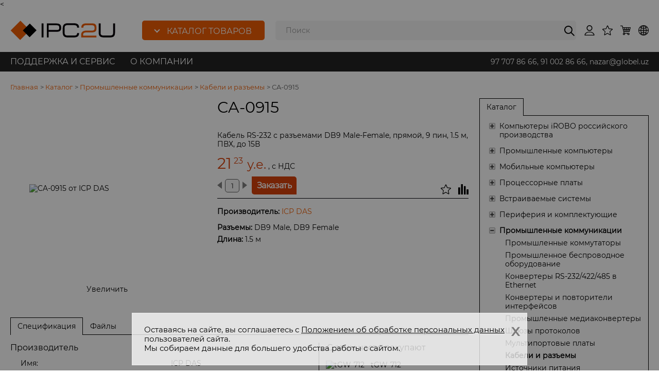

--- FILE ---
content_type: text/html; charset=UTF-8
request_url: https://ipc2u.uz/catalog/ca-0915
body_size: 54779
content:
	<!doctype html>
	<!--[if IE 8]>
	<html data-ng-app="ipc" class="lt-ie9" lang="ru"> <![endif]-->
	<!--[if gt IE 8]><!-->
	<html data-ng-app="ipc" lang="ru"> <!--<![endif]-->
	<head>
		<!--link rel="stylesheet" href="https://pro.eski.mobi/mobile/ipc2u-ru/lite/eskimobi.min.css">
		<script type="text/javascript" src="https://pro.eski.mobi/mobile/ipc2u-ru/lite/eskimobi.min.js"></script-->

		<meta http-equiv="X-UA-Compatible" content="IE=edge">
		<meta name="viewport" content="width=device-width">
				<link rel="canonical" href="https://ipc2u.uz/catalog/ca-0915" />
		<meta http-equiv="Content-Type" content="text/html; charset=UTF-8">
<meta name="description" content="ICP DAS CA-0915, Кабель RS-232 с разъемами DB9 Male-Female, прямой, 9 пин, 1.5 м, ПВХ, до 15В. ✓ Все виды Кабели и разъемы ✓ Квалифицированная поддержка ✓ Большое количество в наличии  ✓ Гарантия " />
																								
		<title>CA-0915 от ICP DAS | IPC2U</title>
		<meta name="MobileOptimized" content="320">
		<style>
			.bodyloader {
				position: fixed;
				width: 100%;
				height: 100%;
				top: 0;
				left: 0;
            background: #fff url(/bitrix/templates/.default/ajax/images/ipc.svg) 50% 50% no-repeat;
            z-index: 99999999;
        }
    </style>
				<<!-- Yandex.Metrika counter -->
<script type="text/javascript" >
	(function(m,e,t,r,i,k,a){m[i]=m[i]||function(){(m[i].a=m[i].a||[]).push(arguments)};
		m[i].l=1*new Date();
		for (var j = 0; j < document.scripts.length; j++) {if (document.scripts[j].src === r) { return; }}
		k=e.createElement(t),a=e.getElementsByTagName(t)[0],k.async=1,k.src=r,a.parentNode.insertBefore(k,a)})
	(window, document, "script", "https://mc.yandex.ru/metrika/tag.js", "ym");

	ym(91760754, "init", {
		clickmap:true,
		trackLinks:true,
		accurateTrackBounce:true,
		webvisor:true
	});
</script>
<noscript><div><img src="https://mc.yandex.ru/watch/91760754" style="position:absolute; left:-9999px;" alt="" /></div></noscript>
<!-- /Yandex.Metrika counter -->
</head>
<body>
<div class="bodyloader"></div>
<div class="wrap">
    <div id="panel"></div>
    <noindex><div class="box-notification" id="NOTIFY_COOKIE">
	<div class="container" ng-controller="notification">
		<sup><a class="btn" title="Соглашаюсь. Не показывать мне больше это сообщение." ng-click="CloseNotification('NOTIFY_COOKIE')">x</a></sup>
		<p> Оставаясь на сайте, вы соглашаетесь с <a href='/about/privacy-cookies/'>Положением об обработке персональных данных</a> пользователей сайта.<br>Мы собираем данные для большего удобства работы с сайтом.	</div>
</div></noindex>
    <div class="box-titles-print">
        <div class="container">
            <div class="row">
                <div class="col-xs-15">
                    https://ipc2u.uz/catalog/ca-0915                </div>
                <div class="col-xs-3">
                    08:31 22.01.2026                </div>
            </div>
        </div>
    </div>
    <header class="box-top relative" data-top-fixed>
        <div class="container">
                        <div class="header-address text-right">
                            </div>
            <div class="box-header row">
                <div class="col-xs-8 menu-col">
                                            <a href="/" class="logo">
                                                <svg version="1.1" id="l2" xmlns="http://www.w3.org/2000/svg" xmlns:xlink="http://www.w3.org/1999/xlink" width="204" height="38" x="0px" y="0px"
     viewBox="0 0 204 38" style="enable-background:new 0 0 204 38;" xml:space="preserve">
<g>
    <rect x="60.8" y="5.5" fill="#050007" width="3.7" height="27.2">.</rect>
    <path fill="#050007" d="M94.6,6.4c-1.4-0.6-3.3-0.8-5.5-0.8H70.9v27.2h3.7V21.8h14.6c2.3,0,4.2-0.2,5.5-0.7c1.4-0.4,2.5-1.3,3.1-2.4
        c0.7-1.1,1-2.7,1-4.7c0-2-0.3-3.7-1-5C97.1,7.9,96,6.9,94.6,6.4z M95.1,14.1c0,1.2-0.2,2.2-0.5,2.7c-0.3,0.5-0.8,0.9-1.4,1.1
        c-0.7,0.2-1.9,0.3-3.3,0.3H74.6V9.1h15.6c1.8,0,3.1,0.4,3.8,1.1C94.7,10.9,95.1,12.2,95.1,14.1z">.</path>
    <path fill="#050007" d="M123.5,5.2H112c-2.4,0-4.3,0.3-5.8,1c-1.5,0.7-2.6,1.8-3.3,3.3c-0.7,1.5-1,3.4-1.1,5.8v7.6
        c0,2.4,0.4,4.3,1.1,5.7c0.7,1.5,1.8,2.5,3.3,3.2c1.5,0.7,3.4,0.9,5.8,0.9h11.5c2.3,0,4.2-0.3,5.7-0.9c1.5-0.6,2.6-1.5,3.3-2.7
        c0.7-1.2,1-2.6,1-4.4v-0.5h-3.7v0.5c0,1.5-0.4,2.6-1.3,3.3c-0.9,0.7-2.6,1.1-5,1.1h-11.5c-1.3,0-2.4-0.1-3.2-0.3
        c-0.8-0.2-1.5-0.5-1.9-1c-0.5-0.4-0.8-1.1-1.1-1.8c-0.2-0.8-0.4-1.9-0.4-3.1v-7.6c0-1.7,0.2-3.1,0.6-4c0.4-0.9,1-1.5,1.9-1.9
        c0.9-0.4,2.3-0.6,4-0.6h11.5c1.6,0,2.9,0.2,3.9,0.6c0.9,0.4,1.5,0.9,1.9,1.5c0.4,0.7,0.6,1.4,0.6,2.4v0.5h3.7v-0.5
        C133.5,7.9,130.2,5.2,123.5,5.2z">.</path>
    <path fill="#ED5C03" d="M147.9,23h9.5c2.6,0,4.6-0.3,6.1-0.9c1.5-0.6,2.5-1.5,3.1-2.7c0.5-1.2,0.8-2.8,0.8-4.8c0-1.8-0.2-3.3-0.5-4.4
        c-0.3-1.2-0.9-2.2-1.6-2.9c-0.8-0.7-1.8-1.3-3.1-1.5c-1.2-0.3-2.8-0.4-4.8-0.4h-9.5c-2.2,0-4,0.3-5.4,0.8c-1.5,0.6-2.6,1.4-3.4,2.6
        c-0.7,1.2-1.1,2.6-1.1,4.4v0.5h3.9v-0.4c0-1.5,0.4-2.5,1.3-3.2c0.8-0.7,2.4-1.1,4.8-1.1h9.5c1.7,0,3.1,0.2,4,0.6
        c0.9,0.4,1.4,0.9,1.7,1.7c0.3,0.8,0.5,2,0.5,3.5c0,1.3-0.2,2.2-0.6,2.9c-0.4,0.7-0.9,1.1-1.8,1.4c-0.9,0.3-2.2,0.4-3.9,0.4h-9.5
        c-3.4,0-5.9,0.7-7.6,2c-1.7,1.4-2.6,3.3-2.6,5.9v5.4h29.6v-3.6h-25.9v-1.8C141.4,24.4,143.5,23,147.9,23z">.</path>
    <path fill="#050007" d="M199.7,5.5v18.6c0,1.1-0.2,2.1-0.6,2.8c-0.4,0.7-1,1.2-1.9,1.6c-0.9,0.4-2.2,0.6-3.7,0.6H182
        c-1.8,0-3.2-0.2-4.1-0.6c-0.9-0.3-1.5-0.8-1.9-1.5s-0.6-1.6-0.6-2.8V5.5h-3.7v17.7c0,2.4,0.4,4.3,1.1,5.6c0.7,1.4,1.9,2.4,3.4,3
        c1.5,0.6,3.4,0.9,5.8,0.9h11.5c2.3,0,4.1-0.3,5.5-0.8c1.4-0.5,2.5-1.5,3.3-2.9c0.7-1.4,1.1-3.3,1.1-5.8V5.5H199.7z">.</path>
    <polygon fill="#ED5C03" points="19.1,37.7 38.1,18.7 19.7,0.3 0.7,19.3   ">.</polygon>
    <polygon points="37.5,32.3 51,18.8 37.9,5.7 24.4,19.2   ">.</polygon>
</g>
</svg>                                             </a>
                                        <div class="nav-main" data-wide-menu="">
    <div class="item parent item-root parent">
    <a href="" title="Каталог товаров" class="btn btn-primary"><i class="arrow down"></i>Каталог товаров</a><div class="twoLevel">
        <div class="container relative">
            <div class="side">
                <div class="menu-inner"><div class="item-inner">
                        <a href="/catalog/kompyutery-irobo-rossiyskogo-proizvodstva/" title="Компьютеры iROBO российского производства" class="left">Компьютеры iROBO российского производства</a>
                        <div class="item-inner-container"><div class="col"><div class="title">
                                    <a href="/catalog/kompyutery-irobo-rossiyskogo-proizvodstva/irobo-1000/" title="Промышленные серверы iROBO-1000">Промышленные серверы iROBO-1000</a>
                                </div><div class="title">
                                    <a href="/catalog/kompyutery-irobo-rossiyskogo-proizvodstva/bezventilyatornye-servery/" title="Безвентиляторные серверы iROBO">Безвентиляторные серверы iROBO</a>
                                </div><div class="title">
                                    <a href="/catalog/kompyutery-irobo-rossiyskogo-proizvodstva/irobo-2000/" title="Промышленные компьютеры iROBO-2000">Промышленные компьютеры iROBO-2000</a>
                                </div><div class="title">
                                    <a href="/catalog/kompyutery-irobo-rossiyskogo-proizvodstva/irobo-3000/" title="Компактные компьютеры iROBO-3000">Компактные компьютеры iROBO-3000</a>
                                </div><div class="title">
                                    <a href="/catalog/kompyutery-irobo-rossiyskogo-proizvodstva/irobo-4000/" title="Переносные рабочие станции iROBO-4000">Переносные рабочие станции iROBO-4000</a>
                                </div><div class="title">
                                    <a href="/catalog/kompyutery-irobo-rossiyskogo-proizvodstva/irobo-5000/" title="Панельные компьютеры iROBO-5000">Панельные компьютеры iROBO-5000</a>
                                </div><div class="title">
                                    <a href="/catalog/kompyutery-irobo-rossiyskogo-proizvodstva/irobo-6000/" title="Встраиваемые безвентиляторные компьютеры iROBO-6000">Встраиваемые безвентиляторные компьютеры iROBO-6000</a>
                                </div><div class="title">
                                    <a href="/catalog/kompyutery-irobo-rossiyskogo-proizvodstva/irobo-7000/" title="Российские ноутбуки iROBO-7000">Российские ноутбуки iROBO-7000</a>
                                </div></div><div class="col"><div class="title">
                                    <a href="/catalog/kompyutery-irobo-rossiyskogo-proizvodstva/rossiyskie-planshety-irobo-8000/" title="Российские планшеты iROBO-8000">Российские планшеты iROBO-8000</a>
                                </div><div class="title">
                                    <a href="/catalog/kompyutery-irobo-rossiyskogo-proizvodstva/kompyutery-irobo-na-baze-protsessorov-baykal/" title="Компьютеры iROBO на базе процессоров Байкал">Компьютеры iROBO на базе процессоров Байкал</a>
                                </div></div>
                            <div class="vendor">
		<a href="/about/vendors/moxa/">
		        <svg version="1.1" id="Слой_1" xmlns="http://www.w3.org/2000/svg" xmlns:xlink="http://www.w3.org/1999/xlink" width="110" x="0px" y="0px" viewBox="0 0 110 15.87" style="enable-background:new 0 0 110 15.87;" xml:space="preserve">
            <g>
                <path fill="#008982" d="M109,3.04l-0.62-0.95c0.33-0.06,0.53-0.27,0.53-0.59c0-0.41-0.27-0.63-0.76-0.63h-0.76v2.25h0.2v-1h0.44
                    l0.13,0l0.63,0.98l0.01,0.02h0.25L109,3.04z M107.59,1.92L107.59,1.92V1.06h0.55c0.39,0,0.57,0.13,0.57,0.43
                    c0,0.29-0.2,0.42-0.64,0.42H107.59z">.</path>
                <path fill="#008982" d="M108.07,0.07c-1.06,0-1.93,0.86-1.93,1.92c0,1.06,0.86,1.92,1.93,1.92c1.06,0,1.93-0.86,1.93-1.92
                    C110,0.93,109.13,0.07,108.07,0.07 M108.07,3.71c-0.95,0-1.72-0.77-1.72-1.72c0-0.95,0.77-1.72,1.72-1.72
                    c0.95,0,1.73,0.77,1.73,1.72C109.8,2.94,109.02,3.71,108.07,3.71">.</path>
                <path fill="#008982" d="M72.6,7.96c-0.1-0.08-0.09-0.21,0-0.29l8.12-6.65c0.1-0.08,0.07-0.14-0.05-0.14h-5.93
                    c-0.12,0-0.3,0.07-0.4,0.15l-4.86,4.05c-0.1,0.08-0.25,0.08-0.35,0l-4.86-4.05c-0.1-0.08-0.28-0.15-0.4-0.15h-5.93
                    c-0.12,0-0.15,0.06-0.05,0.14l8.12,6.65c0.1,0.08,0.1,0.21,0,0.29l-8.54,7.12c-0.1,0.08-0.17,0.15-0.17,0.16
                    c0,0.01,0.1,0.01,0.23,0.01h5.58c0.12,0,0.31-0.06,0.4-0.14l5.62-4.6c0.1-0.08,0.25-0.08,0.35,0l5.62,4.6
                    c0.1,0.08,0.28,0.14,0.4,0.14h5.58c0.12,0,0.23-0.01,0.23-0.01c0-0.01-0.08-0.08-0.17-0.16L72.6,7.96z">.</path>
                <path fill="#008982" d="M108.84,15.25c0.12,0,0.16-0.08,0.09-0.18L97.83,1.06c-0.08-0.1-0.24-0.18-0.37-0.18h-4.59
                    c-0.12,0-0.29,0.08-0.37,0.18L81.41,15.08c-0.08,0.1-0.04,0.18,0.09,0.18h5.22c0.12,0,0.29-0.08,0.36-0.18l7.96-10.46
                    c0.08-0.1,0.2-0.1,0.27,0l7.92,10.46c0.08,0.1,0.24,0.18,0.36,0.18H108.84z">.</path>
                <path fill="#008982" d="M58.29,7.93C58.29,3.55,52.22,0,44.75,0C37.27,0,31.2,3.55,31.2,7.93c0,4.38,6.07,7.94,13.54,7.94
                    C52.22,15.87,58.29,12.32,58.29,7.93 M53.69,7.93c0,3.14-4,5.28-8.94,5.28c-4.94,0-8.94-2.14-8.94-5.28c0-3.14,4-5.28,8.94-5.28
                    C49.69,2.65,53.69,4.79,53.69,7.93">.</path>
                <path fill="#008982" d="M22.21,0.89c-0.12,0-0.29,0.08-0.36,0.19l-7.51,10.66c-0.07,0.1-0.19,0.1-0.26,0L6.53,1.07
                    C6.46,0.97,6.3,0.89,6.18,0.89H0.23C0.1,0.89,0,0.99,0,1.11v13.92c0,0.12,0.1,0.23,0.23,0.23h4.9c0.12,0,0.23-0.1,0.23-0.23V5.73
                    c0-0.12,0.06-0.14,0.13-0.04l6.77,9.38c0.07,0.1,0.23,0.18,0.36,0.18h3.16c0.12,0,0.29-0.08,0.36-0.18l6.78-9.4
                    c0.07-0.1,0.13-0.08,0.13,0.04v9.32c0,0.12,0.1,0.23,0.23,0.23h4.91c0.12,0,0.23-0.1,0.23-0.23V1.11c0-0.12-0.1-0.23-0.23-0.23
                    H22.21z">.</path>
            </g>
        </svg>	</a>
		<a href="/about/vendors/ipc2uru/">
			</a>
		<a href="/about/vendors/icpdas/">
		        <svg version="1.1" id="Слой_1" xmlns="http://www.w3.org/2000/svg" xmlns:xlink="http://www.w3.org/1999/xlink" width="53" x="0px" y="0px" viewBox="0 0 53 45" style="enable-background:new 0 0 53 45;" xml:space="preserve">
            <g>
                <g>
                    <path fill-rule="evenodd" clip-rule="evenodd" fill="#E95515" d="M1.32,25.39c-0.16,0.38-0.31,0.75-0.45,1.12c-3,8.39,1.94,12.92,11.5,10.17c0.39-0.1,0.79-0.23,1.19-0.37
                        c-7.89,1.51-11.35-3.67-7.72-12.22C9.47,15.54,18.89,6.66,27.52,3.42c-0.39,0.09-0.77,0.19-1.17,0.3
                        C16.79,6.47,6.1,15.5,1.83,24.26C1.65,24.64,1.48,25.02,1.32,25.39L1.32,25.39z">.</path>
                    <g>
                        <path fill="#1E1718" d="M15.9,30v-2.19h1.95V18.2H15.9v-2.2h6.75v2.2H20.7v9.61h1.95V30H15.9z">.</path>
                    </g>
                    <g>
                        <path fill="#1E1718" d="M25.35,38.51c0,2.9-0.72,4.9-2.58,5.82c-0.87,0.43-2.08,0.64-3.65,0.64h-3.94V32.06h3.9
                            C23.57,32.06,25.35,34.01,25.35,38.51z M21.17,34.82c-0.53-0.24-1.31-0.35-2.34-0.35h-1.01v8.1h1.01c1.89,0,2.97-0.31,3.47-1.57
                            c0.22-0.56,0.33-1.39,0.33-2.5C22.64,36.54,22.4,35.36,21.17,34.82z">.</path>
                    </g>
                    <circle fill="#1E1718" cx="39.46" cy="3" r="3.04">.</circle>
                    <g>
                        <path fill="#1E1718" d="M30.52,32.02h3.45l4.31,13.01h-2.71L34.7,42.4H29.7l-0.85,2.64h-2.64L30.52,32.02z M33.95,40.07L32.2,34.7
                            l-1.75,5.37H33.95z">.</path>
                    </g>
                    <g>
                        <path fill="#1E1718" d="M42.25,35.56c0,0.41,0.2,0.72,0.59,0.93c0.67,0.36,2.62,0.78,3.65,1.1c1.6,0.49,2.79,1.46,2.79,3.55
                            c0,2.77-1.99,3.9-4.96,3.9c-2.44,0-3.99-0.79-4.97-2.34l2-1.51c0.69,0.98,1.43,1.58,3.03,1.58c1.22,0,2.24-0.34,2.24-1.45
                            c0-0.63-0.36-0.96-0.83-1.19c-0.28-0.14-0.75-0.29-1.43-0.46c-2.3-0.6-4.77-1.09-4.77-3.92c0-2.59,1.96-3.79,4.73-3.79
                            c2.2,0,3.76,0.74,4.67,2.23l-1.98,1.52c-0.61-0.93-1.33-1.49-2.73-1.49C43.21,34.22,42.25,34.55,42.25,35.56z">.</path>
                    </g>
                    <g>
                        <path fill="#1E1718" d="M49.47,20.74c0,3.4-1.54,4.9-4.99,4.9h-2.29v4.27h-2.82V16.1h5.19C47.75,16.1,49.47,17.51,49.47,20.74z
                            M46.57,20.76c0-1.78-1-2.21-2.96-2.21h-1.41v4.64h1.14C45.68,23.19,46.57,22.95,46.57,20.76z">.</path>
                    </g>
                    <g>
                        <path fill="#1E1718" d="M31.91,27.58c0.8,0,1.42-0.15,1.86-0.46c0.44-0.3,0.85-0.71,1.2-1.21l2.17,1.59
                            c-1.08,1.63-2.61,2.51-5.21,2.51c-4.16,0-6.25-2.33-6.25-7c0-4.46,1.88-7,6.15-7c2.51,0,4.19,0.9,5.11,2.41l-2.13,1.65
                            c-0.68-1.03-1.33-1.63-2.92-1.63c-1.1,0-1.94,0.35-2.52,1.05c-0.58,0.7-0.87,1.88-0.87,3.52C28.5,25.78,29.31,27.58,31.91,27.58z
                        ">.</path>
                    </g>
                    <path fill="#E95515" d="M45.89,0.1c-0.36-0.01-0.72-0.01-1.1,0c-0.38,0.01-0.75,0.02-1.13,0.04c-0.69,0.05-1.41,0.13-2.13,0.23
                        c0.82,0.64,1.32,1.65,1.28,2.74c7.63,0.17,9.85,4.18,5.34,9.43c0.28-0.26,0.57-0.52,0.82-0.79C55.41,5.39,53.95,0.33,45.89,0.1z">.</path>
                    <path fill="#E95515" d="M36.14,2.58c0.05-0.41,0.18-0.79,0.36-1.14C29.07,3.51,21.12,7.72,16.29,12.5c-0.27,0.26-0.52,0.53-0.76,0.79
                        c5.1-4.39,13.28-8.1,20.67-9.54C36.12,3.38,36.09,2.98,36.14,2.58z">.</path>
                </g>
            </g>
        </svg>	</a>
		<a href="/about/vendors/advantech/">
		        <svg version="1.1" id="Слой_1" xmlns="http://www.w3.org/2000/svg" xmlns:xlink="http://www.w3.org/1999/xlink" width="110" x="0px" y="0px" viewBox="0 0 110 22.39" style="enable-background:new 0 0 110 22.39;" xml:space="preserve">
            <g>
                <g>
                    <rect y="0" fill="#003770" width="110" height="22.39">.</rect>
                    <g>
                        <path fill="#FFFFFF" d="M24.8,7.34v11.76h2.56c4.04,0,6.44-2.5,6.44-5.78c0-3.28-2.2-5.98-6.94-5.98H24.8z M27.45,16.7V9.62
                            c2.57-0.14,3.73,1.67,3.73,3.74C31.18,15.34,29.97,16.86,27.45,16.7z">.</path>
                        <polygon fill="#FFFFFF" points="60.53,7.34 57.88,7.34 57.88,13.86 50.64,7.13 50.64,19.09 53.29,19.09 53.29,12.96 60.53,19.57            
                            ">.</polygon>
                        <polygon fill="#FFFFFF" points="61.66,9.62 64.88,9.62 64.88,19.09 67.73,19.09 67.73,9.62 70.92,9.62 70.92,7.34 61.66,7.34           ">.</polygon>
                        <polygon fill="#FFFFFF" points="71.96,19.09 71.96,7.34 78.89,7.34 78.89,9.57 74.62,9.57 74.62,12.07 78.46,12.07 78.46,14.34 
                            74.62,14.34 74.62,16.84 78.89,16.84 78.89,19.09             ">.</polygon>
                        <polygon fill="#FFFFFF" points="97.31,7.34 97.31,12.09 92.77,12.09 92.77,7.34 90.12,7.34 90.12,19.09 92.77,19.09 92.77,14.34 
                            97.31,14.34 97.31,19.09 99.96,19.09 99.96,7.34          ">.</polygon>
                        <polygon fill="#FFFFFF" points="32.52,7.34 38.54,19.42 39.99,16.35 35.6,7.34            ">.</polygon>
                        <polygon fill="#FFFFFF" points="44.51,6.93 43.05,9.98 44.29,13.12 41.54,13.12 40.62,15.06 45.05,15.06 46.72,19.09 49.79,19.09 
                            ">.</polygon>
                        <path fill="#FFFFFF" d="M79.46,13.24c0,3.86,2.9,6,6.49,6c1.41,0,2.19-0.41,2.78-0.71v-2.79c-0.54,0.72-1.63,1.2-2.73,1.2
                            c-2.14,0-3.85-1.45-3.85-3.78c0-2.3,1.89-3.69,3.85-3.69c1.1,0,2.19,0.48,2.73,1.21V8.1c-0.5-0.44-1.4-0.82-2.81-0.82
                            C82.33,7.28,79.46,9.82,79.46,13.24z">.</path>
                        <path fill="#FFFFFF" d="M15.64,14.48l1.69-4.15l1.69,4.15H15.64z M24.16,19.09L17.42,4.41l-6.8,14.69h3.33l0.96-2.46h4.82l0.97,2.46
                            H24.16z">.</path>
                    </g>
                </g>
            </g>
        </svg>	</a>
		<a href="/about/vendors/nexcom/">
		        <svg version="1.1" id="l1" xmlns="http://www.w3.org/2000/svg" xmlns:xlink="http://www.w3.org/1999/xlink" width="113" x="0px" y="0px"
             viewBox="0 0 113 32" style="enable-background:new 0 0 113 32;" xml:space="preserve">
        <g>
            <rect x="0.2" y="0.3" fill-rule="evenodd" clip-rule="evenodd" fill="#FFFFFF" width="112.7" height="31.5"></rect>
            <g>
                <polygon fill-rule="evenodd" clip-rule="evenodd" fill="#76B72A" points="2.4,2.6 32,2.6 51.5,29.4 2.4,29.4 2.4,2.6       "></polygon>
                <path fill-rule="evenodd" clip-rule="evenodd" fill="#FFFFFD" d="M6.8,9.5h6.3l4.1,10.2V9.5h4.4c0,4.7,0,9.3,0,14c0,0.5-0.4,0.5-1.1,0.5h-6.3l-3.8-9.8v9.8H5.8
                    c0-4.6,0-9.3,0-13.9C5.8,9.9,6.1,9.5,6.8,9.5L6.8,9.5z"></path>
                <polygon fill-rule="evenodd" clip-rule="evenodd" fill="#0069B3" points="31.9,2.6 51.5,29.4 110.6,29.4 110.6,2.6 31.9,2.6        "></polygon>
                <path fill-rule="evenodd" clip-rule="evenodd" fill="#FFFFFF" d="M23.8,10.2c0-0.3,0.2-0.6,0.8-0.6h10l-5.1-7h4.1l8.4,11.5l3.4-4.6h4.1L39,24.1H24.7c-0.7,0-0.8-0.5-0.8-0.9
                    C23.8,18.9,23.8,14.5,23.8,10.2L23.8,10.2z M53.3,29.4h-4.1l-9.1-12.5l-3.3-4.5h-8.5V15h7.6v3.5h-7.6v2.8h8.6l3.2-4.4l2.1-2.8
                    L53.3,29.4L53.3,29.4z"></path>
                <path fill-rule="evenodd" clip-rule="evenodd" fill="#FFFFFF" d="M68.6,11.5c0-1.3,0.9-2,1.8-2c3.9,0,7.8,0,11.6,0c0.9,0,1.7,0.6,1.7,2c0,3.6,0,7.2,0,10.7
                    c-0.1,1.3-0.8,1.8-1.7,1.8c-3.9,0-7.8,0-11.6,0c-0.9,0-1.8-0.5-1.8-1.8C68.6,18.7,68.6,15.1,68.6,11.5L68.6,11.5z M73.1,13.3
                    c0-0.5,0.5-0.9,0.9-0.9c1.6,0,3.3,0,4.9,0c0.4,0,0.8,0.4,0.8,0.9c0,2.4,0,4.8,0,7.2c0,0.5-0.4,0.9-0.8,0.9c-1.6,0-3.3,0-4.9,0
                    c-0.4,0-0.9-0.4-0.9-0.9C73.1,18.1,73.1,15.7,73.1,13.3L73.1,13.3z"></path>
                <path fill-rule="evenodd" clip-rule="evenodd" fill="#FFFFFF" d="M86,24.1V10.7c0-0.8,0.1-1.2,1-1.2c1.6,0,3.2,0,4.8,0c0.6,0,0.9,0.3,1,0.6l3.5,7.7l3.4-7.7
                    c0.2-0.4,0.3-0.6,0.9-0.6h5.2c1.2,0,1.2,0.4,1.2,1.2v13.3l-4.5,0l0-10.7l-4.2,10.7h-3.9l-4.2-10.7l0,10.7H86L86,24.1z"></path>
                <path fill-rule="evenodd" clip-rule="evenodd" fill="#FFFFFF" d="M66.7,14.6l-4.1,0c0-0.4,0-0.8,0-1.3c0-0.4-0.4-0.9-0.8-0.9c-1.6,0-3.3,0-4.9,0c-0.4,0-0.9,0.4-0.9,0.9
                    c0,2.4,0,4.8,0,7.2c0,0.5,0.4,0.9,0.9,0.9c1.6,0,3.3,0,4.9,0c0.4,0,0.8-0.4,0.8-0.9c0-0.3,0-0.8,0-1.5h4.1c0,1.1,0,2.2,0,3.3
                    c-0.1,1.3-0.8,1.8-1.7,1.8c-3.9,0-7.8,0-11.6,0c-0.9,0-1.8-0.5-1.8-1.8c0-3.6,0-7.2,0-10.7c0-1.3,0.9-2,1.8-2c3.9,0,7.8,0,11.6,0
                    c0.9,0,1.7,0.6,1.7,2C66.7,12.5,66.7,13.5,66.7,14.6L66.7,14.6z"></path>
                <polygon fill-rule="evenodd" clip-rule="evenodd" fill="#E20E1B" points="40.1,16.9 42.2,14.1 44.2,16.9 42.2,19.7 40.1,16.9       "></polygon>
            </g>
        </g>
        </svg>	</a>
		<a href="/about/vendors/iei/">
		        <svg version="1.1" id="Слой_1" xmlns="http://www.w3.org/2000/svg" xmlns:xlink="http://www.w3.org/1999/xlink" width="55" x="0px" y="0px" viewBox="0 0 55 35" style="enable-background:new 0 0 55 35;" xml:space="preserve">
            <g>
                <path fill="#6EB92C" d="M52.1,29.65l-0.12,0l-0.12,0l-0.12,0.02l-0.11,0.02l-0.11,0.02l-0.11,0.03l-0.11,0.03l-0.1,0.04l-0.11,0.05
                    L51,29.92l-0.1,0.06l-0.09,0.06l-0.09,0.07l-0.09,0.08l-0.08,0.07l-0.08,0.07l-0.08,0.09l-0.07,0.08l-0.06,0.09l-0.07,0.1
                    l-0.05,0.09l-0.06,0.09l-0.05,0.1l-0.05,0.1l-0.03,0.11l-0.04,0.1l-0.03,0.1l-0.02,0.12l-0.02,0.11l-0.02,0.12l0,0.12l-0.01,0.12
                    l0.01,0.13l0,0.11l0.02,0.12l0.02,0.11l0.02,0.12l0.03,0.11l0.04,0.11l0.03,0.11l0.05,0.1l0.05,0.09l0.06,0.1l0.05,0.09l0.07,0.09
                    l0.06,0.09l0.07,0.08l0.08,0.08l0.08,0.07l0.08,0.07l0.09,0.07l0.09,0.06l0.09,0.06l0.1,0.05l0.1,0.05l0.11,0.05l0.1,0.04
                    l0.11,0.04l0.11,0.03l0.11,0.03l0.11,0.02l0.12,0.02l0.12,0.01l0.12,0l0.11,0l0.12-0.01l0.12-0.02l0.11-0.02l0.11-0.03l0.12-0.03
                    l0.1-0.04l0.1-0.04l0.1-0.05l0.1-0.05l0.1-0.05l0.09-0.06l0.09-0.06l0.09-0.07l0.08-0.07l0.08-0.07l0.09-0.08l0.07-0.08l0.07-0.09
                    L54,33.24l0.07-0.09l0.05-0.1l0.05-0.09l0.05-0.1l0.04-0.11l0.03-0.11l0.04-0.11l0.02-0.12l0.02-0.11l0.01-0.12l0.01-0.11l0-0.13
                    l0-0.12l-0.01-0.12l-0.01-0.12l-0.02-0.11l-0.02-0.12l-0.04-0.1l-0.03-0.1l-0.04-0.11l-0.05-0.1l-0.05-0.1l-0.05-0.09L54,30.66
                    l-0.06-0.1l-0.07-0.09l-0.07-0.08l-0.09-0.09l-0.08-0.07l-0.08-0.07l-0.09-0.08l-0.09-0.07l-0.09-0.06l-0.1-0.06l-0.1-0.05
                    l-0.1-0.05l-0.1-0.04l-0.1-0.03l-0.12-0.03l-0.11-0.02l-0.11-0.02l-0.12-0.02l-0.12,0L52.1,29.65L52.1,29.65z M52.1,29.05l0.15,0
                    l0.14,0.01l0.15,0.02l0.15,0.02l0.13,0.03l0.14,0.05l0.13,0.05l0.14,0.05l0.12,0.06l0.12,0.06l0.12,0.07l0.13,0.08l0.11,0.08
                    l0.11,0.09l0.11,0.1l0.09,0.09l0.1,0.1l0.09,0.1l0.09,0.11l0.09,0.12l0.07,0.11l0.07,0.13l0.06,0.12l0.06,0.13l0.05,0.13l0.05,0.14
                    l0.05,0.14l0.03,0.14l0.02,0.14l0.02,0.14L55,31.8v0.15v0.15l-0.01,0.15l-0.02,0.14l-0.02,0.14l-0.03,0.14l-0.05,0.14l-0.05,0.14
                    l-0.05,0.13l-0.06,0.14l-0.06,0.12l-0.07,0.12l-0.07,0.12l-0.09,0.12l-0.09,0.11l-0.09,0.1l-0.1,0.11l-0.09,0.09l-0.11,0.09
                    l-0.11,0.08l-0.11,0.08l-0.13,0.07l-0.12,0.07l-0.12,0.06l-0.12,0.06l-0.14,0.05l-0.13,0.05l-0.14,0.04l-0.13,0.04l-0.15,0.02
                    l-0.15,0.02l-0.14,0.01l-0.15,0.01l-0.15-0.01l-0.15-0.01l-0.15-0.02l-0.14-0.02l-0.14-0.04l-0.14-0.04l-0.14-0.05l-0.13-0.05
                    l-0.13-0.06l-0.13-0.06l-0.12-0.07l-0.12-0.07l-0.11-0.08l-0.11-0.08l-0.1-0.09l-0.11-0.09l-0.09-0.11l-0.1-0.1l-0.08-0.11
                    l-0.08-0.12l-0.08-0.12l-0.07-0.12l-0.06-0.12l-0.06-0.14l-0.05-0.13l-0.05-0.14l-0.04-0.14l-0.03-0.14l-0.03-0.14l-0.02-0.14
                    L49.2,32.1l-0.01-0.15l0.01-0.15l0.01-0.16l0.02-0.14l0.03-0.14l0.03-0.14l0.04-0.14l0.05-0.14l0.05-0.13l0.06-0.13l0.06-0.12
                    l0.07-0.13l0.08-0.11l0.08-0.12l0.08-0.11l0.1-0.1l0.09-0.1l0.11-0.09l0.1-0.1l0.11-0.09l0.11-0.08l0.12-0.08l0.12-0.07l0.13-0.06
                    l0.13-0.06l0.13-0.05l0.14-0.05l0.14-0.05l0.14-0.03l0.14-0.02l0.15-0.02l0.15-0.01L52.1,29.05L52.1,29.05z M51.41,31.72h0.47h0.11
                    l0.09,0h0.09l0.08-0.01h0.05l0.06-0.01l0.05-0.01l0.03-0.01l0.02-0.01l0.02-0.02l0.04-0.01l0.01-0.02l0.02-0.01l0.02-0.02
                    l0.02-0.02l0.02-0.02l0.02-0.03l0.01-0.03l0.01-0.03l0-0.02l0.01-0.03l0.01-0.03v-0.03v-0.03v-0.04l-0.01-0.04l0-0.03l-0.01-0.03
                    l-0.01-0.03l-0.01-0.03l-0.02-0.02l-0.02-0.03l-0.03-0.02l-0.02-0.01l-0.02-0.02l-0.04-0.02l-0.02-0.02l-0.03-0.01l-0.04-0.01
                    l-0.03-0.01H52.3l-0.1-0.01l-0.14,0h-0.16h-0.5V31.72L51.41,31.72z M50.78,33.51v-3.11h1.32h0.12l0.12,0.01l0.1,0.01l0.09,0.01
                    l0.09,0.02l0.08,0.01l0.07,0.02l0.06,0.02l0.05,0.03l0.06,0.03l0.04,0.02l0.05,0.04l0.04,0.04l0.04,0.04l0.04,0.05l0.04,0.05
                    l0.04,0.05l0.02,0.06l0.03,0.06l0.02,0.06l0.01,0.07l0.01,0.06l0.01,0.06v0.07v0.08l-0.02,0.08l-0.01,0.08l-0.02,0.07l-0.02,0.03
                    l-0.02,0.04l-0.01,0.04l-0.02,0.03l-0.02,0.04l-0.02,0.02l-0.03,0.03l-0.02,0.03l-0.03,0.03l-0.03,0.02l-0.02,0.03l-0.03,0.02
                    l-0.04,0.02L52.94,32l-0.04,0.02l-0.04,0.01l-0.08,0.04l-0.09,0.03l-0.09,0.02l-0.09,0.02l0.09,0.06l0.09,0.06l0.04,0.03l0.04,0.04
                    l0.03,0.03l0.04,0.04l0.03,0.04l0.04,0.05l0.05,0.05l0.03,0.05l0.1,0.14l0.11,0.16l0.38,0.61h-0.75l-0.45-0.68l-0.11-0.16
                    l-0.09-0.13l-0.07-0.1l-0.06-0.06L52,32.34l-0.05-0.04l-0.05-0.03l-0.06-0.02l-0.05-0.02l-0.07-0.01l-0.09-0.01l-0.1,0h-0.13v1.3
                    H50.78L50.78,33.51z">.</path>
                <polygon fill="#F29600" points="0,5.75 8.98,5.75 8.98,0.14 0,0.14 0,5.75    ">.</polygon>
                <polygon fill="#6EB92C" points="0,34.85 8.98,34.85 8.98,7.91 0,7.91 0,34.85     ">.</polygon>
                <polygon fill="#6EB92C" points="34.79,8.48 34.79,0.14 12.75,0.14 12.75,34.85 34.79,34.85 34.79,26.44 21.58,26.44 21.58,21.79 
                    34.79,21.79 34.79,13.53 21.58,13.53 21.58,8.48  ">.</polygon>
                <polygon fill="#6EB92C" points="38.56,34.85 47.54,34.85 47.54,13.53 38.56,13.53 38.56,34.85     ">.</polygon>
                <polygon fill="#1D2087" points="43.04,10.24 43.27,10.23 43.52,10.22 43.76,10.18 43.99,10.14 44.22,10.08 44.44,10.02 44.67,9.93 
                    44.88,9.84 45.09,9.74 45.3,9.63 45.5,9.51 45.68,9.38 45.88,9.23 46.05,9.08 46.23,8.93 46.39,8.76 46.55,8.58 46.7,8.4 
                    46.84,8.22 46.98,8.01 47.1,7.81 47.21,7.59 47.33,7.38 47.42,7.15 47.5,6.92 47.58,6.69 47.64,6.45 47.69,6.21 47.74,5.96 
                    47.77,5.7 47.78,5.45 47.79,5.19 47.78,4.93 47.77,4.68 47.74,4.43 47.69,4.18 47.64,3.94 47.58,3.69 47.5,3.46 47.42,3.23 
                    47.33,3 47.21,2.79 47.1,2.58 46.98,2.37 46.84,2.17 46.7,1.99 46.55,1.8 46.39,1.62 46.23,1.46 46.05,1.3 45.88,1.15 45.68,1 
                    45.5,0.88 45.3,0.75 45.09,0.64 44.88,0.54 44.67,0.45 44.44,0.37 44.22,0.31 43.99,0.24 43.76,0.2 43.52,0.17 43.27,0.15 
                    43.04,0.14 42.79,0.15 42.55,0.17 42.32,0.2 42.08,0.24 41.85,0.31 41.62,0.37 41.41,0.45 41.19,0.54 40.98,0.64 40.77,0.75 
                    40.57,0.88 40.38,1 40.19,1.15 40.02,1.3 39.84,1.46 39.68,1.62 39.52,1.8 39.37,1.99 39.22,2.17 39.1,2.37 38.97,2.58 38.85,2.79 
                    38.75,3 38.66,3.23 38.57,3.46 38.5,3.69 38.43,3.94 38.37,4.18 38.33,4.43 38.3,4.68 38.29,4.93 38.28,5.19 38.29,5.45 38.3,5.7 
                    38.33,5.96 38.37,6.21 38.43,6.45 38.5,6.69 38.57,6.92 38.66,7.15 38.75,7.38 38.85,7.59 38.97,7.81 39.1,8.01 39.22,8.22 
                    39.37,8.4 39.52,8.58 39.68,8.76 39.84,8.93 40.02,9.08 40.19,9.23 40.38,9.38 40.57,9.51 40.77,9.63 40.98,9.74 41.19,9.84 
                    41.41,9.93 41.62,10.02 41.85,10.08 42.08,10.14 42.32,10.18 42.55,10.22 42.79,10.23 43.04,10.24  ">.</polygon>
            </g>
        </svg>	</a>
		<a href="/about/vendors/">Все производители>></a>
</div>
                                        </div>
                                    </div><div class="item-inner">
                        <a href="/catalog/promyshlennye-kompyutery/" title="Промышленные компьютеры" class="left">Промышленные компьютеры</a>
                        <div class="item-inner-container"><div class="col"><div class="title">
                                    <a href="/catalog/promyshlennye-kompyutery/promyshlennye-kompyutery-v-19-stoyku/" title="Промышленные компьютеры в 19” стойку">Промышленные компьютеры в 19” стойку</a>
                                </div><div class="item"><a href="/catalog/promyshlennye-kompyutery/promyshlennye-kompyutery-v-19-stoyku/kompyutery-dlya-energetiki/" title="Для энергетики">Для энергетики</a>                                    </div><div class="item"><a href="/catalog/promyshlennye-kompyutery/promyshlennye-kompyutery-v-19-stoyku/dlya-zhd-primeneniya/" title="Для железнодорожного применения">Для железнодорожного применения</a>                                    </div><div class="title">
                                    <a href="/catalog/promyshlennye-kompyutery/vstraivaemye-kompyutery/" title="Встраиваемые компьютеры">Встраиваемые компьютеры</a>
                                </div><div class="item"><a href="/catalog/promyshlennye-kompyutery/vstraivaemye-kompyutery/kompyutery-na-din-reyku/" title="На DIN-рейку">На DIN-рейку</a>                                    </div><div class="item"><a href="/catalog/promyshlennye-kompyutery/vstraivaemye-kompyutery/kompaktnye-vstraivaemye-kompyutery/" title="Компактные">Компактные</a>                                    </div><div class="item"><a href="/catalog/promyshlennye-kompyutery/vstraivaemye-kompyutery/mnogoslotovye-promyshlennye-kompyutery/" title="Многослотовые">Многослотовые</a>                                    </div><div class="item"><a href="/catalog/promyshlennye-kompyutery/vstraivaemye-kompyutery/mini-pk/" title="Мини ПК">Мини ПК</a>                                    </div><div class="item"><a href="/catalog/promyshlennye-kompyutery/vstraivaemye-kompyutery/zashchishchyonnye-vstraivaemye-kompyutery/" title="Защищённые">Защищённые</a>                                    </div><div class="item"><a href="/catalog/promyshlennye-kompyutery/vstraivaemye-kompyutery/kompyutery-dlya-transporta/" title="Для транспорта">Для транспорта</a>                                    </div><div class="item"><a href="/catalog/promyshlennye-kompyutery/vstraivaemye-kompyutery/kompyutery-s-diskretnymi-video/" title="Компьютеры с дискретным GPU и AI-вычислители">Компьютеры с дискретным GPU и AI-вычислители</a>                                    </div></div><div class="col"><div class="title">
                                    <a href="/catalog/promyshlennye-kompyutery/panelnye-kompyutery/" title="Панельные компьютеры">Панельные компьютеры</a>
                                </div><div class="item"><a href="/catalog/promyshlennye-kompyutery/panelnye-kompyutery/bezventilyatornye-panelnye-kompyutery/" title="Безвентиляторные">Безвентиляторные</a>                                    </div><div class="item"><a href="/catalog/promyshlennye-kompyutery/panelnye-kompyutery/panelnye-kompyutery-s-aktivnym-ohlazhdeniem/" title="С активным охлаждением">С активным охлаждением</a>                                    </div><div class="item"><a href="/catalog/promyshlennye-kompyutery/panelnye-kompyutery/panelnye-kompyutery-risc-arkhitektury/" title="RISC архитектуры">RISC архитектуры</a>                                    </div><div class="item"><a href="/catalog/promyshlennye-kompyutery/panelnye-kompyutery/panelnye-kompyutery-dlya-transporta/" title="Для транспорта">Для транспорта</a>                                    </div><div class="item"><a href="/catalog/promyshlennye-kompyutery/panelnye-kompyutery/zashchishchennye-panelnye-kompyutery/" title="Защищенные по IP66—69">Защищенные по IP66—69</a>                                    </div><div class="item"><a href="/catalog/promyshlennye-kompyutery/panelnye-kompyutery/panelnye-kompyutery-dlya-morskogo-primeneniya/" title="Для морского применения">Для морского применения</a>                                    </div><div class="item"><a href="/catalog/promyshlennye-kompyutery/panelnye-kompyutery/panelnye-kompyutery-dlya-neftegazovoy-otrasli/" title="Для нефтегазовой отрасли">Для нефтегазовой отрасли</a>                                    </div><div class="item"><a href="/catalog/promyshlennye-kompyutery/panelnye-kompyutery/panelnye-kompyutery-dlya-kioskov/" title="Для киосков">Для киосков</a>                                    </div><div class="item"><a href="/catalog/promyshlennye-kompyutery/panelnye-kompyutery/beskorpusnye-panelnye-kompyutery/" title="Бескорпусные">Бескорпусные</a>                                    </div><div class="item"><a href="/catalog/promyshlennye-kompyutery/panelnye-kompyutery/medicinskie-panelnye-kompyutery/" title="Медицинские">Медицинские</a>                                    </div><div class="item"><a href="/catalog/promyshlennye-kompyutery/panelnye-kompyutery/panelnye-kompyutery-dlya-digital-signage/" title="Для Digital Signage">Для Digital Signage</a>                                    </div><div class="item"><a href="/catalog/promyshlennye-kompyutery/panelnye-kompyutery/aksessuary/" title="Аксессуары">Аксессуары</a>                                    </div><div class="title">
                                    <a href="/catalog/promyshlennye-kompyutery/servery/" title="Промышленные серверы">Промышленные серверы</a>
                                </div></div><div class="col"><div class="title">
                                    <a href="/catalog/promyshlennye-kompyutery/resheniya-dlya-gpu-ai-i-neyronnyh-setey/" title="Решения для нейросетей, ИИ и GPU вычислений">Решения для нейросетей, ИИ и GPU вычислений</a>
                                </div><div class="item"><a href="/catalog/promyshlennye-kompyutery/resheniya-dlya-gpu-ai-i-neyronnyh-setey/kompyutery-s-diskretnymi-video/" title="Компьютеры с дискретным GPU и AI-вычислители">Компьютеры с дискретным GPU и AI-вычислители</a>                                    </div><div class="item"><a href="/catalog/promyshlennye-kompyutery/resheniya-dlya-gpu-ai-i-neyronnyh-setey/uskoriteli-proizvoditelnosti-sistemy/" title="Ускорители производительности системы">Ускорители производительности системы</a>                                    </div><div class="title">
                                    <a href="/catalog/promyshlennye-kompyutery/servery-setevoy-bezopasnosti/" title="Серверы сетевой безопасности">Серверы сетевой безопасности</a>
                                </div><div class="item"><a href="/catalog/promyshlennye-kompyutery/servery-setevoy-bezopasnosti/setevye-servery-v-19-stoyku/" title="Сетевые серверы в 19” стойку">Сетевые серверы в 19” стойку</a>                                    </div><div class="item"><a href="/catalog/promyshlennye-kompyutery/servery-setevoy-bezopasnosti/kompaktnye-setevye-servery/" title="Компактные сетевые серверы">Компактные сетевые серверы</a>                                    </div><div class="item"><a href="/catalog/promyshlennye-kompyutery/servery-setevoy-bezopasnosti/lan-moduli-rasshireniya/" title="LAN модули расширения">LAN модули расширения</a>                                    </div></div>
                            <div class="vendor">
		<a href="/about/vendors/moxa/">
		        <svg version="1.1" id="Слой_1" xmlns="http://www.w3.org/2000/svg" xmlns:xlink="http://www.w3.org/1999/xlink" width="110" x="0px" y="0px" viewBox="0 0 110 15.87" style="enable-background:new 0 0 110 15.87;" xml:space="preserve">
            <g>
                <path fill="#008982" d="M109,3.04l-0.62-0.95c0.33-0.06,0.53-0.27,0.53-0.59c0-0.41-0.27-0.63-0.76-0.63h-0.76v2.25h0.2v-1h0.44
                    l0.13,0l0.63,0.98l0.01,0.02h0.25L109,3.04z M107.59,1.92L107.59,1.92V1.06h0.55c0.39,0,0.57,0.13,0.57,0.43
                    c0,0.29-0.2,0.42-0.64,0.42H107.59z">.</path>
                <path fill="#008982" d="M108.07,0.07c-1.06,0-1.93,0.86-1.93,1.92c0,1.06,0.86,1.92,1.93,1.92c1.06,0,1.93-0.86,1.93-1.92
                    C110,0.93,109.13,0.07,108.07,0.07 M108.07,3.71c-0.95,0-1.72-0.77-1.72-1.72c0-0.95,0.77-1.72,1.72-1.72
                    c0.95,0,1.73,0.77,1.73,1.72C109.8,2.94,109.02,3.71,108.07,3.71">.</path>
                <path fill="#008982" d="M72.6,7.96c-0.1-0.08-0.09-0.21,0-0.29l8.12-6.65c0.1-0.08,0.07-0.14-0.05-0.14h-5.93
                    c-0.12,0-0.3,0.07-0.4,0.15l-4.86,4.05c-0.1,0.08-0.25,0.08-0.35,0l-4.86-4.05c-0.1-0.08-0.28-0.15-0.4-0.15h-5.93
                    c-0.12,0-0.15,0.06-0.05,0.14l8.12,6.65c0.1,0.08,0.1,0.21,0,0.29l-8.54,7.12c-0.1,0.08-0.17,0.15-0.17,0.16
                    c0,0.01,0.1,0.01,0.23,0.01h5.58c0.12,0,0.31-0.06,0.4-0.14l5.62-4.6c0.1-0.08,0.25-0.08,0.35,0l5.62,4.6
                    c0.1,0.08,0.28,0.14,0.4,0.14h5.58c0.12,0,0.23-0.01,0.23-0.01c0-0.01-0.08-0.08-0.17-0.16L72.6,7.96z">.</path>
                <path fill="#008982" d="M108.84,15.25c0.12,0,0.16-0.08,0.09-0.18L97.83,1.06c-0.08-0.1-0.24-0.18-0.37-0.18h-4.59
                    c-0.12,0-0.29,0.08-0.37,0.18L81.41,15.08c-0.08,0.1-0.04,0.18,0.09,0.18h5.22c0.12,0,0.29-0.08,0.36-0.18l7.96-10.46
                    c0.08-0.1,0.2-0.1,0.27,0l7.92,10.46c0.08,0.1,0.24,0.18,0.36,0.18H108.84z">.</path>
                <path fill="#008982" d="M58.29,7.93C58.29,3.55,52.22,0,44.75,0C37.27,0,31.2,3.55,31.2,7.93c0,4.38,6.07,7.94,13.54,7.94
                    C52.22,15.87,58.29,12.32,58.29,7.93 M53.69,7.93c0,3.14-4,5.28-8.94,5.28c-4.94,0-8.94-2.14-8.94-5.28c0-3.14,4-5.28,8.94-5.28
                    C49.69,2.65,53.69,4.79,53.69,7.93">.</path>
                <path fill="#008982" d="M22.21,0.89c-0.12,0-0.29,0.08-0.36,0.19l-7.51,10.66c-0.07,0.1-0.19,0.1-0.26,0L6.53,1.07
                    C6.46,0.97,6.3,0.89,6.18,0.89H0.23C0.1,0.89,0,0.99,0,1.11v13.92c0,0.12,0.1,0.23,0.23,0.23h4.9c0.12,0,0.23-0.1,0.23-0.23V5.73
                    c0-0.12,0.06-0.14,0.13-0.04l6.77,9.38c0.07,0.1,0.23,0.18,0.36,0.18h3.16c0.12,0,0.29-0.08,0.36-0.18l6.78-9.4
                    c0.07-0.1,0.13-0.08,0.13,0.04v9.32c0,0.12,0.1,0.23,0.23,0.23h4.91c0.12,0,0.23-0.1,0.23-0.23V1.11c0-0.12-0.1-0.23-0.23-0.23
                    H22.21z">.</path>
            </g>
        </svg>	</a>
		<a href="/about/vendors/ipc2uru/">
			</a>
		<a href="/about/vendors/icpdas/">
		        <svg version="1.1" id="Слой_1" xmlns="http://www.w3.org/2000/svg" xmlns:xlink="http://www.w3.org/1999/xlink" width="53" x="0px" y="0px" viewBox="0 0 53 45" style="enable-background:new 0 0 53 45;" xml:space="preserve">
            <g>
                <g>
                    <path fill-rule="evenodd" clip-rule="evenodd" fill="#E95515" d="M1.32,25.39c-0.16,0.38-0.31,0.75-0.45,1.12c-3,8.39,1.94,12.92,11.5,10.17c0.39-0.1,0.79-0.23,1.19-0.37
                        c-7.89,1.51-11.35-3.67-7.72-12.22C9.47,15.54,18.89,6.66,27.52,3.42c-0.39,0.09-0.77,0.19-1.17,0.3
                        C16.79,6.47,6.1,15.5,1.83,24.26C1.65,24.64,1.48,25.02,1.32,25.39L1.32,25.39z">.</path>
                    <g>
                        <path fill="#1E1718" d="M15.9,30v-2.19h1.95V18.2H15.9v-2.2h6.75v2.2H20.7v9.61h1.95V30H15.9z">.</path>
                    </g>
                    <g>
                        <path fill="#1E1718" d="M25.35,38.51c0,2.9-0.72,4.9-2.58,5.82c-0.87,0.43-2.08,0.64-3.65,0.64h-3.94V32.06h3.9
                            C23.57,32.06,25.35,34.01,25.35,38.51z M21.17,34.82c-0.53-0.24-1.31-0.35-2.34-0.35h-1.01v8.1h1.01c1.89,0,2.97-0.31,3.47-1.57
                            c0.22-0.56,0.33-1.39,0.33-2.5C22.64,36.54,22.4,35.36,21.17,34.82z">.</path>
                    </g>
                    <circle fill="#1E1718" cx="39.46" cy="3" r="3.04">.</circle>
                    <g>
                        <path fill="#1E1718" d="M30.52,32.02h3.45l4.31,13.01h-2.71L34.7,42.4H29.7l-0.85,2.64h-2.64L30.52,32.02z M33.95,40.07L32.2,34.7
                            l-1.75,5.37H33.95z">.</path>
                    </g>
                    <g>
                        <path fill="#1E1718" d="M42.25,35.56c0,0.41,0.2,0.72,0.59,0.93c0.67,0.36,2.62,0.78,3.65,1.1c1.6,0.49,2.79,1.46,2.79,3.55
                            c0,2.77-1.99,3.9-4.96,3.9c-2.44,0-3.99-0.79-4.97-2.34l2-1.51c0.69,0.98,1.43,1.58,3.03,1.58c1.22,0,2.24-0.34,2.24-1.45
                            c0-0.63-0.36-0.96-0.83-1.19c-0.28-0.14-0.75-0.29-1.43-0.46c-2.3-0.6-4.77-1.09-4.77-3.92c0-2.59,1.96-3.79,4.73-3.79
                            c2.2,0,3.76,0.74,4.67,2.23l-1.98,1.52c-0.61-0.93-1.33-1.49-2.73-1.49C43.21,34.22,42.25,34.55,42.25,35.56z">.</path>
                    </g>
                    <g>
                        <path fill="#1E1718" d="M49.47,20.74c0,3.4-1.54,4.9-4.99,4.9h-2.29v4.27h-2.82V16.1h5.19C47.75,16.1,49.47,17.51,49.47,20.74z
                            M46.57,20.76c0-1.78-1-2.21-2.96-2.21h-1.41v4.64h1.14C45.68,23.19,46.57,22.95,46.57,20.76z">.</path>
                    </g>
                    <g>
                        <path fill="#1E1718" d="M31.91,27.58c0.8,0,1.42-0.15,1.86-0.46c0.44-0.3,0.85-0.71,1.2-1.21l2.17,1.59
                            c-1.08,1.63-2.61,2.51-5.21,2.51c-4.16,0-6.25-2.33-6.25-7c0-4.46,1.88-7,6.15-7c2.51,0,4.19,0.9,5.11,2.41l-2.13,1.65
                            c-0.68-1.03-1.33-1.63-2.92-1.63c-1.1,0-1.94,0.35-2.52,1.05c-0.58,0.7-0.87,1.88-0.87,3.52C28.5,25.78,29.31,27.58,31.91,27.58z
                        ">.</path>
                    </g>
                    <path fill="#E95515" d="M45.89,0.1c-0.36-0.01-0.72-0.01-1.1,0c-0.38,0.01-0.75,0.02-1.13,0.04c-0.69,0.05-1.41,0.13-2.13,0.23
                        c0.82,0.64,1.32,1.65,1.28,2.74c7.63,0.17,9.85,4.18,5.34,9.43c0.28-0.26,0.57-0.52,0.82-0.79C55.41,5.39,53.95,0.33,45.89,0.1z">.</path>
                    <path fill="#E95515" d="M36.14,2.58c0.05-0.41,0.18-0.79,0.36-1.14C29.07,3.51,21.12,7.72,16.29,12.5c-0.27,0.26-0.52,0.53-0.76,0.79
                        c5.1-4.39,13.28-8.1,20.67-9.54C36.12,3.38,36.09,2.98,36.14,2.58z">.</path>
                </g>
            </g>
        </svg>	</a>
		<a href="/about/vendors/advantech/">
		        <svg version="1.1" id="Слой_1" xmlns="http://www.w3.org/2000/svg" xmlns:xlink="http://www.w3.org/1999/xlink" width="110" x="0px" y="0px" viewBox="0 0 110 22.39" style="enable-background:new 0 0 110 22.39;" xml:space="preserve">
            <g>
                <g>
                    <rect y="0" fill="#003770" width="110" height="22.39">.</rect>
                    <g>
                        <path fill="#FFFFFF" d="M24.8,7.34v11.76h2.56c4.04,0,6.44-2.5,6.44-5.78c0-3.28-2.2-5.98-6.94-5.98H24.8z M27.45,16.7V9.62
                            c2.57-0.14,3.73,1.67,3.73,3.74C31.18,15.34,29.97,16.86,27.45,16.7z">.</path>
                        <polygon fill="#FFFFFF" points="60.53,7.34 57.88,7.34 57.88,13.86 50.64,7.13 50.64,19.09 53.29,19.09 53.29,12.96 60.53,19.57            
                            ">.</polygon>
                        <polygon fill="#FFFFFF" points="61.66,9.62 64.88,9.62 64.88,19.09 67.73,19.09 67.73,9.62 70.92,9.62 70.92,7.34 61.66,7.34           ">.</polygon>
                        <polygon fill="#FFFFFF" points="71.96,19.09 71.96,7.34 78.89,7.34 78.89,9.57 74.62,9.57 74.62,12.07 78.46,12.07 78.46,14.34 
                            74.62,14.34 74.62,16.84 78.89,16.84 78.89,19.09             ">.</polygon>
                        <polygon fill="#FFFFFF" points="97.31,7.34 97.31,12.09 92.77,12.09 92.77,7.34 90.12,7.34 90.12,19.09 92.77,19.09 92.77,14.34 
                            97.31,14.34 97.31,19.09 99.96,19.09 99.96,7.34          ">.</polygon>
                        <polygon fill="#FFFFFF" points="32.52,7.34 38.54,19.42 39.99,16.35 35.6,7.34            ">.</polygon>
                        <polygon fill="#FFFFFF" points="44.51,6.93 43.05,9.98 44.29,13.12 41.54,13.12 40.62,15.06 45.05,15.06 46.72,19.09 49.79,19.09 
                            ">.</polygon>
                        <path fill="#FFFFFF" d="M79.46,13.24c0,3.86,2.9,6,6.49,6c1.41,0,2.19-0.41,2.78-0.71v-2.79c-0.54,0.72-1.63,1.2-2.73,1.2
                            c-2.14,0-3.85-1.45-3.85-3.78c0-2.3,1.89-3.69,3.85-3.69c1.1,0,2.19,0.48,2.73,1.21V8.1c-0.5-0.44-1.4-0.82-2.81-0.82
                            C82.33,7.28,79.46,9.82,79.46,13.24z">.</path>
                        <path fill="#FFFFFF" d="M15.64,14.48l1.69-4.15l1.69,4.15H15.64z M24.16,19.09L17.42,4.41l-6.8,14.69h3.33l0.96-2.46h4.82l0.97,2.46
                            H24.16z">.</path>
                    </g>
                </g>
            </g>
        </svg>	</a>
		<a href="/about/vendors/nexcom/">
		        <svg version="1.1" id="l1" xmlns="http://www.w3.org/2000/svg" xmlns:xlink="http://www.w3.org/1999/xlink" width="113" x="0px" y="0px"
             viewBox="0 0 113 32" style="enable-background:new 0 0 113 32;" xml:space="preserve">
        <g>
            <rect x="0.2" y="0.3" fill-rule="evenodd" clip-rule="evenodd" fill="#FFFFFF" width="112.7" height="31.5"></rect>
            <g>
                <polygon fill-rule="evenodd" clip-rule="evenodd" fill="#76B72A" points="2.4,2.6 32,2.6 51.5,29.4 2.4,29.4 2.4,2.6       "></polygon>
                <path fill-rule="evenodd" clip-rule="evenodd" fill="#FFFFFD" d="M6.8,9.5h6.3l4.1,10.2V9.5h4.4c0,4.7,0,9.3,0,14c0,0.5-0.4,0.5-1.1,0.5h-6.3l-3.8-9.8v9.8H5.8
                    c0-4.6,0-9.3,0-13.9C5.8,9.9,6.1,9.5,6.8,9.5L6.8,9.5z"></path>
                <polygon fill-rule="evenodd" clip-rule="evenodd" fill="#0069B3" points="31.9,2.6 51.5,29.4 110.6,29.4 110.6,2.6 31.9,2.6        "></polygon>
                <path fill-rule="evenodd" clip-rule="evenodd" fill="#FFFFFF" d="M23.8,10.2c0-0.3,0.2-0.6,0.8-0.6h10l-5.1-7h4.1l8.4,11.5l3.4-4.6h4.1L39,24.1H24.7c-0.7,0-0.8-0.5-0.8-0.9
                    C23.8,18.9,23.8,14.5,23.8,10.2L23.8,10.2z M53.3,29.4h-4.1l-9.1-12.5l-3.3-4.5h-8.5V15h7.6v3.5h-7.6v2.8h8.6l3.2-4.4l2.1-2.8
                    L53.3,29.4L53.3,29.4z"></path>
                <path fill-rule="evenodd" clip-rule="evenodd" fill="#FFFFFF" d="M68.6,11.5c0-1.3,0.9-2,1.8-2c3.9,0,7.8,0,11.6,0c0.9,0,1.7,0.6,1.7,2c0,3.6,0,7.2,0,10.7
                    c-0.1,1.3-0.8,1.8-1.7,1.8c-3.9,0-7.8,0-11.6,0c-0.9,0-1.8-0.5-1.8-1.8C68.6,18.7,68.6,15.1,68.6,11.5L68.6,11.5z M73.1,13.3
                    c0-0.5,0.5-0.9,0.9-0.9c1.6,0,3.3,0,4.9,0c0.4,0,0.8,0.4,0.8,0.9c0,2.4,0,4.8,0,7.2c0,0.5-0.4,0.9-0.8,0.9c-1.6,0-3.3,0-4.9,0
                    c-0.4,0-0.9-0.4-0.9-0.9C73.1,18.1,73.1,15.7,73.1,13.3L73.1,13.3z"></path>
                <path fill-rule="evenodd" clip-rule="evenodd" fill="#FFFFFF" d="M86,24.1V10.7c0-0.8,0.1-1.2,1-1.2c1.6,0,3.2,0,4.8,0c0.6,0,0.9,0.3,1,0.6l3.5,7.7l3.4-7.7
                    c0.2-0.4,0.3-0.6,0.9-0.6h5.2c1.2,0,1.2,0.4,1.2,1.2v13.3l-4.5,0l0-10.7l-4.2,10.7h-3.9l-4.2-10.7l0,10.7H86L86,24.1z"></path>
                <path fill-rule="evenodd" clip-rule="evenodd" fill="#FFFFFF" d="M66.7,14.6l-4.1,0c0-0.4,0-0.8,0-1.3c0-0.4-0.4-0.9-0.8-0.9c-1.6,0-3.3,0-4.9,0c-0.4,0-0.9,0.4-0.9,0.9
                    c0,2.4,0,4.8,0,7.2c0,0.5,0.4,0.9,0.9,0.9c1.6,0,3.3,0,4.9,0c0.4,0,0.8-0.4,0.8-0.9c0-0.3,0-0.8,0-1.5h4.1c0,1.1,0,2.2,0,3.3
                    c-0.1,1.3-0.8,1.8-1.7,1.8c-3.9,0-7.8,0-11.6,0c-0.9,0-1.8-0.5-1.8-1.8c0-3.6,0-7.2,0-10.7c0-1.3,0.9-2,1.8-2c3.9,0,7.8,0,11.6,0
                    c0.9,0,1.7,0.6,1.7,2C66.7,12.5,66.7,13.5,66.7,14.6L66.7,14.6z"></path>
                <polygon fill-rule="evenodd" clip-rule="evenodd" fill="#E20E1B" points="40.1,16.9 42.2,14.1 44.2,16.9 42.2,19.7 40.1,16.9       "></polygon>
            </g>
        </g>
        </svg>	</a>
		<a href="/about/vendors/iei/">
		        <svg version="1.1" id="Слой_1" xmlns="http://www.w3.org/2000/svg" xmlns:xlink="http://www.w3.org/1999/xlink" width="55" x="0px" y="0px" viewBox="0 0 55 35" style="enable-background:new 0 0 55 35;" xml:space="preserve">
            <g>
                <path fill="#6EB92C" d="M52.1,29.65l-0.12,0l-0.12,0l-0.12,0.02l-0.11,0.02l-0.11,0.02l-0.11,0.03l-0.11,0.03l-0.1,0.04l-0.11,0.05
                    L51,29.92l-0.1,0.06l-0.09,0.06l-0.09,0.07l-0.09,0.08l-0.08,0.07l-0.08,0.07l-0.08,0.09l-0.07,0.08l-0.06,0.09l-0.07,0.1
                    l-0.05,0.09l-0.06,0.09l-0.05,0.1l-0.05,0.1l-0.03,0.11l-0.04,0.1l-0.03,0.1l-0.02,0.12l-0.02,0.11l-0.02,0.12l0,0.12l-0.01,0.12
                    l0.01,0.13l0,0.11l0.02,0.12l0.02,0.11l0.02,0.12l0.03,0.11l0.04,0.11l0.03,0.11l0.05,0.1l0.05,0.09l0.06,0.1l0.05,0.09l0.07,0.09
                    l0.06,0.09l0.07,0.08l0.08,0.08l0.08,0.07l0.08,0.07l0.09,0.07l0.09,0.06l0.09,0.06l0.1,0.05l0.1,0.05l0.11,0.05l0.1,0.04
                    l0.11,0.04l0.11,0.03l0.11,0.03l0.11,0.02l0.12,0.02l0.12,0.01l0.12,0l0.11,0l0.12-0.01l0.12-0.02l0.11-0.02l0.11-0.03l0.12-0.03
                    l0.1-0.04l0.1-0.04l0.1-0.05l0.1-0.05l0.1-0.05l0.09-0.06l0.09-0.06l0.09-0.07l0.08-0.07l0.08-0.07l0.09-0.08l0.07-0.08l0.07-0.09
                    L54,33.24l0.07-0.09l0.05-0.1l0.05-0.09l0.05-0.1l0.04-0.11l0.03-0.11l0.04-0.11l0.02-0.12l0.02-0.11l0.01-0.12l0.01-0.11l0-0.13
                    l0-0.12l-0.01-0.12l-0.01-0.12l-0.02-0.11l-0.02-0.12l-0.04-0.1l-0.03-0.1l-0.04-0.11l-0.05-0.1l-0.05-0.1l-0.05-0.09L54,30.66
                    l-0.06-0.1l-0.07-0.09l-0.07-0.08l-0.09-0.09l-0.08-0.07l-0.08-0.07l-0.09-0.08l-0.09-0.07l-0.09-0.06l-0.1-0.06l-0.1-0.05
                    l-0.1-0.05l-0.1-0.04l-0.1-0.03l-0.12-0.03l-0.11-0.02l-0.11-0.02l-0.12-0.02l-0.12,0L52.1,29.65L52.1,29.65z M52.1,29.05l0.15,0
                    l0.14,0.01l0.15,0.02l0.15,0.02l0.13,0.03l0.14,0.05l0.13,0.05l0.14,0.05l0.12,0.06l0.12,0.06l0.12,0.07l0.13,0.08l0.11,0.08
                    l0.11,0.09l0.11,0.1l0.09,0.09l0.1,0.1l0.09,0.1l0.09,0.11l0.09,0.12l0.07,0.11l0.07,0.13l0.06,0.12l0.06,0.13l0.05,0.13l0.05,0.14
                    l0.05,0.14l0.03,0.14l0.02,0.14l0.02,0.14L55,31.8v0.15v0.15l-0.01,0.15l-0.02,0.14l-0.02,0.14l-0.03,0.14l-0.05,0.14l-0.05,0.14
                    l-0.05,0.13l-0.06,0.14l-0.06,0.12l-0.07,0.12l-0.07,0.12l-0.09,0.12l-0.09,0.11l-0.09,0.1l-0.1,0.11l-0.09,0.09l-0.11,0.09
                    l-0.11,0.08l-0.11,0.08l-0.13,0.07l-0.12,0.07l-0.12,0.06l-0.12,0.06l-0.14,0.05l-0.13,0.05l-0.14,0.04l-0.13,0.04l-0.15,0.02
                    l-0.15,0.02l-0.14,0.01l-0.15,0.01l-0.15-0.01l-0.15-0.01l-0.15-0.02l-0.14-0.02l-0.14-0.04l-0.14-0.04l-0.14-0.05l-0.13-0.05
                    l-0.13-0.06l-0.13-0.06l-0.12-0.07l-0.12-0.07l-0.11-0.08l-0.11-0.08l-0.1-0.09l-0.11-0.09l-0.09-0.11l-0.1-0.1l-0.08-0.11
                    l-0.08-0.12l-0.08-0.12l-0.07-0.12l-0.06-0.12l-0.06-0.14l-0.05-0.13l-0.05-0.14l-0.04-0.14l-0.03-0.14l-0.03-0.14l-0.02-0.14
                    L49.2,32.1l-0.01-0.15l0.01-0.15l0.01-0.16l0.02-0.14l0.03-0.14l0.03-0.14l0.04-0.14l0.05-0.14l0.05-0.13l0.06-0.13l0.06-0.12
                    l0.07-0.13l0.08-0.11l0.08-0.12l0.08-0.11l0.1-0.1l0.09-0.1l0.11-0.09l0.1-0.1l0.11-0.09l0.11-0.08l0.12-0.08l0.12-0.07l0.13-0.06
                    l0.13-0.06l0.13-0.05l0.14-0.05l0.14-0.05l0.14-0.03l0.14-0.02l0.15-0.02l0.15-0.01L52.1,29.05L52.1,29.05z M51.41,31.72h0.47h0.11
                    l0.09,0h0.09l0.08-0.01h0.05l0.06-0.01l0.05-0.01l0.03-0.01l0.02-0.01l0.02-0.02l0.04-0.01l0.01-0.02l0.02-0.01l0.02-0.02
                    l0.02-0.02l0.02-0.02l0.02-0.03l0.01-0.03l0.01-0.03l0-0.02l0.01-0.03l0.01-0.03v-0.03v-0.03v-0.04l-0.01-0.04l0-0.03l-0.01-0.03
                    l-0.01-0.03l-0.01-0.03l-0.02-0.02l-0.02-0.03l-0.03-0.02l-0.02-0.01l-0.02-0.02l-0.04-0.02l-0.02-0.02l-0.03-0.01l-0.04-0.01
                    l-0.03-0.01H52.3l-0.1-0.01l-0.14,0h-0.16h-0.5V31.72L51.41,31.72z M50.78,33.51v-3.11h1.32h0.12l0.12,0.01l0.1,0.01l0.09,0.01
                    l0.09,0.02l0.08,0.01l0.07,0.02l0.06,0.02l0.05,0.03l0.06,0.03l0.04,0.02l0.05,0.04l0.04,0.04l0.04,0.04l0.04,0.05l0.04,0.05
                    l0.04,0.05l0.02,0.06l0.03,0.06l0.02,0.06l0.01,0.07l0.01,0.06l0.01,0.06v0.07v0.08l-0.02,0.08l-0.01,0.08l-0.02,0.07l-0.02,0.03
                    l-0.02,0.04l-0.01,0.04l-0.02,0.03l-0.02,0.04l-0.02,0.02l-0.03,0.03l-0.02,0.03l-0.03,0.03l-0.03,0.02l-0.02,0.03l-0.03,0.02
                    l-0.04,0.02L52.94,32l-0.04,0.02l-0.04,0.01l-0.08,0.04l-0.09,0.03l-0.09,0.02l-0.09,0.02l0.09,0.06l0.09,0.06l0.04,0.03l0.04,0.04
                    l0.03,0.03l0.04,0.04l0.03,0.04l0.04,0.05l0.05,0.05l0.03,0.05l0.1,0.14l0.11,0.16l0.38,0.61h-0.75l-0.45-0.68l-0.11-0.16
                    l-0.09-0.13l-0.07-0.1l-0.06-0.06L52,32.34l-0.05-0.04l-0.05-0.03l-0.06-0.02l-0.05-0.02l-0.07-0.01l-0.09-0.01l-0.1,0h-0.13v1.3
                    H50.78L50.78,33.51z">.</path>
                <polygon fill="#F29600" points="0,5.75 8.98,5.75 8.98,0.14 0,0.14 0,5.75    ">.</polygon>
                <polygon fill="#6EB92C" points="0,34.85 8.98,34.85 8.98,7.91 0,7.91 0,34.85     ">.</polygon>
                <polygon fill="#6EB92C" points="34.79,8.48 34.79,0.14 12.75,0.14 12.75,34.85 34.79,34.85 34.79,26.44 21.58,26.44 21.58,21.79 
                    34.79,21.79 34.79,13.53 21.58,13.53 21.58,8.48  ">.</polygon>
                <polygon fill="#6EB92C" points="38.56,34.85 47.54,34.85 47.54,13.53 38.56,13.53 38.56,34.85     ">.</polygon>
                <polygon fill="#1D2087" points="43.04,10.24 43.27,10.23 43.52,10.22 43.76,10.18 43.99,10.14 44.22,10.08 44.44,10.02 44.67,9.93 
                    44.88,9.84 45.09,9.74 45.3,9.63 45.5,9.51 45.68,9.38 45.88,9.23 46.05,9.08 46.23,8.93 46.39,8.76 46.55,8.58 46.7,8.4 
                    46.84,8.22 46.98,8.01 47.1,7.81 47.21,7.59 47.33,7.38 47.42,7.15 47.5,6.92 47.58,6.69 47.64,6.45 47.69,6.21 47.74,5.96 
                    47.77,5.7 47.78,5.45 47.79,5.19 47.78,4.93 47.77,4.68 47.74,4.43 47.69,4.18 47.64,3.94 47.58,3.69 47.5,3.46 47.42,3.23 
                    47.33,3 47.21,2.79 47.1,2.58 46.98,2.37 46.84,2.17 46.7,1.99 46.55,1.8 46.39,1.62 46.23,1.46 46.05,1.3 45.88,1.15 45.68,1 
                    45.5,0.88 45.3,0.75 45.09,0.64 44.88,0.54 44.67,0.45 44.44,0.37 44.22,0.31 43.99,0.24 43.76,0.2 43.52,0.17 43.27,0.15 
                    43.04,0.14 42.79,0.15 42.55,0.17 42.32,0.2 42.08,0.24 41.85,0.31 41.62,0.37 41.41,0.45 41.19,0.54 40.98,0.64 40.77,0.75 
                    40.57,0.88 40.38,1 40.19,1.15 40.02,1.3 39.84,1.46 39.68,1.62 39.52,1.8 39.37,1.99 39.22,2.17 39.1,2.37 38.97,2.58 38.85,2.79 
                    38.75,3 38.66,3.23 38.57,3.46 38.5,3.69 38.43,3.94 38.37,4.18 38.33,4.43 38.3,4.68 38.29,4.93 38.28,5.19 38.29,5.45 38.3,5.7 
                    38.33,5.96 38.37,6.21 38.43,6.45 38.5,6.69 38.57,6.92 38.66,7.15 38.75,7.38 38.85,7.59 38.97,7.81 39.1,8.01 39.22,8.22 
                    39.37,8.4 39.52,8.58 39.68,8.76 39.84,8.93 40.02,9.08 40.19,9.23 40.38,9.38 40.57,9.51 40.77,9.63 40.98,9.74 41.19,9.84 
                    41.41,9.93 41.62,10.02 41.85,10.08 42.08,10.14 42.32,10.18 42.55,10.22 42.79,10.23 43.04,10.24  ">.</polygon>
            </g>
        </svg>	</a>
		<a href="/about/vendors/">Все производители>></a>
</div>
                                        </div>
                                    </div><div class="item-inner">
                        <a href="/catalog/mobilnye-kompyutery/" title="Мобильные компьютеры" class="left">Мобильные компьютеры</a>
                        <div class="item-inner-container"><div class="col"><div class="title">
                                    <a href="/catalog/mobilnye-kompyutery/noutbuki/" title="Защищенные ноутбуки">Защищенные ноутбуки</a>
                                </div></div><div class="col"><div class="title">
                                    <a href="/catalog/mobilnye-kompyutery/planshety/" title="Защищенные планшеты">Защищенные планшеты</a>
                                </div></div><div class="col"><div class="title">
                                    <a href="/catalog/mobilnye-kompyutery/rabochie-stantsii-v-sbore/" title="Рабочие станции в сборе">Рабочие станции в сборе</a>
                                </div><div class="title">
                                    <a href="/catalog/mobilnye-kompyutery/kpk/" title="Промышленные КПК">Промышленные КПК</a>
                                </div></div>
                            <div class="vendor">
		<a href="/about/vendors/moxa/">
		        <svg version="1.1" id="Слой_1" xmlns="http://www.w3.org/2000/svg" xmlns:xlink="http://www.w3.org/1999/xlink" width="110" x="0px" y="0px" viewBox="0 0 110 15.87" style="enable-background:new 0 0 110 15.87;" xml:space="preserve">
            <g>
                <path fill="#008982" d="M109,3.04l-0.62-0.95c0.33-0.06,0.53-0.27,0.53-0.59c0-0.41-0.27-0.63-0.76-0.63h-0.76v2.25h0.2v-1h0.44
                    l0.13,0l0.63,0.98l0.01,0.02h0.25L109,3.04z M107.59,1.92L107.59,1.92V1.06h0.55c0.39,0,0.57,0.13,0.57,0.43
                    c0,0.29-0.2,0.42-0.64,0.42H107.59z">.</path>
                <path fill="#008982" d="M108.07,0.07c-1.06,0-1.93,0.86-1.93,1.92c0,1.06,0.86,1.92,1.93,1.92c1.06,0,1.93-0.86,1.93-1.92
                    C110,0.93,109.13,0.07,108.07,0.07 M108.07,3.71c-0.95,0-1.72-0.77-1.72-1.72c0-0.95,0.77-1.72,1.72-1.72
                    c0.95,0,1.73,0.77,1.73,1.72C109.8,2.94,109.02,3.71,108.07,3.71">.</path>
                <path fill="#008982" d="M72.6,7.96c-0.1-0.08-0.09-0.21,0-0.29l8.12-6.65c0.1-0.08,0.07-0.14-0.05-0.14h-5.93
                    c-0.12,0-0.3,0.07-0.4,0.15l-4.86,4.05c-0.1,0.08-0.25,0.08-0.35,0l-4.86-4.05c-0.1-0.08-0.28-0.15-0.4-0.15h-5.93
                    c-0.12,0-0.15,0.06-0.05,0.14l8.12,6.65c0.1,0.08,0.1,0.21,0,0.29l-8.54,7.12c-0.1,0.08-0.17,0.15-0.17,0.16
                    c0,0.01,0.1,0.01,0.23,0.01h5.58c0.12,0,0.31-0.06,0.4-0.14l5.62-4.6c0.1-0.08,0.25-0.08,0.35,0l5.62,4.6
                    c0.1,0.08,0.28,0.14,0.4,0.14h5.58c0.12,0,0.23-0.01,0.23-0.01c0-0.01-0.08-0.08-0.17-0.16L72.6,7.96z">.</path>
                <path fill="#008982" d="M108.84,15.25c0.12,0,0.16-0.08,0.09-0.18L97.83,1.06c-0.08-0.1-0.24-0.18-0.37-0.18h-4.59
                    c-0.12,0-0.29,0.08-0.37,0.18L81.41,15.08c-0.08,0.1-0.04,0.18,0.09,0.18h5.22c0.12,0,0.29-0.08,0.36-0.18l7.96-10.46
                    c0.08-0.1,0.2-0.1,0.27,0l7.92,10.46c0.08,0.1,0.24,0.18,0.36,0.18H108.84z">.</path>
                <path fill="#008982" d="M58.29,7.93C58.29,3.55,52.22,0,44.75,0C37.27,0,31.2,3.55,31.2,7.93c0,4.38,6.07,7.94,13.54,7.94
                    C52.22,15.87,58.29,12.32,58.29,7.93 M53.69,7.93c0,3.14-4,5.28-8.94,5.28c-4.94,0-8.94-2.14-8.94-5.28c0-3.14,4-5.28,8.94-5.28
                    C49.69,2.65,53.69,4.79,53.69,7.93">.</path>
                <path fill="#008982" d="M22.21,0.89c-0.12,0-0.29,0.08-0.36,0.19l-7.51,10.66c-0.07,0.1-0.19,0.1-0.26,0L6.53,1.07
                    C6.46,0.97,6.3,0.89,6.18,0.89H0.23C0.1,0.89,0,0.99,0,1.11v13.92c0,0.12,0.1,0.23,0.23,0.23h4.9c0.12,0,0.23-0.1,0.23-0.23V5.73
                    c0-0.12,0.06-0.14,0.13-0.04l6.77,9.38c0.07,0.1,0.23,0.18,0.36,0.18h3.16c0.12,0,0.29-0.08,0.36-0.18l6.78-9.4
                    c0.07-0.1,0.13-0.08,0.13,0.04v9.32c0,0.12,0.1,0.23,0.23,0.23h4.91c0.12,0,0.23-0.1,0.23-0.23V1.11c0-0.12-0.1-0.23-0.23-0.23
                    H22.21z">.</path>
            </g>
        </svg>	</a>
		<a href="/about/vendors/ipc2uru/">
			</a>
		<a href="/about/vendors/icpdas/">
		        <svg version="1.1" id="Слой_1" xmlns="http://www.w3.org/2000/svg" xmlns:xlink="http://www.w3.org/1999/xlink" width="53" x="0px" y="0px" viewBox="0 0 53 45" style="enable-background:new 0 0 53 45;" xml:space="preserve">
            <g>
                <g>
                    <path fill-rule="evenodd" clip-rule="evenodd" fill="#E95515" d="M1.32,25.39c-0.16,0.38-0.31,0.75-0.45,1.12c-3,8.39,1.94,12.92,11.5,10.17c0.39-0.1,0.79-0.23,1.19-0.37
                        c-7.89,1.51-11.35-3.67-7.72-12.22C9.47,15.54,18.89,6.66,27.52,3.42c-0.39,0.09-0.77,0.19-1.17,0.3
                        C16.79,6.47,6.1,15.5,1.83,24.26C1.65,24.64,1.48,25.02,1.32,25.39L1.32,25.39z">.</path>
                    <g>
                        <path fill="#1E1718" d="M15.9,30v-2.19h1.95V18.2H15.9v-2.2h6.75v2.2H20.7v9.61h1.95V30H15.9z">.</path>
                    </g>
                    <g>
                        <path fill="#1E1718" d="M25.35,38.51c0,2.9-0.72,4.9-2.58,5.82c-0.87,0.43-2.08,0.64-3.65,0.64h-3.94V32.06h3.9
                            C23.57,32.06,25.35,34.01,25.35,38.51z M21.17,34.82c-0.53-0.24-1.31-0.35-2.34-0.35h-1.01v8.1h1.01c1.89,0,2.97-0.31,3.47-1.57
                            c0.22-0.56,0.33-1.39,0.33-2.5C22.64,36.54,22.4,35.36,21.17,34.82z">.</path>
                    </g>
                    <circle fill="#1E1718" cx="39.46" cy="3" r="3.04">.</circle>
                    <g>
                        <path fill="#1E1718" d="M30.52,32.02h3.45l4.31,13.01h-2.71L34.7,42.4H29.7l-0.85,2.64h-2.64L30.52,32.02z M33.95,40.07L32.2,34.7
                            l-1.75,5.37H33.95z">.</path>
                    </g>
                    <g>
                        <path fill="#1E1718" d="M42.25,35.56c0,0.41,0.2,0.72,0.59,0.93c0.67,0.36,2.62,0.78,3.65,1.1c1.6,0.49,2.79,1.46,2.79,3.55
                            c0,2.77-1.99,3.9-4.96,3.9c-2.44,0-3.99-0.79-4.97-2.34l2-1.51c0.69,0.98,1.43,1.58,3.03,1.58c1.22,0,2.24-0.34,2.24-1.45
                            c0-0.63-0.36-0.96-0.83-1.19c-0.28-0.14-0.75-0.29-1.43-0.46c-2.3-0.6-4.77-1.09-4.77-3.92c0-2.59,1.96-3.79,4.73-3.79
                            c2.2,0,3.76,0.74,4.67,2.23l-1.98,1.52c-0.61-0.93-1.33-1.49-2.73-1.49C43.21,34.22,42.25,34.55,42.25,35.56z">.</path>
                    </g>
                    <g>
                        <path fill="#1E1718" d="M49.47,20.74c0,3.4-1.54,4.9-4.99,4.9h-2.29v4.27h-2.82V16.1h5.19C47.75,16.1,49.47,17.51,49.47,20.74z
                            M46.57,20.76c0-1.78-1-2.21-2.96-2.21h-1.41v4.64h1.14C45.68,23.19,46.57,22.95,46.57,20.76z">.</path>
                    </g>
                    <g>
                        <path fill="#1E1718" d="M31.91,27.58c0.8,0,1.42-0.15,1.86-0.46c0.44-0.3,0.85-0.71,1.2-1.21l2.17,1.59
                            c-1.08,1.63-2.61,2.51-5.21,2.51c-4.16,0-6.25-2.33-6.25-7c0-4.46,1.88-7,6.15-7c2.51,0,4.19,0.9,5.11,2.41l-2.13,1.65
                            c-0.68-1.03-1.33-1.63-2.92-1.63c-1.1,0-1.94,0.35-2.52,1.05c-0.58,0.7-0.87,1.88-0.87,3.52C28.5,25.78,29.31,27.58,31.91,27.58z
                        ">.</path>
                    </g>
                    <path fill="#E95515" d="M45.89,0.1c-0.36-0.01-0.72-0.01-1.1,0c-0.38,0.01-0.75,0.02-1.13,0.04c-0.69,0.05-1.41,0.13-2.13,0.23
                        c0.82,0.64,1.32,1.65,1.28,2.74c7.63,0.17,9.85,4.18,5.34,9.43c0.28-0.26,0.57-0.52,0.82-0.79C55.41,5.39,53.95,0.33,45.89,0.1z">.</path>
                    <path fill="#E95515" d="M36.14,2.58c0.05-0.41,0.18-0.79,0.36-1.14C29.07,3.51,21.12,7.72,16.29,12.5c-0.27,0.26-0.52,0.53-0.76,0.79
                        c5.1-4.39,13.28-8.1,20.67-9.54C36.12,3.38,36.09,2.98,36.14,2.58z">.</path>
                </g>
            </g>
        </svg>	</a>
		<a href="/about/vendors/advantech/">
		        <svg version="1.1" id="Слой_1" xmlns="http://www.w3.org/2000/svg" xmlns:xlink="http://www.w3.org/1999/xlink" width="110" x="0px" y="0px" viewBox="0 0 110 22.39" style="enable-background:new 0 0 110 22.39;" xml:space="preserve">
            <g>
                <g>
                    <rect y="0" fill="#003770" width="110" height="22.39">.</rect>
                    <g>
                        <path fill="#FFFFFF" d="M24.8,7.34v11.76h2.56c4.04,0,6.44-2.5,6.44-5.78c0-3.28-2.2-5.98-6.94-5.98H24.8z M27.45,16.7V9.62
                            c2.57-0.14,3.73,1.67,3.73,3.74C31.18,15.34,29.97,16.86,27.45,16.7z">.</path>
                        <polygon fill="#FFFFFF" points="60.53,7.34 57.88,7.34 57.88,13.86 50.64,7.13 50.64,19.09 53.29,19.09 53.29,12.96 60.53,19.57            
                            ">.</polygon>
                        <polygon fill="#FFFFFF" points="61.66,9.62 64.88,9.62 64.88,19.09 67.73,19.09 67.73,9.62 70.92,9.62 70.92,7.34 61.66,7.34           ">.</polygon>
                        <polygon fill="#FFFFFF" points="71.96,19.09 71.96,7.34 78.89,7.34 78.89,9.57 74.62,9.57 74.62,12.07 78.46,12.07 78.46,14.34 
                            74.62,14.34 74.62,16.84 78.89,16.84 78.89,19.09             ">.</polygon>
                        <polygon fill="#FFFFFF" points="97.31,7.34 97.31,12.09 92.77,12.09 92.77,7.34 90.12,7.34 90.12,19.09 92.77,19.09 92.77,14.34 
                            97.31,14.34 97.31,19.09 99.96,19.09 99.96,7.34          ">.</polygon>
                        <polygon fill="#FFFFFF" points="32.52,7.34 38.54,19.42 39.99,16.35 35.6,7.34            ">.</polygon>
                        <polygon fill="#FFFFFF" points="44.51,6.93 43.05,9.98 44.29,13.12 41.54,13.12 40.62,15.06 45.05,15.06 46.72,19.09 49.79,19.09 
                            ">.</polygon>
                        <path fill="#FFFFFF" d="M79.46,13.24c0,3.86,2.9,6,6.49,6c1.41,0,2.19-0.41,2.78-0.71v-2.79c-0.54,0.72-1.63,1.2-2.73,1.2
                            c-2.14,0-3.85-1.45-3.85-3.78c0-2.3,1.89-3.69,3.85-3.69c1.1,0,2.19,0.48,2.73,1.21V8.1c-0.5-0.44-1.4-0.82-2.81-0.82
                            C82.33,7.28,79.46,9.82,79.46,13.24z">.</path>
                        <path fill="#FFFFFF" d="M15.64,14.48l1.69-4.15l1.69,4.15H15.64z M24.16,19.09L17.42,4.41l-6.8,14.69h3.33l0.96-2.46h4.82l0.97,2.46
                            H24.16z">.</path>
                    </g>
                </g>
            </g>
        </svg>	</a>
		<a href="/about/vendors/nexcom/">
		        <svg version="1.1" id="l1" xmlns="http://www.w3.org/2000/svg" xmlns:xlink="http://www.w3.org/1999/xlink" width="113" x="0px" y="0px"
             viewBox="0 0 113 32" style="enable-background:new 0 0 113 32;" xml:space="preserve">
        <g>
            <rect x="0.2" y="0.3" fill-rule="evenodd" clip-rule="evenodd" fill="#FFFFFF" width="112.7" height="31.5"></rect>
            <g>
                <polygon fill-rule="evenodd" clip-rule="evenodd" fill="#76B72A" points="2.4,2.6 32,2.6 51.5,29.4 2.4,29.4 2.4,2.6       "></polygon>
                <path fill-rule="evenodd" clip-rule="evenodd" fill="#FFFFFD" d="M6.8,9.5h6.3l4.1,10.2V9.5h4.4c0,4.7,0,9.3,0,14c0,0.5-0.4,0.5-1.1,0.5h-6.3l-3.8-9.8v9.8H5.8
                    c0-4.6,0-9.3,0-13.9C5.8,9.9,6.1,9.5,6.8,9.5L6.8,9.5z"></path>
                <polygon fill-rule="evenodd" clip-rule="evenodd" fill="#0069B3" points="31.9,2.6 51.5,29.4 110.6,29.4 110.6,2.6 31.9,2.6        "></polygon>
                <path fill-rule="evenodd" clip-rule="evenodd" fill="#FFFFFF" d="M23.8,10.2c0-0.3,0.2-0.6,0.8-0.6h10l-5.1-7h4.1l8.4,11.5l3.4-4.6h4.1L39,24.1H24.7c-0.7,0-0.8-0.5-0.8-0.9
                    C23.8,18.9,23.8,14.5,23.8,10.2L23.8,10.2z M53.3,29.4h-4.1l-9.1-12.5l-3.3-4.5h-8.5V15h7.6v3.5h-7.6v2.8h8.6l3.2-4.4l2.1-2.8
                    L53.3,29.4L53.3,29.4z"></path>
                <path fill-rule="evenodd" clip-rule="evenodd" fill="#FFFFFF" d="M68.6,11.5c0-1.3,0.9-2,1.8-2c3.9,0,7.8,0,11.6,0c0.9,0,1.7,0.6,1.7,2c0,3.6,0,7.2,0,10.7
                    c-0.1,1.3-0.8,1.8-1.7,1.8c-3.9,0-7.8,0-11.6,0c-0.9,0-1.8-0.5-1.8-1.8C68.6,18.7,68.6,15.1,68.6,11.5L68.6,11.5z M73.1,13.3
                    c0-0.5,0.5-0.9,0.9-0.9c1.6,0,3.3,0,4.9,0c0.4,0,0.8,0.4,0.8,0.9c0,2.4,0,4.8,0,7.2c0,0.5-0.4,0.9-0.8,0.9c-1.6,0-3.3,0-4.9,0
                    c-0.4,0-0.9-0.4-0.9-0.9C73.1,18.1,73.1,15.7,73.1,13.3L73.1,13.3z"></path>
                <path fill-rule="evenodd" clip-rule="evenodd" fill="#FFFFFF" d="M86,24.1V10.7c0-0.8,0.1-1.2,1-1.2c1.6,0,3.2,0,4.8,0c0.6,0,0.9,0.3,1,0.6l3.5,7.7l3.4-7.7
                    c0.2-0.4,0.3-0.6,0.9-0.6h5.2c1.2,0,1.2,0.4,1.2,1.2v13.3l-4.5,0l0-10.7l-4.2,10.7h-3.9l-4.2-10.7l0,10.7H86L86,24.1z"></path>
                <path fill-rule="evenodd" clip-rule="evenodd" fill="#FFFFFF" d="M66.7,14.6l-4.1,0c0-0.4,0-0.8,0-1.3c0-0.4-0.4-0.9-0.8-0.9c-1.6,0-3.3,0-4.9,0c-0.4,0-0.9,0.4-0.9,0.9
                    c0,2.4,0,4.8,0,7.2c0,0.5,0.4,0.9,0.9,0.9c1.6,0,3.3,0,4.9,0c0.4,0,0.8-0.4,0.8-0.9c0-0.3,0-0.8,0-1.5h4.1c0,1.1,0,2.2,0,3.3
                    c-0.1,1.3-0.8,1.8-1.7,1.8c-3.9,0-7.8,0-11.6,0c-0.9,0-1.8-0.5-1.8-1.8c0-3.6,0-7.2,0-10.7c0-1.3,0.9-2,1.8-2c3.9,0,7.8,0,11.6,0
                    c0.9,0,1.7,0.6,1.7,2C66.7,12.5,66.7,13.5,66.7,14.6L66.7,14.6z"></path>
                <polygon fill-rule="evenodd" clip-rule="evenodd" fill="#E20E1B" points="40.1,16.9 42.2,14.1 44.2,16.9 42.2,19.7 40.1,16.9       "></polygon>
            </g>
        </g>
        </svg>	</a>
		<a href="/about/vendors/iei/">
		        <svg version="1.1" id="Слой_1" xmlns="http://www.w3.org/2000/svg" xmlns:xlink="http://www.w3.org/1999/xlink" width="55" x="0px" y="0px" viewBox="0 0 55 35" style="enable-background:new 0 0 55 35;" xml:space="preserve">
            <g>
                <path fill="#6EB92C" d="M52.1,29.65l-0.12,0l-0.12,0l-0.12,0.02l-0.11,0.02l-0.11,0.02l-0.11,0.03l-0.11,0.03l-0.1,0.04l-0.11,0.05
                    L51,29.92l-0.1,0.06l-0.09,0.06l-0.09,0.07l-0.09,0.08l-0.08,0.07l-0.08,0.07l-0.08,0.09l-0.07,0.08l-0.06,0.09l-0.07,0.1
                    l-0.05,0.09l-0.06,0.09l-0.05,0.1l-0.05,0.1l-0.03,0.11l-0.04,0.1l-0.03,0.1l-0.02,0.12l-0.02,0.11l-0.02,0.12l0,0.12l-0.01,0.12
                    l0.01,0.13l0,0.11l0.02,0.12l0.02,0.11l0.02,0.12l0.03,0.11l0.04,0.11l0.03,0.11l0.05,0.1l0.05,0.09l0.06,0.1l0.05,0.09l0.07,0.09
                    l0.06,0.09l0.07,0.08l0.08,0.08l0.08,0.07l0.08,0.07l0.09,0.07l0.09,0.06l0.09,0.06l0.1,0.05l0.1,0.05l0.11,0.05l0.1,0.04
                    l0.11,0.04l0.11,0.03l0.11,0.03l0.11,0.02l0.12,0.02l0.12,0.01l0.12,0l0.11,0l0.12-0.01l0.12-0.02l0.11-0.02l0.11-0.03l0.12-0.03
                    l0.1-0.04l0.1-0.04l0.1-0.05l0.1-0.05l0.1-0.05l0.09-0.06l0.09-0.06l0.09-0.07l0.08-0.07l0.08-0.07l0.09-0.08l0.07-0.08l0.07-0.09
                    L54,33.24l0.07-0.09l0.05-0.1l0.05-0.09l0.05-0.1l0.04-0.11l0.03-0.11l0.04-0.11l0.02-0.12l0.02-0.11l0.01-0.12l0.01-0.11l0-0.13
                    l0-0.12l-0.01-0.12l-0.01-0.12l-0.02-0.11l-0.02-0.12l-0.04-0.1l-0.03-0.1l-0.04-0.11l-0.05-0.1l-0.05-0.1l-0.05-0.09L54,30.66
                    l-0.06-0.1l-0.07-0.09l-0.07-0.08l-0.09-0.09l-0.08-0.07l-0.08-0.07l-0.09-0.08l-0.09-0.07l-0.09-0.06l-0.1-0.06l-0.1-0.05
                    l-0.1-0.05l-0.1-0.04l-0.1-0.03l-0.12-0.03l-0.11-0.02l-0.11-0.02l-0.12-0.02l-0.12,0L52.1,29.65L52.1,29.65z M52.1,29.05l0.15,0
                    l0.14,0.01l0.15,0.02l0.15,0.02l0.13,0.03l0.14,0.05l0.13,0.05l0.14,0.05l0.12,0.06l0.12,0.06l0.12,0.07l0.13,0.08l0.11,0.08
                    l0.11,0.09l0.11,0.1l0.09,0.09l0.1,0.1l0.09,0.1l0.09,0.11l0.09,0.12l0.07,0.11l0.07,0.13l0.06,0.12l0.06,0.13l0.05,0.13l0.05,0.14
                    l0.05,0.14l0.03,0.14l0.02,0.14l0.02,0.14L55,31.8v0.15v0.15l-0.01,0.15l-0.02,0.14l-0.02,0.14l-0.03,0.14l-0.05,0.14l-0.05,0.14
                    l-0.05,0.13l-0.06,0.14l-0.06,0.12l-0.07,0.12l-0.07,0.12l-0.09,0.12l-0.09,0.11l-0.09,0.1l-0.1,0.11l-0.09,0.09l-0.11,0.09
                    l-0.11,0.08l-0.11,0.08l-0.13,0.07l-0.12,0.07l-0.12,0.06l-0.12,0.06l-0.14,0.05l-0.13,0.05l-0.14,0.04l-0.13,0.04l-0.15,0.02
                    l-0.15,0.02l-0.14,0.01l-0.15,0.01l-0.15-0.01l-0.15-0.01l-0.15-0.02l-0.14-0.02l-0.14-0.04l-0.14-0.04l-0.14-0.05l-0.13-0.05
                    l-0.13-0.06l-0.13-0.06l-0.12-0.07l-0.12-0.07l-0.11-0.08l-0.11-0.08l-0.1-0.09l-0.11-0.09l-0.09-0.11l-0.1-0.1l-0.08-0.11
                    l-0.08-0.12l-0.08-0.12l-0.07-0.12l-0.06-0.12l-0.06-0.14l-0.05-0.13l-0.05-0.14l-0.04-0.14l-0.03-0.14l-0.03-0.14l-0.02-0.14
                    L49.2,32.1l-0.01-0.15l0.01-0.15l0.01-0.16l0.02-0.14l0.03-0.14l0.03-0.14l0.04-0.14l0.05-0.14l0.05-0.13l0.06-0.13l0.06-0.12
                    l0.07-0.13l0.08-0.11l0.08-0.12l0.08-0.11l0.1-0.1l0.09-0.1l0.11-0.09l0.1-0.1l0.11-0.09l0.11-0.08l0.12-0.08l0.12-0.07l0.13-0.06
                    l0.13-0.06l0.13-0.05l0.14-0.05l0.14-0.05l0.14-0.03l0.14-0.02l0.15-0.02l0.15-0.01L52.1,29.05L52.1,29.05z M51.41,31.72h0.47h0.11
                    l0.09,0h0.09l0.08-0.01h0.05l0.06-0.01l0.05-0.01l0.03-0.01l0.02-0.01l0.02-0.02l0.04-0.01l0.01-0.02l0.02-0.01l0.02-0.02
                    l0.02-0.02l0.02-0.02l0.02-0.03l0.01-0.03l0.01-0.03l0-0.02l0.01-0.03l0.01-0.03v-0.03v-0.03v-0.04l-0.01-0.04l0-0.03l-0.01-0.03
                    l-0.01-0.03l-0.01-0.03l-0.02-0.02l-0.02-0.03l-0.03-0.02l-0.02-0.01l-0.02-0.02l-0.04-0.02l-0.02-0.02l-0.03-0.01l-0.04-0.01
                    l-0.03-0.01H52.3l-0.1-0.01l-0.14,0h-0.16h-0.5V31.72L51.41,31.72z M50.78,33.51v-3.11h1.32h0.12l0.12,0.01l0.1,0.01l0.09,0.01
                    l0.09,0.02l0.08,0.01l0.07,0.02l0.06,0.02l0.05,0.03l0.06,0.03l0.04,0.02l0.05,0.04l0.04,0.04l0.04,0.04l0.04,0.05l0.04,0.05
                    l0.04,0.05l0.02,0.06l0.03,0.06l0.02,0.06l0.01,0.07l0.01,0.06l0.01,0.06v0.07v0.08l-0.02,0.08l-0.01,0.08l-0.02,0.07l-0.02,0.03
                    l-0.02,0.04l-0.01,0.04l-0.02,0.03l-0.02,0.04l-0.02,0.02l-0.03,0.03l-0.02,0.03l-0.03,0.03l-0.03,0.02l-0.02,0.03l-0.03,0.02
                    l-0.04,0.02L52.94,32l-0.04,0.02l-0.04,0.01l-0.08,0.04l-0.09,0.03l-0.09,0.02l-0.09,0.02l0.09,0.06l0.09,0.06l0.04,0.03l0.04,0.04
                    l0.03,0.03l0.04,0.04l0.03,0.04l0.04,0.05l0.05,0.05l0.03,0.05l0.1,0.14l0.11,0.16l0.38,0.61h-0.75l-0.45-0.68l-0.11-0.16
                    l-0.09-0.13l-0.07-0.1l-0.06-0.06L52,32.34l-0.05-0.04l-0.05-0.03l-0.06-0.02l-0.05-0.02l-0.07-0.01l-0.09-0.01l-0.1,0h-0.13v1.3
                    H50.78L50.78,33.51z">.</path>
                <polygon fill="#F29600" points="0,5.75 8.98,5.75 8.98,0.14 0,0.14 0,5.75    ">.</polygon>
                <polygon fill="#6EB92C" points="0,34.85 8.98,34.85 8.98,7.91 0,7.91 0,34.85     ">.</polygon>
                <polygon fill="#6EB92C" points="34.79,8.48 34.79,0.14 12.75,0.14 12.75,34.85 34.79,34.85 34.79,26.44 21.58,26.44 21.58,21.79 
                    34.79,21.79 34.79,13.53 21.58,13.53 21.58,8.48  ">.</polygon>
                <polygon fill="#6EB92C" points="38.56,34.85 47.54,34.85 47.54,13.53 38.56,13.53 38.56,34.85     ">.</polygon>
                <polygon fill="#1D2087" points="43.04,10.24 43.27,10.23 43.52,10.22 43.76,10.18 43.99,10.14 44.22,10.08 44.44,10.02 44.67,9.93 
                    44.88,9.84 45.09,9.74 45.3,9.63 45.5,9.51 45.68,9.38 45.88,9.23 46.05,9.08 46.23,8.93 46.39,8.76 46.55,8.58 46.7,8.4 
                    46.84,8.22 46.98,8.01 47.1,7.81 47.21,7.59 47.33,7.38 47.42,7.15 47.5,6.92 47.58,6.69 47.64,6.45 47.69,6.21 47.74,5.96 
                    47.77,5.7 47.78,5.45 47.79,5.19 47.78,4.93 47.77,4.68 47.74,4.43 47.69,4.18 47.64,3.94 47.58,3.69 47.5,3.46 47.42,3.23 
                    47.33,3 47.21,2.79 47.1,2.58 46.98,2.37 46.84,2.17 46.7,1.99 46.55,1.8 46.39,1.62 46.23,1.46 46.05,1.3 45.88,1.15 45.68,1 
                    45.5,0.88 45.3,0.75 45.09,0.64 44.88,0.54 44.67,0.45 44.44,0.37 44.22,0.31 43.99,0.24 43.76,0.2 43.52,0.17 43.27,0.15 
                    43.04,0.14 42.79,0.15 42.55,0.17 42.32,0.2 42.08,0.24 41.85,0.31 41.62,0.37 41.41,0.45 41.19,0.54 40.98,0.64 40.77,0.75 
                    40.57,0.88 40.38,1 40.19,1.15 40.02,1.3 39.84,1.46 39.68,1.62 39.52,1.8 39.37,1.99 39.22,2.17 39.1,2.37 38.97,2.58 38.85,2.79 
                    38.75,3 38.66,3.23 38.57,3.46 38.5,3.69 38.43,3.94 38.37,4.18 38.33,4.43 38.3,4.68 38.29,4.93 38.28,5.19 38.29,5.45 38.3,5.7 
                    38.33,5.96 38.37,6.21 38.43,6.45 38.5,6.69 38.57,6.92 38.66,7.15 38.75,7.38 38.85,7.59 38.97,7.81 39.1,8.01 39.22,8.22 
                    39.37,8.4 39.52,8.58 39.68,8.76 39.84,8.93 40.02,9.08 40.19,9.23 40.38,9.38 40.57,9.51 40.77,9.63 40.98,9.74 41.19,9.84 
                    41.41,9.93 41.62,10.02 41.85,10.08 42.08,10.14 42.32,10.18 42.55,10.22 42.79,10.23 43.04,10.24  ">.</polygon>
            </g>
        </svg>	</a>
		<a href="/about/vendors/">Все производители>></a>
</div>
                                        </div>
                                    </div><div class="item-inner">
                        <a href="/catalog/processornye-platy/" title="Процессорные платы" class="left">Процессорные платы</a>
                        <div class="item-inner-container"><div class="col"><div class="title">
                                    <a href="/catalog/processornye-platy/vstraivaemye-processornye-platy/" title="Встраиваемые процессорные платы">Встраиваемые процессорные платы</a>
                                </div><div class="item"><a href="/catalog/processornye-platy/vstraivaemye-processornye-platy/1-8/" title="1,8”">1,8”</a>                                    </div><div class="item"><a href="/catalog/processornye-platy/vstraivaemye-processornye-platy/processornye-platy-form-faktora-25/" title="2.5”">2.5”</a>                                    </div><div class="item"><a href="/catalog/processornye-platy/vstraivaemye-processornye-platy/processornye-platy-form-faktora-35/" title="3.5”">3.5”</a>                                    </div><div class="item"><a href="/catalog/processornye-platy/vstraivaemye-processornye-platy/processornye-platy-form-faktora-pico-itx/" title="Pico-ITX">Pico-ITX</a>                                    </div><div class="item"><a href="/catalog/processornye-platy/vstraivaemye-processornye-platy/processornye-platy-form-faktora-nano-itx/" title="Nano-ITX">Nano-ITX</a>                                    </div><div class="item"><a href="/catalog/processornye-platy/vstraivaemye-processornye-platy/processornye-platy-form-faktora-epic/" title="EPIC">EPIC</a>                                    </div><div class="item"><a href="/catalog/processornye-platy/vstraivaemye-processornye-platy/processornye-platy-pc104/" title="PC/104">PC/104</a>                                    </div><div class="item"><a href="/catalog/processornye-platy/vstraivaemye-processornye-platy/protsessornye-platy-isa/" title="ISA">ISA</a>                                    </div><div class="item"><a href="/catalog/processornye-platy/vstraivaemye-processornye-platy/drugie-vstraivaemye-processornye-platy/" title="Другие форматы">Другие форматы</a>                                    </div></div><div class="col"><div class="title">
                                    <a href="/catalog/processornye-platy/processornye-moduli/" title="Процессорные модули и базовые платы">Процессорные модули и базовые платы</a>
                                </div><div class="item"><a href="/catalog/processornye-platy/processornye-moduli/etx/" title="ETX">ETX</a>                                    </div><div class="item"><a href="/catalog/processornye-platy/processornye-moduli/com-express/" title="COM Express">COM Express</a>                                    </div><div class="item"><a href="/catalog/processornye-platy/processornye-moduli/som-system-on-module/" title="SOM (System On Module)">SOM (System On Module)</a>                                    </div><div class="item"><a href="/catalog/processornye-platy/processornye-moduli/uprocessor_modules/" title="uProcessor модули">uProcessor модули</a>                                    </div><div class="item"><a href="/catalog/processornye-platy/processornye-moduli/qseven/" title="Qseven">Qseven</a>                                    </div><div class="item"><a href="/catalog/processornye-platy/processornye-moduli/pico/" title="PICO">PICO</a>                                    </div><div class="item"><a href="/catalog/processornye-platy/processornye-moduli/smarc/" title="SMARC">SMARC</a>                                    </div></div><div class="col"><div class="title">
                                    <a href="/catalog/processornye-platy/materinskie-platy/" title="Материнские платы">Материнские платы</a>
                                </div><div class="item"><a href="/catalog/processornye-platy/materinskie-platy/atx/" title="ATX">ATX</a>                                    </div><div class="item"><a href="/catalog/processornye-platy/materinskie-platy/picmg-10/" title="PICMG 1.0">PICMG 1.0</a>                                    </div><div class="item"><a href="/catalog/processornye-platy/materinskie-platy/picmg-13/" title="PICMG 1.3">PICMG 1.3</a>                                    </div><div class="item"><a href="/catalog/processornye-platy/materinskie-platy/mini-itx/" title="Mini-ITX">Mini-ITX</a>                                    </div><div class="item"><a href="/catalog/processornye-platy/materinskie-platy/microatx/" title="MicroATX">MicroATX</a>                                    </div><div class="item"><a href="/catalog/processornye-platy/materinskie-platy/pcisa/" title="PCISA">PCISA</a>                                    </div><div class="item"><a href="/catalog/processornye-platy/materinskie-platy/servernye-platy/" title="Серверные платы">Серверные платы</a>                                    </div><div class="item"><a href="/catalog/processornye-platy/materinskie-platy/aksessuary-dlya-processornyh-plat/" title="Аксессуары для процессорных плат">Аксессуары для процессорных плат</a>                                    </div></div>
                            <div class="vendor">
		<a href="/about/vendors/moxa/">
		        <svg version="1.1" id="Слой_1" xmlns="http://www.w3.org/2000/svg" xmlns:xlink="http://www.w3.org/1999/xlink" width="110" x="0px" y="0px" viewBox="0 0 110 15.87" style="enable-background:new 0 0 110 15.87;" xml:space="preserve">
            <g>
                <path fill="#008982" d="M109,3.04l-0.62-0.95c0.33-0.06,0.53-0.27,0.53-0.59c0-0.41-0.27-0.63-0.76-0.63h-0.76v2.25h0.2v-1h0.44
                    l0.13,0l0.63,0.98l0.01,0.02h0.25L109,3.04z M107.59,1.92L107.59,1.92V1.06h0.55c0.39,0,0.57,0.13,0.57,0.43
                    c0,0.29-0.2,0.42-0.64,0.42H107.59z">.</path>
                <path fill="#008982" d="M108.07,0.07c-1.06,0-1.93,0.86-1.93,1.92c0,1.06,0.86,1.92,1.93,1.92c1.06,0,1.93-0.86,1.93-1.92
                    C110,0.93,109.13,0.07,108.07,0.07 M108.07,3.71c-0.95,0-1.72-0.77-1.72-1.72c0-0.95,0.77-1.72,1.72-1.72
                    c0.95,0,1.73,0.77,1.73,1.72C109.8,2.94,109.02,3.71,108.07,3.71">.</path>
                <path fill="#008982" d="M72.6,7.96c-0.1-0.08-0.09-0.21,0-0.29l8.12-6.65c0.1-0.08,0.07-0.14-0.05-0.14h-5.93
                    c-0.12,0-0.3,0.07-0.4,0.15l-4.86,4.05c-0.1,0.08-0.25,0.08-0.35,0l-4.86-4.05c-0.1-0.08-0.28-0.15-0.4-0.15h-5.93
                    c-0.12,0-0.15,0.06-0.05,0.14l8.12,6.65c0.1,0.08,0.1,0.21,0,0.29l-8.54,7.12c-0.1,0.08-0.17,0.15-0.17,0.16
                    c0,0.01,0.1,0.01,0.23,0.01h5.58c0.12,0,0.31-0.06,0.4-0.14l5.62-4.6c0.1-0.08,0.25-0.08,0.35,0l5.62,4.6
                    c0.1,0.08,0.28,0.14,0.4,0.14h5.58c0.12,0,0.23-0.01,0.23-0.01c0-0.01-0.08-0.08-0.17-0.16L72.6,7.96z">.</path>
                <path fill="#008982" d="M108.84,15.25c0.12,0,0.16-0.08,0.09-0.18L97.83,1.06c-0.08-0.1-0.24-0.18-0.37-0.18h-4.59
                    c-0.12,0-0.29,0.08-0.37,0.18L81.41,15.08c-0.08,0.1-0.04,0.18,0.09,0.18h5.22c0.12,0,0.29-0.08,0.36-0.18l7.96-10.46
                    c0.08-0.1,0.2-0.1,0.27,0l7.92,10.46c0.08,0.1,0.24,0.18,0.36,0.18H108.84z">.</path>
                <path fill="#008982" d="M58.29,7.93C58.29,3.55,52.22,0,44.75,0C37.27,0,31.2,3.55,31.2,7.93c0,4.38,6.07,7.94,13.54,7.94
                    C52.22,15.87,58.29,12.32,58.29,7.93 M53.69,7.93c0,3.14-4,5.28-8.94,5.28c-4.94,0-8.94-2.14-8.94-5.28c0-3.14,4-5.28,8.94-5.28
                    C49.69,2.65,53.69,4.79,53.69,7.93">.</path>
                <path fill="#008982" d="M22.21,0.89c-0.12,0-0.29,0.08-0.36,0.19l-7.51,10.66c-0.07,0.1-0.19,0.1-0.26,0L6.53,1.07
                    C6.46,0.97,6.3,0.89,6.18,0.89H0.23C0.1,0.89,0,0.99,0,1.11v13.92c0,0.12,0.1,0.23,0.23,0.23h4.9c0.12,0,0.23-0.1,0.23-0.23V5.73
                    c0-0.12,0.06-0.14,0.13-0.04l6.77,9.38c0.07,0.1,0.23,0.18,0.36,0.18h3.16c0.12,0,0.29-0.08,0.36-0.18l6.78-9.4
                    c0.07-0.1,0.13-0.08,0.13,0.04v9.32c0,0.12,0.1,0.23,0.23,0.23h4.91c0.12,0,0.23-0.1,0.23-0.23V1.11c0-0.12-0.1-0.23-0.23-0.23
                    H22.21z">.</path>
            </g>
        </svg>	</a>
		<a href="/about/vendors/ipc2uru/">
			</a>
		<a href="/about/vendors/icpdas/">
		        <svg version="1.1" id="Слой_1" xmlns="http://www.w3.org/2000/svg" xmlns:xlink="http://www.w3.org/1999/xlink" width="53" x="0px" y="0px" viewBox="0 0 53 45" style="enable-background:new 0 0 53 45;" xml:space="preserve">
            <g>
                <g>
                    <path fill-rule="evenodd" clip-rule="evenodd" fill="#E95515" d="M1.32,25.39c-0.16,0.38-0.31,0.75-0.45,1.12c-3,8.39,1.94,12.92,11.5,10.17c0.39-0.1,0.79-0.23,1.19-0.37
                        c-7.89,1.51-11.35-3.67-7.72-12.22C9.47,15.54,18.89,6.66,27.52,3.42c-0.39,0.09-0.77,0.19-1.17,0.3
                        C16.79,6.47,6.1,15.5,1.83,24.26C1.65,24.64,1.48,25.02,1.32,25.39L1.32,25.39z">.</path>
                    <g>
                        <path fill="#1E1718" d="M15.9,30v-2.19h1.95V18.2H15.9v-2.2h6.75v2.2H20.7v9.61h1.95V30H15.9z">.</path>
                    </g>
                    <g>
                        <path fill="#1E1718" d="M25.35,38.51c0,2.9-0.72,4.9-2.58,5.82c-0.87,0.43-2.08,0.64-3.65,0.64h-3.94V32.06h3.9
                            C23.57,32.06,25.35,34.01,25.35,38.51z M21.17,34.82c-0.53-0.24-1.31-0.35-2.34-0.35h-1.01v8.1h1.01c1.89,0,2.97-0.31,3.47-1.57
                            c0.22-0.56,0.33-1.39,0.33-2.5C22.64,36.54,22.4,35.36,21.17,34.82z">.</path>
                    </g>
                    <circle fill="#1E1718" cx="39.46" cy="3" r="3.04">.</circle>
                    <g>
                        <path fill="#1E1718" d="M30.52,32.02h3.45l4.31,13.01h-2.71L34.7,42.4H29.7l-0.85,2.64h-2.64L30.52,32.02z M33.95,40.07L32.2,34.7
                            l-1.75,5.37H33.95z">.</path>
                    </g>
                    <g>
                        <path fill="#1E1718" d="M42.25,35.56c0,0.41,0.2,0.72,0.59,0.93c0.67,0.36,2.62,0.78,3.65,1.1c1.6,0.49,2.79,1.46,2.79,3.55
                            c0,2.77-1.99,3.9-4.96,3.9c-2.44,0-3.99-0.79-4.97-2.34l2-1.51c0.69,0.98,1.43,1.58,3.03,1.58c1.22,0,2.24-0.34,2.24-1.45
                            c0-0.63-0.36-0.96-0.83-1.19c-0.28-0.14-0.75-0.29-1.43-0.46c-2.3-0.6-4.77-1.09-4.77-3.92c0-2.59,1.96-3.79,4.73-3.79
                            c2.2,0,3.76,0.74,4.67,2.23l-1.98,1.52c-0.61-0.93-1.33-1.49-2.73-1.49C43.21,34.22,42.25,34.55,42.25,35.56z">.</path>
                    </g>
                    <g>
                        <path fill="#1E1718" d="M49.47,20.74c0,3.4-1.54,4.9-4.99,4.9h-2.29v4.27h-2.82V16.1h5.19C47.75,16.1,49.47,17.51,49.47,20.74z
                            M46.57,20.76c0-1.78-1-2.21-2.96-2.21h-1.41v4.64h1.14C45.68,23.19,46.57,22.95,46.57,20.76z">.</path>
                    </g>
                    <g>
                        <path fill="#1E1718" d="M31.91,27.58c0.8,0,1.42-0.15,1.86-0.46c0.44-0.3,0.85-0.71,1.2-1.21l2.17,1.59
                            c-1.08,1.63-2.61,2.51-5.21,2.51c-4.16,0-6.25-2.33-6.25-7c0-4.46,1.88-7,6.15-7c2.51,0,4.19,0.9,5.11,2.41l-2.13,1.65
                            c-0.68-1.03-1.33-1.63-2.92-1.63c-1.1,0-1.94,0.35-2.52,1.05c-0.58,0.7-0.87,1.88-0.87,3.52C28.5,25.78,29.31,27.58,31.91,27.58z
                        ">.</path>
                    </g>
                    <path fill="#E95515" d="M45.89,0.1c-0.36-0.01-0.72-0.01-1.1,0c-0.38,0.01-0.75,0.02-1.13,0.04c-0.69,0.05-1.41,0.13-2.13,0.23
                        c0.82,0.64,1.32,1.65,1.28,2.74c7.63,0.17,9.85,4.18,5.34,9.43c0.28-0.26,0.57-0.52,0.82-0.79C55.41,5.39,53.95,0.33,45.89,0.1z">.</path>
                    <path fill="#E95515" d="M36.14,2.58c0.05-0.41,0.18-0.79,0.36-1.14C29.07,3.51,21.12,7.72,16.29,12.5c-0.27,0.26-0.52,0.53-0.76,0.79
                        c5.1-4.39,13.28-8.1,20.67-9.54C36.12,3.38,36.09,2.98,36.14,2.58z">.</path>
                </g>
            </g>
        </svg>	</a>
		<a href="/about/vendors/advantech/">
		        <svg version="1.1" id="Слой_1" xmlns="http://www.w3.org/2000/svg" xmlns:xlink="http://www.w3.org/1999/xlink" width="110" x="0px" y="0px" viewBox="0 0 110 22.39" style="enable-background:new 0 0 110 22.39;" xml:space="preserve">
            <g>
                <g>
                    <rect y="0" fill="#003770" width="110" height="22.39">.</rect>
                    <g>
                        <path fill="#FFFFFF" d="M24.8,7.34v11.76h2.56c4.04,0,6.44-2.5,6.44-5.78c0-3.28-2.2-5.98-6.94-5.98H24.8z M27.45,16.7V9.62
                            c2.57-0.14,3.73,1.67,3.73,3.74C31.18,15.34,29.97,16.86,27.45,16.7z">.</path>
                        <polygon fill="#FFFFFF" points="60.53,7.34 57.88,7.34 57.88,13.86 50.64,7.13 50.64,19.09 53.29,19.09 53.29,12.96 60.53,19.57            
                            ">.</polygon>
                        <polygon fill="#FFFFFF" points="61.66,9.62 64.88,9.62 64.88,19.09 67.73,19.09 67.73,9.62 70.92,9.62 70.92,7.34 61.66,7.34           ">.</polygon>
                        <polygon fill="#FFFFFF" points="71.96,19.09 71.96,7.34 78.89,7.34 78.89,9.57 74.62,9.57 74.62,12.07 78.46,12.07 78.46,14.34 
                            74.62,14.34 74.62,16.84 78.89,16.84 78.89,19.09             ">.</polygon>
                        <polygon fill="#FFFFFF" points="97.31,7.34 97.31,12.09 92.77,12.09 92.77,7.34 90.12,7.34 90.12,19.09 92.77,19.09 92.77,14.34 
                            97.31,14.34 97.31,19.09 99.96,19.09 99.96,7.34          ">.</polygon>
                        <polygon fill="#FFFFFF" points="32.52,7.34 38.54,19.42 39.99,16.35 35.6,7.34            ">.</polygon>
                        <polygon fill="#FFFFFF" points="44.51,6.93 43.05,9.98 44.29,13.12 41.54,13.12 40.62,15.06 45.05,15.06 46.72,19.09 49.79,19.09 
                            ">.</polygon>
                        <path fill="#FFFFFF" d="M79.46,13.24c0,3.86,2.9,6,6.49,6c1.41,0,2.19-0.41,2.78-0.71v-2.79c-0.54,0.72-1.63,1.2-2.73,1.2
                            c-2.14,0-3.85-1.45-3.85-3.78c0-2.3,1.89-3.69,3.85-3.69c1.1,0,2.19,0.48,2.73,1.21V8.1c-0.5-0.44-1.4-0.82-2.81-0.82
                            C82.33,7.28,79.46,9.82,79.46,13.24z">.</path>
                        <path fill="#FFFFFF" d="M15.64,14.48l1.69-4.15l1.69,4.15H15.64z M24.16,19.09L17.42,4.41l-6.8,14.69h3.33l0.96-2.46h4.82l0.97,2.46
                            H24.16z">.</path>
                    </g>
                </g>
            </g>
        </svg>	</a>
		<a href="/about/vendors/nexcom/">
		        <svg version="1.1" id="l1" xmlns="http://www.w3.org/2000/svg" xmlns:xlink="http://www.w3.org/1999/xlink" width="113" x="0px" y="0px"
             viewBox="0 0 113 32" style="enable-background:new 0 0 113 32;" xml:space="preserve">
        <g>
            <rect x="0.2" y="0.3" fill-rule="evenodd" clip-rule="evenodd" fill="#FFFFFF" width="112.7" height="31.5"></rect>
            <g>
                <polygon fill-rule="evenodd" clip-rule="evenodd" fill="#76B72A" points="2.4,2.6 32,2.6 51.5,29.4 2.4,29.4 2.4,2.6       "></polygon>
                <path fill-rule="evenodd" clip-rule="evenodd" fill="#FFFFFD" d="M6.8,9.5h6.3l4.1,10.2V9.5h4.4c0,4.7,0,9.3,0,14c0,0.5-0.4,0.5-1.1,0.5h-6.3l-3.8-9.8v9.8H5.8
                    c0-4.6,0-9.3,0-13.9C5.8,9.9,6.1,9.5,6.8,9.5L6.8,9.5z"></path>
                <polygon fill-rule="evenodd" clip-rule="evenodd" fill="#0069B3" points="31.9,2.6 51.5,29.4 110.6,29.4 110.6,2.6 31.9,2.6        "></polygon>
                <path fill-rule="evenodd" clip-rule="evenodd" fill="#FFFFFF" d="M23.8,10.2c0-0.3,0.2-0.6,0.8-0.6h10l-5.1-7h4.1l8.4,11.5l3.4-4.6h4.1L39,24.1H24.7c-0.7,0-0.8-0.5-0.8-0.9
                    C23.8,18.9,23.8,14.5,23.8,10.2L23.8,10.2z M53.3,29.4h-4.1l-9.1-12.5l-3.3-4.5h-8.5V15h7.6v3.5h-7.6v2.8h8.6l3.2-4.4l2.1-2.8
                    L53.3,29.4L53.3,29.4z"></path>
                <path fill-rule="evenodd" clip-rule="evenodd" fill="#FFFFFF" d="M68.6,11.5c0-1.3,0.9-2,1.8-2c3.9,0,7.8,0,11.6,0c0.9,0,1.7,0.6,1.7,2c0,3.6,0,7.2,0,10.7
                    c-0.1,1.3-0.8,1.8-1.7,1.8c-3.9,0-7.8,0-11.6,0c-0.9,0-1.8-0.5-1.8-1.8C68.6,18.7,68.6,15.1,68.6,11.5L68.6,11.5z M73.1,13.3
                    c0-0.5,0.5-0.9,0.9-0.9c1.6,0,3.3,0,4.9,0c0.4,0,0.8,0.4,0.8,0.9c0,2.4,0,4.8,0,7.2c0,0.5-0.4,0.9-0.8,0.9c-1.6,0-3.3,0-4.9,0
                    c-0.4,0-0.9-0.4-0.9-0.9C73.1,18.1,73.1,15.7,73.1,13.3L73.1,13.3z"></path>
                <path fill-rule="evenodd" clip-rule="evenodd" fill="#FFFFFF" d="M86,24.1V10.7c0-0.8,0.1-1.2,1-1.2c1.6,0,3.2,0,4.8,0c0.6,0,0.9,0.3,1,0.6l3.5,7.7l3.4-7.7
                    c0.2-0.4,0.3-0.6,0.9-0.6h5.2c1.2,0,1.2,0.4,1.2,1.2v13.3l-4.5,0l0-10.7l-4.2,10.7h-3.9l-4.2-10.7l0,10.7H86L86,24.1z"></path>
                <path fill-rule="evenodd" clip-rule="evenodd" fill="#FFFFFF" d="M66.7,14.6l-4.1,0c0-0.4,0-0.8,0-1.3c0-0.4-0.4-0.9-0.8-0.9c-1.6,0-3.3,0-4.9,0c-0.4,0-0.9,0.4-0.9,0.9
                    c0,2.4,0,4.8,0,7.2c0,0.5,0.4,0.9,0.9,0.9c1.6,0,3.3,0,4.9,0c0.4,0,0.8-0.4,0.8-0.9c0-0.3,0-0.8,0-1.5h4.1c0,1.1,0,2.2,0,3.3
                    c-0.1,1.3-0.8,1.8-1.7,1.8c-3.9,0-7.8,0-11.6,0c-0.9,0-1.8-0.5-1.8-1.8c0-3.6,0-7.2,0-10.7c0-1.3,0.9-2,1.8-2c3.9,0,7.8,0,11.6,0
                    c0.9,0,1.7,0.6,1.7,2C66.7,12.5,66.7,13.5,66.7,14.6L66.7,14.6z"></path>
                <polygon fill-rule="evenodd" clip-rule="evenodd" fill="#E20E1B" points="40.1,16.9 42.2,14.1 44.2,16.9 42.2,19.7 40.1,16.9       "></polygon>
            </g>
        </g>
        </svg>	</a>
		<a href="/about/vendors/iei/">
		        <svg version="1.1" id="Слой_1" xmlns="http://www.w3.org/2000/svg" xmlns:xlink="http://www.w3.org/1999/xlink" width="55" x="0px" y="0px" viewBox="0 0 55 35" style="enable-background:new 0 0 55 35;" xml:space="preserve">
            <g>
                <path fill="#6EB92C" d="M52.1,29.65l-0.12,0l-0.12,0l-0.12,0.02l-0.11,0.02l-0.11,0.02l-0.11,0.03l-0.11,0.03l-0.1,0.04l-0.11,0.05
                    L51,29.92l-0.1,0.06l-0.09,0.06l-0.09,0.07l-0.09,0.08l-0.08,0.07l-0.08,0.07l-0.08,0.09l-0.07,0.08l-0.06,0.09l-0.07,0.1
                    l-0.05,0.09l-0.06,0.09l-0.05,0.1l-0.05,0.1l-0.03,0.11l-0.04,0.1l-0.03,0.1l-0.02,0.12l-0.02,0.11l-0.02,0.12l0,0.12l-0.01,0.12
                    l0.01,0.13l0,0.11l0.02,0.12l0.02,0.11l0.02,0.12l0.03,0.11l0.04,0.11l0.03,0.11l0.05,0.1l0.05,0.09l0.06,0.1l0.05,0.09l0.07,0.09
                    l0.06,0.09l0.07,0.08l0.08,0.08l0.08,0.07l0.08,0.07l0.09,0.07l0.09,0.06l0.09,0.06l0.1,0.05l0.1,0.05l0.11,0.05l0.1,0.04
                    l0.11,0.04l0.11,0.03l0.11,0.03l0.11,0.02l0.12,0.02l0.12,0.01l0.12,0l0.11,0l0.12-0.01l0.12-0.02l0.11-0.02l0.11-0.03l0.12-0.03
                    l0.1-0.04l0.1-0.04l0.1-0.05l0.1-0.05l0.1-0.05l0.09-0.06l0.09-0.06l0.09-0.07l0.08-0.07l0.08-0.07l0.09-0.08l0.07-0.08l0.07-0.09
                    L54,33.24l0.07-0.09l0.05-0.1l0.05-0.09l0.05-0.1l0.04-0.11l0.03-0.11l0.04-0.11l0.02-0.12l0.02-0.11l0.01-0.12l0.01-0.11l0-0.13
                    l0-0.12l-0.01-0.12l-0.01-0.12l-0.02-0.11l-0.02-0.12l-0.04-0.1l-0.03-0.1l-0.04-0.11l-0.05-0.1l-0.05-0.1l-0.05-0.09L54,30.66
                    l-0.06-0.1l-0.07-0.09l-0.07-0.08l-0.09-0.09l-0.08-0.07l-0.08-0.07l-0.09-0.08l-0.09-0.07l-0.09-0.06l-0.1-0.06l-0.1-0.05
                    l-0.1-0.05l-0.1-0.04l-0.1-0.03l-0.12-0.03l-0.11-0.02l-0.11-0.02l-0.12-0.02l-0.12,0L52.1,29.65L52.1,29.65z M52.1,29.05l0.15,0
                    l0.14,0.01l0.15,0.02l0.15,0.02l0.13,0.03l0.14,0.05l0.13,0.05l0.14,0.05l0.12,0.06l0.12,0.06l0.12,0.07l0.13,0.08l0.11,0.08
                    l0.11,0.09l0.11,0.1l0.09,0.09l0.1,0.1l0.09,0.1l0.09,0.11l0.09,0.12l0.07,0.11l0.07,0.13l0.06,0.12l0.06,0.13l0.05,0.13l0.05,0.14
                    l0.05,0.14l0.03,0.14l0.02,0.14l0.02,0.14L55,31.8v0.15v0.15l-0.01,0.15l-0.02,0.14l-0.02,0.14l-0.03,0.14l-0.05,0.14l-0.05,0.14
                    l-0.05,0.13l-0.06,0.14l-0.06,0.12l-0.07,0.12l-0.07,0.12l-0.09,0.12l-0.09,0.11l-0.09,0.1l-0.1,0.11l-0.09,0.09l-0.11,0.09
                    l-0.11,0.08l-0.11,0.08l-0.13,0.07l-0.12,0.07l-0.12,0.06l-0.12,0.06l-0.14,0.05l-0.13,0.05l-0.14,0.04l-0.13,0.04l-0.15,0.02
                    l-0.15,0.02l-0.14,0.01l-0.15,0.01l-0.15-0.01l-0.15-0.01l-0.15-0.02l-0.14-0.02l-0.14-0.04l-0.14-0.04l-0.14-0.05l-0.13-0.05
                    l-0.13-0.06l-0.13-0.06l-0.12-0.07l-0.12-0.07l-0.11-0.08l-0.11-0.08l-0.1-0.09l-0.11-0.09l-0.09-0.11l-0.1-0.1l-0.08-0.11
                    l-0.08-0.12l-0.08-0.12l-0.07-0.12l-0.06-0.12l-0.06-0.14l-0.05-0.13l-0.05-0.14l-0.04-0.14l-0.03-0.14l-0.03-0.14l-0.02-0.14
                    L49.2,32.1l-0.01-0.15l0.01-0.15l0.01-0.16l0.02-0.14l0.03-0.14l0.03-0.14l0.04-0.14l0.05-0.14l0.05-0.13l0.06-0.13l0.06-0.12
                    l0.07-0.13l0.08-0.11l0.08-0.12l0.08-0.11l0.1-0.1l0.09-0.1l0.11-0.09l0.1-0.1l0.11-0.09l0.11-0.08l0.12-0.08l0.12-0.07l0.13-0.06
                    l0.13-0.06l0.13-0.05l0.14-0.05l0.14-0.05l0.14-0.03l0.14-0.02l0.15-0.02l0.15-0.01L52.1,29.05L52.1,29.05z M51.41,31.72h0.47h0.11
                    l0.09,0h0.09l0.08-0.01h0.05l0.06-0.01l0.05-0.01l0.03-0.01l0.02-0.01l0.02-0.02l0.04-0.01l0.01-0.02l0.02-0.01l0.02-0.02
                    l0.02-0.02l0.02-0.02l0.02-0.03l0.01-0.03l0.01-0.03l0-0.02l0.01-0.03l0.01-0.03v-0.03v-0.03v-0.04l-0.01-0.04l0-0.03l-0.01-0.03
                    l-0.01-0.03l-0.01-0.03l-0.02-0.02l-0.02-0.03l-0.03-0.02l-0.02-0.01l-0.02-0.02l-0.04-0.02l-0.02-0.02l-0.03-0.01l-0.04-0.01
                    l-0.03-0.01H52.3l-0.1-0.01l-0.14,0h-0.16h-0.5V31.72L51.41,31.72z M50.78,33.51v-3.11h1.32h0.12l0.12,0.01l0.1,0.01l0.09,0.01
                    l0.09,0.02l0.08,0.01l0.07,0.02l0.06,0.02l0.05,0.03l0.06,0.03l0.04,0.02l0.05,0.04l0.04,0.04l0.04,0.04l0.04,0.05l0.04,0.05
                    l0.04,0.05l0.02,0.06l0.03,0.06l0.02,0.06l0.01,0.07l0.01,0.06l0.01,0.06v0.07v0.08l-0.02,0.08l-0.01,0.08l-0.02,0.07l-0.02,0.03
                    l-0.02,0.04l-0.01,0.04l-0.02,0.03l-0.02,0.04l-0.02,0.02l-0.03,0.03l-0.02,0.03l-0.03,0.03l-0.03,0.02l-0.02,0.03l-0.03,0.02
                    l-0.04,0.02L52.94,32l-0.04,0.02l-0.04,0.01l-0.08,0.04l-0.09,0.03l-0.09,0.02l-0.09,0.02l0.09,0.06l0.09,0.06l0.04,0.03l0.04,0.04
                    l0.03,0.03l0.04,0.04l0.03,0.04l0.04,0.05l0.05,0.05l0.03,0.05l0.1,0.14l0.11,0.16l0.38,0.61h-0.75l-0.45-0.68l-0.11-0.16
                    l-0.09-0.13l-0.07-0.1l-0.06-0.06L52,32.34l-0.05-0.04l-0.05-0.03l-0.06-0.02l-0.05-0.02l-0.07-0.01l-0.09-0.01l-0.1,0h-0.13v1.3
                    H50.78L50.78,33.51z">.</path>
                <polygon fill="#F29600" points="0,5.75 8.98,5.75 8.98,0.14 0,0.14 0,5.75    ">.</polygon>
                <polygon fill="#6EB92C" points="0,34.85 8.98,34.85 8.98,7.91 0,7.91 0,34.85     ">.</polygon>
                <polygon fill="#6EB92C" points="34.79,8.48 34.79,0.14 12.75,0.14 12.75,34.85 34.79,34.85 34.79,26.44 21.58,26.44 21.58,21.79 
                    34.79,21.79 34.79,13.53 21.58,13.53 21.58,8.48  ">.</polygon>
                <polygon fill="#6EB92C" points="38.56,34.85 47.54,34.85 47.54,13.53 38.56,13.53 38.56,34.85     ">.</polygon>
                <polygon fill="#1D2087" points="43.04,10.24 43.27,10.23 43.52,10.22 43.76,10.18 43.99,10.14 44.22,10.08 44.44,10.02 44.67,9.93 
                    44.88,9.84 45.09,9.74 45.3,9.63 45.5,9.51 45.68,9.38 45.88,9.23 46.05,9.08 46.23,8.93 46.39,8.76 46.55,8.58 46.7,8.4 
                    46.84,8.22 46.98,8.01 47.1,7.81 47.21,7.59 47.33,7.38 47.42,7.15 47.5,6.92 47.58,6.69 47.64,6.45 47.69,6.21 47.74,5.96 
                    47.77,5.7 47.78,5.45 47.79,5.19 47.78,4.93 47.77,4.68 47.74,4.43 47.69,4.18 47.64,3.94 47.58,3.69 47.5,3.46 47.42,3.23 
                    47.33,3 47.21,2.79 47.1,2.58 46.98,2.37 46.84,2.17 46.7,1.99 46.55,1.8 46.39,1.62 46.23,1.46 46.05,1.3 45.88,1.15 45.68,1 
                    45.5,0.88 45.3,0.75 45.09,0.64 44.88,0.54 44.67,0.45 44.44,0.37 44.22,0.31 43.99,0.24 43.76,0.2 43.52,0.17 43.27,0.15 
                    43.04,0.14 42.79,0.15 42.55,0.17 42.32,0.2 42.08,0.24 41.85,0.31 41.62,0.37 41.41,0.45 41.19,0.54 40.98,0.64 40.77,0.75 
                    40.57,0.88 40.38,1 40.19,1.15 40.02,1.3 39.84,1.46 39.68,1.62 39.52,1.8 39.37,1.99 39.22,2.17 39.1,2.37 38.97,2.58 38.85,2.79 
                    38.75,3 38.66,3.23 38.57,3.46 38.5,3.69 38.43,3.94 38.37,4.18 38.33,4.43 38.3,4.68 38.29,4.93 38.28,5.19 38.29,5.45 38.3,5.7 
                    38.33,5.96 38.37,6.21 38.43,6.45 38.5,6.69 38.57,6.92 38.66,7.15 38.75,7.38 38.85,7.59 38.97,7.81 39.1,8.01 39.22,8.22 
                    39.37,8.4 39.52,8.58 39.68,8.76 39.84,8.93 40.02,9.08 40.19,9.23 40.38,9.38 40.57,9.51 40.77,9.63 40.98,9.74 41.19,9.84 
                    41.41,9.93 41.62,10.02 41.85,10.08 42.08,10.14 42.32,10.18 42.55,10.22 42.79,10.23 43.04,10.24  ">.</polygon>
            </g>
        </svg>	</a>
		<a href="/about/vendors/">Все производители>></a>
</div>
                                        </div>
                                    </div><div class="item-inner">
                        <a href="/catalog/vstraivaemye-sistemy/" title="Встраиваемые системы" class="left">Встраиваемые системы</a>
                        <div class="item-inner-container"><div class="col"><div class="title">
                                    <a href="/catalog/vstraivaemye-sistemy/compact-pci-sistemy/" title="Compact PCI системы">Compact PCI системы</a>
                                </div><div class="item"><a href="/catalog/vstraivaemye-sistemy/compact-pci-sistemy/cpci-chassis/" title="cPCI шасси">cPCI шасси</a>                                    </div><div class="item"><a href="/catalog/vstraivaemye-sistemy/compact-pci-sistemy/cpci-processornye-platy/" title="cPCI процессорные платы">cPCI процессорные платы</a>                                    </div><div class="item"><a href="/catalog/vstraivaemye-sistemy/compact-pci-sistemy/cpci-crossplaty/" title="cPCI кроссплаты">cPCI кроссплаты</a>                                    </div><div class="item"><a href="/catalog/vstraivaemye-sistemy/compact-pci-sistemy/cpci-kommunicacionnye-platy/" title="cPCI коммуникационные платы">cPCI коммуникационные платы</a>                                    </div><div class="item"><a href="/catalog/vstraivaemye-sistemy/compact-pci-sistemy/cpci-platy-vvoda-vivoda/" title="cPCI платы ввода/вывода">cPCI платы ввода/вывода</a>                                    </div><div class="item"><a href="/catalog/vstraivaemye-sistemy/compact-pci-sistemy/cpci-periferiynie-platy/" title="cPCI периферийные платы">cPCI периферийные платы</a>                                    </div><div class="item"><a href="/catalog/vstraivaemye-sistemy/compact-pci-sistemy/cpci-bloki-pitaniya/" title="cPCI блоки питания">cPCI блоки питания</a>                                    </div></div><div class="col"><div class="title">
                                    <a href="/catalog/vstraivaemye-sistemy/pxi-pxie-sistemy/" title="PXI/PXIe системы">PXI/PXIe системы</a>
                                </div><div class="item"><a href="/catalog/vstraivaemye-sistemy/pxi-pxie-sistemy/shassi/" title="PXI/PXIe Шасси">PXI/PXIe Шасси</a>                                    </div><div class="item"><a href="/catalog/vstraivaemye-sistemy/pxi-pxie-sistemy/kontroller/" title="PXI/PXIe Контроллер">PXI/PXIe Контроллер</a>                                    </div><div class="item"><a href="/catalog/vstraivaemye-sistemy/pxi-pxie-sistemy/pxi-pxie-platy-vvoda-vyvoda/" title="PXI/PXIe платы ввода вывода">PXI/PXIe платы ввода вывода</a>                                    </div><div class="item"><a href="/catalog/vstraivaemye-sistemy/pxi-pxie-sistemy/interfeysnye-moduli-pxi-pxie/" title="Интерфейсные модули PXI/PXIe">Интерфейсные модули PXI/PXIe</a>                                    </div><div class="title">
                                    <a href="/catalog/vstraivaemye-sistemy/advancedtca/" title="AdvancedTCA">AdvancedTCA</a>
                                </div><div class="item"><a href="/catalog/vstraivaemye-sistemy/advancedtca/atca-shassi/" title="aTCA шасси">aTCA шасси</a>                                    </div><div class="item"><a href="/catalog/vstraivaemye-sistemy/advancedtca/atca-protsessornye-platy/" title="aTCA процессорные платы">aTCA процессорные платы</a>                                    </div></div>
                            <div class="vendor">
		<a href="/about/vendors/moxa/">
		        <svg version="1.1" id="Слой_1" xmlns="http://www.w3.org/2000/svg" xmlns:xlink="http://www.w3.org/1999/xlink" width="110" x="0px" y="0px" viewBox="0 0 110 15.87" style="enable-background:new 0 0 110 15.87;" xml:space="preserve">
            <g>
                <path fill="#008982" d="M109,3.04l-0.62-0.95c0.33-0.06,0.53-0.27,0.53-0.59c0-0.41-0.27-0.63-0.76-0.63h-0.76v2.25h0.2v-1h0.44
                    l0.13,0l0.63,0.98l0.01,0.02h0.25L109,3.04z M107.59,1.92L107.59,1.92V1.06h0.55c0.39,0,0.57,0.13,0.57,0.43
                    c0,0.29-0.2,0.42-0.64,0.42H107.59z">.</path>
                <path fill="#008982" d="M108.07,0.07c-1.06,0-1.93,0.86-1.93,1.92c0,1.06,0.86,1.92,1.93,1.92c1.06,0,1.93-0.86,1.93-1.92
                    C110,0.93,109.13,0.07,108.07,0.07 M108.07,3.71c-0.95,0-1.72-0.77-1.72-1.72c0-0.95,0.77-1.72,1.72-1.72
                    c0.95,0,1.73,0.77,1.73,1.72C109.8,2.94,109.02,3.71,108.07,3.71">.</path>
                <path fill="#008982" d="M72.6,7.96c-0.1-0.08-0.09-0.21,0-0.29l8.12-6.65c0.1-0.08,0.07-0.14-0.05-0.14h-5.93
                    c-0.12,0-0.3,0.07-0.4,0.15l-4.86,4.05c-0.1,0.08-0.25,0.08-0.35,0l-4.86-4.05c-0.1-0.08-0.28-0.15-0.4-0.15h-5.93
                    c-0.12,0-0.15,0.06-0.05,0.14l8.12,6.65c0.1,0.08,0.1,0.21,0,0.29l-8.54,7.12c-0.1,0.08-0.17,0.15-0.17,0.16
                    c0,0.01,0.1,0.01,0.23,0.01h5.58c0.12,0,0.31-0.06,0.4-0.14l5.62-4.6c0.1-0.08,0.25-0.08,0.35,0l5.62,4.6
                    c0.1,0.08,0.28,0.14,0.4,0.14h5.58c0.12,0,0.23-0.01,0.23-0.01c0-0.01-0.08-0.08-0.17-0.16L72.6,7.96z">.</path>
                <path fill="#008982" d="M108.84,15.25c0.12,0,0.16-0.08,0.09-0.18L97.83,1.06c-0.08-0.1-0.24-0.18-0.37-0.18h-4.59
                    c-0.12,0-0.29,0.08-0.37,0.18L81.41,15.08c-0.08,0.1-0.04,0.18,0.09,0.18h5.22c0.12,0,0.29-0.08,0.36-0.18l7.96-10.46
                    c0.08-0.1,0.2-0.1,0.27,0l7.92,10.46c0.08,0.1,0.24,0.18,0.36,0.18H108.84z">.</path>
                <path fill="#008982" d="M58.29,7.93C58.29,3.55,52.22,0,44.75,0C37.27,0,31.2,3.55,31.2,7.93c0,4.38,6.07,7.94,13.54,7.94
                    C52.22,15.87,58.29,12.32,58.29,7.93 M53.69,7.93c0,3.14-4,5.28-8.94,5.28c-4.94,0-8.94-2.14-8.94-5.28c0-3.14,4-5.28,8.94-5.28
                    C49.69,2.65,53.69,4.79,53.69,7.93">.</path>
                <path fill="#008982" d="M22.21,0.89c-0.12,0-0.29,0.08-0.36,0.19l-7.51,10.66c-0.07,0.1-0.19,0.1-0.26,0L6.53,1.07
                    C6.46,0.97,6.3,0.89,6.18,0.89H0.23C0.1,0.89,0,0.99,0,1.11v13.92c0,0.12,0.1,0.23,0.23,0.23h4.9c0.12,0,0.23-0.1,0.23-0.23V5.73
                    c0-0.12,0.06-0.14,0.13-0.04l6.77,9.38c0.07,0.1,0.23,0.18,0.36,0.18h3.16c0.12,0,0.29-0.08,0.36-0.18l6.78-9.4
                    c0.07-0.1,0.13-0.08,0.13,0.04v9.32c0,0.12,0.1,0.23,0.23,0.23h4.91c0.12,0,0.23-0.1,0.23-0.23V1.11c0-0.12-0.1-0.23-0.23-0.23
                    H22.21z">.</path>
            </g>
        </svg>	</a>
		<a href="/about/vendors/ipc2uru/">
			</a>
		<a href="/about/vendors/icpdas/">
		        <svg version="1.1" id="Слой_1" xmlns="http://www.w3.org/2000/svg" xmlns:xlink="http://www.w3.org/1999/xlink" width="53" x="0px" y="0px" viewBox="0 0 53 45" style="enable-background:new 0 0 53 45;" xml:space="preserve">
            <g>
                <g>
                    <path fill-rule="evenodd" clip-rule="evenodd" fill="#E95515" d="M1.32,25.39c-0.16,0.38-0.31,0.75-0.45,1.12c-3,8.39,1.94,12.92,11.5,10.17c0.39-0.1,0.79-0.23,1.19-0.37
                        c-7.89,1.51-11.35-3.67-7.72-12.22C9.47,15.54,18.89,6.66,27.52,3.42c-0.39,0.09-0.77,0.19-1.17,0.3
                        C16.79,6.47,6.1,15.5,1.83,24.26C1.65,24.64,1.48,25.02,1.32,25.39L1.32,25.39z">.</path>
                    <g>
                        <path fill="#1E1718" d="M15.9,30v-2.19h1.95V18.2H15.9v-2.2h6.75v2.2H20.7v9.61h1.95V30H15.9z">.</path>
                    </g>
                    <g>
                        <path fill="#1E1718" d="M25.35,38.51c0,2.9-0.72,4.9-2.58,5.82c-0.87,0.43-2.08,0.64-3.65,0.64h-3.94V32.06h3.9
                            C23.57,32.06,25.35,34.01,25.35,38.51z M21.17,34.82c-0.53-0.24-1.31-0.35-2.34-0.35h-1.01v8.1h1.01c1.89,0,2.97-0.31,3.47-1.57
                            c0.22-0.56,0.33-1.39,0.33-2.5C22.64,36.54,22.4,35.36,21.17,34.82z">.</path>
                    </g>
                    <circle fill="#1E1718" cx="39.46" cy="3" r="3.04">.</circle>
                    <g>
                        <path fill="#1E1718" d="M30.52,32.02h3.45l4.31,13.01h-2.71L34.7,42.4H29.7l-0.85,2.64h-2.64L30.52,32.02z M33.95,40.07L32.2,34.7
                            l-1.75,5.37H33.95z">.</path>
                    </g>
                    <g>
                        <path fill="#1E1718" d="M42.25,35.56c0,0.41,0.2,0.72,0.59,0.93c0.67,0.36,2.62,0.78,3.65,1.1c1.6,0.49,2.79,1.46,2.79,3.55
                            c0,2.77-1.99,3.9-4.96,3.9c-2.44,0-3.99-0.79-4.97-2.34l2-1.51c0.69,0.98,1.43,1.58,3.03,1.58c1.22,0,2.24-0.34,2.24-1.45
                            c0-0.63-0.36-0.96-0.83-1.19c-0.28-0.14-0.75-0.29-1.43-0.46c-2.3-0.6-4.77-1.09-4.77-3.92c0-2.59,1.96-3.79,4.73-3.79
                            c2.2,0,3.76,0.74,4.67,2.23l-1.98,1.52c-0.61-0.93-1.33-1.49-2.73-1.49C43.21,34.22,42.25,34.55,42.25,35.56z">.</path>
                    </g>
                    <g>
                        <path fill="#1E1718" d="M49.47,20.74c0,3.4-1.54,4.9-4.99,4.9h-2.29v4.27h-2.82V16.1h5.19C47.75,16.1,49.47,17.51,49.47,20.74z
                            M46.57,20.76c0-1.78-1-2.21-2.96-2.21h-1.41v4.64h1.14C45.68,23.19,46.57,22.95,46.57,20.76z">.</path>
                    </g>
                    <g>
                        <path fill="#1E1718" d="M31.91,27.58c0.8,0,1.42-0.15,1.86-0.46c0.44-0.3,0.85-0.71,1.2-1.21l2.17,1.59
                            c-1.08,1.63-2.61,2.51-5.21,2.51c-4.16,0-6.25-2.33-6.25-7c0-4.46,1.88-7,6.15-7c2.51,0,4.19,0.9,5.11,2.41l-2.13,1.65
                            c-0.68-1.03-1.33-1.63-2.92-1.63c-1.1,0-1.94,0.35-2.52,1.05c-0.58,0.7-0.87,1.88-0.87,3.52C28.5,25.78,29.31,27.58,31.91,27.58z
                        ">.</path>
                    </g>
                    <path fill="#E95515" d="M45.89,0.1c-0.36-0.01-0.72-0.01-1.1,0c-0.38,0.01-0.75,0.02-1.13,0.04c-0.69,0.05-1.41,0.13-2.13,0.23
                        c0.82,0.64,1.32,1.65,1.28,2.74c7.63,0.17,9.85,4.18,5.34,9.43c0.28-0.26,0.57-0.52,0.82-0.79C55.41,5.39,53.95,0.33,45.89,0.1z">.</path>
                    <path fill="#E95515" d="M36.14,2.58c0.05-0.41,0.18-0.79,0.36-1.14C29.07,3.51,21.12,7.72,16.29,12.5c-0.27,0.26-0.52,0.53-0.76,0.79
                        c5.1-4.39,13.28-8.1,20.67-9.54C36.12,3.38,36.09,2.98,36.14,2.58z">.</path>
                </g>
            </g>
        </svg>	</a>
		<a href="/about/vendors/advantech/">
		        <svg version="1.1" id="Слой_1" xmlns="http://www.w3.org/2000/svg" xmlns:xlink="http://www.w3.org/1999/xlink" width="110" x="0px" y="0px" viewBox="0 0 110 22.39" style="enable-background:new 0 0 110 22.39;" xml:space="preserve">
            <g>
                <g>
                    <rect y="0" fill="#003770" width="110" height="22.39">.</rect>
                    <g>
                        <path fill="#FFFFFF" d="M24.8,7.34v11.76h2.56c4.04,0,6.44-2.5,6.44-5.78c0-3.28-2.2-5.98-6.94-5.98H24.8z M27.45,16.7V9.62
                            c2.57-0.14,3.73,1.67,3.73,3.74C31.18,15.34,29.97,16.86,27.45,16.7z">.</path>
                        <polygon fill="#FFFFFF" points="60.53,7.34 57.88,7.34 57.88,13.86 50.64,7.13 50.64,19.09 53.29,19.09 53.29,12.96 60.53,19.57            
                            ">.</polygon>
                        <polygon fill="#FFFFFF" points="61.66,9.62 64.88,9.62 64.88,19.09 67.73,19.09 67.73,9.62 70.92,9.62 70.92,7.34 61.66,7.34           ">.</polygon>
                        <polygon fill="#FFFFFF" points="71.96,19.09 71.96,7.34 78.89,7.34 78.89,9.57 74.62,9.57 74.62,12.07 78.46,12.07 78.46,14.34 
                            74.62,14.34 74.62,16.84 78.89,16.84 78.89,19.09             ">.</polygon>
                        <polygon fill="#FFFFFF" points="97.31,7.34 97.31,12.09 92.77,12.09 92.77,7.34 90.12,7.34 90.12,19.09 92.77,19.09 92.77,14.34 
                            97.31,14.34 97.31,19.09 99.96,19.09 99.96,7.34          ">.</polygon>
                        <polygon fill="#FFFFFF" points="32.52,7.34 38.54,19.42 39.99,16.35 35.6,7.34            ">.</polygon>
                        <polygon fill="#FFFFFF" points="44.51,6.93 43.05,9.98 44.29,13.12 41.54,13.12 40.62,15.06 45.05,15.06 46.72,19.09 49.79,19.09 
                            ">.</polygon>
                        <path fill="#FFFFFF" d="M79.46,13.24c0,3.86,2.9,6,6.49,6c1.41,0,2.19-0.41,2.78-0.71v-2.79c-0.54,0.72-1.63,1.2-2.73,1.2
                            c-2.14,0-3.85-1.45-3.85-3.78c0-2.3,1.89-3.69,3.85-3.69c1.1,0,2.19,0.48,2.73,1.21V8.1c-0.5-0.44-1.4-0.82-2.81-0.82
                            C82.33,7.28,79.46,9.82,79.46,13.24z">.</path>
                        <path fill="#FFFFFF" d="M15.64,14.48l1.69-4.15l1.69,4.15H15.64z M24.16,19.09L17.42,4.41l-6.8,14.69h3.33l0.96-2.46h4.82l0.97,2.46
                            H24.16z">.</path>
                    </g>
                </g>
            </g>
        </svg>	</a>
		<a href="/about/vendors/nexcom/">
		        <svg version="1.1" id="l1" xmlns="http://www.w3.org/2000/svg" xmlns:xlink="http://www.w3.org/1999/xlink" width="113" x="0px" y="0px"
             viewBox="0 0 113 32" style="enable-background:new 0 0 113 32;" xml:space="preserve">
        <g>
            <rect x="0.2" y="0.3" fill-rule="evenodd" clip-rule="evenodd" fill="#FFFFFF" width="112.7" height="31.5"></rect>
            <g>
                <polygon fill-rule="evenodd" clip-rule="evenodd" fill="#76B72A" points="2.4,2.6 32,2.6 51.5,29.4 2.4,29.4 2.4,2.6       "></polygon>
                <path fill-rule="evenodd" clip-rule="evenodd" fill="#FFFFFD" d="M6.8,9.5h6.3l4.1,10.2V9.5h4.4c0,4.7,0,9.3,0,14c0,0.5-0.4,0.5-1.1,0.5h-6.3l-3.8-9.8v9.8H5.8
                    c0-4.6,0-9.3,0-13.9C5.8,9.9,6.1,9.5,6.8,9.5L6.8,9.5z"></path>
                <polygon fill-rule="evenodd" clip-rule="evenodd" fill="#0069B3" points="31.9,2.6 51.5,29.4 110.6,29.4 110.6,2.6 31.9,2.6        "></polygon>
                <path fill-rule="evenodd" clip-rule="evenodd" fill="#FFFFFF" d="M23.8,10.2c0-0.3,0.2-0.6,0.8-0.6h10l-5.1-7h4.1l8.4,11.5l3.4-4.6h4.1L39,24.1H24.7c-0.7,0-0.8-0.5-0.8-0.9
                    C23.8,18.9,23.8,14.5,23.8,10.2L23.8,10.2z M53.3,29.4h-4.1l-9.1-12.5l-3.3-4.5h-8.5V15h7.6v3.5h-7.6v2.8h8.6l3.2-4.4l2.1-2.8
                    L53.3,29.4L53.3,29.4z"></path>
                <path fill-rule="evenodd" clip-rule="evenodd" fill="#FFFFFF" d="M68.6,11.5c0-1.3,0.9-2,1.8-2c3.9,0,7.8,0,11.6,0c0.9,0,1.7,0.6,1.7,2c0,3.6,0,7.2,0,10.7
                    c-0.1,1.3-0.8,1.8-1.7,1.8c-3.9,0-7.8,0-11.6,0c-0.9,0-1.8-0.5-1.8-1.8C68.6,18.7,68.6,15.1,68.6,11.5L68.6,11.5z M73.1,13.3
                    c0-0.5,0.5-0.9,0.9-0.9c1.6,0,3.3,0,4.9,0c0.4,0,0.8,0.4,0.8,0.9c0,2.4,0,4.8,0,7.2c0,0.5-0.4,0.9-0.8,0.9c-1.6,0-3.3,0-4.9,0
                    c-0.4,0-0.9-0.4-0.9-0.9C73.1,18.1,73.1,15.7,73.1,13.3L73.1,13.3z"></path>
                <path fill-rule="evenodd" clip-rule="evenodd" fill="#FFFFFF" d="M86,24.1V10.7c0-0.8,0.1-1.2,1-1.2c1.6,0,3.2,0,4.8,0c0.6,0,0.9,0.3,1,0.6l3.5,7.7l3.4-7.7
                    c0.2-0.4,0.3-0.6,0.9-0.6h5.2c1.2,0,1.2,0.4,1.2,1.2v13.3l-4.5,0l0-10.7l-4.2,10.7h-3.9l-4.2-10.7l0,10.7H86L86,24.1z"></path>
                <path fill-rule="evenodd" clip-rule="evenodd" fill="#FFFFFF" d="M66.7,14.6l-4.1,0c0-0.4,0-0.8,0-1.3c0-0.4-0.4-0.9-0.8-0.9c-1.6,0-3.3,0-4.9,0c-0.4,0-0.9,0.4-0.9,0.9
                    c0,2.4,0,4.8,0,7.2c0,0.5,0.4,0.9,0.9,0.9c1.6,0,3.3,0,4.9,0c0.4,0,0.8-0.4,0.8-0.9c0-0.3,0-0.8,0-1.5h4.1c0,1.1,0,2.2,0,3.3
                    c-0.1,1.3-0.8,1.8-1.7,1.8c-3.9,0-7.8,0-11.6,0c-0.9,0-1.8-0.5-1.8-1.8c0-3.6,0-7.2,0-10.7c0-1.3,0.9-2,1.8-2c3.9,0,7.8,0,11.6,0
                    c0.9,0,1.7,0.6,1.7,2C66.7,12.5,66.7,13.5,66.7,14.6L66.7,14.6z"></path>
                <polygon fill-rule="evenodd" clip-rule="evenodd" fill="#E20E1B" points="40.1,16.9 42.2,14.1 44.2,16.9 42.2,19.7 40.1,16.9       "></polygon>
            </g>
        </g>
        </svg>	</a>
		<a href="/about/vendors/iei/">
		        <svg version="1.1" id="Слой_1" xmlns="http://www.w3.org/2000/svg" xmlns:xlink="http://www.w3.org/1999/xlink" width="55" x="0px" y="0px" viewBox="0 0 55 35" style="enable-background:new 0 0 55 35;" xml:space="preserve">
            <g>
                <path fill="#6EB92C" d="M52.1,29.65l-0.12,0l-0.12,0l-0.12,0.02l-0.11,0.02l-0.11,0.02l-0.11,0.03l-0.11,0.03l-0.1,0.04l-0.11,0.05
                    L51,29.92l-0.1,0.06l-0.09,0.06l-0.09,0.07l-0.09,0.08l-0.08,0.07l-0.08,0.07l-0.08,0.09l-0.07,0.08l-0.06,0.09l-0.07,0.1
                    l-0.05,0.09l-0.06,0.09l-0.05,0.1l-0.05,0.1l-0.03,0.11l-0.04,0.1l-0.03,0.1l-0.02,0.12l-0.02,0.11l-0.02,0.12l0,0.12l-0.01,0.12
                    l0.01,0.13l0,0.11l0.02,0.12l0.02,0.11l0.02,0.12l0.03,0.11l0.04,0.11l0.03,0.11l0.05,0.1l0.05,0.09l0.06,0.1l0.05,0.09l0.07,0.09
                    l0.06,0.09l0.07,0.08l0.08,0.08l0.08,0.07l0.08,0.07l0.09,0.07l0.09,0.06l0.09,0.06l0.1,0.05l0.1,0.05l0.11,0.05l0.1,0.04
                    l0.11,0.04l0.11,0.03l0.11,0.03l0.11,0.02l0.12,0.02l0.12,0.01l0.12,0l0.11,0l0.12-0.01l0.12-0.02l0.11-0.02l0.11-0.03l0.12-0.03
                    l0.1-0.04l0.1-0.04l0.1-0.05l0.1-0.05l0.1-0.05l0.09-0.06l0.09-0.06l0.09-0.07l0.08-0.07l0.08-0.07l0.09-0.08l0.07-0.08l0.07-0.09
                    L54,33.24l0.07-0.09l0.05-0.1l0.05-0.09l0.05-0.1l0.04-0.11l0.03-0.11l0.04-0.11l0.02-0.12l0.02-0.11l0.01-0.12l0.01-0.11l0-0.13
                    l0-0.12l-0.01-0.12l-0.01-0.12l-0.02-0.11l-0.02-0.12l-0.04-0.1l-0.03-0.1l-0.04-0.11l-0.05-0.1l-0.05-0.1l-0.05-0.09L54,30.66
                    l-0.06-0.1l-0.07-0.09l-0.07-0.08l-0.09-0.09l-0.08-0.07l-0.08-0.07l-0.09-0.08l-0.09-0.07l-0.09-0.06l-0.1-0.06l-0.1-0.05
                    l-0.1-0.05l-0.1-0.04l-0.1-0.03l-0.12-0.03l-0.11-0.02l-0.11-0.02l-0.12-0.02l-0.12,0L52.1,29.65L52.1,29.65z M52.1,29.05l0.15,0
                    l0.14,0.01l0.15,0.02l0.15,0.02l0.13,0.03l0.14,0.05l0.13,0.05l0.14,0.05l0.12,0.06l0.12,0.06l0.12,0.07l0.13,0.08l0.11,0.08
                    l0.11,0.09l0.11,0.1l0.09,0.09l0.1,0.1l0.09,0.1l0.09,0.11l0.09,0.12l0.07,0.11l0.07,0.13l0.06,0.12l0.06,0.13l0.05,0.13l0.05,0.14
                    l0.05,0.14l0.03,0.14l0.02,0.14l0.02,0.14L55,31.8v0.15v0.15l-0.01,0.15l-0.02,0.14l-0.02,0.14l-0.03,0.14l-0.05,0.14l-0.05,0.14
                    l-0.05,0.13l-0.06,0.14l-0.06,0.12l-0.07,0.12l-0.07,0.12l-0.09,0.12l-0.09,0.11l-0.09,0.1l-0.1,0.11l-0.09,0.09l-0.11,0.09
                    l-0.11,0.08l-0.11,0.08l-0.13,0.07l-0.12,0.07l-0.12,0.06l-0.12,0.06l-0.14,0.05l-0.13,0.05l-0.14,0.04l-0.13,0.04l-0.15,0.02
                    l-0.15,0.02l-0.14,0.01l-0.15,0.01l-0.15-0.01l-0.15-0.01l-0.15-0.02l-0.14-0.02l-0.14-0.04l-0.14-0.04l-0.14-0.05l-0.13-0.05
                    l-0.13-0.06l-0.13-0.06l-0.12-0.07l-0.12-0.07l-0.11-0.08l-0.11-0.08l-0.1-0.09l-0.11-0.09l-0.09-0.11l-0.1-0.1l-0.08-0.11
                    l-0.08-0.12l-0.08-0.12l-0.07-0.12l-0.06-0.12l-0.06-0.14l-0.05-0.13l-0.05-0.14l-0.04-0.14l-0.03-0.14l-0.03-0.14l-0.02-0.14
                    L49.2,32.1l-0.01-0.15l0.01-0.15l0.01-0.16l0.02-0.14l0.03-0.14l0.03-0.14l0.04-0.14l0.05-0.14l0.05-0.13l0.06-0.13l0.06-0.12
                    l0.07-0.13l0.08-0.11l0.08-0.12l0.08-0.11l0.1-0.1l0.09-0.1l0.11-0.09l0.1-0.1l0.11-0.09l0.11-0.08l0.12-0.08l0.12-0.07l0.13-0.06
                    l0.13-0.06l0.13-0.05l0.14-0.05l0.14-0.05l0.14-0.03l0.14-0.02l0.15-0.02l0.15-0.01L52.1,29.05L52.1,29.05z M51.41,31.72h0.47h0.11
                    l0.09,0h0.09l0.08-0.01h0.05l0.06-0.01l0.05-0.01l0.03-0.01l0.02-0.01l0.02-0.02l0.04-0.01l0.01-0.02l0.02-0.01l0.02-0.02
                    l0.02-0.02l0.02-0.02l0.02-0.03l0.01-0.03l0.01-0.03l0-0.02l0.01-0.03l0.01-0.03v-0.03v-0.03v-0.04l-0.01-0.04l0-0.03l-0.01-0.03
                    l-0.01-0.03l-0.01-0.03l-0.02-0.02l-0.02-0.03l-0.03-0.02l-0.02-0.01l-0.02-0.02l-0.04-0.02l-0.02-0.02l-0.03-0.01l-0.04-0.01
                    l-0.03-0.01H52.3l-0.1-0.01l-0.14,0h-0.16h-0.5V31.72L51.41,31.72z M50.78,33.51v-3.11h1.32h0.12l0.12,0.01l0.1,0.01l0.09,0.01
                    l0.09,0.02l0.08,0.01l0.07,0.02l0.06,0.02l0.05,0.03l0.06,0.03l0.04,0.02l0.05,0.04l0.04,0.04l0.04,0.04l0.04,0.05l0.04,0.05
                    l0.04,0.05l0.02,0.06l0.03,0.06l0.02,0.06l0.01,0.07l0.01,0.06l0.01,0.06v0.07v0.08l-0.02,0.08l-0.01,0.08l-0.02,0.07l-0.02,0.03
                    l-0.02,0.04l-0.01,0.04l-0.02,0.03l-0.02,0.04l-0.02,0.02l-0.03,0.03l-0.02,0.03l-0.03,0.03l-0.03,0.02l-0.02,0.03l-0.03,0.02
                    l-0.04,0.02L52.94,32l-0.04,0.02l-0.04,0.01l-0.08,0.04l-0.09,0.03l-0.09,0.02l-0.09,0.02l0.09,0.06l0.09,0.06l0.04,0.03l0.04,0.04
                    l0.03,0.03l0.04,0.04l0.03,0.04l0.04,0.05l0.05,0.05l0.03,0.05l0.1,0.14l0.11,0.16l0.38,0.61h-0.75l-0.45-0.68l-0.11-0.16
                    l-0.09-0.13l-0.07-0.1l-0.06-0.06L52,32.34l-0.05-0.04l-0.05-0.03l-0.06-0.02l-0.05-0.02l-0.07-0.01l-0.09-0.01l-0.1,0h-0.13v1.3
                    H50.78L50.78,33.51z">.</path>
                <polygon fill="#F29600" points="0,5.75 8.98,5.75 8.98,0.14 0,0.14 0,5.75    ">.</polygon>
                <polygon fill="#6EB92C" points="0,34.85 8.98,34.85 8.98,7.91 0,7.91 0,34.85     ">.</polygon>
                <polygon fill="#6EB92C" points="34.79,8.48 34.79,0.14 12.75,0.14 12.75,34.85 34.79,34.85 34.79,26.44 21.58,26.44 21.58,21.79 
                    34.79,21.79 34.79,13.53 21.58,13.53 21.58,8.48  ">.</polygon>
                <polygon fill="#6EB92C" points="38.56,34.85 47.54,34.85 47.54,13.53 38.56,13.53 38.56,34.85     ">.</polygon>
                <polygon fill="#1D2087" points="43.04,10.24 43.27,10.23 43.52,10.22 43.76,10.18 43.99,10.14 44.22,10.08 44.44,10.02 44.67,9.93 
                    44.88,9.84 45.09,9.74 45.3,9.63 45.5,9.51 45.68,9.38 45.88,9.23 46.05,9.08 46.23,8.93 46.39,8.76 46.55,8.58 46.7,8.4 
                    46.84,8.22 46.98,8.01 47.1,7.81 47.21,7.59 47.33,7.38 47.42,7.15 47.5,6.92 47.58,6.69 47.64,6.45 47.69,6.21 47.74,5.96 
                    47.77,5.7 47.78,5.45 47.79,5.19 47.78,4.93 47.77,4.68 47.74,4.43 47.69,4.18 47.64,3.94 47.58,3.69 47.5,3.46 47.42,3.23 
                    47.33,3 47.21,2.79 47.1,2.58 46.98,2.37 46.84,2.17 46.7,1.99 46.55,1.8 46.39,1.62 46.23,1.46 46.05,1.3 45.88,1.15 45.68,1 
                    45.5,0.88 45.3,0.75 45.09,0.64 44.88,0.54 44.67,0.45 44.44,0.37 44.22,0.31 43.99,0.24 43.76,0.2 43.52,0.17 43.27,0.15 
                    43.04,0.14 42.79,0.15 42.55,0.17 42.32,0.2 42.08,0.24 41.85,0.31 41.62,0.37 41.41,0.45 41.19,0.54 40.98,0.64 40.77,0.75 
                    40.57,0.88 40.38,1 40.19,1.15 40.02,1.3 39.84,1.46 39.68,1.62 39.52,1.8 39.37,1.99 39.22,2.17 39.1,2.37 38.97,2.58 38.85,2.79 
                    38.75,3 38.66,3.23 38.57,3.46 38.5,3.69 38.43,3.94 38.37,4.18 38.33,4.43 38.3,4.68 38.29,4.93 38.28,5.19 38.29,5.45 38.3,5.7 
                    38.33,5.96 38.37,6.21 38.43,6.45 38.5,6.69 38.57,6.92 38.66,7.15 38.75,7.38 38.85,7.59 38.97,7.81 39.1,8.01 39.22,8.22 
                    39.37,8.4 39.52,8.58 39.68,8.76 39.84,8.93 40.02,9.08 40.19,9.23 40.38,9.38 40.57,9.51 40.77,9.63 40.98,9.74 41.19,9.84 
                    41.41,9.93 41.62,10.02 41.85,10.08 42.08,10.14 42.32,10.18 42.55,10.22 42.79,10.23 43.04,10.24  ">.</polygon>
            </g>
        </svg>	</a>
		<a href="/about/vendors/">Все производители>></a>
</div>
                                        </div>
                                    </div><div class="item-inner">
                        <a href="/catalog/komplektuyushchie/" title="Периферия и комплектующие" class="left">Периферия и комплектующие</a>
                        <div class="item-inner-container"><div class="col"><div class="title">
                                    <a href="/catalog/komplektuyushchie/displei-monitory/" title="Дисплеи, мониторы">Дисплеи, мониторы</a>
                                </div><div class="item"><a href="/catalog/komplektuyushchie/displei-monitory/promishlennie-monitori/" title="Промышленные мониторы">Промышленные мониторы</a>                                    </div><div class="item"><a href="/catalog/komplektuyushchie/displei-monitory/zashchishchennye_promishlennie-monitori/" title="Защищенные промышленные мониторы">Защищенные промышленные мониторы</a>                                    </div><div class="item"><a href="/catalog/komplektuyushchie/displei-monitory/monitori-dlya-transporta/" title="Мониторы для транспорта">Мониторы для транспорта</a>                                    </div><div class="item"><a href="/catalog/komplektuyushchie/displei-monitory/morskie-monitori/" title="Морские мониторы">Морские мониторы</a>                                    </div><div class="item"><a href="/catalog/komplektuyushchie/displei-monitory/medical-display/" title="Медицинские мониторы">Медицинские мониторы</a>                                    </div><div class="item"><a href="/catalog/komplektuyushchie/displei-monitory/beskorpusnie-displei/" title="Бескорпусные дисплеи">Бескорпусные дисплеи</a>                                    </div><div class="item"><a href="/catalog/komplektuyushchie/displei-monitory/monitory-dlya-digital-signage/" title="Мониторы для Digital Signage">Мониторы для Digital Signage</a>                                    </div><div class="item"><a href="/catalog/komplektuyushchie/displei-monitory/aksessuary-dlya-monitorov/" title="Аксессуары для мониторов">Аксессуары для мониторов</a>                                    </div><div class="title">
                                    <a href="/catalog/komplektuyushchie/promyshlennye-bloki-pitaniya-dlya-kompyuterov/" title="Промышленные блоки питания для компьютеров">Промышленные блоки питания для компьютеров</a>
                                </div><div class="item"><a href="/catalog/komplektuyushchie/promyshlennye-bloki-pitaniya-dlya-kompyuterov/bloki-pitaniya-1u-2u/" title="Блоки питания 1U/2U">Блоки питания 1U/2U</a>                                    </div><div class="item"><a href="/catalog/komplektuyushchie/promyshlennye-bloki-pitaniya-dlya-kompyuterov/bloki-pitaniya-ps2-i-ps2_plus/" title="Блоки питания  PS2 и PS2+">Блоки питания  PS2 и PS2+</a>                                    </div><div class="item"><a href="/catalog/komplektuyushchie/promyshlennye-bloki-pitaniya-dlya-kompyuterov/reservirovannie-bloki-pitaniya/" title="Резервируемые блоки питания">Резервируемые блоки питания</a>                                    </div><div class="item"><a href="/catalog/komplektuyushchie/promyshlennye-bloki-pitaniya-dlya-kompyuterov/vstraivaemie-bloki-pitaniya/" title="Встраиваемые блоки питания">Встраиваемые блоки питания</a>                                    </div><div class="item"><a href="/catalog/komplektuyushchie/promyshlennye-bloki-pitaniya-dlya-kompyuterov/vnewnie-bloki-pitaniya/" title="Внешние блоки питания">Внешние блоки питания</a>                                    </div><div class="title">
                                    <a href="/catalog/komplektuyushchie/korpusa/" title="Корпуса">Корпуса</a>
                                </div><div class="item"><a href="/catalog/komplektuyushchie/korpusa/korpusa-dlya-19-stoyki/" title="Корпуса для 19” стойки">Корпуса для 19” стойки</a>                                    </div><div class="item"><a href="/catalog/komplektuyushchie/korpusa/kompaktnye-korpusa/" title="Компактные корпуса">Компактные корпуса</a>                                    </div><div class="item"><a href="/catalog/komplektuyushchie/korpusa/korpusa-dlya-perenosnih-rabochih-stancii/" title="Корпуса для переносных рабочих станций">Корпуса для переносных рабочих станций</a>                                    </div></div><div class="col"><div class="title">
                                    <a href="/catalog/komplektuyushchie/elektronnye-diski/" title="Электронные диски">Электронные диски</a>
                                </div><div class="item"><a href="/catalog/komplektuyushchie/elektronnye-diski/promyshlennye-karty-pamyati-compactflash/" title="CompactFlash">CompactFlash</a>                                    </div><div class="item"><a href="/catalog/komplektuyushchie/elektronnye-diski/promyshlennye-karty-pamyati-cfast/" title="CFast">CFast</a>                                    </div><div class="item"><a href="/catalog/komplektuyushchie/elektronnye-diski/promyshlennye-karty-pamyati-sd/" title="SD">SD</a>                                    </div><div class="item"><a href="/catalog/komplektuyushchie/elektronnye-diski/msata-ssd/" title="mSATA SSD">mSATA SSD</a>                                    </div><div class="item"><a href="/catalog/komplektuyushchie/elektronnye-diski/m2-ssd/" title="M.2 SSD">M.2 SSD</a>                                    </div><div class="item"><a href="/catalog/komplektuyushchie/elektronnye-diski/25-sata-ssd/" title="2.5" SATA SSD">2.5" SATA SSD</a>                                    </div><div class="item"><a href="/catalog/komplektuyushchie/elektronnye-diski/disk-on-module/" title="Disk on Module">Disk on Module</a>                                    </div><div class="item"><a href="/catalog/komplektuyushchie/elektronnye-diski/slim-data-ssd/" title="SLIM SATA SSD">SLIM SATA SSD</a>                                    </div><div class="item"><a href="/catalog/komplektuyushchie/elektronnye-diski/1-8-sata-ssd/" title="1.8” SATA SSD">1.8” SATA SSD</a>                                    </div><div class="item"><a href="/catalog/komplektuyushchie/elektronnye-diski/25-ide-ssd/" title="2.5” IDE SSD">2.5” IDE SSD</a>                                    </div><div class="item"><a href="/catalog/komplektuyushchie/elektronnye-diski/nanossd/" title="nanoSSD">nanoSSD</a>                                    </div><div class="item"><a href="/catalog/komplektuyushchie/elektronnye-diski/usb-edc/" title="USB / USB EDC">USB / USB EDC</a>                                    </div><div class="item"><a href="/catalog/komplektuyushchie/elektronnye-diski/promyshlennye-karty-pamyati-cfexpress/" title="CFexpress">CFexpress</a>                                    </div><div class="item"><a href="/catalog/komplektuyushchie/elektronnye-diski/u2-ssd/" title="U.2 SSD">U.2 SSD</a>                                    </div><div class="title">
                                    <a href="/catalog/komplektuyushchie/operativnaya-pamyat/" title="Оперативная память">Оперативная память</a>
                                </div><div class="title">
                                    <a href="/catalog/komplektuyushchie/kvm-konsoli/" title="KVM консоли">KVM консоли</a>
                                </div><div class="title">
                                    <a href="/catalog/komplektuyushchie/promyshlennye-klaviatury/" title="Промышленные клавиатуры">Промышленные клавиатуры</a>
                                </div><div class="item"><a href="/catalog/komplektuyushchie/promyshlennye-klaviatury/klaviatury-dlya-19-stoyki/" title="Клавиатуры для 19” стойки">Клавиатуры для 19” стойки</a>                                    </div><div class="item"><a href="/catalog/komplektuyushchie/promyshlennye-klaviatury/klaviatury-dlya-montazha-v-panel/" title="Клавиатуры для монтажа в панель">Клавиатуры для монтажа в панель</a>                                    </div><div class="item"><a href="/catalog/komplektuyushchie/promyshlennye-klaviatury/klaviatury-nastolnogo-ispolneniya/" title="Клавиатуры настольного исполнения">Клавиатуры настольного исполнения</a>                                    </div><div class="item"><a href="/catalog/komplektuyushchie/promyshlennye-klaviatury/ukazatelnye-ustroystva/" title="Указательные устройства">Указательные устройства</a>                                    </div></div><div class="col"><div class="title">
                                    <a href="/catalog/komplektuyushchie/platy-i-moduli-rashireniya-dlya-naraschivaniya-funktsionala/" title="Платы и модули расширения для наращивания функционала">Платы и модули расширения для наращивания функционала</a>
                                </div><div class="item"><a href="/catalog/komplektuyushchie/platy-i-moduli-rashireniya-dlya-naraschivaniya-funktsionala/moduli-rashireniya-com/" title="Модули расширения СОМ">Модули расширения СОМ</a>                                    </div><div class="item"><a href="/catalog/komplektuyushchie/platy-i-moduli-rashireniya-dlya-naraschivaniya-funktsionala/moduli-rashireniya-lan-poe/" title="Модули расширения LAN/PoE">Модули расширения LAN/PoE</a>                                    </div><div class="item"><a href="/catalog/komplektuyushchie/platy-i-moduli-rashireniya-dlya-naraschivaniya-funktsionala/moduli-rashireniya-videointerfeysov/" title="Модули расширения видеоинтерфейсов">Модули расширения видеоинтерфейсов</a>                                    </div><div class="item"><a href="/catalog/komplektuyushchie/platy-i-moduli-rashireniya-dlya-naraschivaniya-funktsionala/moduli-rashireniya-dio/" title="Модули расширения DIO">Модули расширения DIO</a>                                    </div><div class="item"><a href="/catalog/komplektuyushchie/platy-i-moduli-rashireniya-dlya-naraschivaniya-funktsionala/moduli-portov-sata/" title="Модули портов SATA">Модули портов SATA</a>                                    </div><div class="item"><a href="/catalog/komplektuyushchie/platy-i-moduli-rashireniya-dlya-naraschivaniya-funktsionala/konvertery-ustroystv-hraneniya-dannyh/" title="Конвертеры для устройств хранения данных">Конвертеры для устройств хранения данных</a>                                    </div><div class="item"><a href="/catalog/komplektuyushchie/platy-i-moduli-rashireniya-dlya-naraschivaniya-funktsionala/moduli-rashireniya-can/" title="Модули расширения СAN">Модули расширения СAN</a>                                    </div><div class="title">
                                    <a href="/catalog/komplektuyushchie/korziny-dlya-nakopiteley/" title="Корзины для накопителей">Корзины для накопителей</a>
                                </div><div class="title">
                                    <a href="/catalog/komplektuyushchie/obedinitelnye-platy/" title="Объединительные платы">Объединительные платы</a>
                                </div><div class="item"><a href="/catalog/komplektuyushchie/obedinitelnye-platy/picmg-10/" title="PICMG 1.0">PICMG 1.0</a>                                    </div><div class="item"><a href="/catalog/komplektuyushchie/obedinitelnye-platy/picmg-13/" title="PICMG 1.3">PICMG 1.3</a>                                    </div><div class="item"><a href="/catalog/komplektuyushchie/obedinitelnye-platy/pcisa/" title="PCISA">PCISA</a>                                    </div><div class="item"><a href="/catalog/komplektuyushchie/obedinitelnye-platy/mnogosistemnye-obedinitelnye-platy/" title="Многосистемные платы">Многосистемные платы</a>                                    </div><div class="item"><a href="/catalog/komplektuyushchie/obedinitelnye-platy/riser-karty/" title="RISER карты">RISER карты</a>                                    </div><div class="item"><a href="/catalog/komplektuyushchie/obedinitelnye-platy/picoe/" title="PICOe">PICOe</a>                                    </div><div class="title">
                                    <a href="/catalog/komplektuyushchie/plati-videozahvata/" title="Платы видеозахвата">Платы видеозахвата</a>
                                </div><div class="title">
                                    <a href="/catalog/komplektuyushchie/uskoriteli-proizvoditelnosti-sistemy/" title="Ускорители производительности системы">Ускорители производительности системы</a>
                                </div></div>
                            <div class="vendor">
		<a href="/about/vendors/moxa/">
		        <svg version="1.1" id="Слой_1" xmlns="http://www.w3.org/2000/svg" xmlns:xlink="http://www.w3.org/1999/xlink" width="110" x="0px" y="0px" viewBox="0 0 110 15.87" style="enable-background:new 0 0 110 15.87;" xml:space="preserve">
            <g>
                <path fill="#008982" d="M109,3.04l-0.62-0.95c0.33-0.06,0.53-0.27,0.53-0.59c0-0.41-0.27-0.63-0.76-0.63h-0.76v2.25h0.2v-1h0.44
                    l0.13,0l0.63,0.98l0.01,0.02h0.25L109,3.04z M107.59,1.92L107.59,1.92V1.06h0.55c0.39,0,0.57,0.13,0.57,0.43
                    c0,0.29-0.2,0.42-0.64,0.42H107.59z">.</path>
                <path fill="#008982" d="M108.07,0.07c-1.06,0-1.93,0.86-1.93,1.92c0,1.06,0.86,1.92,1.93,1.92c1.06,0,1.93-0.86,1.93-1.92
                    C110,0.93,109.13,0.07,108.07,0.07 M108.07,3.71c-0.95,0-1.72-0.77-1.72-1.72c0-0.95,0.77-1.72,1.72-1.72
                    c0.95,0,1.73,0.77,1.73,1.72C109.8,2.94,109.02,3.71,108.07,3.71">.</path>
                <path fill="#008982" d="M72.6,7.96c-0.1-0.08-0.09-0.21,0-0.29l8.12-6.65c0.1-0.08,0.07-0.14-0.05-0.14h-5.93
                    c-0.12,0-0.3,0.07-0.4,0.15l-4.86,4.05c-0.1,0.08-0.25,0.08-0.35,0l-4.86-4.05c-0.1-0.08-0.28-0.15-0.4-0.15h-5.93
                    c-0.12,0-0.15,0.06-0.05,0.14l8.12,6.65c0.1,0.08,0.1,0.21,0,0.29l-8.54,7.12c-0.1,0.08-0.17,0.15-0.17,0.16
                    c0,0.01,0.1,0.01,0.23,0.01h5.58c0.12,0,0.31-0.06,0.4-0.14l5.62-4.6c0.1-0.08,0.25-0.08,0.35,0l5.62,4.6
                    c0.1,0.08,0.28,0.14,0.4,0.14h5.58c0.12,0,0.23-0.01,0.23-0.01c0-0.01-0.08-0.08-0.17-0.16L72.6,7.96z">.</path>
                <path fill="#008982" d="M108.84,15.25c0.12,0,0.16-0.08,0.09-0.18L97.83,1.06c-0.08-0.1-0.24-0.18-0.37-0.18h-4.59
                    c-0.12,0-0.29,0.08-0.37,0.18L81.41,15.08c-0.08,0.1-0.04,0.18,0.09,0.18h5.22c0.12,0,0.29-0.08,0.36-0.18l7.96-10.46
                    c0.08-0.1,0.2-0.1,0.27,0l7.92,10.46c0.08,0.1,0.24,0.18,0.36,0.18H108.84z">.</path>
                <path fill="#008982" d="M58.29,7.93C58.29,3.55,52.22,0,44.75,0C37.27,0,31.2,3.55,31.2,7.93c0,4.38,6.07,7.94,13.54,7.94
                    C52.22,15.87,58.29,12.32,58.29,7.93 M53.69,7.93c0,3.14-4,5.28-8.94,5.28c-4.94,0-8.94-2.14-8.94-5.28c0-3.14,4-5.28,8.94-5.28
                    C49.69,2.65,53.69,4.79,53.69,7.93">.</path>
                <path fill="#008982" d="M22.21,0.89c-0.12,0-0.29,0.08-0.36,0.19l-7.51,10.66c-0.07,0.1-0.19,0.1-0.26,0L6.53,1.07
                    C6.46,0.97,6.3,0.89,6.18,0.89H0.23C0.1,0.89,0,0.99,0,1.11v13.92c0,0.12,0.1,0.23,0.23,0.23h4.9c0.12,0,0.23-0.1,0.23-0.23V5.73
                    c0-0.12,0.06-0.14,0.13-0.04l6.77,9.38c0.07,0.1,0.23,0.18,0.36,0.18h3.16c0.12,0,0.29-0.08,0.36-0.18l6.78-9.4
                    c0.07-0.1,0.13-0.08,0.13,0.04v9.32c0,0.12,0.1,0.23,0.23,0.23h4.91c0.12,0,0.23-0.1,0.23-0.23V1.11c0-0.12-0.1-0.23-0.23-0.23
                    H22.21z">.</path>
            </g>
        </svg>	</a>
		<a href="/about/vendors/ipc2uru/">
			</a>
		<a href="/about/vendors/icpdas/">
		        <svg version="1.1" id="Слой_1" xmlns="http://www.w3.org/2000/svg" xmlns:xlink="http://www.w3.org/1999/xlink" width="53" x="0px" y="0px" viewBox="0 0 53 45" style="enable-background:new 0 0 53 45;" xml:space="preserve">
            <g>
                <g>
                    <path fill-rule="evenodd" clip-rule="evenodd" fill="#E95515" d="M1.32,25.39c-0.16,0.38-0.31,0.75-0.45,1.12c-3,8.39,1.94,12.92,11.5,10.17c0.39-0.1,0.79-0.23,1.19-0.37
                        c-7.89,1.51-11.35-3.67-7.72-12.22C9.47,15.54,18.89,6.66,27.52,3.42c-0.39,0.09-0.77,0.19-1.17,0.3
                        C16.79,6.47,6.1,15.5,1.83,24.26C1.65,24.64,1.48,25.02,1.32,25.39L1.32,25.39z">.</path>
                    <g>
                        <path fill="#1E1718" d="M15.9,30v-2.19h1.95V18.2H15.9v-2.2h6.75v2.2H20.7v9.61h1.95V30H15.9z">.</path>
                    </g>
                    <g>
                        <path fill="#1E1718" d="M25.35,38.51c0,2.9-0.72,4.9-2.58,5.82c-0.87,0.43-2.08,0.64-3.65,0.64h-3.94V32.06h3.9
                            C23.57,32.06,25.35,34.01,25.35,38.51z M21.17,34.82c-0.53-0.24-1.31-0.35-2.34-0.35h-1.01v8.1h1.01c1.89,0,2.97-0.31,3.47-1.57
                            c0.22-0.56,0.33-1.39,0.33-2.5C22.64,36.54,22.4,35.36,21.17,34.82z">.</path>
                    </g>
                    <circle fill="#1E1718" cx="39.46" cy="3" r="3.04">.</circle>
                    <g>
                        <path fill="#1E1718" d="M30.52,32.02h3.45l4.31,13.01h-2.71L34.7,42.4H29.7l-0.85,2.64h-2.64L30.52,32.02z M33.95,40.07L32.2,34.7
                            l-1.75,5.37H33.95z">.</path>
                    </g>
                    <g>
                        <path fill="#1E1718" d="M42.25,35.56c0,0.41,0.2,0.72,0.59,0.93c0.67,0.36,2.62,0.78,3.65,1.1c1.6,0.49,2.79,1.46,2.79,3.55
                            c0,2.77-1.99,3.9-4.96,3.9c-2.44,0-3.99-0.79-4.97-2.34l2-1.51c0.69,0.98,1.43,1.58,3.03,1.58c1.22,0,2.24-0.34,2.24-1.45
                            c0-0.63-0.36-0.96-0.83-1.19c-0.28-0.14-0.75-0.29-1.43-0.46c-2.3-0.6-4.77-1.09-4.77-3.92c0-2.59,1.96-3.79,4.73-3.79
                            c2.2,0,3.76,0.74,4.67,2.23l-1.98,1.52c-0.61-0.93-1.33-1.49-2.73-1.49C43.21,34.22,42.25,34.55,42.25,35.56z">.</path>
                    </g>
                    <g>
                        <path fill="#1E1718" d="M49.47,20.74c0,3.4-1.54,4.9-4.99,4.9h-2.29v4.27h-2.82V16.1h5.19C47.75,16.1,49.47,17.51,49.47,20.74z
                            M46.57,20.76c0-1.78-1-2.21-2.96-2.21h-1.41v4.64h1.14C45.68,23.19,46.57,22.95,46.57,20.76z">.</path>
                    </g>
                    <g>
                        <path fill="#1E1718" d="M31.91,27.58c0.8,0,1.42-0.15,1.86-0.46c0.44-0.3,0.85-0.71,1.2-1.21l2.17,1.59
                            c-1.08,1.63-2.61,2.51-5.21,2.51c-4.16,0-6.25-2.33-6.25-7c0-4.46,1.88-7,6.15-7c2.51,0,4.19,0.9,5.11,2.41l-2.13,1.65
                            c-0.68-1.03-1.33-1.63-2.92-1.63c-1.1,0-1.94,0.35-2.52,1.05c-0.58,0.7-0.87,1.88-0.87,3.52C28.5,25.78,29.31,27.58,31.91,27.58z
                        ">.</path>
                    </g>
                    <path fill="#E95515" d="M45.89,0.1c-0.36-0.01-0.72-0.01-1.1,0c-0.38,0.01-0.75,0.02-1.13,0.04c-0.69,0.05-1.41,0.13-2.13,0.23
                        c0.82,0.64,1.32,1.65,1.28,2.74c7.63,0.17,9.85,4.18,5.34,9.43c0.28-0.26,0.57-0.52,0.82-0.79C55.41,5.39,53.95,0.33,45.89,0.1z">.</path>
                    <path fill="#E95515" d="M36.14,2.58c0.05-0.41,0.18-0.79,0.36-1.14C29.07,3.51,21.12,7.72,16.29,12.5c-0.27,0.26-0.52,0.53-0.76,0.79
                        c5.1-4.39,13.28-8.1,20.67-9.54C36.12,3.38,36.09,2.98,36.14,2.58z">.</path>
                </g>
            </g>
        </svg>	</a>
		<a href="/about/vendors/advantech/">
		        <svg version="1.1" id="Слой_1" xmlns="http://www.w3.org/2000/svg" xmlns:xlink="http://www.w3.org/1999/xlink" width="110" x="0px" y="0px" viewBox="0 0 110 22.39" style="enable-background:new 0 0 110 22.39;" xml:space="preserve">
            <g>
                <g>
                    <rect y="0" fill="#003770" width="110" height="22.39">.</rect>
                    <g>
                        <path fill="#FFFFFF" d="M24.8,7.34v11.76h2.56c4.04,0,6.44-2.5,6.44-5.78c0-3.28-2.2-5.98-6.94-5.98H24.8z M27.45,16.7V9.62
                            c2.57-0.14,3.73,1.67,3.73,3.74C31.18,15.34,29.97,16.86,27.45,16.7z">.</path>
                        <polygon fill="#FFFFFF" points="60.53,7.34 57.88,7.34 57.88,13.86 50.64,7.13 50.64,19.09 53.29,19.09 53.29,12.96 60.53,19.57            
                            ">.</polygon>
                        <polygon fill="#FFFFFF" points="61.66,9.62 64.88,9.62 64.88,19.09 67.73,19.09 67.73,9.62 70.92,9.62 70.92,7.34 61.66,7.34           ">.</polygon>
                        <polygon fill="#FFFFFF" points="71.96,19.09 71.96,7.34 78.89,7.34 78.89,9.57 74.62,9.57 74.62,12.07 78.46,12.07 78.46,14.34 
                            74.62,14.34 74.62,16.84 78.89,16.84 78.89,19.09             ">.</polygon>
                        <polygon fill="#FFFFFF" points="97.31,7.34 97.31,12.09 92.77,12.09 92.77,7.34 90.12,7.34 90.12,19.09 92.77,19.09 92.77,14.34 
                            97.31,14.34 97.31,19.09 99.96,19.09 99.96,7.34          ">.</polygon>
                        <polygon fill="#FFFFFF" points="32.52,7.34 38.54,19.42 39.99,16.35 35.6,7.34            ">.</polygon>
                        <polygon fill="#FFFFFF" points="44.51,6.93 43.05,9.98 44.29,13.12 41.54,13.12 40.62,15.06 45.05,15.06 46.72,19.09 49.79,19.09 
                            ">.</polygon>
                        <path fill="#FFFFFF" d="M79.46,13.24c0,3.86,2.9,6,6.49,6c1.41,0,2.19-0.41,2.78-0.71v-2.79c-0.54,0.72-1.63,1.2-2.73,1.2
                            c-2.14,0-3.85-1.45-3.85-3.78c0-2.3,1.89-3.69,3.85-3.69c1.1,0,2.19,0.48,2.73,1.21V8.1c-0.5-0.44-1.4-0.82-2.81-0.82
                            C82.33,7.28,79.46,9.82,79.46,13.24z">.</path>
                        <path fill="#FFFFFF" d="M15.64,14.48l1.69-4.15l1.69,4.15H15.64z M24.16,19.09L17.42,4.41l-6.8,14.69h3.33l0.96-2.46h4.82l0.97,2.46
                            H24.16z">.</path>
                    </g>
                </g>
            </g>
        </svg>	</a>
		<a href="/about/vendors/nexcom/">
		        <svg version="1.1" id="l1" xmlns="http://www.w3.org/2000/svg" xmlns:xlink="http://www.w3.org/1999/xlink" width="113" x="0px" y="0px"
             viewBox="0 0 113 32" style="enable-background:new 0 0 113 32;" xml:space="preserve">
        <g>
            <rect x="0.2" y="0.3" fill-rule="evenodd" clip-rule="evenodd" fill="#FFFFFF" width="112.7" height="31.5"></rect>
            <g>
                <polygon fill-rule="evenodd" clip-rule="evenodd" fill="#76B72A" points="2.4,2.6 32,2.6 51.5,29.4 2.4,29.4 2.4,2.6       "></polygon>
                <path fill-rule="evenodd" clip-rule="evenodd" fill="#FFFFFD" d="M6.8,9.5h6.3l4.1,10.2V9.5h4.4c0,4.7,0,9.3,0,14c0,0.5-0.4,0.5-1.1,0.5h-6.3l-3.8-9.8v9.8H5.8
                    c0-4.6,0-9.3,0-13.9C5.8,9.9,6.1,9.5,6.8,9.5L6.8,9.5z"></path>
                <polygon fill-rule="evenodd" clip-rule="evenodd" fill="#0069B3" points="31.9,2.6 51.5,29.4 110.6,29.4 110.6,2.6 31.9,2.6        "></polygon>
                <path fill-rule="evenodd" clip-rule="evenodd" fill="#FFFFFF" d="M23.8,10.2c0-0.3,0.2-0.6,0.8-0.6h10l-5.1-7h4.1l8.4,11.5l3.4-4.6h4.1L39,24.1H24.7c-0.7,0-0.8-0.5-0.8-0.9
                    C23.8,18.9,23.8,14.5,23.8,10.2L23.8,10.2z M53.3,29.4h-4.1l-9.1-12.5l-3.3-4.5h-8.5V15h7.6v3.5h-7.6v2.8h8.6l3.2-4.4l2.1-2.8
                    L53.3,29.4L53.3,29.4z"></path>
                <path fill-rule="evenodd" clip-rule="evenodd" fill="#FFFFFF" d="M68.6,11.5c0-1.3,0.9-2,1.8-2c3.9,0,7.8,0,11.6,0c0.9,0,1.7,0.6,1.7,2c0,3.6,0,7.2,0,10.7
                    c-0.1,1.3-0.8,1.8-1.7,1.8c-3.9,0-7.8,0-11.6,0c-0.9,0-1.8-0.5-1.8-1.8C68.6,18.7,68.6,15.1,68.6,11.5L68.6,11.5z M73.1,13.3
                    c0-0.5,0.5-0.9,0.9-0.9c1.6,0,3.3,0,4.9,0c0.4,0,0.8,0.4,0.8,0.9c0,2.4,0,4.8,0,7.2c0,0.5-0.4,0.9-0.8,0.9c-1.6,0-3.3,0-4.9,0
                    c-0.4,0-0.9-0.4-0.9-0.9C73.1,18.1,73.1,15.7,73.1,13.3L73.1,13.3z"></path>
                <path fill-rule="evenodd" clip-rule="evenodd" fill="#FFFFFF" d="M86,24.1V10.7c0-0.8,0.1-1.2,1-1.2c1.6,0,3.2,0,4.8,0c0.6,0,0.9,0.3,1,0.6l3.5,7.7l3.4-7.7
                    c0.2-0.4,0.3-0.6,0.9-0.6h5.2c1.2,0,1.2,0.4,1.2,1.2v13.3l-4.5,0l0-10.7l-4.2,10.7h-3.9l-4.2-10.7l0,10.7H86L86,24.1z"></path>
                <path fill-rule="evenodd" clip-rule="evenodd" fill="#FFFFFF" d="M66.7,14.6l-4.1,0c0-0.4,0-0.8,0-1.3c0-0.4-0.4-0.9-0.8-0.9c-1.6,0-3.3,0-4.9,0c-0.4,0-0.9,0.4-0.9,0.9
                    c0,2.4,0,4.8,0,7.2c0,0.5,0.4,0.9,0.9,0.9c1.6,0,3.3,0,4.9,0c0.4,0,0.8-0.4,0.8-0.9c0-0.3,0-0.8,0-1.5h4.1c0,1.1,0,2.2,0,3.3
                    c-0.1,1.3-0.8,1.8-1.7,1.8c-3.9,0-7.8,0-11.6,0c-0.9,0-1.8-0.5-1.8-1.8c0-3.6,0-7.2,0-10.7c0-1.3,0.9-2,1.8-2c3.9,0,7.8,0,11.6,0
                    c0.9,0,1.7,0.6,1.7,2C66.7,12.5,66.7,13.5,66.7,14.6L66.7,14.6z"></path>
                <polygon fill-rule="evenodd" clip-rule="evenodd" fill="#E20E1B" points="40.1,16.9 42.2,14.1 44.2,16.9 42.2,19.7 40.1,16.9       "></polygon>
            </g>
        </g>
        </svg>	</a>
		<a href="/about/vendors/iei/">
		        <svg version="1.1" id="Слой_1" xmlns="http://www.w3.org/2000/svg" xmlns:xlink="http://www.w3.org/1999/xlink" width="55" x="0px" y="0px" viewBox="0 0 55 35" style="enable-background:new 0 0 55 35;" xml:space="preserve">
            <g>
                <path fill="#6EB92C" d="M52.1,29.65l-0.12,0l-0.12,0l-0.12,0.02l-0.11,0.02l-0.11,0.02l-0.11,0.03l-0.11,0.03l-0.1,0.04l-0.11,0.05
                    L51,29.92l-0.1,0.06l-0.09,0.06l-0.09,0.07l-0.09,0.08l-0.08,0.07l-0.08,0.07l-0.08,0.09l-0.07,0.08l-0.06,0.09l-0.07,0.1
                    l-0.05,0.09l-0.06,0.09l-0.05,0.1l-0.05,0.1l-0.03,0.11l-0.04,0.1l-0.03,0.1l-0.02,0.12l-0.02,0.11l-0.02,0.12l0,0.12l-0.01,0.12
                    l0.01,0.13l0,0.11l0.02,0.12l0.02,0.11l0.02,0.12l0.03,0.11l0.04,0.11l0.03,0.11l0.05,0.1l0.05,0.09l0.06,0.1l0.05,0.09l0.07,0.09
                    l0.06,0.09l0.07,0.08l0.08,0.08l0.08,0.07l0.08,0.07l0.09,0.07l0.09,0.06l0.09,0.06l0.1,0.05l0.1,0.05l0.11,0.05l0.1,0.04
                    l0.11,0.04l0.11,0.03l0.11,0.03l0.11,0.02l0.12,0.02l0.12,0.01l0.12,0l0.11,0l0.12-0.01l0.12-0.02l0.11-0.02l0.11-0.03l0.12-0.03
                    l0.1-0.04l0.1-0.04l0.1-0.05l0.1-0.05l0.1-0.05l0.09-0.06l0.09-0.06l0.09-0.07l0.08-0.07l0.08-0.07l0.09-0.08l0.07-0.08l0.07-0.09
                    L54,33.24l0.07-0.09l0.05-0.1l0.05-0.09l0.05-0.1l0.04-0.11l0.03-0.11l0.04-0.11l0.02-0.12l0.02-0.11l0.01-0.12l0.01-0.11l0-0.13
                    l0-0.12l-0.01-0.12l-0.01-0.12l-0.02-0.11l-0.02-0.12l-0.04-0.1l-0.03-0.1l-0.04-0.11l-0.05-0.1l-0.05-0.1l-0.05-0.09L54,30.66
                    l-0.06-0.1l-0.07-0.09l-0.07-0.08l-0.09-0.09l-0.08-0.07l-0.08-0.07l-0.09-0.08l-0.09-0.07l-0.09-0.06l-0.1-0.06l-0.1-0.05
                    l-0.1-0.05l-0.1-0.04l-0.1-0.03l-0.12-0.03l-0.11-0.02l-0.11-0.02l-0.12-0.02l-0.12,0L52.1,29.65L52.1,29.65z M52.1,29.05l0.15,0
                    l0.14,0.01l0.15,0.02l0.15,0.02l0.13,0.03l0.14,0.05l0.13,0.05l0.14,0.05l0.12,0.06l0.12,0.06l0.12,0.07l0.13,0.08l0.11,0.08
                    l0.11,0.09l0.11,0.1l0.09,0.09l0.1,0.1l0.09,0.1l0.09,0.11l0.09,0.12l0.07,0.11l0.07,0.13l0.06,0.12l0.06,0.13l0.05,0.13l0.05,0.14
                    l0.05,0.14l0.03,0.14l0.02,0.14l0.02,0.14L55,31.8v0.15v0.15l-0.01,0.15l-0.02,0.14l-0.02,0.14l-0.03,0.14l-0.05,0.14l-0.05,0.14
                    l-0.05,0.13l-0.06,0.14l-0.06,0.12l-0.07,0.12l-0.07,0.12l-0.09,0.12l-0.09,0.11l-0.09,0.1l-0.1,0.11l-0.09,0.09l-0.11,0.09
                    l-0.11,0.08l-0.11,0.08l-0.13,0.07l-0.12,0.07l-0.12,0.06l-0.12,0.06l-0.14,0.05l-0.13,0.05l-0.14,0.04l-0.13,0.04l-0.15,0.02
                    l-0.15,0.02l-0.14,0.01l-0.15,0.01l-0.15-0.01l-0.15-0.01l-0.15-0.02l-0.14-0.02l-0.14-0.04l-0.14-0.04l-0.14-0.05l-0.13-0.05
                    l-0.13-0.06l-0.13-0.06l-0.12-0.07l-0.12-0.07l-0.11-0.08l-0.11-0.08l-0.1-0.09l-0.11-0.09l-0.09-0.11l-0.1-0.1l-0.08-0.11
                    l-0.08-0.12l-0.08-0.12l-0.07-0.12l-0.06-0.12l-0.06-0.14l-0.05-0.13l-0.05-0.14l-0.04-0.14l-0.03-0.14l-0.03-0.14l-0.02-0.14
                    L49.2,32.1l-0.01-0.15l0.01-0.15l0.01-0.16l0.02-0.14l0.03-0.14l0.03-0.14l0.04-0.14l0.05-0.14l0.05-0.13l0.06-0.13l0.06-0.12
                    l0.07-0.13l0.08-0.11l0.08-0.12l0.08-0.11l0.1-0.1l0.09-0.1l0.11-0.09l0.1-0.1l0.11-0.09l0.11-0.08l0.12-0.08l0.12-0.07l0.13-0.06
                    l0.13-0.06l0.13-0.05l0.14-0.05l0.14-0.05l0.14-0.03l0.14-0.02l0.15-0.02l0.15-0.01L52.1,29.05L52.1,29.05z M51.41,31.72h0.47h0.11
                    l0.09,0h0.09l0.08-0.01h0.05l0.06-0.01l0.05-0.01l0.03-0.01l0.02-0.01l0.02-0.02l0.04-0.01l0.01-0.02l0.02-0.01l0.02-0.02
                    l0.02-0.02l0.02-0.02l0.02-0.03l0.01-0.03l0.01-0.03l0-0.02l0.01-0.03l0.01-0.03v-0.03v-0.03v-0.04l-0.01-0.04l0-0.03l-0.01-0.03
                    l-0.01-0.03l-0.01-0.03l-0.02-0.02l-0.02-0.03l-0.03-0.02l-0.02-0.01l-0.02-0.02l-0.04-0.02l-0.02-0.02l-0.03-0.01l-0.04-0.01
                    l-0.03-0.01H52.3l-0.1-0.01l-0.14,0h-0.16h-0.5V31.72L51.41,31.72z M50.78,33.51v-3.11h1.32h0.12l0.12,0.01l0.1,0.01l0.09,0.01
                    l0.09,0.02l0.08,0.01l0.07,0.02l0.06,0.02l0.05,0.03l0.06,0.03l0.04,0.02l0.05,0.04l0.04,0.04l0.04,0.04l0.04,0.05l0.04,0.05
                    l0.04,0.05l0.02,0.06l0.03,0.06l0.02,0.06l0.01,0.07l0.01,0.06l0.01,0.06v0.07v0.08l-0.02,0.08l-0.01,0.08l-0.02,0.07l-0.02,0.03
                    l-0.02,0.04l-0.01,0.04l-0.02,0.03l-0.02,0.04l-0.02,0.02l-0.03,0.03l-0.02,0.03l-0.03,0.03l-0.03,0.02l-0.02,0.03l-0.03,0.02
                    l-0.04,0.02L52.94,32l-0.04,0.02l-0.04,0.01l-0.08,0.04l-0.09,0.03l-0.09,0.02l-0.09,0.02l0.09,0.06l0.09,0.06l0.04,0.03l0.04,0.04
                    l0.03,0.03l0.04,0.04l0.03,0.04l0.04,0.05l0.05,0.05l0.03,0.05l0.1,0.14l0.11,0.16l0.38,0.61h-0.75l-0.45-0.68l-0.11-0.16
                    l-0.09-0.13l-0.07-0.1l-0.06-0.06L52,32.34l-0.05-0.04l-0.05-0.03l-0.06-0.02l-0.05-0.02l-0.07-0.01l-0.09-0.01l-0.1,0h-0.13v1.3
                    H50.78L50.78,33.51z">.</path>
                <polygon fill="#F29600" points="0,5.75 8.98,5.75 8.98,0.14 0,0.14 0,5.75    ">.</polygon>
                <polygon fill="#6EB92C" points="0,34.85 8.98,34.85 8.98,7.91 0,7.91 0,34.85     ">.</polygon>
                <polygon fill="#6EB92C" points="34.79,8.48 34.79,0.14 12.75,0.14 12.75,34.85 34.79,34.85 34.79,26.44 21.58,26.44 21.58,21.79 
                    34.79,21.79 34.79,13.53 21.58,13.53 21.58,8.48  ">.</polygon>
                <polygon fill="#6EB92C" points="38.56,34.85 47.54,34.85 47.54,13.53 38.56,13.53 38.56,34.85     ">.</polygon>
                <polygon fill="#1D2087" points="43.04,10.24 43.27,10.23 43.52,10.22 43.76,10.18 43.99,10.14 44.22,10.08 44.44,10.02 44.67,9.93 
                    44.88,9.84 45.09,9.74 45.3,9.63 45.5,9.51 45.68,9.38 45.88,9.23 46.05,9.08 46.23,8.93 46.39,8.76 46.55,8.58 46.7,8.4 
                    46.84,8.22 46.98,8.01 47.1,7.81 47.21,7.59 47.33,7.38 47.42,7.15 47.5,6.92 47.58,6.69 47.64,6.45 47.69,6.21 47.74,5.96 
                    47.77,5.7 47.78,5.45 47.79,5.19 47.78,4.93 47.77,4.68 47.74,4.43 47.69,4.18 47.64,3.94 47.58,3.69 47.5,3.46 47.42,3.23 
                    47.33,3 47.21,2.79 47.1,2.58 46.98,2.37 46.84,2.17 46.7,1.99 46.55,1.8 46.39,1.62 46.23,1.46 46.05,1.3 45.88,1.15 45.68,1 
                    45.5,0.88 45.3,0.75 45.09,0.64 44.88,0.54 44.67,0.45 44.44,0.37 44.22,0.31 43.99,0.24 43.76,0.2 43.52,0.17 43.27,0.15 
                    43.04,0.14 42.79,0.15 42.55,0.17 42.32,0.2 42.08,0.24 41.85,0.31 41.62,0.37 41.41,0.45 41.19,0.54 40.98,0.64 40.77,0.75 
                    40.57,0.88 40.38,1 40.19,1.15 40.02,1.3 39.84,1.46 39.68,1.62 39.52,1.8 39.37,1.99 39.22,2.17 39.1,2.37 38.97,2.58 38.85,2.79 
                    38.75,3 38.66,3.23 38.57,3.46 38.5,3.69 38.43,3.94 38.37,4.18 38.33,4.43 38.3,4.68 38.29,4.93 38.28,5.19 38.29,5.45 38.3,5.7 
                    38.33,5.96 38.37,6.21 38.43,6.45 38.5,6.69 38.57,6.92 38.66,7.15 38.75,7.38 38.85,7.59 38.97,7.81 39.1,8.01 39.22,8.22 
                    39.37,8.4 39.52,8.58 39.68,8.76 39.84,8.93 40.02,9.08 40.19,9.23 40.38,9.38 40.57,9.51 40.77,9.63 40.98,9.74 41.19,9.84 
                    41.41,9.93 41.62,10.02 41.85,10.08 42.08,10.14 42.32,10.18 42.55,10.22 42.79,10.23 43.04,10.24  ">.</polygon>
            </g>
        </svg>	</a>
		<a href="/about/vendors/">Все производители>></a>
</div>
                                        </div>
                                    </div><div class="item-inner">
                        <a href="/catalog/promyshlennye-kommunikacii/" title="Промышленные коммуникации" class="left">Промышленные коммуникации</a>
                        <div class="item-inner-container"><div class="col"><div class="title">
                                    <a href="/catalog/promyshlennye-kommunikacii/promyshlennye-kommutatory/" title="Промышленные коммутаторы">Промышленные коммутаторы</a>
                                </div><div class="item"><a href="/catalog/promyshlennye-kommunikacii/promyshlennye-kommutatory/dlya-montazha-v-19-stoyku-upravlyaemye/" title="Управляемые коммутаторы в 19” стойку">Управляемые коммутаторы в 19” стойку</a>                                    </div><div class="item"><a href="/catalog/promyshlennye-kommunikacii/promyshlennye-kommutatory/neupravlyaemye-dlya-montazha-na-din-reyku/" title="Неуправляемые коммутаторы на DIN-рейку">Неуправляемые коммутаторы на DIN-рейку</a>                                    </div><div class="item"><a href="/catalog/promyshlennye-kommunikacii/promyshlennye-kommutatory/upravlyaemye-dlya-montazha-na-din-reyku/" title="Управляемые коммутаторы на DIN-рейку">Управляемые коммутаторы на DIN-рейку</a>                                    </div><div class="item"><a href="/catalog/promyshlennye-kommunikacii/promyshlennye-kommutatory/promyshlennye-poe-kommutatory/" title="Промышленные PoE коммутаторы">Промышленные PoE коммутаторы</a>                                    </div><div class="item"><a href="/catalog/promyshlennye-kommunikacii/promyshlennye-kommutatory/modulnye-kommutatory-na-din-reyku/" title="Модульные коммутаторы на DIN-рейку">Модульные коммутаторы на DIN-рейку</a>                                    </div><div class="item"><a href="/catalog/promyshlennye-kommunikacii/promyshlennye-kommutatory/dlya-transporta-s-podderzhkoy-en-50155/" title="Коммутаторы для транспорта EN 50155">Коммутаторы для транспорта EN 50155</a>                                    </div><div class="item"><a href="/catalog/promyshlennye-kommunikacii/promyshlennye-kommutatory/dlya-energetiki-s-podderzhkoy-mek-61850-3/" title="Коммутаторы для энергетики МЭК 61850-3">Коммутаторы для энергетики МЭК 61850-3</a>                                    </div><div class="item"><a href="/catalog/promyshlennye-kommunikacii/promyshlennye-kommutatory/routery-setevoy-bezopasnosti-s-vpn-i-firewallnat/" title="Роутеры сетевой безопасности (с VPN и Firewall/NAT)">Роутеры сетевой безопасности (с VPN и Firewall/NAT)</a>                                    </div><div class="item"><a href="/catalog/promyshlennye-kommunikacii/promyshlennye-kommutatory/sfp-moduli-i-aksessuary/" title="SFP-модули и аксессуары">SFP-модули и аксессуары</a>                                    </div><div class="item"><a href="/catalog/promyshlennye-kommunikacii/promyshlennye-kommutatory/poe-inzhektory-i-splittery/" title="PoE-инжекторы и сплиттеры">PoE-инжекторы и сплиттеры</a>                                    </div><div class="title">
                                    <a href="/catalog/promyshlennye-kommunikacii/besprovodnye-resheniya/" title="Промышленное беспроводное оборудование">Промышленное беспроводное оборудование</a>
                                </div><div class="item"><a href="/catalog/promyshlennye-kommunikacii/besprovodnye-resheniya/promyshlennye-wi-fi-tochki-dostupa/" title="Промышленные Wi-Fi точки доступа">Промышленные Wi-Fi точки доступа</a>                                    </div><div class="item"><a href="/catalog/promyshlennye-kommunikacii/besprovodnye-resheniya/sotovye-gsmgprs-routery/" title="Сотовые 3G-роутеры">Сотовые 3G-роутеры</a>                                    </div><div class="item"><a href="/catalog/promyshlennye-kommunikacii/besprovodnye-resheniya/radiomodemy/" title="Радиомодемы">Радиомодемы</a>                                    </div><div class="item"><a href="/catalog/promyshlennye-kommunikacii/besprovodnye-resheniya/gps-priemniki/" title="GPS приемники">GPS приемники</a>                                    </div><div class="item"><a href="/catalog/promyshlennye-kommunikacii/besprovodnye-resheniya/antenny/" title="Антенны">Антенны</a>                                    </div><div class="title">
                                    <a href="/catalog/promyshlennye-kommunikacii/servery-posledovatelnyh-interfeysov/" title="Конвертеры RS-232/422/485 в Ethernet">Конвертеры RS-232/422/485 в Ethernet</a>
                                </div><div class="item"><a href="/catalog/promyshlennye-kommunikacii/servery-posledovatelnyh-interfeysov/nport-v-standartnom-ispolnenii/" title="Преобразователи COM-портов в стандартном исполнении">Преобразователи COM-портов в стандартном исполнении</a>                                    </div><div class="item"><a href="/catalog/promyshlennye-kommunikacii/servery-posledovatelnyh-interfeysov/konsolnye-i-terminalnye-servery-nport/" title="Консольные и терминальные серверы NPort">Консольные и терминальные серверы NPort</a>                                    </div><div class="item"><a href="/catalog/promyshlennye-kommunikacii/servery-posledovatelnyh-interfeysov/nport-c-besprovodnym-interfeysom/" title="NPort c Wi-Fi">NPort c Wi-Fi</a>                                    </div><div class="item"><a href="/catalog/promyshlennye-kommunikacii/servery-posledovatelnyh-interfeysov/so-vstroennym-ethernet-kommutatorom/" title="NPort со встроенным Ethernet-коммутатором">NPort со встроенным Ethernet-коммутатором</a>                                    </div><div class="item"><a href="/catalog/promyshlennye-kommunikacii/servery-posledovatelnyh-interfeysov/nport-v-beskorpusnom-ispolnenii/" title="NPort в бескорпусном исполнении">NPort в бескорпусном исполнении</a>                                    </div><div class="item"><a href="/catalog/promyshlennye-kommunikacii/servery-posledovatelnyh-interfeysov/ppdspdsi-programmiruemye/" title="PPDS/PDS, программируемые">PPDS/PDS, программируемые</a>                                    </div></div><div class="col"><div class="title">
                                    <a href="/catalog/promyshlennye-kommunikacii/konvertery-i-povtoriteli-interfeysov/" title="Конвертеры и повторители интерфейсов">Конвертеры и повторители интерфейсов</a>
                                </div><div class="item"><a href="/catalog/promyshlennye-kommunikacii/konvertery-i-povtoriteli-interfeysov/preobrazovateli-rs-232-rs-422-485/" title="Преобразователи RS-232 в RS-422/485">Преобразователи RS-232 в RS-422/485</a>                                    </div><div class="item"><a href="/catalog/promyshlennye-kommunikacii/konvertery-i-povtoriteli-interfeysov/povtoriteli-rs-232-rs-422-485/" title="Повторители RS-232, RS-422/485">Повторители RS-232, RS-422/485</a>                                    </div><div class="item"><a href="/catalog/promyshlennye-kommunikacii/konvertery-i-povtoriteli-interfeysov/razvetviteli-interfeysa-rs-485/" title="Разветвители интерфейса RS-485">Разветвители интерфейса RS-485</a>                                    </div><div class="item"><a href="/catalog/promyshlennye-kommunikacii/konvertery-i-povtoriteli-interfeysov/konvertory-usb-v-rs-232422485/" title="Конвертеры RS-232/422/485 в USB">Конвертеры RS-232/422/485 в USB</a>                                    </div><div class="item"><a href="/catalog/promyshlennye-kommunikacii/konvertery-i-povtoriteli-interfeysov/konvertory-i-povtoriteli-can/" title="Конвертеры и повторители CAN">Конвертеры и повторители CAN</a>                                    </div><div class="item"><a href="/catalog/promyshlennye-kommunikacii/konvertery-i-povtoriteli-interfeysov/konvertory-i-povtoriteli-profibus/" title="Конвертеры и повторители PROFIBUS и PROFINET">Конвертеры и повторители PROFIBUS и PROFINET</a>                                    </div><div class="item"><a href="/catalog/promyshlennye-kommunikacii/konvertery-i-povtoriteli-interfeysov/con_rep_hart/" title="Конвертеры HART">Конвертеры HART</a>                                    </div><div class="item"><a href="/catalog/promyshlennye-kommunikacii/konvertery-i-povtoriteli-interfeysov/konvertery-mbus/" title="Конвертеры и повторители MBUS">Конвертеры и повторители MBUS</a>                                    </div><div class="item"><a href="/catalog/promyshlennye-kommunikacii/konvertery-i-povtoriteli-interfeysov/konvertery-gpib-ieee488/" title="Конвертеры GPIB, IEEE-488">Конвертеры GPIB, IEEE-488</a>                                    </div><div class="item"><a href="/catalog/promyshlennye-kommunikacii/konvertery-i-povtoriteli-interfeysov/haby-usb/" title="USB-хабы">USB-хабы</a>                                    </div><div class="item"><a href="/catalog/promyshlennye-kommunikacii/konvertery-i-povtoriteli-interfeysov/konvertery-bluetooth/" title="Конвертеры Bluetooth">Конвертеры Bluetooth</a>                                    </div><div class="item"><a href="/catalog/promyshlennye-kommunikacii/konvertery-i-povtoriteli-interfeysov/dsl-udlinniteli-linii-ethernet/" title="DSL удлинители линии Ethernet">DSL удлинители линии Ethernet</a>                                    </div><div class="item"><a href="/catalog/promyshlennye-kommunikacii/konvertery-i-povtoriteli-interfeysov/ustroistva-zashiti-rs-232-422-485/" title="Устройства защиты RS-232/422/485">Устройства защиты RS-232/422/485</a>                                    </div><div class="title">
                                    <a href="/catalog/promyshlennye-kommunikacii/media-konvertery/" title="Промышленные медиаконвертеры">Промышленные медиаконвертеры</a>
                                </div><div class="item"><a href="/catalog/promyshlennye-kommunikacii/media-konvertery/konvertery-ethernetfiber/" title="Ethernet в оптоволокно">Ethernet в оптоволокно</a>                                    </div><div class="item"><a href="/catalog/promyshlennye-kommunikacii/media-konvertery/konvertory-rs-232422485-v-optovolokno/" title="RS-232/422/485 в оптоволокно">RS-232/422/485 в оптоволокно</a>                                    </div><div class="item"><a href="/catalog/promyshlennye-kommunikacii/media-konvertery/obhodnye-bypass-ustroystva/" title="Обходные bypass устройства">Обходные bypass устройства</a>                                    </div><div class="item"><a href="/catalog/promyshlennye-kommunikacii/media-konvertery/konvertery-can-v-optovolokno/" title="CAN в оптоволокно">CAN в оптоволокно</a>                                    </div><div class="item"><a href="/catalog/promyshlennye-kommunikacii/media-konvertery/konvertery-profibus-v-optovolokno/" title="PROFIBUS в оптоволокно">PROFIBUS в оптоволокно</a>                                    </div><div class="item"><a href="/catalog/promyshlennye-kommunikacii/media-konvertery/konvertery-hart-v-optovolokno/" title="HART в оптоволокно">HART в оптоволокно</a>                                    </div><div class="item"><a href="/catalog/promyshlennye-kommunikacii/media-konvertery/konvertery-ethercat-v-optovolokno/" title="EtherCAT в оптоволокно">EtherCAT в оптоволокно</a>                                    </div></div><div class="col"><div class="title">
                                    <a href="/catalog/promyshlennye-kommunikacii/shlyuzy-protokolov/" title="Шлюзы протоколов">Шлюзы протоколов</a>
                                </div><div class="item"><a href="/catalog/promyshlennye-kommunikacii/shlyuzy-protokolov/shlyuzy-modbus/" title="Шлюзы Modbus RTU/TCP">Шлюзы Modbus RTU/TCP</a>                                    </div><div class="item"><a href="/catalog/promyshlennye-kommunikacii/shlyuzy-protokolov/shlyuzy-profibus-dp/" title="Шлюзы Profibus DP">Шлюзы Profibus DP</a>                                    </div><div class="item"><a href="/catalog/promyshlennye-kommunikacii/shlyuzy-protokolov/shlyuzy-profinet/" title="Шлюзы PROFINET">Шлюзы PROFINET</a>                                    </div><div class="item"><a href="/catalog/promyshlennye-kommunikacii/shlyuzy-protokolov/shlyuzy-ethernetip/" title="Шлюзы EtherNet/IP">Шлюзы EtherNet/IP</a>                                    </div><div class="item"><a href="/catalog/promyshlennye-kommunikacii/shlyuzy-protokolov/shlyuzy-bacnet/" title="Шлюзы BACnet">Шлюзы BACnet</a>                                    </div><div class="item"><a href="/catalog/promyshlennye-kommunikacii/shlyuzy-protokolov/shlyuzy-hart/" title="Шлюзы HART">Шлюзы HART</a>                                    </div><div class="item"><a href="/catalog/promyshlennye-kommunikacii/shlyuzy-protokolov/shlyuzy_internet_veshchey/" title="Шлюзы для интернета вещей (IoT)">Шлюзы для интернета вещей (IoT)</a>                                    </div><div class="item"><a href="/catalog/promyshlennye-kommunikacii/shlyuzy-protokolov/iec-61850/" title="Шлюзы IEC 61850">Шлюзы IEC 61850</a>                                    </div><div class="title">
                                    <a href="/catalog/promyshlennye-kommunikacii/multiportovye_platy/" title="Мультипортовые платы">Мультипортовые платы</a>
                                </div><div class="item"><a href="/catalog/promyshlennye-kommunikacii/multiportovye_platy/pci_express_platy_rs232_422_485/" title="PCI Express платы RS-232/422/485">PCI Express платы RS-232/422/485</a>                                    </div><div class="item"><a href="/catalog/promyshlennye-kommunikacii/multiportovye_platy/universal_pci_platy_rs232_422_485/" title="PCI / Universal PCI платы RS-232/422/485">PCI / Universal PCI платы RS-232/422/485</a>                                    </div><div class="item"><a href="/catalog/promyshlennye-kommunikacii/multiportovye_platy/isa_platy_rs232_422_485/" title="ISA платы RS-232/422/485">ISA платы RS-232/422/485</a>                                    </div><div class="item"><a href="/catalog/promyshlennye-kommunikacii/multiportovye_platy/pc104_moduli/" title="PC/104 модули">PC/104 модули</a>                                    </div><div class="item"><a href="/catalog/promyshlennye-kommunikacii/multiportovye_platy/platy_moduli_can/" title="Платы и модули CAN">Платы и модули CAN</a>                                    </div><div class="item"><a href="/catalog/promyshlennye-kommunikacii/multiportovye_platy/platy_frnet/" title="Платы FRNET">Платы FRNET</a>                                    </div><div class="item"><a href="/catalog/promyshlennye-kommunikacii/multiportovye_platy/lan-i-usb/" title="Платы LAN и USB">Платы LAN и USB</a>                                    </div><div class="title">
                                    <a href="/catalog/promyshlennye-kommunikacii/kabeli/" title="Кабели и разъемы">Кабели и разъемы</a>
                                </div><div class="title">
                                    <a href="/catalog/promyshlennye-kommunikacii/istochniki-pitaniya/" title="Источники питания">Источники питания</a>
                                </div><div class="title">
                                    <a href="/catalog/promyshlennye-kommunikacii/montazhnye-komplekty/" title="Монтажные комплекты">Монтажные комплекты</a>
                                </div></div>
                            <div class="vendor">
		<a href="/about/vendors/moxa/">
		        <svg version="1.1" id="Слой_1" xmlns="http://www.w3.org/2000/svg" xmlns:xlink="http://www.w3.org/1999/xlink" width="110" x="0px" y="0px" viewBox="0 0 110 15.87" style="enable-background:new 0 0 110 15.87;" xml:space="preserve">
            <g>
                <path fill="#008982" d="M109,3.04l-0.62-0.95c0.33-0.06,0.53-0.27,0.53-0.59c0-0.41-0.27-0.63-0.76-0.63h-0.76v2.25h0.2v-1h0.44
                    l0.13,0l0.63,0.98l0.01,0.02h0.25L109,3.04z M107.59,1.92L107.59,1.92V1.06h0.55c0.39,0,0.57,0.13,0.57,0.43
                    c0,0.29-0.2,0.42-0.64,0.42H107.59z">.</path>
                <path fill="#008982" d="M108.07,0.07c-1.06,0-1.93,0.86-1.93,1.92c0,1.06,0.86,1.92,1.93,1.92c1.06,0,1.93-0.86,1.93-1.92
                    C110,0.93,109.13,0.07,108.07,0.07 M108.07,3.71c-0.95,0-1.72-0.77-1.72-1.72c0-0.95,0.77-1.72,1.72-1.72
                    c0.95,0,1.73,0.77,1.73,1.72C109.8,2.94,109.02,3.71,108.07,3.71">.</path>
                <path fill="#008982" d="M72.6,7.96c-0.1-0.08-0.09-0.21,0-0.29l8.12-6.65c0.1-0.08,0.07-0.14-0.05-0.14h-5.93
                    c-0.12,0-0.3,0.07-0.4,0.15l-4.86,4.05c-0.1,0.08-0.25,0.08-0.35,0l-4.86-4.05c-0.1-0.08-0.28-0.15-0.4-0.15h-5.93
                    c-0.12,0-0.15,0.06-0.05,0.14l8.12,6.65c0.1,0.08,0.1,0.21,0,0.29l-8.54,7.12c-0.1,0.08-0.17,0.15-0.17,0.16
                    c0,0.01,0.1,0.01,0.23,0.01h5.58c0.12,0,0.31-0.06,0.4-0.14l5.62-4.6c0.1-0.08,0.25-0.08,0.35,0l5.62,4.6
                    c0.1,0.08,0.28,0.14,0.4,0.14h5.58c0.12,0,0.23-0.01,0.23-0.01c0-0.01-0.08-0.08-0.17-0.16L72.6,7.96z">.</path>
                <path fill="#008982" d="M108.84,15.25c0.12,0,0.16-0.08,0.09-0.18L97.83,1.06c-0.08-0.1-0.24-0.18-0.37-0.18h-4.59
                    c-0.12,0-0.29,0.08-0.37,0.18L81.41,15.08c-0.08,0.1-0.04,0.18,0.09,0.18h5.22c0.12,0,0.29-0.08,0.36-0.18l7.96-10.46
                    c0.08-0.1,0.2-0.1,0.27,0l7.92,10.46c0.08,0.1,0.24,0.18,0.36,0.18H108.84z">.</path>
                <path fill="#008982" d="M58.29,7.93C58.29,3.55,52.22,0,44.75,0C37.27,0,31.2,3.55,31.2,7.93c0,4.38,6.07,7.94,13.54,7.94
                    C52.22,15.87,58.29,12.32,58.29,7.93 M53.69,7.93c0,3.14-4,5.28-8.94,5.28c-4.94,0-8.94-2.14-8.94-5.28c0-3.14,4-5.28,8.94-5.28
                    C49.69,2.65,53.69,4.79,53.69,7.93">.</path>
                <path fill="#008982" d="M22.21,0.89c-0.12,0-0.29,0.08-0.36,0.19l-7.51,10.66c-0.07,0.1-0.19,0.1-0.26,0L6.53,1.07
                    C6.46,0.97,6.3,0.89,6.18,0.89H0.23C0.1,0.89,0,0.99,0,1.11v13.92c0,0.12,0.1,0.23,0.23,0.23h4.9c0.12,0,0.23-0.1,0.23-0.23V5.73
                    c0-0.12,0.06-0.14,0.13-0.04l6.77,9.38c0.07,0.1,0.23,0.18,0.36,0.18h3.16c0.12,0,0.29-0.08,0.36-0.18l6.78-9.4
                    c0.07-0.1,0.13-0.08,0.13,0.04v9.32c0,0.12,0.1,0.23,0.23,0.23h4.91c0.12,0,0.23-0.1,0.23-0.23V1.11c0-0.12-0.1-0.23-0.23-0.23
                    H22.21z">.</path>
            </g>
        </svg>	</a>
		<a href="/about/vendors/ipc2uru/">
			</a>
		<a href="/about/vendors/icpdas/">
		        <svg version="1.1" id="Слой_1" xmlns="http://www.w3.org/2000/svg" xmlns:xlink="http://www.w3.org/1999/xlink" width="53" x="0px" y="0px" viewBox="0 0 53 45" style="enable-background:new 0 0 53 45;" xml:space="preserve">
            <g>
                <g>
                    <path fill-rule="evenodd" clip-rule="evenodd" fill="#E95515" d="M1.32,25.39c-0.16,0.38-0.31,0.75-0.45,1.12c-3,8.39,1.94,12.92,11.5,10.17c0.39-0.1,0.79-0.23,1.19-0.37
                        c-7.89,1.51-11.35-3.67-7.72-12.22C9.47,15.54,18.89,6.66,27.52,3.42c-0.39,0.09-0.77,0.19-1.17,0.3
                        C16.79,6.47,6.1,15.5,1.83,24.26C1.65,24.64,1.48,25.02,1.32,25.39L1.32,25.39z">.</path>
                    <g>
                        <path fill="#1E1718" d="M15.9,30v-2.19h1.95V18.2H15.9v-2.2h6.75v2.2H20.7v9.61h1.95V30H15.9z">.</path>
                    </g>
                    <g>
                        <path fill="#1E1718" d="M25.35,38.51c0,2.9-0.72,4.9-2.58,5.82c-0.87,0.43-2.08,0.64-3.65,0.64h-3.94V32.06h3.9
                            C23.57,32.06,25.35,34.01,25.35,38.51z M21.17,34.82c-0.53-0.24-1.31-0.35-2.34-0.35h-1.01v8.1h1.01c1.89,0,2.97-0.31,3.47-1.57
                            c0.22-0.56,0.33-1.39,0.33-2.5C22.64,36.54,22.4,35.36,21.17,34.82z">.</path>
                    </g>
                    <circle fill="#1E1718" cx="39.46" cy="3" r="3.04">.</circle>
                    <g>
                        <path fill="#1E1718" d="M30.52,32.02h3.45l4.31,13.01h-2.71L34.7,42.4H29.7l-0.85,2.64h-2.64L30.52,32.02z M33.95,40.07L32.2,34.7
                            l-1.75,5.37H33.95z">.</path>
                    </g>
                    <g>
                        <path fill="#1E1718" d="M42.25,35.56c0,0.41,0.2,0.72,0.59,0.93c0.67,0.36,2.62,0.78,3.65,1.1c1.6,0.49,2.79,1.46,2.79,3.55
                            c0,2.77-1.99,3.9-4.96,3.9c-2.44,0-3.99-0.79-4.97-2.34l2-1.51c0.69,0.98,1.43,1.58,3.03,1.58c1.22,0,2.24-0.34,2.24-1.45
                            c0-0.63-0.36-0.96-0.83-1.19c-0.28-0.14-0.75-0.29-1.43-0.46c-2.3-0.6-4.77-1.09-4.77-3.92c0-2.59,1.96-3.79,4.73-3.79
                            c2.2,0,3.76,0.74,4.67,2.23l-1.98,1.52c-0.61-0.93-1.33-1.49-2.73-1.49C43.21,34.22,42.25,34.55,42.25,35.56z">.</path>
                    </g>
                    <g>
                        <path fill="#1E1718" d="M49.47,20.74c0,3.4-1.54,4.9-4.99,4.9h-2.29v4.27h-2.82V16.1h5.19C47.75,16.1,49.47,17.51,49.47,20.74z
                            M46.57,20.76c0-1.78-1-2.21-2.96-2.21h-1.41v4.64h1.14C45.68,23.19,46.57,22.95,46.57,20.76z">.</path>
                    </g>
                    <g>
                        <path fill="#1E1718" d="M31.91,27.58c0.8,0,1.42-0.15,1.86-0.46c0.44-0.3,0.85-0.71,1.2-1.21l2.17,1.59
                            c-1.08,1.63-2.61,2.51-5.21,2.51c-4.16,0-6.25-2.33-6.25-7c0-4.46,1.88-7,6.15-7c2.51,0,4.19,0.9,5.11,2.41l-2.13,1.65
                            c-0.68-1.03-1.33-1.63-2.92-1.63c-1.1,0-1.94,0.35-2.52,1.05c-0.58,0.7-0.87,1.88-0.87,3.52C28.5,25.78,29.31,27.58,31.91,27.58z
                        ">.</path>
                    </g>
                    <path fill="#E95515" d="M45.89,0.1c-0.36-0.01-0.72-0.01-1.1,0c-0.38,0.01-0.75,0.02-1.13,0.04c-0.69,0.05-1.41,0.13-2.13,0.23
                        c0.82,0.64,1.32,1.65,1.28,2.74c7.63,0.17,9.85,4.18,5.34,9.43c0.28-0.26,0.57-0.52,0.82-0.79C55.41,5.39,53.95,0.33,45.89,0.1z">.</path>
                    <path fill="#E95515" d="M36.14,2.58c0.05-0.41,0.18-0.79,0.36-1.14C29.07,3.51,21.12,7.72,16.29,12.5c-0.27,0.26-0.52,0.53-0.76,0.79
                        c5.1-4.39,13.28-8.1,20.67-9.54C36.12,3.38,36.09,2.98,36.14,2.58z">.</path>
                </g>
            </g>
        </svg>	</a>
		<a href="/about/vendors/advantech/">
		        <svg version="1.1" id="Слой_1" xmlns="http://www.w3.org/2000/svg" xmlns:xlink="http://www.w3.org/1999/xlink" width="110" x="0px" y="0px" viewBox="0 0 110 22.39" style="enable-background:new 0 0 110 22.39;" xml:space="preserve">
            <g>
                <g>
                    <rect y="0" fill="#003770" width="110" height="22.39">.</rect>
                    <g>
                        <path fill="#FFFFFF" d="M24.8,7.34v11.76h2.56c4.04,0,6.44-2.5,6.44-5.78c0-3.28-2.2-5.98-6.94-5.98H24.8z M27.45,16.7V9.62
                            c2.57-0.14,3.73,1.67,3.73,3.74C31.18,15.34,29.97,16.86,27.45,16.7z">.</path>
                        <polygon fill="#FFFFFF" points="60.53,7.34 57.88,7.34 57.88,13.86 50.64,7.13 50.64,19.09 53.29,19.09 53.29,12.96 60.53,19.57            
                            ">.</polygon>
                        <polygon fill="#FFFFFF" points="61.66,9.62 64.88,9.62 64.88,19.09 67.73,19.09 67.73,9.62 70.92,9.62 70.92,7.34 61.66,7.34           ">.</polygon>
                        <polygon fill="#FFFFFF" points="71.96,19.09 71.96,7.34 78.89,7.34 78.89,9.57 74.62,9.57 74.62,12.07 78.46,12.07 78.46,14.34 
                            74.62,14.34 74.62,16.84 78.89,16.84 78.89,19.09             ">.</polygon>
                        <polygon fill="#FFFFFF" points="97.31,7.34 97.31,12.09 92.77,12.09 92.77,7.34 90.12,7.34 90.12,19.09 92.77,19.09 92.77,14.34 
                            97.31,14.34 97.31,19.09 99.96,19.09 99.96,7.34          ">.</polygon>
                        <polygon fill="#FFFFFF" points="32.52,7.34 38.54,19.42 39.99,16.35 35.6,7.34            ">.</polygon>
                        <polygon fill="#FFFFFF" points="44.51,6.93 43.05,9.98 44.29,13.12 41.54,13.12 40.62,15.06 45.05,15.06 46.72,19.09 49.79,19.09 
                            ">.</polygon>
                        <path fill="#FFFFFF" d="M79.46,13.24c0,3.86,2.9,6,6.49,6c1.41,0,2.19-0.41,2.78-0.71v-2.79c-0.54,0.72-1.63,1.2-2.73,1.2
                            c-2.14,0-3.85-1.45-3.85-3.78c0-2.3,1.89-3.69,3.85-3.69c1.1,0,2.19,0.48,2.73,1.21V8.1c-0.5-0.44-1.4-0.82-2.81-0.82
                            C82.33,7.28,79.46,9.82,79.46,13.24z">.</path>
                        <path fill="#FFFFFF" d="M15.64,14.48l1.69-4.15l1.69,4.15H15.64z M24.16,19.09L17.42,4.41l-6.8,14.69h3.33l0.96-2.46h4.82l0.97,2.46
                            H24.16z">.</path>
                    </g>
                </g>
            </g>
        </svg>	</a>
		<a href="/about/vendors/nexcom/">
		        <svg version="1.1" id="l1" xmlns="http://www.w3.org/2000/svg" xmlns:xlink="http://www.w3.org/1999/xlink" width="113" x="0px" y="0px"
             viewBox="0 0 113 32" style="enable-background:new 0 0 113 32;" xml:space="preserve">
        <g>
            <rect x="0.2" y="0.3" fill-rule="evenodd" clip-rule="evenodd" fill="#FFFFFF" width="112.7" height="31.5"></rect>
            <g>
                <polygon fill-rule="evenodd" clip-rule="evenodd" fill="#76B72A" points="2.4,2.6 32,2.6 51.5,29.4 2.4,29.4 2.4,2.6       "></polygon>
                <path fill-rule="evenodd" clip-rule="evenodd" fill="#FFFFFD" d="M6.8,9.5h6.3l4.1,10.2V9.5h4.4c0,4.7,0,9.3,0,14c0,0.5-0.4,0.5-1.1,0.5h-6.3l-3.8-9.8v9.8H5.8
                    c0-4.6,0-9.3,0-13.9C5.8,9.9,6.1,9.5,6.8,9.5L6.8,9.5z"></path>
                <polygon fill-rule="evenodd" clip-rule="evenodd" fill="#0069B3" points="31.9,2.6 51.5,29.4 110.6,29.4 110.6,2.6 31.9,2.6        "></polygon>
                <path fill-rule="evenodd" clip-rule="evenodd" fill="#FFFFFF" d="M23.8,10.2c0-0.3,0.2-0.6,0.8-0.6h10l-5.1-7h4.1l8.4,11.5l3.4-4.6h4.1L39,24.1H24.7c-0.7,0-0.8-0.5-0.8-0.9
                    C23.8,18.9,23.8,14.5,23.8,10.2L23.8,10.2z M53.3,29.4h-4.1l-9.1-12.5l-3.3-4.5h-8.5V15h7.6v3.5h-7.6v2.8h8.6l3.2-4.4l2.1-2.8
                    L53.3,29.4L53.3,29.4z"></path>
                <path fill-rule="evenodd" clip-rule="evenodd" fill="#FFFFFF" d="M68.6,11.5c0-1.3,0.9-2,1.8-2c3.9,0,7.8,0,11.6,0c0.9,0,1.7,0.6,1.7,2c0,3.6,0,7.2,0,10.7
                    c-0.1,1.3-0.8,1.8-1.7,1.8c-3.9,0-7.8,0-11.6,0c-0.9,0-1.8-0.5-1.8-1.8C68.6,18.7,68.6,15.1,68.6,11.5L68.6,11.5z M73.1,13.3
                    c0-0.5,0.5-0.9,0.9-0.9c1.6,0,3.3,0,4.9,0c0.4,0,0.8,0.4,0.8,0.9c0,2.4,0,4.8,0,7.2c0,0.5-0.4,0.9-0.8,0.9c-1.6,0-3.3,0-4.9,0
                    c-0.4,0-0.9-0.4-0.9-0.9C73.1,18.1,73.1,15.7,73.1,13.3L73.1,13.3z"></path>
                <path fill-rule="evenodd" clip-rule="evenodd" fill="#FFFFFF" d="M86,24.1V10.7c0-0.8,0.1-1.2,1-1.2c1.6,0,3.2,0,4.8,0c0.6,0,0.9,0.3,1,0.6l3.5,7.7l3.4-7.7
                    c0.2-0.4,0.3-0.6,0.9-0.6h5.2c1.2,0,1.2,0.4,1.2,1.2v13.3l-4.5,0l0-10.7l-4.2,10.7h-3.9l-4.2-10.7l0,10.7H86L86,24.1z"></path>
                <path fill-rule="evenodd" clip-rule="evenodd" fill="#FFFFFF" d="M66.7,14.6l-4.1,0c0-0.4,0-0.8,0-1.3c0-0.4-0.4-0.9-0.8-0.9c-1.6,0-3.3,0-4.9,0c-0.4,0-0.9,0.4-0.9,0.9
                    c0,2.4,0,4.8,0,7.2c0,0.5,0.4,0.9,0.9,0.9c1.6,0,3.3,0,4.9,0c0.4,0,0.8-0.4,0.8-0.9c0-0.3,0-0.8,0-1.5h4.1c0,1.1,0,2.2,0,3.3
                    c-0.1,1.3-0.8,1.8-1.7,1.8c-3.9,0-7.8,0-11.6,0c-0.9,0-1.8-0.5-1.8-1.8c0-3.6,0-7.2,0-10.7c0-1.3,0.9-2,1.8-2c3.9,0,7.8,0,11.6,0
                    c0.9,0,1.7,0.6,1.7,2C66.7,12.5,66.7,13.5,66.7,14.6L66.7,14.6z"></path>
                <polygon fill-rule="evenodd" clip-rule="evenodd" fill="#E20E1B" points="40.1,16.9 42.2,14.1 44.2,16.9 42.2,19.7 40.1,16.9       "></polygon>
            </g>
        </g>
        </svg>	</a>
		<a href="/about/vendors/iei/">
		        <svg version="1.1" id="Слой_1" xmlns="http://www.w3.org/2000/svg" xmlns:xlink="http://www.w3.org/1999/xlink" width="55" x="0px" y="0px" viewBox="0 0 55 35" style="enable-background:new 0 0 55 35;" xml:space="preserve">
            <g>
                <path fill="#6EB92C" d="M52.1,29.65l-0.12,0l-0.12,0l-0.12,0.02l-0.11,0.02l-0.11,0.02l-0.11,0.03l-0.11,0.03l-0.1,0.04l-0.11,0.05
                    L51,29.92l-0.1,0.06l-0.09,0.06l-0.09,0.07l-0.09,0.08l-0.08,0.07l-0.08,0.07l-0.08,0.09l-0.07,0.08l-0.06,0.09l-0.07,0.1
                    l-0.05,0.09l-0.06,0.09l-0.05,0.1l-0.05,0.1l-0.03,0.11l-0.04,0.1l-0.03,0.1l-0.02,0.12l-0.02,0.11l-0.02,0.12l0,0.12l-0.01,0.12
                    l0.01,0.13l0,0.11l0.02,0.12l0.02,0.11l0.02,0.12l0.03,0.11l0.04,0.11l0.03,0.11l0.05,0.1l0.05,0.09l0.06,0.1l0.05,0.09l0.07,0.09
                    l0.06,0.09l0.07,0.08l0.08,0.08l0.08,0.07l0.08,0.07l0.09,0.07l0.09,0.06l0.09,0.06l0.1,0.05l0.1,0.05l0.11,0.05l0.1,0.04
                    l0.11,0.04l0.11,0.03l0.11,0.03l0.11,0.02l0.12,0.02l0.12,0.01l0.12,0l0.11,0l0.12-0.01l0.12-0.02l0.11-0.02l0.11-0.03l0.12-0.03
                    l0.1-0.04l0.1-0.04l0.1-0.05l0.1-0.05l0.1-0.05l0.09-0.06l0.09-0.06l0.09-0.07l0.08-0.07l0.08-0.07l0.09-0.08l0.07-0.08l0.07-0.09
                    L54,33.24l0.07-0.09l0.05-0.1l0.05-0.09l0.05-0.1l0.04-0.11l0.03-0.11l0.04-0.11l0.02-0.12l0.02-0.11l0.01-0.12l0.01-0.11l0-0.13
                    l0-0.12l-0.01-0.12l-0.01-0.12l-0.02-0.11l-0.02-0.12l-0.04-0.1l-0.03-0.1l-0.04-0.11l-0.05-0.1l-0.05-0.1l-0.05-0.09L54,30.66
                    l-0.06-0.1l-0.07-0.09l-0.07-0.08l-0.09-0.09l-0.08-0.07l-0.08-0.07l-0.09-0.08l-0.09-0.07l-0.09-0.06l-0.1-0.06l-0.1-0.05
                    l-0.1-0.05l-0.1-0.04l-0.1-0.03l-0.12-0.03l-0.11-0.02l-0.11-0.02l-0.12-0.02l-0.12,0L52.1,29.65L52.1,29.65z M52.1,29.05l0.15,0
                    l0.14,0.01l0.15,0.02l0.15,0.02l0.13,0.03l0.14,0.05l0.13,0.05l0.14,0.05l0.12,0.06l0.12,0.06l0.12,0.07l0.13,0.08l0.11,0.08
                    l0.11,0.09l0.11,0.1l0.09,0.09l0.1,0.1l0.09,0.1l0.09,0.11l0.09,0.12l0.07,0.11l0.07,0.13l0.06,0.12l0.06,0.13l0.05,0.13l0.05,0.14
                    l0.05,0.14l0.03,0.14l0.02,0.14l0.02,0.14L55,31.8v0.15v0.15l-0.01,0.15l-0.02,0.14l-0.02,0.14l-0.03,0.14l-0.05,0.14l-0.05,0.14
                    l-0.05,0.13l-0.06,0.14l-0.06,0.12l-0.07,0.12l-0.07,0.12l-0.09,0.12l-0.09,0.11l-0.09,0.1l-0.1,0.11l-0.09,0.09l-0.11,0.09
                    l-0.11,0.08l-0.11,0.08l-0.13,0.07l-0.12,0.07l-0.12,0.06l-0.12,0.06l-0.14,0.05l-0.13,0.05l-0.14,0.04l-0.13,0.04l-0.15,0.02
                    l-0.15,0.02l-0.14,0.01l-0.15,0.01l-0.15-0.01l-0.15-0.01l-0.15-0.02l-0.14-0.02l-0.14-0.04l-0.14-0.04l-0.14-0.05l-0.13-0.05
                    l-0.13-0.06l-0.13-0.06l-0.12-0.07l-0.12-0.07l-0.11-0.08l-0.11-0.08l-0.1-0.09l-0.11-0.09l-0.09-0.11l-0.1-0.1l-0.08-0.11
                    l-0.08-0.12l-0.08-0.12l-0.07-0.12l-0.06-0.12l-0.06-0.14l-0.05-0.13l-0.05-0.14l-0.04-0.14l-0.03-0.14l-0.03-0.14l-0.02-0.14
                    L49.2,32.1l-0.01-0.15l0.01-0.15l0.01-0.16l0.02-0.14l0.03-0.14l0.03-0.14l0.04-0.14l0.05-0.14l0.05-0.13l0.06-0.13l0.06-0.12
                    l0.07-0.13l0.08-0.11l0.08-0.12l0.08-0.11l0.1-0.1l0.09-0.1l0.11-0.09l0.1-0.1l0.11-0.09l0.11-0.08l0.12-0.08l0.12-0.07l0.13-0.06
                    l0.13-0.06l0.13-0.05l0.14-0.05l0.14-0.05l0.14-0.03l0.14-0.02l0.15-0.02l0.15-0.01L52.1,29.05L52.1,29.05z M51.41,31.72h0.47h0.11
                    l0.09,0h0.09l0.08-0.01h0.05l0.06-0.01l0.05-0.01l0.03-0.01l0.02-0.01l0.02-0.02l0.04-0.01l0.01-0.02l0.02-0.01l0.02-0.02
                    l0.02-0.02l0.02-0.02l0.02-0.03l0.01-0.03l0.01-0.03l0-0.02l0.01-0.03l0.01-0.03v-0.03v-0.03v-0.04l-0.01-0.04l0-0.03l-0.01-0.03
                    l-0.01-0.03l-0.01-0.03l-0.02-0.02l-0.02-0.03l-0.03-0.02l-0.02-0.01l-0.02-0.02l-0.04-0.02l-0.02-0.02l-0.03-0.01l-0.04-0.01
                    l-0.03-0.01H52.3l-0.1-0.01l-0.14,0h-0.16h-0.5V31.72L51.41,31.72z M50.78,33.51v-3.11h1.32h0.12l0.12,0.01l0.1,0.01l0.09,0.01
                    l0.09,0.02l0.08,0.01l0.07,0.02l0.06,0.02l0.05,0.03l0.06,0.03l0.04,0.02l0.05,0.04l0.04,0.04l0.04,0.04l0.04,0.05l0.04,0.05
                    l0.04,0.05l0.02,0.06l0.03,0.06l0.02,0.06l0.01,0.07l0.01,0.06l0.01,0.06v0.07v0.08l-0.02,0.08l-0.01,0.08l-0.02,0.07l-0.02,0.03
                    l-0.02,0.04l-0.01,0.04l-0.02,0.03l-0.02,0.04l-0.02,0.02l-0.03,0.03l-0.02,0.03l-0.03,0.03l-0.03,0.02l-0.02,0.03l-0.03,0.02
                    l-0.04,0.02L52.94,32l-0.04,0.02l-0.04,0.01l-0.08,0.04l-0.09,0.03l-0.09,0.02l-0.09,0.02l0.09,0.06l0.09,0.06l0.04,0.03l0.04,0.04
                    l0.03,0.03l0.04,0.04l0.03,0.04l0.04,0.05l0.05,0.05l0.03,0.05l0.1,0.14l0.11,0.16l0.38,0.61h-0.75l-0.45-0.68l-0.11-0.16
                    l-0.09-0.13l-0.07-0.1l-0.06-0.06L52,32.34l-0.05-0.04l-0.05-0.03l-0.06-0.02l-0.05-0.02l-0.07-0.01l-0.09-0.01l-0.1,0h-0.13v1.3
                    H50.78L50.78,33.51z">.</path>
                <polygon fill="#F29600" points="0,5.75 8.98,5.75 8.98,0.14 0,0.14 0,5.75    ">.</polygon>
                <polygon fill="#6EB92C" points="0,34.85 8.98,34.85 8.98,7.91 0,7.91 0,34.85     ">.</polygon>
                <polygon fill="#6EB92C" points="34.79,8.48 34.79,0.14 12.75,0.14 12.75,34.85 34.79,34.85 34.79,26.44 21.58,26.44 21.58,21.79 
                    34.79,21.79 34.79,13.53 21.58,13.53 21.58,8.48  ">.</polygon>
                <polygon fill="#6EB92C" points="38.56,34.85 47.54,34.85 47.54,13.53 38.56,13.53 38.56,34.85     ">.</polygon>
                <polygon fill="#1D2087" points="43.04,10.24 43.27,10.23 43.52,10.22 43.76,10.18 43.99,10.14 44.22,10.08 44.44,10.02 44.67,9.93 
                    44.88,9.84 45.09,9.74 45.3,9.63 45.5,9.51 45.68,9.38 45.88,9.23 46.05,9.08 46.23,8.93 46.39,8.76 46.55,8.58 46.7,8.4 
                    46.84,8.22 46.98,8.01 47.1,7.81 47.21,7.59 47.33,7.38 47.42,7.15 47.5,6.92 47.58,6.69 47.64,6.45 47.69,6.21 47.74,5.96 
                    47.77,5.7 47.78,5.45 47.79,5.19 47.78,4.93 47.77,4.68 47.74,4.43 47.69,4.18 47.64,3.94 47.58,3.69 47.5,3.46 47.42,3.23 
                    47.33,3 47.21,2.79 47.1,2.58 46.98,2.37 46.84,2.17 46.7,1.99 46.55,1.8 46.39,1.62 46.23,1.46 46.05,1.3 45.88,1.15 45.68,1 
                    45.5,0.88 45.3,0.75 45.09,0.64 44.88,0.54 44.67,0.45 44.44,0.37 44.22,0.31 43.99,0.24 43.76,0.2 43.52,0.17 43.27,0.15 
                    43.04,0.14 42.79,0.15 42.55,0.17 42.32,0.2 42.08,0.24 41.85,0.31 41.62,0.37 41.41,0.45 41.19,0.54 40.98,0.64 40.77,0.75 
                    40.57,0.88 40.38,1 40.19,1.15 40.02,1.3 39.84,1.46 39.68,1.62 39.52,1.8 39.37,1.99 39.22,2.17 39.1,2.37 38.97,2.58 38.85,2.79 
                    38.75,3 38.66,3.23 38.57,3.46 38.5,3.69 38.43,3.94 38.37,4.18 38.33,4.43 38.3,4.68 38.29,4.93 38.28,5.19 38.29,5.45 38.3,5.7 
                    38.33,5.96 38.37,6.21 38.43,6.45 38.5,6.69 38.57,6.92 38.66,7.15 38.75,7.38 38.85,7.59 38.97,7.81 39.1,8.01 39.22,8.22 
                    39.37,8.4 39.52,8.58 39.68,8.76 39.84,8.93 40.02,9.08 40.19,9.23 40.38,9.38 40.57,9.51 40.77,9.63 40.98,9.74 41.19,9.84 
                    41.41,9.93 41.62,10.02 41.85,10.08 42.08,10.14 42.32,10.18 42.55,10.22 42.79,10.23 43.04,10.24  ">.</polygon>
            </g>
        </svg>	</a>
		<a href="/about/vendors/">Все производители>></a>
</div>
                                        </div>
                                    </div><div class="item-inner">
                        <a href="/catalog/promyshlennaya-avtomatizaciya/" title="Оборудование для АСУ ТП" class="left">Оборудование для АСУ ТП</a>
                        <div class="item-inner-container"><div class="col"><div class="title">
                                    <a href="/catalog/promyshlennaya-avtomatizaciya/promyshlennye-kontrollery/" title="Промышленные контроллеры">Промышленные контроллеры</a>
                                </div><div class="item"><a href="/catalog/promyshlennaya-avtomatizaciya/promyshlennye-kontrollery/windows/" title="Windows">Windows</a>                                    </div><div class="item"><a href="/catalog/promyshlennaya-avtomatizaciya/promyshlennye-kontrollery/wince/" title="WinCE">WinCE</a>                                    </div><div class="item"><a href="/catalog/promyshlennaya-avtomatizaciya/promyshlennye-kontrollery/linux/" title="Linux">Linux</a>                                    </div><div class="item"><a href="/catalog/promyshlennaya-avtomatizaciya/promyshlennye-kontrollery/minios7-dos/" title="MiniOS7 / DOS">MiniOS7 / DOS</a>                                    </div><div class="item"><a href="/catalog/promyshlennaya-avtomatizaciya/promyshlennye-kontrollery/ethercat/" title="EtherCAT">EtherCAT</a>                                    </div><div class="item"><a href="/catalog/promyshlennaya-avtomatizaciya/promyshlennye-kontrollery/trace-mode/" title="Trace Mode">Trace Mode</a>                                    </div><div class="item"><a href="/catalog/promyshlennaya-avtomatizaciya/promyshlennye-kontrollery/if-then-else-kontrollery-wise/" title="IF-THEN-ELSE">IF-THEN-ELSE</a>                                    </div><div class="item"><a href="/catalog/promyshlennaya-avtomatizaciya/promyshlennye-kontrollery/isagraf/" title="ISaGRAF">ISaGRAF</a>                                    </div><div class="item"><a href="/catalog/promyshlennaya-avtomatizaciya/promyshlennye-kontrollery/codesys/" title="CodeSys">CodeSys</a>                                    </div><div class="item"><a href="/catalog/promyshlennaya-avtomatizaciya/promyshlennye-kontrollery/node-red/" title="Node-RED">Node-RED</a>                                    </div><div class="item"><a href="/catalog/promyshlennaya-avtomatizaciya/promyshlennye-kontrollery/indusoft/" title="InduSoft">InduSoft</a>                                    </div><div class="item"><a href="/catalog/promyshlennaya-avtomatizaciya/promyshlennye-kontrollery/wingraf/" title="WinGRAF">WinGRAF</a>                                    </div><div class="item"><a href="/catalog/promyshlennaya-avtomatizaciya/promyshlennye-kontrollery/gps-gprs-3g-4g/" title="GPS/GPRS/3G/4G">GPS/GPRS/3G/4G</a>                                    </div><div class="item"><a href="/catalog/promyshlennaya-avtomatizaciya/promyshlennye-kontrollery/pc-kontrollery-viewpac/" title="Сенсорные панельные контроллеры">Сенсорные панельные контроллеры</a>                                    </div><div class="item"><a href="/catalog/promyshlennaya-avtomatizaciya/promyshlennye-kontrollery/svobodno-programmiruemye-kontrollery/" title="Свободно программируемые контроллеры">Свободно программируемые контроллеры</a>                                    </div></div><div class="col"><div class="title">
                                    <a href="/catalog/promyshlennaya-avtomatizaciya/sredstva-udalennogo-vvoda-vyvoda/" title="Модули удаленного ввода-вывода">Модули удаленного ввода-вывода</a>
                                </div><div class="item"><a href="/catalog/promyshlennaya-avtomatizaciya/sredstva-udalennogo-vvoda-vyvoda/rs-485-moduli/" title="RS-485 модули">RS-485 модули</a>                                    </div><div class="item"><a href="/catalog/promyshlennaya-avtomatizaciya/sredstva-udalennogo-vvoda-vyvoda/ethernet-moduli/" title="Ethernet модули">Ethernet модули</a>                                    </div><div class="item"><a href="/catalog/promyshlennaya-avtomatizaciya/sredstva-udalennogo-vvoda-vyvoda/profinet-moduli-pfn/" title="PROFINET модули ввода-вывода">PROFINET модули ввода-вывода</a>                                    </div><div class="item"><a href="/catalog/promyshlennaya-avtomatizaciya/sredstva-udalennogo-vvoda-vyvoda/besprovodnye-moduli-wzzard/" title="Беспроводные модули Wzzard">Беспроводные модули Wzzard</a>                                    </div><div class="item"><a href="/catalog/promyshlennaya-avtomatizaciya/sredstva-udalennogo-vvoda-vyvoda/mqtt-moduli/" title="MQTT модули">MQTT модули</a>                                    </div><div class="title">
                                    <a href="/catalog/promyshlennaya-avtomatizaciya/platy_vvoda-vyvoda/" title="Платы ввода-вывода">Платы ввода-вывода</a>
                                </div><div class="item"><a href="/catalog/promyshlennaya-avtomatizaciya/platy_vvoda-vyvoda/pci-express-platy-vvoda-vyvoda/" title="PCI Express платы ввода-вывода">PCI Express платы ввода-вывода</a>                                    </div><div class="item"><a href="/catalog/promyshlennaya-avtomatizaciya/platy_vvoda-vyvoda/pci_platy_vvoda-vyvoda/" title="PCI платы ввода-вывода">PCI платы ввода-вывода</a>                                    </div><div class="item"><a href="/catalog/promyshlennaya-avtomatizaciya/platy_vvoda-vyvoda/isa_platy_vvoda-vyvoda/" title="ISA платы ввода-вывода">ISA платы ввода-вывода</a>                                    </div><div class="item"><a href="/catalog/promyshlennaya-avtomatizaciya/platy_vvoda-vyvoda/pc104_platy_vvoda-vyvoda/" title="PC104 платы ввода-вывода">PC104 платы ввода-вывода</a>                                    </div><div class="item"><a href="/catalog/promyshlennaya-avtomatizaciya/platy_vvoda-vyvoda/platy_upravleniya_dvizheniyem/" title="Платы управления движением">Платы управления движением</a>                                    </div><div class="title">
                                    <a href="/catalog/promyshlennaya-avtomatizaciya/paneli-operatora-i-terminaly-hmi/" title="Панели оператора и терминалы (HMI)">Панели оператора и терминалы (HMI)</a>
                                </div><div class="item"><a href="/catalog/promyshlennaya-avtomatizaciya/paneli-operatora-i-terminaly-hmi/paneli-operatora/" title="Панели оператора Weintek">Панели оператора Weintek</a>                                    </div><div class="item"><a href="/catalog/promyshlennaya-avtomatizaciya/paneli-operatora-i-terminaly-hmi/kompaktnye-terminaly/" title="Панели оператора ICP DAS">Панели оператора ICP DAS</a>                                    </div><div class="item"><a href="/catalog/promyshlennaya-avtomatizaciya/paneli-operatora-i-terminaly-hmi/paneli-operatora-advantech/" title="Панели оператора Advantech">Панели оператора Advantech</a>                                    </div><div class="item"><a href="/catalog/promyshlennaya-avtomatizaciya/paneli-operatora-i-terminaly-hmi/terminaly-serii-dk/" title="Терминалы серии DK">Терминалы серии DK</a>                                    </div><div class="item"><a href="/catalog/promyshlennaya-avtomatizaciya/paneli-operatora-i-terminaly-hmi/ikan/" title="Светодиодные дисплеи">Светодиодные дисплеи</a>                                    </div><div class="item"><a href="/catalog/promyshlennaya-avtomatizaciya/paneli-operatora-i-terminaly-hmi/aksessuary-dlya-paneley-tpd/" title="Аксессуары для панелей TPD">Аксессуары для панелей TPD</a>                                    </div></div><div class="col"><div class="title">
                                    <a href="/catalog/promyshlennaya-avtomatizaciya/izmeriteli/" title="Измерители и датчики">Измерители и датчики</a>
                                </div><div class="item"><a href="/catalog/promyshlennaya-avtomatizaciya/izmeriteli/izmeriteli-parametrov-seti/" title="Измерители параметров сети">Измерители параметров сети</a>                                    </div><div class="item"><a href="/catalog/promyshlennaya-avtomatizaciya/izmeriteli/izmeriteli-temperatury-i-vlazhnosti/" title="Измерители температуры и влажности">Измерители температуры и влажности</a>                                    </div><div class="item"><a href="/catalog/promyshlennaya-avtomatizaciya/izmeriteli/datchiki-dvizheniya/" title="Датчики движения">Датчики движения</a>                                    </div><div class="item"><a href="/catalog/promyshlennaya-avtomatizaciya/izmeriteli/datchiki-protechki/" title="Датчики протечки">Датчики протечки</a>                                    </div><div class="item"><a href="/catalog/promyshlennaya-avtomatizaciya/izmeriteli/izmeriteli-osveshchyennosti/" title="Измерители освещённости">Измерители освещённости</a>                                    </div><div class="item"><a href="/catalog/promyshlennaya-avtomatizaciya/izmeriteli/koncentrator-dannyh-s-izmeriteley/" title="Концентратор данных с измерителей">Концентратор данных с измерителей</a>                                    </div><div class="item"><a href="/catalog/promyshlennaya-avtomatizaciya/izmeriteli/datchiki-vibratsii-i-akselerometry/" title="Датчики вибрации и Акселерометры">Датчики вибрации и Акселерометры</a>                                    </div><div class="title">
                                    <a href="/catalog/promyshlennaya-avtomatizaciya/normalizatory-signalov/" title="Нормализаторы сигналов">Нормализаторы сигналов</a>
                                </div><div class="item"><a href="/catalog/promyshlennaya-avtomatizaciya/normalizatory-signalov/dn-800/" title="DN-800">DN-800</a>                                    </div><div class="item"><a href="/catalog/promyshlennaya-avtomatizaciya/normalizatory-signalov/aksessuary-dlya-normalizatorov/" title="Аксессуары для нормализаторов">Аксессуары для нормализаторов</a>                                    </div><div class="title">
                                    <a href="/catalog/promyshlennaya-avtomatizaciya/istochniki-pitaniya/" title="Источники питания">Источники питания</a>
                                </div><div class="title">
                                    <a href="/catalog/promyshlennaya-avtomatizaciya/vynosnye-platy/" title="Выносные платы">Выносные платы</a>
                                </div><div class="title">
                                    <a href="/catalog/promyshlennaya-avtomatizaciya/kabeli/" title="Кабели и разъемы">Кабели и разъемы</a>
                                </div></div>
                            <div class="vendor">
		<a href="/about/vendors/moxa/">
		        <svg version="1.1" id="Слой_1" xmlns="http://www.w3.org/2000/svg" xmlns:xlink="http://www.w3.org/1999/xlink" width="110" x="0px" y="0px" viewBox="0 0 110 15.87" style="enable-background:new 0 0 110 15.87;" xml:space="preserve">
            <g>
                <path fill="#008982" d="M109,3.04l-0.62-0.95c0.33-0.06,0.53-0.27,0.53-0.59c0-0.41-0.27-0.63-0.76-0.63h-0.76v2.25h0.2v-1h0.44
                    l0.13,0l0.63,0.98l0.01,0.02h0.25L109,3.04z M107.59,1.92L107.59,1.92V1.06h0.55c0.39,0,0.57,0.13,0.57,0.43
                    c0,0.29-0.2,0.42-0.64,0.42H107.59z">.</path>
                <path fill="#008982" d="M108.07,0.07c-1.06,0-1.93,0.86-1.93,1.92c0,1.06,0.86,1.92,1.93,1.92c1.06,0,1.93-0.86,1.93-1.92
                    C110,0.93,109.13,0.07,108.07,0.07 M108.07,3.71c-0.95,0-1.72-0.77-1.72-1.72c0-0.95,0.77-1.72,1.72-1.72
                    c0.95,0,1.73,0.77,1.73,1.72C109.8,2.94,109.02,3.71,108.07,3.71">.</path>
                <path fill="#008982" d="M72.6,7.96c-0.1-0.08-0.09-0.21,0-0.29l8.12-6.65c0.1-0.08,0.07-0.14-0.05-0.14h-5.93
                    c-0.12,0-0.3,0.07-0.4,0.15l-4.86,4.05c-0.1,0.08-0.25,0.08-0.35,0l-4.86-4.05c-0.1-0.08-0.28-0.15-0.4-0.15h-5.93
                    c-0.12,0-0.15,0.06-0.05,0.14l8.12,6.65c0.1,0.08,0.1,0.21,0,0.29l-8.54,7.12c-0.1,0.08-0.17,0.15-0.17,0.16
                    c0,0.01,0.1,0.01,0.23,0.01h5.58c0.12,0,0.31-0.06,0.4-0.14l5.62-4.6c0.1-0.08,0.25-0.08,0.35,0l5.62,4.6
                    c0.1,0.08,0.28,0.14,0.4,0.14h5.58c0.12,0,0.23-0.01,0.23-0.01c0-0.01-0.08-0.08-0.17-0.16L72.6,7.96z">.</path>
                <path fill="#008982" d="M108.84,15.25c0.12,0,0.16-0.08,0.09-0.18L97.83,1.06c-0.08-0.1-0.24-0.18-0.37-0.18h-4.59
                    c-0.12,0-0.29,0.08-0.37,0.18L81.41,15.08c-0.08,0.1-0.04,0.18,0.09,0.18h5.22c0.12,0,0.29-0.08,0.36-0.18l7.96-10.46
                    c0.08-0.1,0.2-0.1,0.27,0l7.92,10.46c0.08,0.1,0.24,0.18,0.36,0.18H108.84z">.</path>
                <path fill="#008982" d="M58.29,7.93C58.29,3.55,52.22,0,44.75,0C37.27,0,31.2,3.55,31.2,7.93c0,4.38,6.07,7.94,13.54,7.94
                    C52.22,15.87,58.29,12.32,58.29,7.93 M53.69,7.93c0,3.14-4,5.28-8.94,5.28c-4.94,0-8.94-2.14-8.94-5.28c0-3.14,4-5.28,8.94-5.28
                    C49.69,2.65,53.69,4.79,53.69,7.93">.</path>
                <path fill="#008982" d="M22.21,0.89c-0.12,0-0.29,0.08-0.36,0.19l-7.51,10.66c-0.07,0.1-0.19,0.1-0.26,0L6.53,1.07
                    C6.46,0.97,6.3,0.89,6.18,0.89H0.23C0.1,0.89,0,0.99,0,1.11v13.92c0,0.12,0.1,0.23,0.23,0.23h4.9c0.12,0,0.23-0.1,0.23-0.23V5.73
                    c0-0.12,0.06-0.14,0.13-0.04l6.77,9.38c0.07,0.1,0.23,0.18,0.36,0.18h3.16c0.12,0,0.29-0.08,0.36-0.18l6.78-9.4
                    c0.07-0.1,0.13-0.08,0.13,0.04v9.32c0,0.12,0.1,0.23,0.23,0.23h4.91c0.12,0,0.23-0.1,0.23-0.23V1.11c0-0.12-0.1-0.23-0.23-0.23
                    H22.21z">.</path>
            </g>
        </svg>	</a>
		<a href="/about/vendors/ipc2uru/">
			</a>
		<a href="/about/vendors/icpdas/">
		        <svg version="1.1" id="Слой_1" xmlns="http://www.w3.org/2000/svg" xmlns:xlink="http://www.w3.org/1999/xlink" width="53" x="0px" y="0px" viewBox="0 0 53 45" style="enable-background:new 0 0 53 45;" xml:space="preserve">
            <g>
                <g>
                    <path fill-rule="evenodd" clip-rule="evenodd" fill="#E95515" d="M1.32,25.39c-0.16,0.38-0.31,0.75-0.45,1.12c-3,8.39,1.94,12.92,11.5,10.17c0.39-0.1,0.79-0.23,1.19-0.37
                        c-7.89,1.51-11.35-3.67-7.72-12.22C9.47,15.54,18.89,6.66,27.52,3.42c-0.39,0.09-0.77,0.19-1.17,0.3
                        C16.79,6.47,6.1,15.5,1.83,24.26C1.65,24.64,1.48,25.02,1.32,25.39L1.32,25.39z">.</path>
                    <g>
                        <path fill="#1E1718" d="M15.9,30v-2.19h1.95V18.2H15.9v-2.2h6.75v2.2H20.7v9.61h1.95V30H15.9z">.</path>
                    </g>
                    <g>
                        <path fill="#1E1718" d="M25.35,38.51c0,2.9-0.72,4.9-2.58,5.82c-0.87,0.43-2.08,0.64-3.65,0.64h-3.94V32.06h3.9
                            C23.57,32.06,25.35,34.01,25.35,38.51z M21.17,34.82c-0.53-0.24-1.31-0.35-2.34-0.35h-1.01v8.1h1.01c1.89,0,2.97-0.31,3.47-1.57
                            c0.22-0.56,0.33-1.39,0.33-2.5C22.64,36.54,22.4,35.36,21.17,34.82z">.</path>
                    </g>
                    <circle fill="#1E1718" cx="39.46" cy="3" r="3.04">.</circle>
                    <g>
                        <path fill="#1E1718" d="M30.52,32.02h3.45l4.31,13.01h-2.71L34.7,42.4H29.7l-0.85,2.64h-2.64L30.52,32.02z M33.95,40.07L32.2,34.7
                            l-1.75,5.37H33.95z">.</path>
                    </g>
                    <g>
                        <path fill="#1E1718" d="M42.25,35.56c0,0.41,0.2,0.72,0.59,0.93c0.67,0.36,2.62,0.78,3.65,1.1c1.6,0.49,2.79,1.46,2.79,3.55
                            c0,2.77-1.99,3.9-4.96,3.9c-2.44,0-3.99-0.79-4.97-2.34l2-1.51c0.69,0.98,1.43,1.58,3.03,1.58c1.22,0,2.24-0.34,2.24-1.45
                            c0-0.63-0.36-0.96-0.83-1.19c-0.28-0.14-0.75-0.29-1.43-0.46c-2.3-0.6-4.77-1.09-4.77-3.92c0-2.59,1.96-3.79,4.73-3.79
                            c2.2,0,3.76,0.74,4.67,2.23l-1.98,1.52c-0.61-0.93-1.33-1.49-2.73-1.49C43.21,34.22,42.25,34.55,42.25,35.56z">.</path>
                    </g>
                    <g>
                        <path fill="#1E1718" d="M49.47,20.74c0,3.4-1.54,4.9-4.99,4.9h-2.29v4.27h-2.82V16.1h5.19C47.75,16.1,49.47,17.51,49.47,20.74z
                            M46.57,20.76c0-1.78-1-2.21-2.96-2.21h-1.41v4.64h1.14C45.68,23.19,46.57,22.95,46.57,20.76z">.</path>
                    </g>
                    <g>
                        <path fill="#1E1718" d="M31.91,27.58c0.8,0,1.42-0.15,1.86-0.46c0.44-0.3,0.85-0.71,1.2-1.21l2.17,1.59
                            c-1.08,1.63-2.61,2.51-5.21,2.51c-4.16,0-6.25-2.33-6.25-7c0-4.46,1.88-7,6.15-7c2.51,0,4.19,0.9,5.11,2.41l-2.13,1.65
                            c-0.68-1.03-1.33-1.63-2.92-1.63c-1.1,0-1.94,0.35-2.52,1.05c-0.58,0.7-0.87,1.88-0.87,3.52C28.5,25.78,29.31,27.58,31.91,27.58z
                        ">.</path>
                    </g>
                    <path fill="#E95515" d="M45.89,0.1c-0.36-0.01-0.72-0.01-1.1,0c-0.38,0.01-0.75,0.02-1.13,0.04c-0.69,0.05-1.41,0.13-2.13,0.23
                        c0.82,0.64,1.32,1.65,1.28,2.74c7.63,0.17,9.85,4.18,5.34,9.43c0.28-0.26,0.57-0.52,0.82-0.79C55.41,5.39,53.95,0.33,45.89,0.1z">.</path>
                    <path fill="#E95515" d="M36.14,2.58c0.05-0.41,0.18-0.79,0.36-1.14C29.07,3.51,21.12,7.72,16.29,12.5c-0.27,0.26-0.52,0.53-0.76,0.79
                        c5.1-4.39,13.28-8.1,20.67-9.54C36.12,3.38,36.09,2.98,36.14,2.58z">.</path>
                </g>
            </g>
        </svg>	</a>
		<a href="/about/vendors/advantech/">
		        <svg version="1.1" id="Слой_1" xmlns="http://www.w3.org/2000/svg" xmlns:xlink="http://www.w3.org/1999/xlink" width="110" x="0px" y="0px" viewBox="0 0 110 22.39" style="enable-background:new 0 0 110 22.39;" xml:space="preserve">
            <g>
                <g>
                    <rect y="0" fill="#003770" width="110" height="22.39">.</rect>
                    <g>
                        <path fill="#FFFFFF" d="M24.8,7.34v11.76h2.56c4.04,0,6.44-2.5,6.44-5.78c0-3.28-2.2-5.98-6.94-5.98H24.8z M27.45,16.7V9.62
                            c2.57-0.14,3.73,1.67,3.73,3.74C31.18,15.34,29.97,16.86,27.45,16.7z">.</path>
                        <polygon fill="#FFFFFF" points="60.53,7.34 57.88,7.34 57.88,13.86 50.64,7.13 50.64,19.09 53.29,19.09 53.29,12.96 60.53,19.57            
                            ">.</polygon>
                        <polygon fill="#FFFFFF" points="61.66,9.62 64.88,9.62 64.88,19.09 67.73,19.09 67.73,9.62 70.92,9.62 70.92,7.34 61.66,7.34           ">.</polygon>
                        <polygon fill="#FFFFFF" points="71.96,19.09 71.96,7.34 78.89,7.34 78.89,9.57 74.62,9.57 74.62,12.07 78.46,12.07 78.46,14.34 
                            74.62,14.34 74.62,16.84 78.89,16.84 78.89,19.09             ">.</polygon>
                        <polygon fill="#FFFFFF" points="97.31,7.34 97.31,12.09 92.77,12.09 92.77,7.34 90.12,7.34 90.12,19.09 92.77,19.09 92.77,14.34 
                            97.31,14.34 97.31,19.09 99.96,19.09 99.96,7.34          ">.</polygon>
                        <polygon fill="#FFFFFF" points="32.52,7.34 38.54,19.42 39.99,16.35 35.6,7.34            ">.</polygon>
                        <polygon fill="#FFFFFF" points="44.51,6.93 43.05,9.98 44.29,13.12 41.54,13.12 40.62,15.06 45.05,15.06 46.72,19.09 49.79,19.09 
                            ">.</polygon>
                        <path fill="#FFFFFF" d="M79.46,13.24c0,3.86,2.9,6,6.49,6c1.41,0,2.19-0.41,2.78-0.71v-2.79c-0.54,0.72-1.63,1.2-2.73,1.2
                            c-2.14,0-3.85-1.45-3.85-3.78c0-2.3,1.89-3.69,3.85-3.69c1.1,0,2.19,0.48,2.73,1.21V8.1c-0.5-0.44-1.4-0.82-2.81-0.82
                            C82.33,7.28,79.46,9.82,79.46,13.24z">.</path>
                        <path fill="#FFFFFF" d="M15.64,14.48l1.69-4.15l1.69,4.15H15.64z M24.16,19.09L17.42,4.41l-6.8,14.69h3.33l0.96-2.46h4.82l0.97,2.46
                            H24.16z">.</path>
                    </g>
                </g>
            </g>
        </svg>	</a>
		<a href="/about/vendors/nexcom/">
		        <svg version="1.1" id="l1" xmlns="http://www.w3.org/2000/svg" xmlns:xlink="http://www.w3.org/1999/xlink" width="113" x="0px" y="0px"
             viewBox="0 0 113 32" style="enable-background:new 0 0 113 32;" xml:space="preserve">
        <g>
            <rect x="0.2" y="0.3" fill-rule="evenodd" clip-rule="evenodd" fill="#FFFFFF" width="112.7" height="31.5"></rect>
            <g>
                <polygon fill-rule="evenodd" clip-rule="evenodd" fill="#76B72A" points="2.4,2.6 32,2.6 51.5,29.4 2.4,29.4 2.4,2.6       "></polygon>
                <path fill-rule="evenodd" clip-rule="evenodd" fill="#FFFFFD" d="M6.8,9.5h6.3l4.1,10.2V9.5h4.4c0,4.7,0,9.3,0,14c0,0.5-0.4,0.5-1.1,0.5h-6.3l-3.8-9.8v9.8H5.8
                    c0-4.6,0-9.3,0-13.9C5.8,9.9,6.1,9.5,6.8,9.5L6.8,9.5z"></path>
                <polygon fill-rule="evenodd" clip-rule="evenodd" fill="#0069B3" points="31.9,2.6 51.5,29.4 110.6,29.4 110.6,2.6 31.9,2.6        "></polygon>
                <path fill-rule="evenodd" clip-rule="evenodd" fill="#FFFFFF" d="M23.8,10.2c0-0.3,0.2-0.6,0.8-0.6h10l-5.1-7h4.1l8.4,11.5l3.4-4.6h4.1L39,24.1H24.7c-0.7,0-0.8-0.5-0.8-0.9
                    C23.8,18.9,23.8,14.5,23.8,10.2L23.8,10.2z M53.3,29.4h-4.1l-9.1-12.5l-3.3-4.5h-8.5V15h7.6v3.5h-7.6v2.8h8.6l3.2-4.4l2.1-2.8
                    L53.3,29.4L53.3,29.4z"></path>
                <path fill-rule="evenodd" clip-rule="evenodd" fill="#FFFFFF" d="M68.6,11.5c0-1.3,0.9-2,1.8-2c3.9,0,7.8,0,11.6,0c0.9,0,1.7,0.6,1.7,2c0,3.6,0,7.2,0,10.7
                    c-0.1,1.3-0.8,1.8-1.7,1.8c-3.9,0-7.8,0-11.6,0c-0.9,0-1.8-0.5-1.8-1.8C68.6,18.7,68.6,15.1,68.6,11.5L68.6,11.5z M73.1,13.3
                    c0-0.5,0.5-0.9,0.9-0.9c1.6,0,3.3,0,4.9,0c0.4,0,0.8,0.4,0.8,0.9c0,2.4,0,4.8,0,7.2c0,0.5-0.4,0.9-0.8,0.9c-1.6,0-3.3,0-4.9,0
                    c-0.4,0-0.9-0.4-0.9-0.9C73.1,18.1,73.1,15.7,73.1,13.3L73.1,13.3z"></path>
                <path fill-rule="evenodd" clip-rule="evenodd" fill="#FFFFFF" d="M86,24.1V10.7c0-0.8,0.1-1.2,1-1.2c1.6,0,3.2,0,4.8,0c0.6,0,0.9,0.3,1,0.6l3.5,7.7l3.4-7.7
                    c0.2-0.4,0.3-0.6,0.9-0.6h5.2c1.2,0,1.2,0.4,1.2,1.2v13.3l-4.5,0l0-10.7l-4.2,10.7h-3.9l-4.2-10.7l0,10.7H86L86,24.1z"></path>
                <path fill-rule="evenodd" clip-rule="evenodd" fill="#FFFFFF" d="M66.7,14.6l-4.1,0c0-0.4,0-0.8,0-1.3c0-0.4-0.4-0.9-0.8-0.9c-1.6,0-3.3,0-4.9,0c-0.4,0-0.9,0.4-0.9,0.9
                    c0,2.4,0,4.8,0,7.2c0,0.5,0.4,0.9,0.9,0.9c1.6,0,3.3,0,4.9,0c0.4,0,0.8-0.4,0.8-0.9c0-0.3,0-0.8,0-1.5h4.1c0,1.1,0,2.2,0,3.3
                    c-0.1,1.3-0.8,1.8-1.7,1.8c-3.9,0-7.8,0-11.6,0c-0.9,0-1.8-0.5-1.8-1.8c0-3.6,0-7.2,0-10.7c0-1.3,0.9-2,1.8-2c3.9,0,7.8,0,11.6,0
                    c0.9,0,1.7,0.6,1.7,2C66.7,12.5,66.7,13.5,66.7,14.6L66.7,14.6z"></path>
                <polygon fill-rule="evenodd" clip-rule="evenodd" fill="#E20E1B" points="40.1,16.9 42.2,14.1 44.2,16.9 42.2,19.7 40.1,16.9       "></polygon>
            </g>
        </g>
        </svg>	</a>
		<a href="/about/vendors/iei/">
		        <svg version="1.1" id="Слой_1" xmlns="http://www.w3.org/2000/svg" xmlns:xlink="http://www.w3.org/1999/xlink" width="55" x="0px" y="0px" viewBox="0 0 55 35" style="enable-background:new 0 0 55 35;" xml:space="preserve">
            <g>
                <path fill="#6EB92C" d="M52.1,29.65l-0.12,0l-0.12,0l-0.12,0.02l-0.11,0.02l-0.11,0.02l-0.11,0.03l-0.11,0.03l-0.1,0.04l-0.11,0.05
                    L51,29.92l-0.1,0.06l-0.09,0.06l-0.09,0.07l-0.09,0.08l-0.08,0.07l-0.08,0.07l-0.08,0.09l-0.07,0.08l-0.06,0.09l-0.07,0.1
                    l-0.05,0.09l-0.06,0.09l-0.05,0.1l-0.05,0.1l-0.03,0.11l-0.04,0.1l-0.03,0.1l-0.02,0.12l-0.02,0.11l-0.02,0.12l0,0.12l-0.01,0.12
                    l0.01,0.13l0,0.11l0.02,0.12l0.02,0.11l0.02,0.12l0.03,0.11l0.04,0.11l0.03,0.11l0.05,0.1l0.05,0.09l0.06,0.1l0.05,0.09l0.07,0.09
                    l0.06,0.09l0.07,0.08l0.08,0.08l0.08,0.07l0.08,0.07l0.09,0.07l0.09,0.06l0.09,0.06l0.1,0.05l0.1,0.05l0.11,0.05l0.1,0.04
                    l0.11,0.04l0.11,0.03l0.11,0.03l0.11,0.02l0.12,0.02l0.12,0.01l0.12,0l0.11,0l0.12-0.01l0.12-0.02l0.11-0.02l0.11-0.03l0.12-0.03
                    l0.1-0.04l0.1-0.04l0.1-0.05l0.1-0.05l0.1-0.05l0.09-0.06l0.09-0.06l0.09-0.07l0.08-0.07l0.08-0.07l0.09-0.08l0.07-0.08l0.07-0.09
                    L54,33.24l0.07-0.09l0.05-0.1l0.05-0.09l0.05-0.1l0.04-0.11l0.03-0.11l0.04-0.11l0.02-0.12l0.02-0.11l0.01-0.12l0.01-0.11l0-0.13
                    l0-0.12l-0.01-0.12l-0.01-0.12l-0.02-0.11l-0.02-0.12l-0.04-0.1l-0.03-0.1l-0.04-0.11l-0.05-0.1l-0.05-0.1l-0.05-0.09L54,30.66
                    l-0.06-0.1l-0.07-0.09l-0.07-0.08l-0.09-0.09l-0.08-0.07l-0.08-0.07l-0.09-0.08l-0.09-0.07l-0.09-0.06l-0.1-0.06l-0.1-0.05
                    l-0.1-0.05l-0.1-0.04l-0.1-0.03l-0.12-0.03l-0.11-0.02l-0.11-0.02l-0.12-0.02l-0.12,0L52.1,29.65L52.1,29.65z M52.1,29.05l0.15,0
                    l0.14,0.01l0.15,0.02l0.15,0.02l0.13,0.03l0.14,0.05l0.13,0.05l0.14,0.05l0.12,0.06l0.12,0.06l0.12,0.07l0.13,0.08l0.11,0.08
                    l0.11,0.09l0.11,0.1l0.09,0.09l0.1,0.1l0.09,0.1l0.09,0.11l0.09,0.12l0.07,0.11l0.07,0.13l0.06,0.12l0.06,0.13l0.05,0.13l0.05,0.14
                    l0.05,0.14l0.03,0.14l0.02,0.14l0.02,0.14L55,31.8v0.15v0.15l-0.01,0.15l-0.02,0.14l-0.02,0.14l-0.03,0.14l-0.05,0.14l-0.05,0.14
                    l-0.05,0.13l-0.06,0.14l-0.06,0.12l-0.07,0.12l-0.07,0.12l-0.09,0.12l-0.09,0.11l-0.09,0.1l-0.1,0.11l-0.09,0.09l-0.11,0.09
                    l-0.11,0.08l-0.11,0.08l-0.13,0.07l-0.12,0.07l-0.12,0.06l-0.12,0.06l-0.14,0.05l-0.13,0.05l-0.14,0.04l-0.13,0.04l-0.15,0.02
                    l-0.15,0.02l-0.14,0.01l-0.15,0.01l-0.15-0.01l-0.15-0.01l-0.15-0.02l-0.14-0.02l-0.14-0.04l-0.14-0.04l-0.14-0.05l-0.13-0.05
                    l-0.13-0.06l-0.13-0.06l-0.12-0.07l-0.12-0.07l-0.11-0.08l-0.11-0.08l-0.1-0.09l-0.11-0.09l-0.09-0.11l-0.1-0.1l-0.08-0.11
                    l-0.08-0.12l-0.08-0.12l-0.07-0.12l-0.06-0.12l-0.06-0.14l-0.05-0.13l-0.05-0.14l-0.04-0.14l-0.03-0.14l-0.03-0.14l-0.02-0.14
                    L49.2,32.1l-0.01-0.15l0.01-0.15l0.01-0.16l0.02-0.14l0.03-0.14l0.03-0.14l0.04-0.14l0.05-0.14l0.05-0.13l0.06-0.13l0.06-0.12
                    l0.07-0.13l0.08-0.11l0.08-0.12l0.08-0.11l0.1-0.1l0.09-0.1l0.11-0.09l0.1-0.1l0.11-0.09l0.11-0.08l0.12-0.08l0.12-0.07l0.13-0.06
                    l0.13-0.06l0.13-0.05l0.14-0.05l0.14-0.05l0.14-0.03l0.14-0.02l0.15-0.02l0.15-0.01L52.1,29.05L52.1,29.05z M51.41,31.72h0.47h0.11
                    l0.09,0h0.09l0.08-0.01h0.05l0.06-0.01l0.05-0.01l0.03-0.01l0.02-0.01l0.02-0.02l0.04-0.01l0.01-0.02l0.02-0.01l0.02-0.02
                    l0.02-0.02l0.02-0.02l0.02-0.03l0.01-0.03l0.01-0.03l0-0.02l0.01-0.03l0.01-0.03v-0.03v-0.03v-0.04l-0.01-0.04l0-0.03l-0.01-0.03
                    l-0.01-0.03l-0.01-0.03l-0.02-0.02l-0.02-0.03l-0.03-0.02l-0.02-0.01l-0.02-0.02l-0.04-0.02l-0.02-0.02l-0.03-0.01l-0.04-0.01
                    l-0.03-0.01H52.3l-0.1-0.01l-0.14,0h-0.16h-0.5V31.72L51.41,31.72z M50.78,33.51v-3.11h1.32h0.12l0.12,0.01l0.1,0.01l0.09,0.01
                    l0.09,0.02l0.08,0.01l0.07,0.02l0.06,0.02l0.05,0.03l0.06,0.03l0.04,0.02l0.05,0.04l0.04,0.04l0.04,0.04l0.04,0.05l0.04,0.05
                    l0.04,0.05l0.02,0.06l0.03,0.06l0.02,0.06l0.01,0.07l0.01,0.06l0.01,0.06v0.07v0.08l-0.02,0.08l-0.01,0.08l-0.02,0.07l-0.02,0.03
                    l-0.02,0.04l-0.01,0.04l-0.02,0.03l-0.02,0.04l-0.02,0.02l-0.03,0.03l-0.02,0.03l-0.03,0.03l-0.03,0.02l-0.02,0.03l-0.03,0.02
                    l-0.04,0.02L52.94,32l-0.04,0.02l-0.04,0.01l-0.08,0.04l-0.09,0.03l-0.09,0.02l-0.09,0.02l0.09,0.06l0.09,0.06l0.04,0.03l0.04,0.04
                    l0.03,0.03l0.04,0.04l0.03,0.04l0.04,0.05l0.05,0.05l0.03,0.05l0.1,0.14l0.11,0.16l0.38,0.61h-0.75l-0.45-0.68l-0.11-0.16
                    l-0.09-0.13l-0.07-0.1l-0.06-0.06L52,32.34l-0.05-0.04l-0.05-0.03l-0.06-0.02l-0.05-0.02l-0.07-0.01l-0.09-0.01l-0.1,0h-0.13v1.3
                    H50.78L50.78,33.51z">.</path>
                <polygon fill="#F29600" points="0,5.75 8.98,5.75 8.98,0.14 0,0.14 0,5.75    ">.</polygon>
                <polygon fill="#6EB92C" points="0,34.85 8.98,34.85 8.98,7.91 0,7.91 0,34.85     ">.</polygon>
                <polygon fill="#6EB92C" points="34.79,8.48 34.79,0.14 12.75,0.14 12.75,34.85 34.79,34.85 34.79,26.44 21.58,26.44 21.58,21.79 
                    34.79,21.79 34.79,13.53 21.58,13.53 21.58,8.48  ">.</polygon>
                <polygon fill="#6EB92C" points="38.56,34.85 47.54,34.85 47.54,13.53 38.56,13.53 38.56,34.85     ">.</polygon>
                <polygon fill="#1D2087" points="43.04,10.24 43.27,10.23 43.52,10.22 43.76,10.18 43.99,10.14 44.22,10.08 44.44,10.02 44.67,9.93 
                    44.88,9.84 45.09,9.74 45.3,9.63 45.5,9.51 45.68,9.38 45.88,9.23 46.05,9.08 46.23,8.93 46.39,8.76 46.55,8.58 46.7,8.4 
                    46.84,8.22 46.98,8.01 47.1,7.81 47.21,7.59 47.33,7.38 47.42,7.15 47.5,6.92 47.58,6.69 47.64,6.45 47.69,6.21 47.74,5.96 
                    47.77,5.7 47.78,5.45 47.79,5.19 47.78,4.93 47.77,4.68 47.74,4.43 47.69,4.18 47.64,3.94 47.58,3.69 47.5,3.46 47.42,3.23 
                    47.33,3 47.21,2.79 47.1,2.58 46.98,2.37 46.84,2.17 46.7,1.99 46.55,1.8 46.39,1.62 46.23,1.46 46.05,1.3 45.88,1.15 45.68,1 
                    45.5,0.88 45.3,0.75 45.09,0.64 44.88,0.54 44.67,0.45 44.44,0.37 44.22,0.31 43.99,0.24 43.76,0.2 43.52,0.17 43.27,0.15 
                    43.04,0.14 42.79,0.15 42.55,0.17 42.32,0.2 42.08,0.24 41.85,0.31 41.62,0.37 41.41,0.45 41.19,0.54 40.98,0.64 40.77,0.75 
                    40.57,0.88 40.38,1 40.19,1.15 40.02,1.3 39.84,1.46 39.68,1.62 39.52,1.8 39.37,1.99 39.22,2.17 39.1,2.37 38.97,2.58 38.85,2.79 
                    38.75,3 38.66,3.23 38.57,3.46 38.5,3.69 38.43,3.94 38.37,4.18 38.33,4.43 38.3,4.68 38.29,4.93 38.28,5.19 38.29,5.45 38.3,5.7 
                    38.33,5.96 38.37,6.21 38.43,6.45 38.5,6.69 38.57,6.92 38.66,7.15 38.75,7.38 38.85,7.59 38.97,7.81 39.1,8.01 39.22,8.22 
                    39.37,8.4 39.52,8.58 39.68,8.76 39.84,8.93 40.02,9.08 40.19,9.23 40.38,9.38 40.57,9.51 40.77,9.63 40.98,9.74 41.19,9.84 
                    41.41,9.93 41.62,10.02 41.85,10.08 42.08,10.14 42.32,10.18 42.55,10.22 42.79,10.23 43.04,10.24  ">.</polygon>
            </g>
        </svg>	</a>
		<a href="/about/vendors/">Все производители>></a>
</div>
                                        </div>
                                    </div><div class="item-inner">
                        <a href="/catalog/videonablyudenie/" title="Видеонаблюдение" class="left">Видеонаблюдение</a>
                        <div class="item-inner-container"><div class="col"><div class="title">
                                    <a href="/catalog/videonablyudenie/setevye-videokamery/" title="Сетевые видеокамеры">Сетевые видеокамеры</a>
                                </div><div class="item"><a href="/catalog/videonablyudenie/setevye-videokamery/korpusnye_kamery/" title="Корпусные камеры">Корпусные камеры</a>                                    </div><div class="item"><a href="/catalog/videonablyudenie/setevye-videokamery/cilindricheskie_kamery/" title="Цилиндрические камеры">Цилиндрические камеры</a>                                    </div><div class="item"><a href="/catalog/videonablyudenie/setevye-videokamery/kubicheskie_kamery/" title="Кубические камеры">Кубические камеры</a>                                    </div><div class="item"><a href="/catalog/videonablyudenie/setevye-videokamery/kupolnye_kamery/" title="Купольные камеры">Купольные камеры</a>                                    </div><div class="item"><a href="/catalog/videonablyudenie/setevye-videokamery/kompaktnye_kamery/" title="Компактные камеры">Компактные камеры</a>                                    </div><div class="item"><a href="/catalog/videonablyudenie/setevye-videokamery/ptz-kamery/" title="PTZ-камеры">PTZ-камеры</a>                                    </div></div><div class="col"><div class="title">
                                    <a href="/catalog/videonablyudenie/videoregistratory/" title="Видеорегистраторы">Видеорегистраторы</a>
                                </div><div class="item"><a href="/catalog/videonablyudenie/videoregistratory/mobile/" title="Мобильные">Мобильные</a>                                    </div><div class="item"><a href="/catalog/videonablyudenie/videoregistratory/rack/" title="В стойку">В стойку</a>                                    </div><div class="item"><a href="/catalog/videonablyudenie/videoregistratory/tower/" title="Настольные">Настольные</a>                                    </div><div class="title">
                                    <a href="/catalog/videonablyudenie/videoshifratory-i-deshifratory/" title="Видео шифраторы и дешифраторы">Видео шифраторы и дешифраторы</a>
                                </div><div class="title">
                                    <a href="/catalog/videonablyudenie/dopolnitelnoe-oborudovanie/" title="Дополнительное оборудование">Дополнительное оборудование</a>
                                </div><div class="item"><a href="/catalog/videonablyudenie/dopolnitelnoe-oborudovanie/obyektivy/" title="Объективы">Объективы</a>                                    </div><div class="item"><a href="/catalog/videonablyudenie/dopolnitelnoe-oborudovanie/zashchitnye-kozhukhi/" title="Защитные кожухи и кронштейны">Защитные кожухи и кронштейны</a>                                    </div></div>
                            <div class="vendor">
		<a href="/about/vendors/moxa/">
		        <svg version="1.1" id="Слой_1" xmlns="http://www.w3.org/2000/svg" xmlns:xlink="http://www.w3.org/1999/xlink" width="110" x="0px" y="0px" viewBox="0 0 110 15.87" style="enable-background:new 0 0 110 15.87;" xml:space="preserve">
            <g>
                <path fill="#008982" d="M109,3.04l-0.62-0.95c0.33-0.06,0.53-0.27,0.53-0.59c0-0.41-0.27-0.63-0.76-0.63h-0.76v2.25h0.2v-1h0.44
                    l0.13,0l0.63,0.98l0.01,0.02h0.25L109,3.04z M107.59,1.92L107.59,1.92V1.06h0.55c0.39,0,0.57,0.13,0.57,0.43
                    c0,0.29-0.2,0.42-0.64,0.42H107.59z">.</path>
                <path fill="#008982" d="M108.07,0.07c-1.06,0-1.93,0.86-1.93,1.92c0,1.06,0.86,1.92,1.93,1.92c1.06,0,1.93-0.86,1.93-1.92
                    C110,0.93,109.13,0.07,108.07,0.07 M108.07,3.71c-0.95,0-1.72-0.77-1.72-1.72c0-0.95,0.77-1.72,1.72-1.72
                    c0.95,0,1.73,0.77,1.73,1.72C109.8,2.94,109.02,3.71,108.07,3.71">.</path>
                <path fill="#008982" d="M72.6,7.96c-0.1-0.08-0.09-0.21,0-0.29l8.12-6.65c0.1-0.08,0.07-0.14-0.05-0.14h-5.93
                    c-0.12,0-0.3,0.07-0.4,0.15l-4.86,4.05c-0.1,0.08-0.25,0.08-0.35,0l-4.86-4.05c-0.1-0.08-0.28-0.15-0.4-0.15h-5.93
                    c-0.12,0-0.15,0.06-0.05,0.14l8.12,6.65c0.1,0.08,0.1,0.21,0,0.29l-8.54,7.12c-0.1,0.08-0.17,0.15-0.17,0.16
                    c0,0.01,0.1,0.01,0.23,0.01h5.58c0.12,0,0.31-0.06,0.4-0.14l5.62-4.6c0.1-0.08,0.25-0.08,0.35,0l5.62,4.6
                    c0.1,0.08,0.28,0.14,0.4,0.14h5.58c0.12,0,0.23-0.01,0.23-0.01c0-0.01-0.08-0.08-0.17-0.16L72.6,7.96z">.</path>
                <path fill="#008982" d="M108.84,15.25c0.12,0,0.16-0.08,0.09-0.18L97.83,1.06c-0.08-0.1-0.24-0.18-0.37-0.18h-4.59
                    c-0.12,0-0.29,0.08-0.37,0.18L81.41,15.08c-0.08,0.1-0.04,0.18,0.09,0.18h5.22c0.12,0,0.29-0.08,0.36-0.18l7.96-10.46
                    c0.08-0.1,0.2-0.1,0.27,0l7.92,10.46c0.08,0.1,0.24,0.18,0.36,0.18H108.84z">.</path>
                <path fill="#008982" d="M58.29,7.93C58.29,3.55,52.22,0,44.75,0C37.27,0,31.2,3.55,31.2,7.93c0,4.38,6.07,7.94,13.54,7.94
                    C52.22,15.87,58.29,12.32,58.29,7.93 M53.69,7.93c0,3.14-4,5.28-8.94,5.28c-4.94,0-8.94-2.14-8.94-5.28c0-3.14,4-5.28,8.94-5.28
                    C49.69,2.65,53.69,4.79,53.69,7.93">.</path>
                <path fill="#008982" d="M22.21,0.89c-0.12,0-0.29,0.08-0.36,0.19l-7.51,10.66c-0.07,0.1-0.19,0.1-0.26,0L6.53,1.07
                    C6.46,0.97,6.3,0.89,6.18,0.89H0.23C0.1,0.89,0,0.99,0,1.11v13.92c0,0.12,0.1,0.23,0.23,0.23h4.9c0.12,0,0.23-0.1,0.23-0.23V5.73
                    c0-0.12,0.06-0.14,0.13-0.04l6.77,9.38c0.07,0.1,0.23,0.18,0.36,0.18h3.16c0.12,0,0.29-0.08,0.36-0.18l6.78-9.4
                    c0.07-0.1,0.13-0.08,0.13,0.04v9.32c0,0.12,0.1,0.23,0.23,0.23h4.91c0.12,0,0.23-0.1,0.23-0.23V1.11c0-0.12-0.1-0.23-0.23-0.23
                    H22.21z">.</path>
            </g>
        </svg>	</a>
		<a href="/about/vendors/ipc2uru/">
			</a>
		<a href="/about/vendors/icpdas/">
		        <svg version="1.1" id="Слой_1" xmlns="http://www.w3.org/2000/svg" xmlns:xlink="http://www.w3.org/1999/xlink" width="53" x="0px" y="0px" viewBox="0 0 53 45" style="enable-background:new 0 0 53 45;" xml:space="preserve">
            <g>
                <g>
                    <path fill-rule="evenodd" clip-rule="evenodd" fill="#E95515" d="M1.32,25.39c-0.16,0.38-0.31,0.75-0.45,1.12c-3,8.39,1.94,12.92,11.5,10.17c0.39-0.1,0.79-0.23,1.19-0.37
                        c-7.89,1.51-11.35-3.67-7.72-12.22C9.47,15.54,18.89,6.66,27.52,3.42c-0.39,0.09-0.77,0.19-1.17,0.3
                        C16.79,6.47,6.1,15.5,1.83,24.26C1.65,24.64,1.48,25.02,1.32,25.39L1.32,25.39z">.</path>
                    <g>
                        <path fill="#1E1718" d="M15.9,30v-2.19h1.95V18.2H15.9v-2.2h6.75v2.2H20.7v9.61h1.95V30H15.9z">.</path>
                    </g>
                    <g>
                        <path fill="#1E1718" d="M25.35,38.51c0,2.9-0.72,4.9-2.58,5.82c-0.87,0.43-2.08,0.64-3.65,0.64h-3.94V32.06h3.9
                            C23.57,32.06,25.35,34.01,25.35,38.51z M21.17,34.82c-0.53-0.24-1.31-0.35-2.34-0.35h-1.01v8.1h1.01c1.89,0,2.97-0.31,3.47-1.57
                            c0.22-0.56,0.33-1.39,0.33-2.5C22.64,36.54,22.4,35.36,21.17,34.82z">.</path>
                    </g>
                    <circle fill="#1E1718" cx="39.46" cy="3" r="3.04">.</circle>
                    <g>
                        <path fill="#1E1718" d="M30.52,32.02h3.45l4.31,13.01h-2.71L34.7,42.4H29.7l-0.85,2.64h-2.64L30.52,32.02z M33.95,40.07L32.2,34.7
                            l-1.75,5.37H33.95z">.</path>
                    </g>
                    <g>
                        <path fill="#1E1718" d="M42.25,35.56c0,0.41,0.2,0.72,0.59,0.93c0.67,0.36,2.62,0.78,3.65,1.1c1.6,0.49,2.79,1.46,2.79,3.55
                            c0,2.77-1.99,3.9-4.96,3.9c-2.44,0-3.99-0.79-4.97-2.34l2-1.51c0.69,0.98,1.43,1.58,3.03,1.58c1.22,0,2.24-0.34,2.24-1.45
                            c0-0.63-0.36-0.96-0.83-1.19c-0.28-0.14-0.75-0.29-1.43-0.46c-2.3-0.6-4.77-1.09-4.77-3.92c0-2.59,1.96-3.79,4.73-3.79
                            c2.2,0,3.76,0.74,4.67,2.23l-1.98,1.52c-0.61-0.93-1.33-1.49-2.73-1.49C43.21,34.22,42.25,34.55,42.25,35.56z">.</path>
                    </g>
                    <g>
                        <path fill="#1E1718" d="M49.47,20.74c0,3.4-1.54,4.9-4.99,4.9h-2.29v4.27h-2.82V16.1h5.19C47.75,16.1,49.47,17.51,49.47,20.74z
                            M46.57,20.76c0-1.78-1-2.21-2.96-2.21h-1.41v4.64h1.14C45.68,23.19,46.57,22.95,46.57,20.76z">.</path>
                    </g>
                    <g>
                        <path fill="#1E1718" d="M31.91,27.58c0.8,0,1.42-0.15,1.86-0.46c0.44-0.3,0.85-0.71,1.2-1.21l2.17,1.59
                            c-1.08,1.63-2.61,2.51-5.21,2.51c-4.16,0-6.25-2.33-6.25-7c0-4.46,1.88-7,6.15-7c2.51,0,4.19,0.9,5.11,2.41l-2.13,1.65
                            c-0.68-1.03-1.33-1.63-2.92-1.63c-1.1,0-1.94,0.35-2.52,1.05c-0.58,0.7-0.87,1.88-0.87,3.52C28.5,25.78,29.31,27.58,31.91,27.58z
                        ">.</path>
                    </g>
                    <path fill="#E95515" d="M45.89,0.1c-0.36-0.01-0.72-0.01-1.1,0c-0.38,0.01-0.75,0.02-1.13,0.04c-0.69,0.05-1.41,0.13-2.13,0.23
                        c0.82,0.64,1.32,1.65,1.28,2.74c7.63,0.17,9.85,4.18,5.34,9.43c0.28-0.26,0.57-0.52,0.82-0.79C55.41,5.39,53.95,0.33,45.89,0.1z">.</path>
                    <path fill="#E95515" d="M36.14,2.58c0.05-0.41,0.18-0.79,0.36-1.14C29.07,3.51,21.12,7.72,16.29,12.5c-0.27,0.26-0.52,0.53-0.76,0.79
                        c5.1-4.39,13.28-8.1,20.67-9.54C36.12,3.38,36.09,2.98,36.14,2.58z">.</path>
                </g>
            </g>
        </svg>	</a>
		<a href="/about/vendors/advantech/">
		        <svg version="1.1" id="Слой_1" xmlns="http://www.w3.org/2000/svg" xmlns:xlink="http://www.w3.org/1999/xlink" width="110" x="0px" y="0px" viewBox="0 0 110 22.39" style="enable-background:new 0 0 110 22.39;" xml:space="preserve">
            <g>
                <g>
                    <rect y="0" fill="#003770" width="110" height="22.39">.</rect>
                    <g>
                        <path fill="#FFFFFF" d="M24.8,7.34v11.76h2.56c4.04,0,6.44-2.5,6.44-5.78c0-3.28-2.2-5.98-6.94-5.98H24.8z M27.45,16.7V9.62
                            c2.57-0.14,3.73,1.67,3.73,3.74C31.18,15.34,29.97,16.86,27.45,16.7z">.</path>
                        <polygon fill="#FFFFFF" points="60.53,7.34 57.88,7.34 57.88,13.86 50.64,7.13 50.64,19.09 53.29,19.09 53.29,12.96 60.53,19.57            
                            ">.</polygon>
                        <polygon fill="#FFFFFF" points="61.66,9.62 64.88,9.62 64.88,19.09 67.73,19.09 67.73,9.62 70.92,9.62 70.92,7.34 61.66,7.34           ">.</polygon>
                        <polygon fill="#FFFFFF" points="71.96,19.09 71.96,7.34 78.89,7.34 78.89,9.57 74.62,9.57 74.62,12.07 78.46,12.07 78.46,14.34 
                            74.62,14.34 74.62,16.84 78.89,16.84 78.89,19.09             ">.</polygon>
                        <polygon fill="#FFFFFF" points="97.31,7.34 97.31,12.09 92.77,12.09 92.77,7.34 90.12,7.34 90.12,19.09 92.77,19.09 92.77,14.34 
                            97.31,14.34 97.31,19.09 99.96,19.09 99.96,7.34          ">.</polygon>
                        <polygon fill="#FFFFFF" points="32.52,7.34 38.54,19.42 39.99,16.35 35.6,7.34            ">.</polygon>
                        <polygon fill="#FFFFFF" points="44.51,6.93 43.05,9.98 44.29,13.12 41.54,13.12 40.62,15.06 45.05,15.06 46.72,19.09 49.79,19.09 
                            ">.</polygon>
                        <path fill="#FFFFFF" d="M79.46,13.24c0,3.86,2.9,6,6.49,6c1.41,0,2.19-0.41,2.78-0.71v-2.79c-0.54,0.72-1.63,1.2-2.73,1.2
                            c-2.14,0-3.85-1.45-3.85-3.78c0-2.3,1.89-3.69,3.85-3.69c1.1,0,2.19,0.48,2.73,1.21V8.1c-0.5-0.44-1.4-0.82-2.81-0.82
                            C82.33,7.28,79.46,9.82,79.46,13.24z">.</path>
                        <path fill="#FFFFFF" d="M15.64,14.48l1.69-4.15l1.69,4.15H15.64z M24.16,19.09L17.42,4.41l-6.8,14.69h3.33l0.96-2.46h4.82l0.97,2.46
                            H24.16z">.</path>
                    </g>
                </g>
            </g>
        </svg>	</a>
		<a href="/about/vendors/nexcom/">
		        <svg version="1.1" id="l1" xmlns="http://www.w3.org/2000/svg" xmlns:xlink="http://www.w3.org/1999/xlink" width="113" x="0px" y="0px"
             viewBox="0 0 113 32" style="enable-background:new 0 0 113 32;" xml:space="preserve">
        <g>
            <rect x="0.2" y="0.3" fill-rule="evenodd" clip-rule="evenodd" fill="#FFFFFF" width="112.7" height="31.5"></rect>
            <g>
                <polygon fill-rule="evenodd" clip-rule="evenodd" fill="#76B72A" points="2.4,2.6 32,2.6 51.5,29.4 2.4,29.4 2.4,2.6       "></polygon>
                <path fill-rule="evenodd" clip-rule="evenodd" fill="#FFFFFD" d="M6.8,9.5h6.3l4.1,10.2V9.5h4.4c0,4.7,0,9.3,0,14c0,0.5-0.4,0.5-1.1,0.5h-6.3l-3.8-9.8v9.8H5.8
                    c0-4.6,0-9.3,0-13.9C5.8,9.9,6.1,9.5,6.8,9.5L6.8,9.5z"></path>
                <polygon fill-rule="evenodd" clip-rule="evenodd" fill="#0069B3" points="31.9,2.6 51.5,29.4 110.6,29.4 110.6,2.6 31.9,2.6        "></polygon>
                <path fill-rule="evenodd" clip-rule="evenodd" fill="#FFFFFF" d="M23.8,10.2c0-0.3,0.2-0.6,0.8-0.6h10l-5.1-7h4.1l8.4,11.5l3.4-4.6h4.1L39,24.1H24.7c-0.7,0-0.8-0.5-0.8-0.9
                    C23.8,18.9,23.8,14.5,23.8,10.2L23.8,10.2z M53.3,29.4h-4.1l-9.1-12.5l-3.3-4.5h-8.5V15h7.6v3.5h-7.6v2.8h8.6l3.2-4.4l2.1-2.8
                    L53.3,29.4L53.3,29.4z"></path>
                <path fill-rule="evenodd" clip-rule="evenodd" fill="#FFFFFF" d="M68.6,11.5c0-1.3,0.9-2,1.8-2c3.9,0,7.8,0,11.6,0c0.9,0,1.7,0.6,1.7,2c0,3.6,0,7.2,0,10.7
                    c-0.1,1.3-0.8,1.8-1.7,1.8c-3.9,0-7.8,0-11.6,0c-0.9,0-1.8-0.5-1.8-1.8C68.6,18.7,68.6,15.1,68.6,11.5L68.6,11.5z M73.1,13.3
                    c0-0.5,0.5-0.9,0.9-0.9c1.6,0,3.3,0,4.9,0c0.4,0,0.8,0.4,0.8,0.9c0,2.4,0,4.8,0,7.2c0,0.5-0.4,0.9-0.8,0.9c-1.6,0-3.3,0-4.9,0
                    c-0.4,0-0.9-0.4-0.9-0.9C73.1,18.1,73.1,15.7,73.1,13.3L73.1,13.3z"></path>
                <path fill-rule="evenodd" clip-rule="evenodd" fill="#FFFFFF" d="M86,24.1V10.7c0-0.8,0.1-1.2,1-1.2c1.6,0,3.2,0,4.8,0c0.6,0,0.9,0.3,1,0.6l3.5,7.7l3.4-7.7
                    c0.2-0.4,0.3-0.6,0.9-0.6h5.2c1.2,0,1.2,0.4,1.2,1.2v13.3l-4.5,0l0-10.7l-4.2,10.7h-3.9l-4.2-10.7l0,10.7H86L86,24.1z"></path>
                <path fill-rule="evenodd" clip-rule="evenodd" fill="#FFFFFF" d="M66.7,14.6l-4.1,0c0-0.4,0-0.8,0-1.3c0-0.4-0.4-0.9-0.8-0.9c-1.6,0-3.3,0-4.9,0c-0.4,0-0.9,0.4-0.9,0.9
                    c0,2.4,0,4.8,0,7.2c0,0.5,0.4,0.9,0.9,0.9c1.6,0,3.3,0,4.9,0c0.4,0,0.8-0.4,0.8-0.9c0-0.3,0-0.8,0-1.5h4.1c0,1.1,0,2.2,0,3.3
                    c-0.1,1.3-0.8,1.8-1.7,1.8c-3.9,0-7.8,0-11.6,0c-0.9,0-1.8-0.5-1.8-1.8c0-3.6,0-7.2,0-10.7c0-1.3,0.9-2,1.8-2c3.9,0,7.8,0,11.6,0
                    c0.9,0,1.7,0.6,1.7,2C66.7,12.5,66.7,13.5,66.7,14.6L66.7,14.6z"></path>
                <polygon fill-rule="evenodd" clip-rule="evenodd" fill="#E20E1B" points="40.1,16.9 42.2,14.1 44.2,16.9 42.2,19.7 40.1,16.9       "></polygon>
            </g>
        </g>
        </svg>	</a>
		<a href="/about/vendors/iei/">
		        <svg version="1.1" id="Слой_1" xmlns="http://www.w3.org/2000/svg" xmlns:xlink="http://www.w3.org/1999/xlink" width="55" x="0px" y="0px" viewBox="0 0 55 35" style="enable-background:new 0 0 55 35;" xml:space="preserve">
            <g>
                <path fill="#6EB92C" d="M52.1,29.65l-0.12,0l-0.12,0l-0.12,0.02l-0.11,0.02l-0.11,0.02l-0.11,0.03l-0.11,0.03l-0.1,0.04l-0.11,0.05
                    L51,29.92l-0.1,0.06l-0.09,0.06l-0.09,0.07l-0.09,0.08l-0.08,0.07l-0.08,0.07l-0.08,0.09l-0.07,0.08l-0.06,0.09l-0.07,0.1
                    l-0.05,0.09l-0.06,0.09l-0.05,0.1l-0.05,0.1l-0.03,0.11l-0.04,0.1l-0.03,0.1l-0.02,0.12l-0.02,0.11l-0.02,0.12l0,0.12l-0.01,0.12
                    l0.01,0.13l0,0.11l0.02,0.12l0.02,0.11l0.02,0.12l0.03,0.11l0.04,0.11l0.03,0.11l0.05,0.1l0.05,0.09l0.06,0.1l0.05,0.09l0.07,0.09
                    l0.06,0.09l0.07,0.08l0.08,0.08l0.08,0.07l0.08,0.07l0.09,0.07l0.09,0.06l0.09,0.06l0.1,0.05l0.1,0.05l0.11,0.05l0.1,0.04
                    l0.11,0.04l0.11,0.03l0.11,0.03l0.11,0.02l0.12,0.02l0.12,0.01l0.12,0l0.11,0l0.12-0.01l0.12-0.02l0.11-0.02l0.11-0.03l0.12-0.03
                    l0.1-0.04l0.1-0.04l0.1-0.05l0.1-0.05l0.1-0.05l0.09-0.06l0.09-0.06l0.09-0.07l0.08-0.07l0.08-0.07l0.09-0.08l0.07-0.08l0.07-0.09
                    L54,33.24l0.07-0.09l0.05-0.1l0.05-0.09l0.05-0.1l0.04-0.11l0.03-0.11l0.04-0.11l0.02-0.12l0.02-0.11l0.01-0.12l0.01-0.11l0-0.13
                    l0-0.12l-0.01-0.12l-0.01-0.12l-0.02-0.11l-0.02-0.12l-0.04-0.1l-0.03-0.1l-0.04-0.11l-0.05-0.1l-0.05-0.1l-0.05-0.09L54,30.66
                    l-0.06-0.1l-0.07-0.09l-0.07-0.08l-0.09-0.09l-0.08-0.07l-0.08-0.07l-0.09-0.08l-0.09-0.07l-0.09-0.06l-0.1-0.06l-0.1-0.05
                    l-0.1-0.05l-0.1-0.04l-0.1-0.03l-0.12-0.03l-0.11-0.02l-0.11-0.02l-0.12-0.02l-0.12,0L52.1,29.65L52.1,29.65z M52.1,29.05l0.15,0
                    l0.14,0.01l0.15,0.02l0.15,0.02l0.13,0.03l0.14,0.05l0.13,0.05l0.14,0.05l0.12,0.06l0.12,0.06l0.12,0.07l0.13,0.08l0.11,0.08
                    l0.11,0.09l0.11,0.1l0.09,0.09l0.1,0.1l0.09,0.1l0.09,0.11l0.09,0.12l0.07,0.11l0.07,0.13l0.06,0.12l0.06,0.13l0.05,0.13l0.05,0.14
                    l0.05,0.14l0.03,0.14l0.02,0.14l0.02,0.14L55,31.8v0.15v0.15l-0.01,0.15l-0.02,0.14l-0.02,0.14l-0.03,0.14l-0.05,0.14l-0.05,0.14
                    l-0.05,0.13l-0.06,0.14l-0.06,0.12l-0.07,0.12l-0.07,0.12l-0.09,0.12l-0.09,0.11l-0.09,0.1l-0.1,0.11l-0.09,0.09l-0.11,0.09
                    l-0.11,0.08l-0.11,0.08l-0.13,0.07l-0.12,0.07l-0.12,0.06l-0.12,0.06l-0.14,0.05l-0.13,0.05l-0.14,0.04l-0.13,0.04l-0.15,0.02
                    l-0.15,0.02l-0.14,0.01l-0.15,0.01l-0.15-0.01l-0.15-0.01l-0.15-0.02l-0.14-0.02l-0.14-0.04l-0.14-0.04l-0.14-0.05l-0.13-0.05
                    l-0.13-0.06l-0.13-0.06l-0.12-0.07l-0.12-0.07l-0.11-0.08l-0.11-0.08l-0.1-0.09l-0.11-0.09l-0.09-0.11l-0.1-0.1l-0.08-0.11
                    l-0.08-0.12l-0.08-0.12l-0.07-0.12l-0.06-0.12l-0.06-0.14l-0.05-0.13l-0.05-0.14l-0.04-0.14l-0.03-0.14l-0.03-0.14l-0.02-0.14
                    L49.2,32.1l-0.01-0.15l0.01-0.15l0.01-0.16l0.02-0.14l0.03-0.14l0.03-0.14l0.04-0.14l0.05-0.14l0.05-0.13l0.06-0.13l0.06-0.12
                    l0.07-0.13l0.08-0.11l0.08-0.12l0.08-0.11l0.1-0.1l0.09-0.1l0.11-0.09l0.1-0.1l0.11-0.09l0.11-0.08l0.12-0.08l0.12-0.07l0.13-0.06
                    l0.13-0.06l0.13-0.05l0.14-0.05l0.14-0.05l0.14-0.03l0.14-0.02l0.15-0.02l0.15-0.01L52.1,29.05L52.1,29.05z M51.41,31.72h0.47h0.11
                    l0.09,0h0.09l0.08-0.01h0.05l0.06-0.01l0.05-0.01l0.03-0.01l0.02-0.01l0.02-0.02l0.04-0.01l0.01-0.02l0.02-0.01l0.02-0.02
                    l0.02-0.02l0.02-0.02l0.02-0.03l0.01-0.03l0.01-0.03l0-0.02l0.01-0.03l0.01-0.03v-0.03v-0.03v-0.04l-0.01-0.04l0-0.03l-0.01-0.03
                    l-0.01-0.03l-0.01-0.03l-0.02-0.02l-0.02-0.03l-0.03-0.02l-0.02-0.01l-0.02-0.02l-0.04-0.02l-0.02-0.02l-0.03-0.01l-0.04-0.01
                    l-0.03-0.01H52.3l-0.1-0.01l-0.14,0h-0.16h-0.5V31.72L51.41,31.72z M50.78,33.51v-3.11h1.32h0.12l0.12,0.01l0.1,0.01l0.09,0.01
                    l0.09,0.02l0.08,0.01l0.07,0.02l0.06,0.02l0.05,0.03l0.06,0.03l0.04,0.02l0.05,0.04l0.04,0.04l0.04,0.04l0.04,0.05l0.04,0.05
                    l0.04,0.05l0.02,0.06l0.03,0.06l0.02,0.06l0.01,0.07l0.01,0.06l0.01,0.06v0.07v0.08l-0.02,0.08l-0.01,0.08l-0.02,0.07l-0.02,0.03
                    l-0.02,0.04l-0.01,0.04l-0.02,0.03l-0.02,0.04l-0.02,0.02l-0.03,0.03l-0.02,0.03l-0.03,0.03l-0.03,0.02l-0.02,0.03l-0.03,0.02
                    l-0.04,0.02L52.94,32l-0.04,0.02l-0.04,0.01l-0.08,0.04l-0.09,0.03l-0.09,0.02l-0.09,0.02l0.09,0.06l0.09,0.06l0.04,0.03l0.04,0.04
                    l0.03,0.03l0.04,0.04l0.03,0.04l0.04,0.05l0.05,0.05l0.03,0.05l0.1,0.14l0.11,0.16l0.38,0.61h-0.75l-0.45-0.68l-0.11-0.16
                    l-0.09-0.13l-0.07-0.1l-0.06-0.06L52,32.34l-0.05-0.04l-0.05-0.03l-0.06-0.02l-0.05-0.02l-0.07-0.01l-0.09-0.01l-0.1,0h-0.13v1.3
                    H50.78L50.78,33.51z">.</path>
                <polygon fill="#F29600" points="0,5.75 8.98,5.75 8.98,0.14 0,0.14 0,5.75    ">.</polygon>
                <polygon fill="#6EB92C" points="0,34.85 8.98,34.85 8.98,7.91 0,7.91 0,34.85     ">.</polygon>
                <polygon fill="#6EB92C" points="34.79,8.48 34.79,0.14 12.75,0.14 12.75,34.85 34.79,34.85 34.79,26.44 21.58,26.44 21.58,21.79 
                    34.79,21.79 34.79,13.53 21.58,13.53 21.58,8.48  ">.</polygon>
                <polygon fill="#6EB92C" points="38.56,34.85 47.54,34.85 47.54,13.53 38.56,13.53 38.56,34.85     ">.</polygon>
                <polygon fill="#1D2087" points="43.04,10.24 43.27,10.23 43.52,10.22 43.76,10.18 43.99,10.14 44.22,10.08 44.44,10.02 44.67,9.93 
                    44.88,9.84 45.09,9.74 45.3,9.63 45.5,9.51 45.68,9.38 45.88,9.23 46.05,9.08 46.23,8.93 46.39,8.76 46.55,8.58 46.7,8.4 
                    46.84,8.22 46.98,8.01 47.1,7.81 47.21,7.59 47.33,7.38 47.42,7.15 47.5,6.92 47.58,6.69 47.64,6.45 47.69,6.21 47.74,5.96 
                    47.77,5.7 47.78,5.45 47.79,5.19 47.78,4.93 47.77,4.68 47.74,4.43 47.69,4.18 47.64,3.94 47.58,3.69 47.5,3.46 47.42,3.23 
                    47.33,3 47.21,2.79 47.1,2.58 46.98,2.37 46.84,2.17 46.7,1.99 46.55,1.8 46.39,1.62 46.23,1.46 46.05,1.3 45.88,1.15 45.68,1 
                    45.5,0.88 45.3,0.75 45.09,0.64 44.88,0.54 44.67,0.45 44.44,0.37 44.22,0.31 43.99,0.24 43.76,0.2 43.52,0.17 43.27,0.15 
                    43.04,0.14 42.79,0.15 42.55,0.17 42.32,0.2 42.08,0.24 41.85,0.31 41.62,0.37 41.41,0.45 41.19,0.54 40.98,0.64 40.77,0.75 
                    40.57,0.88 40.38,1 40.19,1.15 40.02,1.3 39.84,1.46 39.68,1.62 39.52,1.8 39.37,1.99 39.22,2.17 39.1,2.37 38.97,2.58 38.85,2.79 
                    38.75,3 38.66,3.23 38.57,3.46 38.5,3.69 38.43,3.94 38.37,4.18 38.33,4.43 38.3,4.68 38.29,4.93 38.28,5.19 38.29,5.45 38.3,5.7 
                    38.33,5.96 38.37,6.21 38.43,6.45 38.5,6.69 38.57,6.92 38.66,7.15 38.75,7.38 38.85,7.59 38.97,7.81 39.1,8.01 39.22,8.22 
                    39.37,8.4 39.52,8.58 39.68,8.76 39.84,8.93 40.02,9.08 40.19,9.23 40.38,9.38 40.57,9.51 40.77,9.63 40.98,9.74 41.19,9.84 
                    41.41,9.93 41.62,10.02 41.85,10.08 42.08,10.14 42.32,10.18 42.55,10.22 42.79,10.23 43.04,10.24  ">.</polygon>
            </g>
        </svg>	</a>
		<a href="/about/vendors/">Все производители>></a>
</div>
                                        </div>
                                    </div><div class="item-inner">
                        <a href="/catalog/additivnye-tehnologii/" title="Аддитивные технологии" class="left">Аддитивные технологии</a>
                        <div class="item-inner-container"><div class="col"><div class="title">
                                    <a href="/catalog/additivnye-tehnologii/personalnye-3d-printery/" title="Персональные 3D принтеры">Персональные 3D принтеры</a>
                                </div></div><div class="col"><div class="title">
                                    <a href="/catalog/additivnye-tehnologii/3d-skanery/" title="3D сканеры">3D сканеры</a>
                                </div></div><div class="col"><div class="title">
                                    <a href="/catalog/additivnye-tehnologii/materialy-dlya-3d-printerov/" title="Материалы для 3D принтеров">Материалы для 3D принтеров</a>
                                </div></div>
                            <div class="vendor">
		<a href="/about/vendors/moxa/">
		        <svg version="1.1" id="Слой_1" xmlns="http://www.w3.org/2000/svg" xmlns:xlink="http://www.w3.org/1999/xlink" width="110" x="0px" y="0px" viewBox="0 0 110 15.87" style="enable-background:new 0 0 110 15.87;" xml:space="preserve">
            <g>
                <path fill="#008982" d="M109,3.04l-0.62-0.95c0.33-0.06,0.53-0.27,0.53-0.59c0-0.41-0.27-0.63-0.76-0.63h-0.76v2.25h0.2v-1h0.44
                    l0.13,0l0.63,0.98l0.01,0.02h0.25L109,3.04z M107.59,1.92L107.59,1.92V1.06h0.55c0.39,0,0.57,0.13,0.57,0.43
                    c0,0.29-0.2,0.42-0.64,0.42H107.59z">.</path>
                <path fill="#008982" d="M108.07,0.07c-1.06,0-1.93,0.86-1.93,1.92c0,1.06,0.86,1.92,1.93,1.92c1.06,0,1.93-0.86,1.93-1.92
                    C110,0.93,109.13,0.07,108.07,0.07 M108.07,3.71c-0.95,0-1.72-0.77-1.72-1.72c0-0.95,0.77-1.72,1.72-1.72
                    c0.95,0,1.73,0.77,1.73,1.72C109.8,2.94,109.02,3.71,108.07,3.71">.</path>
                <path fill="#008982" d="M72.6,7.96c-0.1-0.08-0.09-0.21,0-0.29l8.12-6.65c0.1-0.08,0.07-0.14-0.05-0.14h-5.93
                    c-0.12,0-0.3,0.07-0.4,0.15l-4.86,4.05c-0.1,0.08-0.25,0.08-0.35,0l-4.86-4.05c-0.1-0.08-0.28-0.15-0.4-0.15h-5.93
                    c-0.12,0-0.15,0.06-0.05,0.14l8.12,6.65c0.1,0.08,0.1,0.21,0,0.29l-8.54,7.12c-0.1,0.08-0.17,0.15-0.17,0.16
                    c0,0.01,0.1,0.01,0.23,0.01h5.58c0.12,0,0.31-0.06,0.4-0.14l5.62-4.6c0.1-0.08,0.25-0.08,0.35,0l5.62,4.6
                    c0.1,0.08,0.28,0.14,0.4,0.14h5.58c0.12,0,0.23-0.01,0.23-0.01c0-0.01-0.08-0.08-0.17-0.16L72.6,7.96z">.</path>
                <path fill="#008982" d="M108.84,15.25c0.12,0,0.16-0.08,0.09-0.18L97.83,1.06c-0.08-0.1-0.24-0.18-0.37-0.18h-4.59
                    c-0.12,0-0.29,0.08-0.37,0.18L81.41,15.08c-0.08,0.1-0.04,0.18,0.09,0.18h5.22c0.12,0,0.29-0.08,0.36-0.18l7.96-10.46
                    c0.08-0.1,0.2-0.1,0.27,0l7.92,10.46c0.08,0.1,0.24,0.18,0.36,0.18H108.84z">.</path>
                <path fill="#008982" d="M58.29,7.93C58.29,3.55,52.22,0,44.75,0C37.27,0,31.2,3.55,31.2,7.93c0,4.38,6.07,7.94,13.54,7.94
                    C52.22,15.87,58.29,12.32,58.29,7.93 M53.69,7.93c0,3.14-4,5.28-8.94,5.28c-4.94,0-8.94-2.14-8.94-5.28c0-3.14,4-5.28,8.94-5.28
                    C49.69,2.65,53.69,4.79,53.69,7.93">.</path>
                <path fill="#008982" d="M22.21,0.89c-0.12,0-0.29,0.08-0.36,0.19l-7.51,10.66c-0.07,0.1-0.19,0.1-0.26,0L6.53,1.07
                    C6.46,0.97,6.3,0.89,6.18,0.89H0.23C0.1,0.89,0,0.99,0,1.11v13.92c0,0.12,0.1,0.23,0.23,0.23h4.9c0.12,0,0.23-0.1,0.23-0.23V5.73
                    c0-0.12,0.06-0.14,0.13-0.04l6.77,9.38c0.07,0.1,0.23,0.18,0.36,0.18h3.16c0.12,0,0.29-0.08,0.36-0.18l6.78-9.4
                    c0.07-0.1,0.13-0.08,0.13,0.04v9.32c0,0.12,0.1,0.23,0.23,0.23h4.91c0.12,0,0.23-0.1,0.23-0.23V1.11c0-0.12-0.1-0.23-0.23-0.23
                    H22.21z">.</path>
            </g>
        </svg>	</a>
		<a href="/about/vendors/ipc2uru/">
			</a>
		<a href="/about/vendors/icpdas/">
		        <svg version="1.1" id="Слой_1" xmlns="http://www.w3.org/2000/svg" xmlns:xlink="http://www.w3.org/1999/xlink" width="53" x="0px" y="0px" viewBox="0 0 53 45" style="enable-background:new 0 0 53 45;" xml:space="preserve">
            <g>
                <g>
                    <path fill-rule="evenodd" clip-rule="evenodd" fill="#E95515" d="M1.32,25.39c-0.16,0.38-0.31,0.75-0.45,1.12c-3,8.39,1.94,12.92,11.5,10.17c0.39-0.1,0.79-0.23,1.19-0.37
                        c-7.89,1.51-11.35-3.67-7.72-12.22C9.47,15.54,18.89,6.66,27.52,3.42c-0.39,0.09-0.77,0.19-1.17,0.3
                        C16.79,6.47,6.1,15.5,1.83,24.26C1.65,24.64,1.48,25.02,1.32,25.39L1.32,25.39z">.</path>
                    <g>
                        <path fill="#1E1718" d="M15.9,30v-2.19h1.95V18.2H15.9v-2.2h6.75v2.2H20.7v9.61h1.95V30H15.9z">.</path>
                    </g>
                    <g>
                        <path fill="#1E1718" d="M25.35,38.51c0,2.9-0.72,4.9-2.58,5.82c-0.87,0.43-2.08,0.64-3.65,0.64h-3.94V32.06h3.9
                            C23.57,32.06,25.35,34.01,25.35,38.51z M21.17,34.82c-0.53-0.24-1.31-0.35-2.34-0.35h-1.01v8.1h1.01c1.89,0,2.97-0.31,3.47-1.57
                            c0.22-0.56,0.33-1.39,0.33-2.5C22.64,36.54,22.4,35.36,21.17,34.82z">.</path>
                    </g>
                    <circle fill="#1E1718" cx="39.46" cy="3" r="3.04">.</circle>
                    <g>
                        <path fill="#1E1718" d="M30.52,32.02h3.45l4.31,13.01h-2.71L34.7,42.4H29.7l-0.85,2.64h-2.64L30.52,32.02z M33.95,40.07L32.2,34.7
                            l-1.75,5.37H33.95z">.</path>
                    </g>
                    <g>
                        <path fill="#1E1718" d="M42.25,35.56c0,0.41,0.2,0.72,0.59,0.93c0.67,0.36,2.62,0.78,3.65,1.1c1.6,0.49,2.79,1.46,2.79,3.55
                            c0,2.77-1.99,3.9-4.96,3.9c-2.44,0-3.99-0.79-4.97-2.34l2-1.51c0.69,0.98,1.43,1.58,3.03,1.58c1.22,0,2.24-0.34,2.24-1.45
                            c0-0.63-0.36-0.96-0.83-1.19c-0.28-0.14-0.75-0.29-1.43-0.46c-2.3-0.6-4.77-1.09-4.77-3.92c0-2.59,1.96-3.79,4.73-3.79
                            c2.2,0,3.76,0.74,4.67,2.23l-1.98,1.52c-0.61-0.93-1.33-1.49-2.73-1.49C43.21,34.22,42.25,34.55,42.25,35.56z">.</path>
                    </g>
                    <g>
                        <path fill="#1E1718" d="M49.47,20.74c0,3.4-1.54,4.9-4.99,4.9h-2.29v4.27h-2.82V16.1h5.19C47.75,16.1,49.47,17.51,49.47,20.74z
                            M46.57,20.76c0-1.78-1-2.21-2.96-2.21h-1.41v4.64h1.14C45.68,23.19,46.57,22.95,46.57,20.76z">.</path>
                    </g>
                    <g>
                        <path fill="#1E1718" d="M31.91,27.58c0.8,0,1.42-0.15,1.86-0.46c0.44-0.3,0.85-0.71,1.2-1.21l2.17,1.59
                            c-1.08,1.63-2.61,2.51-5.21,2.51c-4.16,0-6.25-2.33-6.25-7c0-4.46,1.88-7,6.15-7c2.51,0,4.19,0.9,5.11,2.41l-2.13,1.65
                            c-0.68-1.03-1.33-1.63-2.92-1.63c-1.1,0-1.94,0.35-2.52,1.05c-0.58,0.7-0.87,1.88-0.87,3.52C28.5,25.78,29.31,27.58,31.91,27.58z
                        ">.</path>
                    </g>
                    <path fill="#E95515" d="M45.89,0.1c-0.36-0.01-0.72-0.01-1.1,0c-0.38,0.01-0.75,0.02-1.13,0.04c-0.69,0.05-1.41,0.13-2.13,0.23
                        c0.82,0.64,1.32,1.65,1.28,2.74c7.63,0.17,9.85,4.18,5.34,9.43c0.28-0.26,0.57-0.52,0.82-0.79C55.41,5.39,53.95,0.33,45.89,0.1z">.</path>
                    <path fill="#E95515" d="M36.14,2.58c0.05-0.41,0.18-0.79,0.36-1.14C29.07,3.51,21.12,7.72,16.29,12.5c-0.27,0.26-0.52,0.53-0.76,0.79
                        c5.1-4.39,13.28-8.1,20.67-9.54C36.12,3.38,36.09,2.98,36.14,2.58z">.</path>
                </g>
            </g>
        </svg>	</a>
		<a href="/about/vendors/advantech/">
		        <svg version="1.1" id="Слой_1" xmlns="http://www.w3.org/2000/svg" xmlns:xlink="http://www.w3.org/1999/xlink" width="110" x="0px" y="0px" viewBox="0 0 110 22.39" style="enable-background:new 0 0 110 22.39;" xml:space="preserve">
            <g>
                <g>
                    <rect y="0" fill="#003770" width="110" height="22.39">.</rect>
                    <g>
                        <path fill="#FFFFFF" d="M24.8,7.34v11.76h2.56c4.04,0,6.44-2.5,6.44-5.78c0-3.28-2.2-5.98-6.94-5.98H24.8z M27.45,16.7V9.62
                            c2.57-0.14,3.73,1.67,3.73,3.74C31.18,15.34,29.97,16.86,27.45,16.7z">.</path>
                        <polygon fill="#FFFFFF" points="60.53,7.34 57.88,7.34 57.88,13.86 50.64,7.13 50.64,19.09 53.29,19.09 53.29,12.96 60.53,19.57            
                            ">.</polygon>
                        <polygon fill="#FFFFFF" points="61.66,9.62 64.88,9.62 64.88,19.09 67.73,19.09 67.73,9.62 70.92,9.62 70.92,7.34 61.66,7.34           ">.</polygon>
                        <polygon fill="#FFFFFF" points="71.96,19.09 71.96,7.34 78.89,7.34 78.89,9.57 74.62,9.57 74.62,12.07 78.46,12.07 78.46,14.34 
                            74.62,14.34 74.62,16.84 78.89,16.84 78.89,19.09             ">.</polygon>
                        <polygon fill="#FFFFFF" points="97.31,7.34 97.31,12.09 92.77,12.09 92.77,7.34 90.12,7.34 90.12,19.09 92.77,19.09 92.77,14.34 
                            97.31,14.34 97.31,19.09 99.96,19.09 99.96,7.34          ">.</polygon>
                        <polygon fill="#FFFFFF" points="32.52,7.34 38.54,19.42 39.99,16.35 35.6,7.34            ">.</polygon>
                        <polygon fill="#FFFFFF" points="44.51,6.93 43.05,9.98 44.29,13.12 41.54,13.12 40.62,15.06 45.05,15.06 46.72,19.09 49.79,19.09 
                            ">.</polygon>
                        <path fill="#FFFFFF" d="M79.46,13.24c0,3.86,2.9,6,6.49,6c1.41,0,2.19-0.41,2.78-0.71v-2.79c-0.54,0.72-1.63,1.2-2.73,1.2
                            c-2.14,0-3.85-1.45-3.85-3.78c0-2.3,1.89-3.69,3.85-3.69c1.1,0,2.19,0.48,2.73,1.21V8.1c-0.5-0.44-1.4-0.82-2.81-0.82
                            C82.33,7.28,79.46,9.82,79.46,13.24z">.</path>
                        <path fill="#FFFFFF" d="M15.64,14.48l1.69-4.15l1.69,4.15H15.64z M24.16,19.09L17.42,4.41l-6.8,14.69h3.33l0.96-2.46h4.82l0.97,2.46
                            H24.16z">.</path>
                    </g>
                </g>
            </g>
        </svg>	</a>
		<a href="/about/vendors/nexcom/">
		        <svg version="1.1" id="l1" xmlns="http://www.w3.org/2000/svg" xmlns:xlink="http://www.w3.org/1999/xlink" width="113" x="0px" y="0px"
             viewBox="0 0 113 32" style="enable-background:new 0 0 113 32;" xml:space="preserve">
        <g>
            <rect x="0.2" y="0.3" fill-rule="evenodd" clip-rule="evenodd" fill="#FFFFFF" width="112.7" height="31.5"></rect>
            <g>
                <polygon fill-rule="evenodd" clip-rule="evenodd" fill="#76B72A" points="2.4,2.6 32,2.6 51.5,29.4 2.4,29.4 2.4,2.6       "></polygon>
                <path fill-rule="evenodd" clip-rule="evenodd" fill="#FFFFFD" d="M6.8,9.5h6.3l4.1,10.2V9.5h4.4c0,4.7,0,9.3,0,14c0,0.5-0.4,0.5-1.1,0.5h-6.3l-3.8-9.8v9.8H5.8
                    c0-4.6,0-9.3,0-13.9C5.8,9.9,6.1,9.5,6.8,9.5L6.8,9.5z"></path>
                <polygon fill-rule="evenodd" clip-rule="evenodd" fill="#0069B3" points="31.9,2.6 51.5,29.4 110.6,29.4 110.6,2.6 31.9,2.6        "></polygon>
                <path fill-rule="evenodd" clip-rule="evenodd" fill="#FFFFFF" d="M23.8,10.2c0-0.3,0.2-0.6,0.8-0.6h10l-5.1-7h4.1l8.4,11.5l3.4-4.6h4.1L39,24.1H24.7c-0.7,0-0.8-0.5-0.8-0.9
                    C23.8,18.9,23.8,14.5,23.8,10.2L23.8,10.2z M53.3,29.4h-4.1l-9.1-12.5l-3.3-4.5h-8.5V15h7.6v3.5h-7.6v2.8h8.6l3.2-4.4l2.1-2.8
                    L53.3,29.4L53.3,29.4z"></path>
                <path fill-rule="evenodd" clip-rule="evenodd" fill="#FFFFFF" d="M68.6,11.5c0-1.3,0.9-2,1.8-2c3.9,0,7.8,0,11.6,0c0.9,0,1.7,0.6,1.7,2c0,3.6,0,7.2,0,10.7
                    c-0.1,1.3-0.8,1.8-1.7,1.8c-3.9,0-7.8,0-11.6,0c-0.9,0-1.8-0.5-1.8-1.8C68.6,18.7,68.6,15.1,68.6,11.5L68.6,11.5z M73.1,13.3
                    c0-0.5,0.5-0.9,0.9-0.9c1.6,0,3.3,0,4.9,0c0.4,0,0.8,0.4,0.8,0.9c0,2.4,0,4.8,0,7.2c0,0.5-0.4,0.9-0.8,0.9c-1.6,0-3.3,0-4.9,0
                    c-0.4,0-0.9-0.4-0.9-0.9C73.1,18.1,73.1,15.7,73.1,13.3L73.1,13.3z"></path>
                <path fill-rule="evenodd" clip-rule="evenodd" fill="#FFFFFF" d="M86,24.1V10.7c0-0.8,0.1-1.2,1-1.2c1.6,0,3.2,0,4.8,0c0.6,0,0.9,0.3,1,0.6l3.5,7.7l3.4-7.7
                    c0.2-0.4,0.3-0.6,0.9-0.6h5.2c1.2,0,1.2,0.4,1.2,1.2v13.3l-4.5,0l0-10.7l-4.2,10.7h-3.9l-4.2-10.7l0,10.7H86L86,24.1z"></path>
                <path fill-rule="evenodd" clip-rule="evenodd" fill="#FFFFFF" d="M66.7,14.6l-4.1,0c0-0.4,0-0.8,0-1.3c0-0.4-0.4-0.9-0.8-0.9c-1.6,0-3.3,0-4.9,0c-0.4,0-0.9,0.4-0.9,0.9
                    c0,2.4,0,4.8,0,7.2c0,0.5,0.4,0.9,0.9,0.9c1.6,0,3.3,0,4.9,0c0.4,0,0.8-0.4,0.8-0.9c0-0.3,0-0.8,0-1.5h4.1c0,1.1,0,2.2,0,3.3
                    c-0.1,1.3-0.8,1.8-1.7,1.8c-3.9,0-7.8,0-11.6,0c-0.9,0-1.8-0.5-1.8-1.8c0-3.6,0-7.2,0-10.7c0-1.3,0.9-2,1.8-2c3.9,0,7.8,0,11.6,0
                    c0.9,0,1.7,0.6,1.7,2C66.7,12.5,66.7,13.5,66.7,14.6L66.7,14.6z"></path>
                <polygon fill-rule="evenodd" clip-rule="evenodd" fill="#E20E1B" points="40.1,16.9 42.2,14.1 44.2,16.9 42.2,19.7 40.1,16.9       "></polygon>
            </g>
        </g>
        </svg>	</a>
		<a href="/about/vendors/iei/">
		        <svg version="1.1" id="Слой_1" xmlns="http://www.w3.org/2000/svg" xmlns:xlink="http://www.w3.org/1999/xlink" width="55" x="0px" y="0px" viewBox="0 0 55 35" style="enable-background:new 0 0 55 35;" xml:space="preserve">
            <g>
                <path fill="#6EB92C" d="M52.1,29.65l-0.12,0l-0.12,0l-0.12,0.02l-0.11,0.02l-0.11,0.02l-0.11,0.03l-0.11,0.03l-0.1,0.04l-0.11,0.05
                    L51,29.92l-0.1,0.06l-0.09,0.06l-0.09,0.07l-0.09,0.08l-0.08,0.07l-0.08,0.07l-0.08,0.09l-0.07,0.08l-0.06,0.09l-0.07,0.1
                    l-0.05,0.09l-0.06,0.09l-0.05,0.1l-0.05,0.1l-0.03,0.11l-0.04,0.1l-0.03,0.1l-0.02,0.12l-0.02,0.11l-0.02,0.12l0,0.12l-0.01,0.12
                    l0.01,0.13l0,0.11l0.02,0.12l0.02,0.11l0.02,0.12l0.03,0.11l0.04,0.11l0.03,0.11l0.05,0.1l0.05,0.09l0.06,0.1l0.05,0.09l0.07,0.09
                    l0.06,0.09l0.07,0.08l0.08,0.08l0.08,0.07l0.08,0.07l0.09,0.07l0.09,0.06l0.09,0.06l0.1,0.05l0.1,0.05l0.11,0.05l0.1,0.04
                    l0.11,0.04l0.11,0.03l0.11,0.03l0.11,0.02l0.12,0.02l0.12,0.01l0.12,0l0.11,0l0.12-0.01l0.12-0.02l0.11-0.02l0.11-0.03l0.12-0.03
                    l0.1-0.04l0.1-0.04l0.1-0.05l0.1-0.05l0.1-0.05l0.09-0.06l0.09-0.06l0.09-0.07l0.08-0.07l0.08-0.07l0.09-0.08l0.07-0.08l0.07-0.09
                    L54,33.24l0.07-0.09l0.05-0.1l0.05-0.09l0.05-0.1l0.04-0.11l0.03-0.11l0.04-0.11l0.02-0.12l0.02-0.11l0.01-0.12l0.01-0.11l0-0.13
                    l0-0.12l-0.01-0.12l-0.01-0.12l-0.02-0.11l-0.02-0.12l-0.04-0.1l-0.03-0.1l-0.04-0.11l-0.05-0.1l-0.05-0.1l-0.05-0.09L54,30.66
                    l-0.06-0.1l-0.07-0.09l-0.07-0.08l-0.09-0.09l-0.08-0.07l-0.08-0.07l-0.09-0.08l-0.09-0.07l-0.09-0.06l-0.1-0.06l-0.1-0.05
                    l-0.1-0.05l-0.1-0.04l-0.1-0.03l-0.12-0.03l-0.11-0.02l-0.11-0.02l-0.12-0.02l-0.12,0L52.1,29.65L52.1,29.65z M52.1,29.05l0.15,0
                    l0.14,0.01l0.15,0.02l0.15,0.02l0.13,0.03l0.14,0.05l0.13,0.05l0.14,0.05l0.12,0.06l0.12,0.06l0.12,0.07l0.13,0.08l0.11,0.08
                    l0.11,0.09l0.11,0.1l0.09,0.09l0.1,0.1l0.09,0.1l0.09,0.11l0.09,0.12l0.07,0.11l0.07,0.13l0.06,0.12l0.06,0.13l0.05,0.13l0.05,0.14
                    l0.05,0.14l0.03,0.14l0.02,0.14l0.02,0.14L55,31.8v0.15v0.15l-0.01,0.15l-0.02,0.14l-0.02,0.14l-0.03,0.14l-0.05,0.14l-0.05,0.14
                    l-0.05,0.13l-0.06,0.14l-0.06,0.12l-0.07,0.12l-0.07,0.12l-0.09,0.12l-0.09,0.11l-0.09,0.1l-0.1,0.11l-0.09,0.09l-0.11,0.09
                    l-0.11,0.08l-0.11,0.08l-0.13,0.07l-0.12,0.07l-0.12,0.06l-0.12,0.06l-0.14,0.05l-0.13,0.05l-0.14,0.04l-0.13,0.04l-0.15,0.02
                    l-0.15,0.02l-0.14,0.01l-0.15,0.01l-0.15-0.01l-0.15-0.01l-0.15-0.02l-0.14-0.02l-0.14-0.04l-0.14-0.04l-0.14-0.05l-0.13-0.05
                    l-0.13-0.06l-0.13-0.06l-0.12-0.07l-0.12-0.07l-0.11-0.08l-0.11-0.08l-0.1-0.09l-0.11-0.09l-0.09-0.11l-0.1-0.1l-0.08-0.11
                    l-0.08-0.12l-0.08-0.12l-0.07-0.12l-0.06-0.12l-0.06-0.14l-0.05-0.13l-0.05-0.14l-0.04-0.14l-0.03-0.14l-0.03-0.14l-0.02-0.14
                    L49.2,32.1l-0.01-0.15l0.01-0.15l0.01-0.16l0.02-0.14l0.03-0.14l0.03-0.14l0.04-0.14l0.05-0.14l0.05-0.13l0.06-0.13l0.06-0.12
                    l0.07-0.13l0.08-0.11l0.08-0.12l0.08-0.11l0.1-0.1l0.09-0.1l0.11-0.09l0.1-0.1l0.11-0.09l0.11-0.08l0.12-0.08l0.12-0.07l0.13-0.06
                    l0.13-0.06l0.13-0.05l0.14-0.05l0.14-0.05l0.14-0.03l0.14-0.02l0.15-0.02l0.15-0.01L52.1,29.05L52.1,29.05z M51.41,31.72h0.47h0.11
                    l0.09,0h0.09l0.08-0.01h0.05l0.06-0.01l0.05-0.01l0.03-0.01l0.02-0.01l0.02-0.02l0.04-0.01l0.01-0.02l0.02-0.01l0.02-0.02
                    l0.02-0.02l0.02-0.02l0.02-0.03l0.01-0.03l0.01-0.03l0-0.02l0.01-0.03l0.01-0.03v-0.03v-0.03v-0.04l-0.01-0.04l0-0.03l-0.01-0.03
                    l-0.01-0.03l-0.01-0.03l-0.02-0.02l-0.02-0.03l-0.03-0.02l-0.02-0.01l-0.02-0.02l-0.04-0.02l-0.02-0.02l-0.03-0.01l-0.04-0.01
                    l-0.03-0.01H52.3l-0.1-0.01l-0.14,0h-0.16h-0.5V31.72L51.41,31.72z M50.78,33.51v-3.11h1.32h0.12l0.12,0.01l0.1,0.01l0.09,0.01
                    l0.09,0.02l0.08,0.01l0.07,0.02l0.06,0.02l0.05,0.03l0.06,0.03l0.04,0.02l0.05,0.04l0.04,0.04l0.04,0.04l0.04,0.05l0.04,0.05
                    l0.04,0.05l0.02,0.06l0.03,0.06l0.02,0.06l0.01,0.07l0.01,0.06l0.01,0.06v0.07v0.08l-0.02,0.08l-0.01,0.08l-0.02,0.07l-0.02,0.03
                    l-0.02,0.04l-0.01,0.04l-0.02,0.03l-0.02,0.04l-0.02,0.02l-0.03,0.03l-0.02,0.03l-0.03,0.03l-0.03,0.02l-0.02,0.03l-0.03,0.02
                    l-0.04,0.02L52.94,32l-0.04,0.02l-0.04,0.01l-0.08,0.04l-0.09,0.03l-0.09,0.02l-0.09,0.02l0.09,0.06l0.09,0.06l0.04,0.03l0.04,0.04
                    l0.03,0.03l0.04,0.04l0.03,0.04l0.04,0.05l0.05,0.05l0.03,0.05l0.1,0.14l0.11,0.16l0.38,0.61h-0.75l-0.45-0.68l-0.11-0.16
                    l-0.09-0.13l-0.07-0.1l-0.06-0.06L52,32.34l-0.05-0.04l-0.05-0.03l-0.06-0.02l-0.05-0.02l-0.07-0.01l-0.09-0.01l-0.1,0h-0.13v1.3
                    H50.78L50.78,33.51z">.</path>
                <polygon fill="#F29600" points="0,5.75 8.98,5.75 8.98,0.14 0,0.14 0,5.75    ">.</polygon>
                <polygon fill="#6EB92C" points="0,34.85 8.98,34.85 8.98,7.91 0,7.91 0,34.85     ">.</polygon>
                <polygon fill="#6EB92C" points="34.79,8.48 34.79,0.14 12.75,0.14 12.75,34.85 34.79,34.85 34.79,26.44 21.58,26.44 21.58,21.79 
                    34.79,21.79 34.79,13.53 21.58,13.53 21.58,8.48  ">.</polygon>
                <polygon fill="#6EB92C" points="38.56,34.85 47.54,34.85 47.54,13.53 38.56,13.53 38.56,34.85     ">.</polygon>
                <polygon fill="#1D2087" points="43.04,10.24 43.27,10.23 43.52,10.22 43.76,10.18 43.99,10.14 44.22,10.08 44.44,10.02 44.67,9.93 
                    44.88,9.84 45.09,9.74 45.3,9.63 45.5,9.51 45.68,9.38 45.88,9.23 46.05,9.08 46.23,8.93 46.39,8.76 46.55,8.58 46.7,8.4 
                    46.84,8.22 46.98,8.01 47.1,7.81 47.21,7.59 47.33,7.38 47.42,7.15 47.5,6.92 47.58,6.69 47.64,6.45 47.69,6.21 47.74,5.96 
                    47.77,5.7 47.78,5.45 47.79,5.19 47.78,4.93 47.77,4.68 47.74,4.43 47.69,4.18 47.64,3.94 47.58,3.69 47.5,3.46 47.42,3.23 
                    47.33,3 47.21,2.79 47.1,2.58 46.98,2.37 46.84,2.17 46.7,1.99 46.55,1.8 46.39,1.62 46.23,1.46 46.05,1.3 45.88,1.15 45.68,1 
                    45.5,0.88 45.3,0.75 45.09,0.64 44.88,0.54 44.67,0.45 44.44,0.37 44.22,0.31 43.99,0.24 43.76,0.2 43.52,0.17 43.27,0.15 
                    43.04,0.14 42.79,0.15 42.55,0.17 42.32,0.2 42.08,0.24 41.85,0.31 41.62,0.37 41.41,0.45 41.19,0.54 40.98,0.64 40.77,0.75 
                    40.57,0.88 40.38,1 40.19,1.15 40.02,1.3 39.84,1.46 39.68,1.62 39.52,1.8 39.37,1.99 39.22,2.17 39.1,2.37 38.97,2.58 38.85,2.79 
                    38.75,3 38.66,3.23 38.57,3.46 38.5,3.69 38.43,3.94 38.37,4.18 38.33,4.43 38.3,4.68 38.29,4.93 38.28,5.19 38.29,5.45 38.3,5.7 
                    38.33,5.96 38.37,6.21 38.43,6.45 38.5,6.69 38.57,6.92 38.66,7.15 38.75,7.38 38.85,7.59 38.97,7.81 39.1,8.01 39.22,8.22 
                    39.37,8.4 39.52,8.58 39.68,8.76 39.84,8.93 40.02,9.08 40.19,9.23 40.38,9.38 40.57,9.51 40.77,9.63 40.98,9.74 41.19,9.84 
                    41.41,9.93 41.62,10.02 41.85,10.08 42.08,10.14 42.32,10.18 42.55,10.22 42.79,10.23 43.04,10.24  ">.</polygon>
            </g>
        </svg>	</a>
		<a href="/about/vendors/">Все производители>></a>
</div>
                                        </div>
                                    </div><div class="item-inner">
                        <a href="/catalog/skrytye-opcii/" title="Скрытые опции" class="left">Скрытые опции</a>
                        <div class="item-inner-container"><div class="col"><div class="title">
                                    <a href="/catalog/skrytye-opcii/aksessuary-dlya-korpusov/" title="Аксессуары для корпусов">Аксессуары для корпусов</a>
                                </div></div>
                            <div class="vendor">
		<a href="/about/vendors/moxa/">
		        <svg version="1.1" id="Слой_1" xmlns="http://www.w3.org/2000/svg" xmlns:xlink="http://www.w3.org/1999/xlink" width="110" x="0px" y="0px" viewBox="0 0 110 15.87" style="enable-background:new 0 0 110 15.87;" xml:space="preserve">
            <g>
                <path fill="#008982" d="M109,3.04l-0.62-0.95c0.33-0.06,0.53-0.27,0.53-0.59c0-0.41-0.27-0.63-0.76-0.63h-0.76v2.25h0.2v-1h0.44
                    l0.13,0l0.63,0.98l0.01,0.02h0.25L109,3.04z M107.59,1.92L107.59,1.92V1.06h0.55c0.39,0,0.57,0.13,0.57,0.43
                    c0,0.29-0.2,0.42-0.64,0.42H107.59z">.</path>
                <path fill="#008982" d="M108.07,0.07c-1.06,0-1.93,0.86-1.93,1.92c0,1.06,0.86,1.92,1.93,1.92c1.06,0,1.93-0.86,1.93-1.92
                    C110,0.93,109.13,0.07,108.07,0.07 M108.07,3.71c-0.95,0-1.72-0.77-1.72-1.72c0-0.95,0.77-1.72,1.72-1.72
                    c0.95,0,1.73,0.77,1.73,1.72C109.8,2.94,109.02,3.71,108.07,3.71">.</path>
                <path fill="#008982" d="M72.6,7.96c-0.1-0.08-0.09-0.21,0-0.29l8.12-6.65c0.1-0.08,0.07-0.14-0.05-0.14h-5.93
                    c-0.12,0-0.3,0.07-0.4,0.15l-4.86,4.05c-0.1,0.08-0.25,0.08-0.35,0l-4.86-4.05c-0.1-0.08-0.28-0.15-0.4-0.15h-5.93
                    c-0.12,0-0.15,0.06-0.05,0.14l8.12,6.65c0.1,0.08,0.1,0.21,0,0.29l-8.54,7.12c-0.1,0.08-0.17,0.15-0.17,0.16
                    c0,0.01,0.1,0.01,0.23,0.01h5.58c0.12,0,0.31-0.06,0.4-0.14l5.62-4.6c0.1-0.08,0.25-0.08,0.35,0l5.62,4.6
                    c0.1,0.08,0.28,0.14,0.4,0.14h5.58c0.12,0,0.23-0.01,0.23-0.01c0-0.01-0.08-0.08-0.17-0.16L72.6,7.96z">.</path>
                <path fill="#008982" d="M108.84,15.25c0.12,0,0.16-0.08,0.09-0.18L97.83,1.06c-0.08-0.1-0.24-0.18-0.37-0.18h-4.59
                    c-0.12,0-0.29,0.08-0.37,0.18L81.41,15.08c-0.08,0.1-0.04,0.18,0.09,0.18h5.22c0.12,0,0.29-0.08,0.36-0.18l7.96-10.46
                    c0.08-0.1,0.2-0.1,0.27,0l7.92,10.46c0.08,0.1,0.24,0.18,0.36,0.18H108.84z">.</path>
                <path fill="#008982" d="M58.29,7.93C58.29,3.55,52.22,0,44.75,0C37.27,0,31.2,3.55,31.2,7.93c0,4.38,6.07,7.94,13.54,7.94
                    C52.22,15.87,58.29,12.32,58.29,7.93 M53.69,7.93c0,3.14-4,5.28-8.94,5.28c-4.94,0-8.94-2.14-8.94-5.28c0-3.14,4-5.28,8.94-5.28
                    C49.69,2.65,53.69,4.79,53.69,7.93">.</path>
                <path fill="#008982" d="M22.21,0.89c-0.12,0-0.29,0.08-0.36,0.19l-7.51,10.66c-0.07,0.1-0.19,0.1-0.26,0L6.53,1.07
                    C6.46,0.97,6.3,0.89,6.18,0.89H0.23C0.1,0.89,0,0.99,0,1.11v13.92c0,0.12,0.1,0.23,0.23,0.23h4.9c0.12,0,0.23-0.1,0.23-0.23V5.73
                    c0-0.12,0.06-0.14,0.13-0.04l6.77,9.38c0.07,0.1,0.23,0.18,0.36,0.18h3.16c0.12,0,0.29-0.08,0.36-0.18l6.78-9.4
                    c0.07-0.1,0.13-0.08,0.13,0.04v9.32c0,0.12,0.1,0.23,0.23,0.23h4.91c0.12,0,0.23-0.1,0.23-0.23V1.11c0-0.12-0.1-0.23-0.23-0.23
                    H22.21z">.</path>
            </g>
        </svg>	</a>
		<a href="/about/vendors/ipc2uru/">
			</a>
		<a href="/about/vendors/icpdas/">
		        <svg version="1.1" id="Слой_1" xmlns="http://www.w3.org/2000/svg" xmlns:xlink="http://www.w3.org/1999/xlink" width="53" x="0px" y="0px" viewBox="0 0 53 45" style="enable-background:new 0 0 53 45;" xml:space="preserve">
            <g>
                <g>
                    <path fill-rule="evenodd" clip-rule="evenodd" fill="#E95515" d="M1.32,25.39c-0.16,0.38-0.31,0.75-0.45,1.12c-3,8.39,1.94,12.92,11.5,10.17c0.39-0.1,0.79-0.23,1.19-0.37
                        c-7.89,1.51-11.35-3.67-7.72-12.22C9.47,15.54,18.89,6.66,27.52,3.42c-0.39,0.09-0.77,0.19-1.17,0.3
                        C16.79,6.47,6.1,15.5,1.83,24.26C1.65,24.64,1.48,25.02,1.32,25.39L1.32,25.39z">.</path>
                    <g>
                        <path fill="#1E1718" d="M15.9,30v-2.19h1.95V18.2H15.9v-2.2h6.75v2.2H20.7v9.61h1.95V30H15.9z">.</path>
                    </g>
                    <g>
                        <path fill="#1E1718" d="M25.35,38.51c0,2.9-0.72,4.9-2.58,5.82c-0.87,0.43-2.08,0.64-3.65,0.64h-3.94V32.06h3.9
                            C23.57,32.06,25.35,34.01,25.35,38.51z M21.17,34.82c-0.53-0.24-1.31-0.35-2.34-0.35h-1.01v8.1h1.01c1.89,0,2.97-0.31,3.47-1.57
                            c0.22-0.56,0.33-1.39,0.33-2.5C22.64,36.54,22.4,35.36,21.17,34.82z">.</path>
                    </g>
                    <circle fill="#1E1718" cx="39.46" cy="3" r="3.04">.</circle>
                    <g>
                        <path fill="#1E1718" d="M30.52,32.02h3.45l4.31,13.01h-2.71L34.7,42.4H29.7l-0.85,2.64h-2.64L30.52,32.02z M33.95,40.07L32.2,34.7
                            l-1.75,5.37H33.95z">.</path>
                    </g>
                    <g>
                        <path fill="#1E1718" d="M42.25,35.56c0,0.41,0.2,0.72,0.59,0.93c0.67,0.36,2.62,0.78,3.65,1.1c1.6,0.49,2.79,1.46,2.79,3.55
                            c0,2.77-1.99,3.9-4.96,3.9c-2.44,0-3.99-0.79-4.97-2.34l2-1.51c0.69,0.98,1.43,1.58,3.03,1.58c1.22,0,2.24-0.34,2.24-1.45
                            c0-0.63-0.36-0.96-0.83-1.19c-0.28-0.14-0.75-0.29-1.43-0.46c-2.3-0.6-4.77-1.09-4.77-3.92c0-2.59,1.96-3.79,4.73-3.79
                            c2.2,0,3.76,0.74,4.67,2.23l-1.98,1.52c-0.61-0.93-1.33-1.49-2.73-1.49C43.21,34.22,42.25,34.55,42.25,35.56z">.</path>
                    </g>
                    <g>
                        <path fill="#1E1718" d="M49.47,20.74c0,3.4-1.54,4.9-4.99,4.9h-2.29v4.27h-2.82V16.1h5.19C47.75,16.1,49.47,17.51,49.47,20.74z
                            M46.57,20.76c0-1.78-1-2.21-2.96-2.21h-1.41v4.64h1.14C45.68,23.19,46.57,22.95,46.57,20.76z">.</path>
                    </g>
                    <g>
                        <path fill="#1E1718" d="M31.91,27.58c0.8,0,1.42-0.15,1.86-0.46c0.44-0.3,0.85-0.71,1.2-1.21l2.17,1.59
                            c-1.08,1.63-2.61,2.51-5.21,2.51c-4.16,0-6.25-2.33-6.25-7c0-4.46,1.88-7,6.15-7c2.51,0,4.19,0.9,5.11,2.41l-2.13,1.65
                            c-0.68-1.03-1.33-1.63-2.92-1.63c-1.1,0-1.94,0.35-2.52,1.05c-0.58,0.7-0.87,1.88-0.87,3.52C28.5,25.78,29.31,27.58,31.91,27.58z
                        ">.</path>
                    </g>
                    <path fill="#E95515" d="M45.89,0.1c-0.36-0.01-0.72-0.01-1.1,0c-0.38,0.01-0.75,0.02-1.13,0.04c-0.69,0.05-1.41,0.13-2.13,0.23
                        c0.82,0.64,1.32,1.65,1.28,2.74c7.63,0.17,9.85,4.18,5.34,9.43c0.28-0.26,0.57-0.52,0.82-0.79C55.41,5.39,53.95,0.33,45.89,0.1z">.</path>
                    <path fill="#E95515" d="M36.14,2.58c0.05-0.41,0.18-0.79,0.36-1.14C29.07,3.51,21.12,7.72,16.29,12.5c-0.27,0.26-0.52,0.53-0.76,0.79
                        c5.1-4.39,13.28-8.1,20.67-9.54C36.12,3.38,36.09,2.98,36.14,2.58z">.</path>
                </g>
            </g>
        </svg>	</a>
		<a href="/about/vendors/advantech/">
		        <svg version="1.1" id="Слой_1" xmlns="http://www.w3.org/2000/svg" xmlns:xlink="http://www.w3.org/1999/xlink" width="110" x="0px" y="0px" viewBox="0 0 110 22.39" style="enable-background:new 0 0 110 22.39;" xml:space="preserve">
            <g>
                <g>
                    <rect y="0" fill="#003770" width="110" height="22.39">.</rect>
                    <g>
                        <path fill="#FFFFFF" d="M24.8,7.34v11.76h2.56c4.04,0,6.44-2.5,6.44-5.78c0-3.28-2.2-5.98-6.94-5.98H24.8z M27.45,16.7V9.62
                            c2.57-0.14,3.73,1.67,3.73,3.74C31.18,15.34,29.97,16.86,27.45,16.7z">.</path>
                        <polygon fill="#FFFFFF" points="60.53,7.34 57.88,7.34 57.88,13.86 50.64,7.13 50.64,19.09 53.29,19.09 53.29,12.96 60.53,19.57            
                            ">.</polygon>
                        <polygon fill="#FFFFFF" points="61.66,9.62 64.88,9.62 64.88,19.09 67.73,19.09 67.73,9.62 70.92,9.62 70.92,7.34 61.66,7.34           ">.</polygon>
                        <polygon fill="#FFFFFF" points="71.96,19.09 71.96,7.34 78.89,7.34 78.89,9.57 74.62,9.57 74.62,12.07 78.46,12.07 78.46,14.34 
                            74.62,14.34 74.62,16.84 78.89,16.84 78.89,19.09             ">.</polygon>
                        <polygon fill="#FFFFFF" points="97.31,7.34 97.31,12.09 92.77,12.09 92.77,7.34 90.12,7.34 90.12,19.09 92.77,19.09 92.77,14.34 
                            97.31,14.34 97.31,19.09 99.96,19.09 99.96,7.34          ">.</polygon>
                        <polygon fill="#FFFFFF" points="32.52,7.34 38.54,19.42 39.99,16.35 35.6,7.34            ">.</polygon>
                        <polygon fill="#FFFFFF" points="44.51,6.93 43.05,9.98 44.29,13.12 41.54,13.12 40.62,15.06 45.05,15.06 46.72,19.09 49.79,19.09 
                            ">.</polygon>
                        <path fill="#FFFFFF" d="M79.46,13.24c0,3.86,2.9,6,6.49,6c1.41,0,2.19-0.41,2.78-0.71v-2.79c-0.54,0.72-1.63,1.2-2.73,1.2
                            c-2.14,0-3.85-1.45-3.85-3.78c0-2.3,1.89-3.69,3.85-3.69c1.1,0,2.19,0.48,2.73,1.21V8.1c-0.5-0.44-1.4-0.82-2.81-0.82
                            C82.33,7.28,79.46,9.82,79.46,13.24z">.</path>
                        <path fill="#FFFFFF" d="M15.64,14.48l1.69-4.15l1.69,4.15H15.64z M24.16,19.09L17.42,4.41l-6.8,14.69h3.33l0.96-2.46h4.82l0.97,2.46
                            H24.16z">.</path>
                    </g>
                </g>
            </g>
        </svg>	</a>
		<a href="/about/vendors/nexcom/">
		        <svg version="1.1" id="l1" xmlns="http://www.w3.org/2000/svg" xmlns:xlink="http://www.w3.org/1999/xlink" width="113" x="0px" y="0px"
             viewBox="0 0 113 32" style="enable-background:new 0 0 113 32;" xml:space="preserve">
        <g>
            <rect x="0.2" y="0.3" fill-rule="evenodd" clip-rule="evenodd" fill="#FFFFFF" width="112.7" height="31.5"></rect>
            <g>
                <polygon fill-rule="evenodd" clip-rule="evenodd" fill="#76B72A" points="2.4,2.6 32,2.6 51.5,29.4 2.4,29.4 2.4,2.6       "></polygon>
                <path fill-rule="evenodd" clip-rule="evenodd" fill="#FFFFFD" d="M6.8,9.5h6.3l4.1,10.2V9.5h4.4c0,4.7,0,9.3,0,14c0,0.5-0.4,0.5-1.1,0.5h-6.3l-3.8-9.8v9.8H5.8
                    c0-4.6,0-9.3,0-13.9C5.8,9.9,6.1,9.5,6.8,9.5L6.8,9.5z"></path>
                <polygon fill-rule="evenodd" clip-rule="evenodd" fill="#0069B3" points="31.9,2.6 51.5,29.4 110.6,29.4 110.6,2.6 31.9,2.6        "></polygon>
                <path fill-rule="evenodd" clip-rule="evenodd" fill="#FFFFFF" d="M23.8,10.2c0-0.3,0.2-0.6,0.8-0.6h10l-5.1-7h4.1l8.4,11.5l3.4-4.6h4.1L39,24.1H24.7c-0.7,0-0.8-0.5-0.8-0.9
                    C23.8,18.9,23.8,14.5,23.8,10.2L23.8,10.2z M53.3,29.4h-4.1l-9.1-12.5l-3.3-4.5h-8.5V15h7.6v3.5h-7.6v2.8h8.6l3.2-4.4l2.1-2.8
                    L53.3,29.4L53.3,29.4z"></path>
                <path fill-rule="evenodd" clip-rule="evenodd" fill="#FFFFFF" d="M68.6,11.5c0-1.3,0.9-2,1.8-2c3.9,0,7.8,0,11.6,0c0.9,0,1.7,0.6,1.7,2c0,3.6,0,7.2,0,10.7
                    c-0.1,1.3-0.8,1.8-1.7,1.8c-3.9,0-7.8,0-11.6,0c-0.9,0-1.8-0.5-1.8-1.8C68.6,18.7,68.6,15.1,68.6,11.5L68.6,11.5z M73.1,13.3
                    c0-0.5,0.5-0.9,0.9-0.9c1.6,0,3.3,0,4.9,0c0.4,0,0.8,0.4,0.8,0.9c0,2.4,0,4.8,0,7.2c0,0.5-0.4,0.9-0.8,0.9c-1.6,0-3.3,0-4.9,0
                    c-0.4,0-0.9-0.4-0.9-0.9C73.1,18.1,73.1,15.7,73.1,13.3L73.1,13.3z"></path>
                <path fill-rule="evenodd" clip-rule="evenodd" fill="#FFFFFF" d="M86,24.1V10.7c0-0.8,0.1-1.2,1-1.2c1.6,0,3.2,0,4.8,0c0.6,0,0.9,0.3,1,0.6l3.5,7.7l3.4-7.7
                    c0.2-0.4,0.3-0.6,0.9-0.6h5.2c1.2,0,1.2,0.4,1.2,1.2v13.3l-4.5,0l0-10.7l-4.2,10.7h-3.9l-4.2-10.7l0,10.7H86L86,24.1z"></path>
                <path fill-rule="evenodd" clip-rule="evenodd" fill="#FFFFFF" d="M66.7,14.6l-4.1,0c0-0.4,0-0.8,0-1.3c0-0.4-0.4-0.9-0.8-0.9c-1.6,0-3.3,0-4.9,0c-0.4,0-0.9,0.4-0.9,0.9
                    c0,2.4,0,4.8,0,7.2c0,0.5,0.4,0.9,0.9,0.9c1.6,0,3.3,0,4.9,0c0.4,0,0.8-0.4,0.8-0.9c0-0.3,0-0.8,0-1.5h4.1c0,1.1,0,2.2,0,3.3
                    c-0.1,1.3-0.8,1.8-1.7,1.8c-3.9,0-7.8,0-11.6,0c-0.9,0-1.8-0.5-1.8-1.8c0-3.6,0-7.2,0-10.7c0-1.3,0.9-2,1.8-2c3.9,0,7.8,0,11.6,0
                    c0.9,0,1.7,0.6,1.7,2C66.7,12.5,66.7,13.5,66.7,14.6L66.7,14.6z"></path>
                <polygon fill-rule="evenodd" clip-rule="evenodd" fill="#E20E1B" points="40.1,16.9 42.2,14.1 44.2,16.9 42.2,19.7 40.1,16.9       "></polygon>
            </g>
        </g>
        </svg>	</a>
		<a href="/about/vendors/iei/">
		        <svg version="1.1" id="Слой_1" xmlns="http://www.w3.org/2000/svg" xmlns:xlink="http://www.w3.org/1999/xlink" width="55" x="0px" y="0px" viewBox="0 0 55 35" style="enable-background:new 0 0 55 35;" xml:space="preserve">
            <g>
                <path fill="#6EB92C" d="M52.1,29.65l-0.12,0l-0.12,0l-0.12,0.02l-0.11,0.02l-0.11,0.02l-0.11,0.03l-0.11,0.03l-0.1,0.04l-0.11,0.05
                    L51,29.92l-0.1,0.06l-0.09,0.06l-0.09,0.07l-0.09,0.08l-0.08,0.07l-0.08,0.07l-0.08,0.09l-0.07,0.08l-0.06,0.09l-0.07,0.1
                    l-0.05,0.09l-0.06,0.09l-0.05,0.1l-0.05,0.1l-0.03,0.11l-0.04,0.1l-0.03,0.1l-0.02,0.12l-0.02,0.11l-0.02,0.12l0,0.12l-0.01,0.12
                    l0.01,0.13l0,0.11l0.02,0.12l0.02,0.11l0.02,0.12l0.03,0.11l0.04,0.11l0.03,0.11l0.05,0.1l0.05,0.09l0.06,0.1l0.05,0.09l0.07,0.09
                    l0.06,0.09l0.07,0.08l0.08,0.08l0.08,0.07l0.08,0.07l0.09,0.07l0.09,0.06l0.09,0.06l0.1,0.05l0.1,0.05l0.11,0.05l0.1,0.04
                    l0.11,0.04l0.11,0.03l0.11,0.03l0.11,0.02l0.12,0.02l0.12,0.01l0.12,0l0.11,0l0.12-0.01l0.12-0.02l0.11-0.02l0.11-0.03l0.12-0.03
                    l0.1-0.04l0.1-0.04l0.1-0.05l0.1-0.05l0.1-0.05l0.09-0.06l0.09-0.06l0.09-0.07l0.08-0.07l0.08-0.07l0.09-0.08l0.07-0.08l0.07-0.09
                    L54,33.24l0.07-0.09l0.05-0.1l0.05-0.09l0.05-0.1l0.04-0.11l0.03-0.11l0.04-0.11l0.02-0.12l0.02-0.11l0.01-0.12l0.01-0.11l0-0.13
                    l0-0.12l-0.01-0.12l-0.01-0.12l-0.02-0.11l-0.02-0.12l-0.04-0.1l-0.03-0.1l-0.04-0.11l-0.05-0.1l-0.05-0.1l-0.05-0.09L54,30.66
                    l-0.06-0.1l-0.07-0.09l-0.07-0.08l-0.09-0.09l-0.08-0.07l-0.08-0.07l-0.09-0.08l-0.09-0.07l-0.09-0.06l-0.1-0.06l-0.1-0.05
                    l-0.1-0.05l-0.1-0.04l-0.1-0.03l-0.12-0.03l-0.11-0.02l-0.11-0.02l-0.12-0.02l-0.12,0L52.1,29.65L52.1,29.65z M52.1,29.05l0.15,0
                    l0.14,0.01l0.15,0.02l0.15,0.02l0.13,0.03l0.14,0.05l0.13,0.05l0.14,0.05l0.12,0.06l0.12,0.06l0.12,0.07l0.13,0.08l0.11,0.08
                    l0.11,0.09l0.11,0.1l0.09,0.09l0.1,0.1l0.09,0.1l0.09,0.11l0.09,0.12l0.07,0.11l0.07,0.13l0.06,0.12l0.06,0.13l0.05,0.13l0.05,0.14
                    l0.05,0.14l0.03,0.14l0.02,0.14l0.02,0.14L55,31.8v0.15v0.15l-0.01,0.15l-0.02,0.14l-0.02,0.14l-0.03,0.14l-0.05,0.14l-0.05,0.14
                    l-0.05,0.13l-0.06,0.14l-0.06,0.12l-0.07,0.12l-0.07,0.12l-0.09,0.12l-0.09,0.11l-0.09,0.1l-0.1,0.11l-0.09,0.09l-0.11,0.09
                    l-0.11,0.08l-0.11,0.08l-0.13,0.07l-0.12,0.07l-0.12,0.06l-0.12,0.06l-0.14,0.05l-0.13,0.05l-0.14,0.04l-0.13,0.04l-0.15,0.02
                    l-0.15,0.02l-0.14,0.01l-0.15,0.01l-0.15-0.01l-0.15-0.01l-0.15-0.02l-0.14-0.02l-0.14-0.04l-0.14-0.04l-0.14-0.05l-0.13-0.05
                    l-0.13-0.06l-0.13-0.06l-0.12-0.07l-0.12-0.07l-0.11-0.08l-0.11-0.08l-0.1-0.09l-0.11-0.09l-0.09-0.11l-0.1-0.1l-0.08-0.11
                    l-0.08-0.12l-0.08-0.12l-0.07-0.12l-0.06-0.12l-0.06-0.14l-0.05-0.13l-0.05-0.14l-0.04-0.14l-0.03-0.14l-0.03-0.14l-0.02-0.14
                    L49.2,32.1l-0.01-0.15l0.01-0.15l0.01-0.16l0.02-0.14l0.03-0.14l0.03-0.14l0.04-0.14l0.05-0.14l0.05-0.13l0.06-0.13l0.06-0.12
                    l0.07-0.13l0.08-0.11l0.08-0.12l0.08-0.11l0.1-0.1l0.09-0.1l0.11-0.09l0.1-0.1l0.11-0.09l0.11-0.08l0.12-0.08l0.12-0.07l0.13-0.06
                    l0.13-0.06l0.13-0.05l0.14-0.05l0.14-0.05l0.14-0.03l0.14-0.02l0.15-0.02l0.15-0.01L52.1,29.05L52.1,29.05z M51.41,31.72h0.47h0.11
                    l0.09,0h0.09l0.08-0.01h0.05l0.06-0.01l0.05-0.01l0.03-0.01l0.02-0.01l0.02-0.02l0.04-0.01l0.01-0.02l0.02-0.01l0.02-0.02
                    l0.02-0.02l0.02-0.02l0.02-0.03l0.01-0.03l0.01-0.03l0-0.02l0.01-0.03l0.01-0.03v-0.03v-0.03v-0.04l-0.01-0.04l0-0.03l-0.01-0.03
                    l-0.01-0.03l-0.01-0.03l-0.02-0.02l-0.02-0.03l-0.03-0.02l-0.02-0.01l-0.02-0.02l-0.04-0.02l-0.02-0.02l-0.03-0.01l-0.04-0.01
                    l-0.03-0.01H52.3l-0.1-0.01l-0.14,0h-0.16h-0.5V31.72L51.41,31.72z M50.78,33.51v-3.11h1.32h0.12l0.12,0.01l0.1,0.01l0.09,0.01
                    l0.09,0.02l0.08,0.01l0.07,0.02l0.06,0.02l0.05,0.03l0.06,0.03l0.04,0.02l0.05,0.04l0.04,0.04l0.04,0.04l0.04,0.05l0.04,0.05
                    l0.04,0.05l0.02,0.06l0.03,0.06l0.02,0.06l0.01,0.07l0.01,0.06l0.01,0.06v0.07v0.08l-0.02,0.08l-0.01,0.08l-0.02,0.07l-0.02,0.03
                    l-0.02,0.04l-0.01,0.04l-0.02,0.03l-0.02,0.04l-0.02,0.02l-0.03,0.03l-0.02,0.03l-0.03,0.03l-0.03,0.02l-0.02,0.03l-0.03,0.02
                    l-0.04,0.02L52.94,32l-0.04,0.02l-0.04,0.01l-0.08,0.04l-0.09,0.03l-0.09,0.02l-0.09,0.02l0.09,0.06l0.09,0.06l0.04,0.03l0.04,0.04
                    l0.03,0.03l0.04,0.04l0.03,0.04l0.04,0.05l0.05,0.05l0.03,0.05l0.1,0.14l0.11,0.16l0.38,0.61h-0.75l-0.45-0.68l-0.11-0.16
                    l-0.09-0.13l-0.07-0.1l-0.06-0.06L52,32.34l-0.05-0.04l-0.05-0.03l-0.06-0.02l-0.05-0.02l-0.07-0.01l-0.09-0.01l-0.1,0h-0.13v1.3
                    H50.78L50.78,33.51z">.</path>
                <polygon fill="#F29600" points="0,5.75 8.98,5.75 8.98,0.14 0,0.14 0,5.75    ">.</polygon>
                <polygon fill="#6EB92C" points="0,34.85 8.98,34.85 8.98,7.91 0,7.91 0,34.85     ">.</polygon>
                <polygon fill="#6EB92C" points="34.79,8.48 34.79,0.14 12.75,0.14 12.75,34.85 34.79,34.85 34.79,26.44 21.58,26.44 21.58,21.79 
                    34.79,21.79 34.79,13.53 21.58,13.53 21.58,8.48  ">.</polygon>
                <polygon fill="#6EB92C" points="38.56,34.85 47.54,34.85 47.54,13.53 38.56,13.53 38.56,34.85     ">.</polygon>
                <polygon fill="#1D2087" points="43.04,10.24 43.27,10.23 43.52,10.22 43.76,10.18 43.99,10.14 44.22,10.08 44.44,10.02 44.67,9.93 
                    44.88,9.84 45.09,9.74 45.3,9.63 45.5,9.51 45.68,9.38 45.88,9.23 46.05,9.08 46.23,8.93 46.39,8.76 46.55,8.58 46.7,8.4 
                    46.84,8.22 46.98,8.01 47.1,7.81 47.21,7.59 47.33,7.38 47.42,7.15 47.5,6.92 47.58,6.69 47.64,6.45 47.69,6.21 47.74,5.96 
                    47.77,5.7 47.78,5.45 47.79,5.19 47.78,4.93 47.77,4.68 47.74,4.43 47.69,4.18 47.64,3.94 47.58,3.69 47.5,3.46 47.42,3.23 
                    47.33,3 47.21,2.79 47.1,2.58 46.98,2.37 46.84,2.17 46.7,1.99 46.55,1.8 46.39,1.62 46.23,1.46 46.05,1.3 45.88,1.15 45.68,1 
                    45.5,0.88 45.3,0.75 45.09,0.64 44.88,0.54 44.67,0.45 44.44,0.37 44.22,0.31 43.99,0.24 43.76,0.2 43.52,0.17 43.27,0.15 
                    43.04,0.14 42.79,0.15 42.55,0.17 42.32,0.2 42.08,0.24 41.85,0.31 41.62,0.37 41.41,0.45 41.19,0.54 40.98,0.64 40.77,0.75 
                    40.57,0.88 40.38,1 40.19,1.15 40.02,1.3 39.84,1.46 39.68,1.62 39.52,1.8 39.37,1.99 39.22,2.17 39.1,2.37 38.97,2.58 38.85,2.79 
                    38.75,3 38.66,3.23 38.57,3.46 38.5,3.69 38.43,3.94 38.37,4.18 38.33,4.43 38.3,4.68 38.29,4.93 38.28,5.19 38.29,5.45 38.3,5.7 
                    38.33,5.96 38.37,6.21 38.43,6.45 38.5,6.69 38.57,6.92 38.66,7.15 38.75,7.38 38.85,7.59 38.97,7.81 39.1,8.01 39.22,8.22 
                    39.37,8.4 39.52,8.58 39.68,8.76 39.84,8.93 40.02,9.08 40.19,9.23 40.38,9.38 40.57,9.51 40.77,9.63 40.98,9.74 41.19,9.84 
                    41.41,9.93 41.62,10.02 41.85,10.08 42.08,10.14 42.32,10.18 42.55,10.22 42.79,10.23 43.04,10.24  ">.</polygon>
            </g>
        </svg>	</a>
		<a href="/about/vendors/">Все производители>></a>
</div>
                                        </div>
                                    </div><div class="item-inner">
                        <a href="/catalog/programmnoe-obespechenie/" title="Программное обеспечение" class="left">Программное обеспечение</a>
                        <div class="item-inner-container"><div class="col"></div><div class="col"><div class="title">
                                    <a href="/catalog/programmnoe-obespechenie/scada-trace-mode-6/" title="SCADA Trace Mode 6">SCADA Trace Mode 6</a>
                                </div><div class="item"><a href="/catalog/programmnoe-obespechenie/scada-trace-mode-6/develop_software/" title="Инструментальная система">Инструментальная система</a>                                    </div><div class="item"><a href="/catalog/programmnoe-obespechenie/scada-trace-mode-6/rtm_windows/" title="МРВ для Windows">МРВ для Windows</a>                                    </div><div class="item"><a href="/catalog/programmnoe-obespechenie/scada-trace-mode-6/rtm_linux/" title="МРВ для Linux">МРВ для Linux</a>                                    </div><div class="item"><a href="/catalog/programmnoe-obespechenie/scada-trace-mode-6/rtm_plus_windows/" title="МРВ+ для Windows">МРВ+ для Windows</a>                                    </div><div class="item"><a href="/catalog/programmnoe-obespechenie/scada-trace-mode-6/opc_rtm_plus_windows/" title="OPC МРВ+ для Windows">OPC МРВ+ для Windows</a>                                    </div><div class="item"><a href="/catalog/programmnoe-obespechenie/scada-trace-mode-6/gsm_rtm_plus_windows/" title="GSM МРВ+ для Windows">GSM МРВ+ для Windows</a>                                    </div><div class="item"><a href="/catalog/programmnoe-obespechenie/scada-trace-mode-6/adaptive_rtm_plus_windows/" title="Adaptive МРВ+ для Windows">Adaptive МРВ+ для Windows</a>                                    </div><div class="item"><a href="/catalog/programmnoe-obespechenie/scada-trace-mode-6/double_force_rtm_plus_windows/" title="Double Force МРВ+ для Windows">Double Force МРВ+ для Windows</a>                                    </div><div class="item"><a href="/catalog/programmnoe-obespechenie/scada-trace-mode-6/dfd_gsm_rtm_plus_windows/" title="Double Force Doc GSM МРВ+ для Windows">Double Force Doc GSM МРВ+ для Windows</a>                                    </div><div class="item"><a href="/catalog/programmnoe-obespechenie/scada-trace-mode-6/doc_rtm_plus_windows/" title="ДокМРВ+ для Windows">ДокМРВ+ для Windows</a>                                    </div><div class="item"><a href="/catalog/programmnoe-obespechenie/scada-trace-mode-6/doc_gsm_rtm_plus_windows/" title="Док GSM МРВ+ для Windows">Док GSM МРВ+ для Windows</a>                                    </div><div class="item"><a href="/catalog/programmnoe-obespechenie/scada-trace-mode-6/opc_doc_rtm_plus_windows/" title="OPC ДокМРВ+ для Windows">OPC ДокМРВ+ для Windows</a>                                    </div><div class="item"><a href="/catalog/programmnoe-obespechenie/scada-trace-mode-6/doc_servers/" title="Серверы документирования и регистраторы">Серверы документирования и регистраторы</a>                                    </div><div class="item"><a href="/catalog/programmnoe-obespechenie/scada-trace-mode-6/nnl_windows/" title="NetLink Light для Windows">NetLink Light для Windows</a>                                    </div><div class="item"><a href="/catalog/programmnoe-obespechenie/scada-trace-mode-6/data_center_windows/" title="Data Center для Windows">Data Center для Windows</a>                                    </div><div class="item"><a href="/catalog/programmnoe-obespechenie/scada-trace-mode-6/mctm_winpac_viewpac/" title="Micro TRACE MODE для WinPAC и ViewPAC">Micro TRACE MODE для WinPAC и ViewPAC</a>                                    </div><div class="item"><a href="/catalog/programmnoe-obespechenie/scada-trace-mode-6/mctm_xp/" title="Micro TRACE MODE для XPAC">Micro TRACE MODE для XPAC</a>                                    </div><div class="item"><a href="/catalog/programmnoe-obespechenie/scada-trace-mode-6/double-force-mpb-dlya-linux/" title="Double Force MPB для Linux">Double Force MPB для Linux</a>                                    </div><div class="item"><a href="/catalog/programmnoe-obespechenie/scada-trace-mode-6/net-link-light-dlya-linux/" title="Net Link Light для Linux">Net Link Light для Linux</a>                                    </div></div><div class="col"><div class="title">
                                    <a href="/catalog/programmnoe-obespechenie/sistema-isagraf-35/" title="Система ISAGRAF 3.5">Система ISAGRAF 3.5</a>
                                </div><div class="title">
                                    <a href="/catalog/programmnoe-obespechenie/kompleks-video/" title="Комплекс видео">Комплекс видео</a>
                                </div><div class="title">
                                    <a href="/catalog/programmnoe-obespechenie/mxview/" title="MXview">MXview</a>
                                </div><div class="title">
                                    <a href="/catalog/programmnoe-obespechenie/win-graf/" title="Win-GRAF">Win-GRAF</a>
                                </div><div class="title">
                                    <a href="/catalog/programmnoe-obespechenie/instrumentalnaya-sistema-isagraf-6-fiord-acp/" title="Cистема ISAGRAF 6">Cистема ISAGRAF 6</a>
                                </div></div>
                            <div class="vendor">
		<a href="/about/vendors/moxa/">
		        <svg version="1.1" id="Слой_1" xmlns="http://www.w3.org/2000/svg" xmlns:xlink="http://www.w3.org/1999/xlink" width="110" x="0px" y="0px" viewBox="0 0 110 15.87" style="enable-background:new 0 0 110 15.87;" xml:space="preserve">
            <g>
                <path fill="#008982" d="M109,3.04l-0.62-0.95c0.33-0.06,0.53-0.27,0.53-0.59c0-0.41-0.27-0.63-0.76-0.63h-0.76v2.25h0.2v-1h0.44
                    l0.13,0l0.63,0.98l0.01,0.02h0.25L109,3.04z M107.59,1.92L107.59,1.92V1.06h0.55c0.39,0,0.57,0.13,0.57,0.43
                    c0,0.29-0.2,0.42-0.64,0.42H107.59z">.</path>
                <path fill="#008982" d="M108.07,0.07c-1.06,0-1.93,0.86-1.93,1.92c0,1.06,0.86,1.92,1.93,1.92c1.06,0,1.93-0.86,1.93-1.92
                    C110,0.93,109.13,0.07,108.07,0.07 M108.07,3.71c-0.95,0-1.72-0.77-1.72-1.72c0-0.95,0.77-1.72,1.72-1.72
                    c0.95,0,1.73,0.77,1.73,1.72C109.8,2.94,109.02,3.71,108.07,3.71">.</path>
                <path fill="#008982" d="M72.6,7.96c-0.1-0.08-0.09-0.21,0-0.29l8.12-6.65c0.1-0.08,0.07-0.14-0.05-0.14h-5.93
                    c-0.12,0-0.3,0.07-0.4,0.15l-4.86,4.05c-0.1,0.08-0.25,0.08-0.35,0l-4.86-4.05c-0.1-0.08-0.28-0.15-0.4-0.15h-5.93
                    c-0.12,0-0.15,0.06-0.05,0.14l8.12,6.65c0.1,0.08,0.1,0.21,0,0.29l-8.54,7.12c-0.1,0.08-0.17,0.15-0.17,0.16
                    c0,0.01,0.1,0.01,0.23,0.01h5.58c0.12,0,0.31-0.06,0.4-0.14l5.62-4.6c0.1-0.08,0.25-0.08,0.35,0l5.62,4.6
                    c0.1,0.08,0.28,0.14,0.4,0.14h5.58c0.12,0,0.23-0.01,0.23-0.01c0-0.01-0.08-0.08-0.17-0.16L72.6,7.96z">.</path>
                <path fill="#008982" d="M108.84,15.25c0.12,0,0.16-0.08,0.09-0.18L97.83,1.06c-0.08-0.1-0.24-0.18-0.37-0.18h-4.59
                    c-0.12,0-0.29,0.08-0.37,0.18L81.41,15.08c-0.08,0.1-0.04,0.18,0.09,0.18h5.22c0.12,0,0.29-0.08,0.36-0.18l7.96-10.46
                    c0.08-0.1,0.2-0.1,0.27,0l7.92,10.46c0.08,0.1,0.24,0.18,0.36,0.18H108.84z">.</path>
                <path fill="#008982" d="M58.29,7.93C58.29,3.55,52.22,0,44.75,0C37.27,0,31.2,3.55,31.2,7.93c0,4.38,6.07,7.94,13.54,7.94
                    C52.22,15.87,58.29,12.32,58.29,7.93 M53.69,7.93c0,3.14-4,5.28-8.94,5.28c-4.94,0-8.94-2.14-8.94-5.28c0-3.14,4-5.28,8.94-5.28
                    C49.69,2.65,53.69,4.79,53.69,7.93">.</path>
                <path fill="#008982" d="M22.21,0.89c-0.12,0-0.29,0.08-0.36,0.19l-7.51,10.66c-0.07,0.1-0.19,0.1-0.26,0L6.53,1.07
                    C6.46,0.97,6.3,0.89,6.18,0.89H0.23C0.1,0.89,0,0.99,0,1.11v13.92c0,0.12,0.1,0.23,0.23,0.23h4.9c0.12,0,0.23-0.1,0.23-0.23V5.73
                    c0-0.12,0.06-0.14,0.13-0.04l6.77,9.38c0.07,0.1,0.23,0.18,0.36,0.18h3.16c0.12,0,0.29-0.08,0.36-0.18l6.78-9.4
                    c0.07-0.1,0.13-0.08,0.13,0.04v9.32c0,0.12,0.1,0.23,0.23,0.23h4.91c0.12,0,0.23-0.1,0.23-0.23V1.11c0-0.12-0.1-0.23-0.23-0.23
                    H22.21z">.</path>
            </g>
        </svg>	</a>
		<a href="/about/vendors/ipc2uru/">
			</a>
		<a href="/about/vendors/icpdas/">
		        <svg version="1.1" id="Слой_1" xmlns="http://www.w3.org/2000/svg" xmlns:xlink="http://www.w3.org/1999/xlink" width="53" x="0px" y="0px" viewBox="0 0 53 45" style="enable-background:new 0 0 53 45;" xml:space="preserve">
            <g>
                <g>
                    <path fill-rule="evenodd" clip-rule="evenodd" fill="#E95515" d="M1.32,25.39c-0.16,0.38-0.31,0.75-0.45,1.12c-3,8.39,1.94,12.92,11.5,10.17c0.39-0.1,0.79-0.23,1.19-0.37
                        c-7.89,1.51-11.35-3.67-7.72-12.22C9.47,15.54,18.89,6.66,27.52,3.42c-0.39,0.09-0.77,0.19-1.17,0.3
                        C16.79,6.47,6.1,15.5,1.83,24.26C1.65,24.64,1.48,25.02,1.32,25.39L1.32,25.39z">.</path>
                    <g>
                        <path fill="#1E1718" d="M15.9,30v-2.19h1.95V18.2H15.9v-2.2h6.75v2.2H20.7v9.61h1.95V30H15.9z">.</path>
                    </g>
                    <g>
                        <path fill="#1E1718" d="M25.35,38.51c0,2.9-0.72,4.9-2.58,5.82c-0.87,0.43-2.08,0.64-3.65,0.64h-3.94V32.06h3.9
                            C23.57,32.06,25.35,34.01,25.35,38.51z M21.17,34.82c-0.53-0.24-1.31-0.35-2.34-0.35h-1.01v8.1h1.01c1.89,0,2.97-0.31,3.47-1.57
                            c0.22-0.56,0.33-1.39,0.33-2.5C22.64,36.54,22.4,35.36,21.17,34.82z">.</path>
                    </g>
                    <circle fill="#1E1718" cx="39.46" cy="3" r="3.04">.</circle>
                    <g>
                        <path fill="#1E1718" d="M30.52,32.02h3.45l4.31,13.01h-2.71L34.7,42.4H29.7l-0.85,2.64h-2.64L30.52,32.02z M33.95,40.07L32.2,34.7
                            l-1.75,5.37H33.95z">.</path>
                    </g>
                    <g>
                        <path fill="#1E1718" d="M42.25,35.56c0,0.41,0.2,0.72,0.59,0.93c0.67,0.36,2.62,0.78,3.65,1.1c1.6,0.49,2.79,1.46,2.79,3.55
                            c0,2.77-1.99,3.9-4.96,3.9c-2.44,0-3.99-0.79-4.97-2.34l2-1.51c0.69,0.98,1.43,1.58,3.03,1.58c1.22,0,2.24-0.34,2.24-1.45
                            c0-0.63-0.36-0.96-0.83-1.19c-0.28-0.14-0.75-0.29-1.43-0.46c-2.3-0.6-4.77-1.09-4.77-3.92c0-2.59,1.96-3.79,4.73-3.79
                            c2.2,0,3.76,0.74,4.67,2.23l-1.98,1.52c-0.61-0.93-1.33-1.49-2.73-1.49C43.21,34.22,42.25,34.55,42.25,35.56z">.</path>
                    </g>
                    <g>
                        <path fill="#1E1718" d="M49.47,20.74c0,3.4-1.54,4.9-4.99,4.9h-2.29v4.27h-2.82V16.1h5.19C47.75,16.1,49.47,17.51,49.47,20.74z
                            M46.57,20.76c0-1.78-1-2.21-2.96-2.21h-1.41v4.64h1.14C45.68,23.19,46.57,22.95,46.57,20.76z">.</path>
                    </g>
                    <g>
                        <path fill="#1E1718" d="M31.91,27.58c0.8,0,1.42-0.15,1.86-0.46c0.44-0.3,0.85-0.71,1.2-1.21l2.17,1.59
                            c-1.08,1.63-2.61,2.51-5.21,2.51c-4.16,0-6.25-2.33-6.25-7c0-4.46,1.88-7,6.15-7c2.51,0,4.19,0.9,5.11,2.41l-2.13,1.65
                            c-0.68-1.03-1.33-1.63-2.92-1.63c-1.1,0-1.94,0.35-2.52,1.05c-0.58,0.7-0.87,1.88-0.87,3.52C28.5,25.78,29.31,27.58,31.91,27.58z
                        ">.</path>
                    </g>
                    <path fill="#E95515" d="M45.89,0.1c-0.36-0.01-0.72-0.01-1.1,0c-0.38,0.01-0.75,0.02-1.13,0.04c-0.69,0.05-1.41,0.13-2.13,0.23
                        c0.82,0.64,1.32,1.65,1.28,2.74c7.63,0.17,9.85,4.18,5.34,9.43c0.28-0.26,0.57-0.52,0.82-0.79C55.41,5.39,53.95,0.33,45.89,0.1z">.</path>
                    <path fill="#E95515" d="M36.14,2.58c0.05-0.41,0.18-0.79,0.36-1.14C29.07,3.51,21.12,7.72,16.29,12.5c-0.27,0.26-0.52,0.53-0.76,0.79
                        c5.1-4.39,13.28-8.1,20.67-9.54C36.12,3.38,36.09,2.98,36.14,2.58z">.</path>
                </g>
            </g>
        </svg>	</a>
		<a href="/about/vendors/advantech/">
		        <svg version="1.1" id="Слой_1" xmlns="http://www.w3.org/2000/svg" xmlns:xlink="http://www.w3.org/1999/xlink" width="110" x="0px" y="0px" viewBox="0 0 110 22.39" style="enable-background:new 0 0 110 22.39;" xml:space="preserve">
            <g>
                <g>
                    <rect y="0" fill="#003770" width="110" height="22.39">.</rect>
                    <g>
                        <path fill="#FFFFFF" d="M24.8,7.34v11.76h2.56c4.04,0,6.44-2.5,6.44-5.78c0-3.28-2.2-5.98-6.94-5.98H24.8z M27.45,16.7V9.62
                            c2.57-0.14,3.73,1.67,3.73,3.74C31.18,15.34,29.97,16.86,27.45,16.7z">.</path>
                        <polygon fill="#FFFFFF" points="60.53,7.34 57.88,7.34 57.88,13.86 50.64,7.13 50.64,19.09 53.29,19.09 53.29,12.96 60.53,19.57            
                            ">.</polygon>
                        <polygon fill="#FFFFFF" points="61.66,9.62 64.88,9.62 64.88,19.09 67.73,19.09 67.73,9.62 70.92,9.62 70.92,7.34 61.66,7.34           ">.</polygon>
                        <polygon fill="#FFFFFF" points="71.96,19.09 71.96,7.34 78.89,7.34 78.89,9.57 74.62,9.57 74.62,12.07 78.46,12.07 78.46,14.34 
                            74.62,14.34 74.62,16.84 78.89,16.84 78.89,19.09             ">.</polygon>
                        <polygon fill="#FFFFFF" points="97.31,7.34 97.31,12.09 92.77,12.09 92.77,7.34 90.12,7.34 90.12,19.09 92.77,19.09 92.77,14.34 
                            97.31,14.34 97.31,19.09 99.96,19.09 99.96,7.34          ">.</polygon>
                        <polygon fill="#FFFFFF" points="32.52,7.34 38.54,19.42 39.99,16.35 35.6,7.34            ">.</polygon>
                        <polygon fill="#FFFFFF" points="44.51,6.93 43.05,9.98 44.29,13.12 41.54,13.12 40.62,15.06 45.05,15.06 46.72,19.09 49.79,19.09 
                            ">.</polygon>
                        <path fill="#FFFFFF" d="M79.46,13.24c0,3.86,2.9,6,6.49,6c1.41,0,2.19-0.41,2.78-0.71v-2.79c-0.54,0.72-1.63,1.2-2.73,1.2
                            c-2.14,0-3.85-1.45-3.85-3.78c0-2.3,1.89-3.69,3.85-3.69c1.1,0,2.19,0.48,2.73,1.21V8.1c-0.5-0.44-1.4-0.82-2.81-0.82
                            C82.33,7.28,79.46,9.82,79.46,13.24z">.</path>
                        <path fill="#FFFFFF" d="M15.64,14.48l1.69-4.15l1.69,4.15H15.64z M24.16,19.09L17.42,4.41l-6.8,14.69h3.33l0.96-2.46h4.82l0.97,2.46
                            H24.16z">.</path>
                    </g>
                </g>
            </g>
        </svg>	</a>
		<a href="/about/vendors/nexcom/">
		        <svg version="1.1" id="l1" xmlns="http://www.w3.org/2000/svg" xmlns:xlink="http://www.w3.org/1999/xlink" width="113" x="0px" y="0px"
             viewBox="0 0 113 32" style="enable-background:new 0 0 113 32;" xml:space="preserve">
        <g>
            <rect x="0.2" y="0.3" fill-rule="evenodd" clip-rule="evenodd" fill="#FFFFFF" width="112.7" height="31.5"></rect>
            <g>
                <polygon fill-rule="evenodd" clip-rule="evenodd" fill="#76B72A" points="2.4,2.6 32,2.6 51.5,29.4 2.4,29.4 2.4,2.6       "></polygon>
                <path fill-rule="evenodd" clip-rule="evenodd" fill="#FFFFFD" d="M6.8,9.5h6.3l4.1,10.2V9.5h4.4c0,4.7,0,9.3,0,14c0,0.5-0.4,0.5-1.1,0.5h-6.3l-3.8-9.8v9.8H5.8
                    c0-4.6,0-9.3,0-13.9C5.8,9.9,6.1,9.5,6.8,9.5L6.8,9.5z"></path>
                <polygon fill-rule="evenodd" clip-rule="evenodd" fill="#0069B3" points="31.9,2.6 51.5,29.4 110.6,29.4 110.6,2.6 31.9,2.6        "></polygon>
                <path fill-rule="evenodd" clip-rule="evenodd" fill="#FFFFFF" d="M23.8,10.2c0-0.3,0.2-0.6,0.8-0.6h10l-5.1-7h4.1l8.4,11.5l3.4-4.6h4.1L39,24.1H24.7c-0.7,0-0.8-0.5-0.8-0.9
                    C23.8,18.9,23.8,14.5,23.8,10.2L23.8,10.2z M53.3,29.4h-4.1l-9.1-12.5l-3.3-4.5h-8.5V15h7.6v3.5h-7.6v2.8h8.6l3.2-4.4l2.1-2.8
                    L53.3,29.4L53.3,29.4z"></path>
                <path fill-rule="evenodd" clip-rule="evenodd" fill="#FFFFFF" d="M68.6,11.5c0-1.3,0.9-2,1.8-2c3.9,0,7.8,0,11.6,0c0.9,0,1.7,0.6,1.7,2c0,3.6,0,7.2,0,10.7
                    c-0.1,1.3-0.8,1.8-1.7,1.8c-3.9,0-7.8,0-11.6,0c-0.9,0-1.8-0.5-1.8-1.8C68.6,18.7,68.6,15.1,68.6,11.5L68.6,11.5z M73.1,13.3
                    c0-0.5,0.5-0.9,0.9-0.9c1.6,0,3.3,0,4.9,0c0.4,0,0.8,0.4,0.8,0.9c0,2.4,0,4.8,0,7.2c0,0.5-0.4,0.9-0.8,0.9c-1.6,0-3.3,0-4.9,0
                    c-0.4,0-0.9-0.4-0.9-0.9C73.1,18.1,73.1,15.7,73.1,13.3L73.1,13.3z"></path>
                <path fill-rule="evenodd" clip-rule="evenodd" fill="#FFFFFF" d="M86,24.1V10.7c0-0.8,0.1-1.2,1-1.2c1.6,0,3.2,0,4.8,0c0.6,0,0.9,0.3,1,0.6l3.5,7.7l3.4-7.7
                    c0.2-0.4,0.3-0.6,0.9-0.6h5.2c1.2,0,1.2,0.4,1.2,1.2v13.3l-4.5,0l0-10.7l-4.2,10.7h-3.9l-4.2-10.7l0,10.7H86L86,24.1z"></path>
                <path fill-rule="evenodd" clip-rule="evenodd" fill="#FFFFFF" d="M66.7,14.6l-4.1,0c0-0.4,0-0.8,0-1.3c0-0.4-0.4-0.9-0.8-0.9c-1.6,0-3.3,0-4.9,0c-0.4,0-0.9,0.4-0.9,0.9
                    c0,2.4,0,4.8,0,7.2c0,0.5,0.4,0.9,0.9,0.9c1.6,0,3.3,0,4.9,0c0.4,0,0.8-0.4,0.8-0.9c0-0.3,0-0.8,0-1.5h4.1c0,1.1,0,2.2,0,3.3
                    c-0.1,1.3-0.8,1.8-1.7,1.8c-3.9,0-7.8,0-11.6,0c-0.9,0-1.8-0.5-1.8-1.8c0-3.6,0-7.2,0-10.7c0-1.3,0.9-2,1.8-2c3.9,0,7.8,0,11.6,0
                    c0.9,0,1.7,0.6,1.7,2C66.7,12.5,66.7,13.5,66.7,14.6L66.7,14.6z"></path>
                <polygon fill-rule="evenodd" clip-rule="evenodd" fill="#E20E1B" points="40.1,16.9 42.2,14.1 44.2,16.9 42.2,19.7 40.1,16.9       "></polygon>
            </g>
        </g>
        </svg>	</a>
		<a href="/about/vendors/iei/">
		        <svg version="1.1" id="Слой_1" xmlns="http://www.w3.org/2000/svg" xmlns:xlink="http://www.w3.org/1999/xlink" width="55" x="0px" y="0px" viewBox="0 0 55 35" style="enable-background:new 0 0 55 35;" xml:space="preserve">
            <g>
                <path fill="#6EB92C" d="M52.1,29.65l-0.12,0l-0.12,0l-0.12,0.02l-0.11,0.02l-0.11,0.02l-0.11,0.03l-0.11,0.03l-0.1,0.04l-0.11,0.05
                    L51,29.92l-0.1,0.06l-0.09,0.06l-0.09,0.07l-0.09,0.08l-0.08,0.07l-0.08,0.07l-0.08,0.09l-0.07,0.08l-0.06,0.09l-0.07,0.1
                    l-0.05,0.09l-0.06,0.09l-0.05,0.1l-0.05,0.1l-0.03,0.11l-0.04,0.1l-0.03,0.1l-0.02,0.12l-0.02,0.11l-0.02,0.12l0,0.12l-0.01,0.12
                    l0.01,0.13l0,0.11l0.02,0.12l0.02,0.11l0.02,0.12l0.03,0.11l0.04,0.11l0.03,0.11l0.05,0.1l0.05,0.09l0.06,0.1l0.05,0.09l0.07,0.09
                    l0.06,0.09l0.07,0.08l0.08,0.08l0.08,0.07l0.08,0.07l0.09,0.07l0.09,0.06l0.09,0.06l0.1,0.05l0.1,0.05l0.11,0.05l0.1,0.04
                    l0.11,0.04l0.11,0.03l0.11,0.03l0.11,0.02l0.12,0.02l0.12,0.01l0.12,0l0.11,0l0.12-0.01l0.12-0.02l0.11-0.02l0.11-0.03l0.12-0.03
                    l0.1-0.04l0.1-0.04l0.1-0.05l0.1-0.05l0.1-0.05l0.09-0.06l0.09-0.06l0.09-0.07l0.08-0.07l0.08-0.07l0.09-0.08l0.07-0.08l0.07-0.09
                    L54,33.24l0.07-0.09l0.05-0.1l0.05-0.09l0.05-0.1l0.04-0.11l0.03-0.11l0.04-0.11l0.02-0.12l0.02-0.11l0.01-0.12l0.01-0.11l0-0.13
                    l0-0.12l-0.01-0.12l-0.01-0.12l-0.02-0.11l-0.02-0.12l-0.04-0.1l-0.03-0.1l-0.04-0.11l-0.05-0.1l-0.05-0.1l-0.05-0.09L54,30.66
                    l-0.06-0.1l-0.07-0.09l-0.07-0.08l-0.09-0.09l-0.08-0.07l-0.08-0.07l-0.09-0.08l-0.09-0.07l-0.09-0.06l-0.1-0.06l-0.1-0.05
                    l-0.1-0.05l-0.1-0.04l-0.1-0.03l-0.12-0.03l-0.11-0.02l-0.11-0.02l-0.12-0.02l-0.12,0L52.1,29.65L52.1,29.65z M52.1,29.05l0.15,0
                    l0.14,0.01l0.15,0.02l0.15,0.02l0.13,0.03l0.14,0.05l0.13,0.05l0.14,0.05l0.12,0.06l0.12,0.06l0.12,0.07l0.13,0.08l0.11,0.08
                    l0.11,0.09l0.11,0.1l0.09,0.09l0.1,0.1l0.09,0.1l0.09,0.11l0.09,0.12l0.07,0.11l0.07,0.13l0.06,0.12l0.06,0.13l0.05,0.13l0.05,0.14
                    l0.05,0.14l0.03,0.14l0.02,0.14l0.02,0.14L55,31.8v0.15v0.15l-0.01,0.15l-0.02,0.14l-0.02,0.14l-0.03,0.14l-0.05,0.14l-0.05,0.14
                    l-0.05,0.13l-0.06,0.14l-0.06,0.12l-0.07,0.12l-0.07,0.12l-0.09,0.12l-0.09,0.11l-0.09,0.1l-0.1,0.11l-0.09,0.09l-0.11,0.09
                    l-0.11,0.08l-0.11,0.08l-0.13,0.07l-0.12,0.07l-0.12,0.06l-0.12,0.06l-0.14,0.05l-0.13,0.05l-0.14,0.04l-0.13,0.04l-0.15,0.02
                    l-0.15,0.02l-0.14,0.01l-0.15,0.01l-0.15-0.01l-0.15-0.01l-0.15-0.02l-0.14-0.02l-0.14-0.04l-0.14-0.04l-0.14-0.05l-0.13-0.05
                    l-0.13-0.06l-0.13-0.06l-0.12-0.07l-0.12-0.07l-0.11-0.08l-0.11-0.08l-0.1-0.09l-0.11-0.09l-0.09-0.11l-0.1-0.1l-0.08-0.11
                    l-0.08-0.12l-0.08-0.12l-0.07-0.12l-0.06-0.12l-0.06-0.14l-0.05-0.13l-0.05-0.14l-0.04-0.14l-0.03-0.14l-0.03-0.14l-0.02-0.14
                    L49.2,32.1l-0.01-0.15l0.01-0.15l0.01-0.16l0.02-0.14l0.03-0.14l0.03-0.14l0.04-0.14l0.05-0.14l0.05-0.13l0.06-0.13l0.06-0.12
                    l0.07-0.13l0.08-0.11l0.08-0.12l0.08-0.11l0.1-0.1l0.09-0.1l0.11-0.09l0.1-0.1l0.11-0.09l0.11-0.08l0.12-0.08l0.12-0.07l0.13-0.06
                    l0.13-0.06l0.13-0.05l0.14-0.05l0.14-0.05l0.14-0.03l0.14-0.02l0.15-0.02l0.15-0.01L52.1,29.05L52.1,29.05z M51.41,31.72h0.47h0.11
                    l0.09,0h0.09l0.08-0.01h0.05l0.06-0.01l0.05-0.01l0.03-0.01l0.02-0.01l0.02-0.02l0.04-0.01l0.01-0.02l0.02-0.01l0.02-0.02
                    l0.02-0.02l0.02-0.02l0.02-0.03l0.01-0.03l0.01-0.03l0-0.02l0.01-0.03l0.01-0.03v-0.03v-0.03v-0.04l-0.01-0.04l0-0.03l-0.01-0.03
                    l-0.01-0.03l-0.01-0.03l-0.02-0.02l-0.02-0.03l-0.03-0.02l-0.02-0.01l-0.02-0.02l-0.04-0.02l-0.02-0.02l-0.03-0.01l-0.04-0.01
                    l-0.03-0.01H52.3l-0.1-0.01l-0.14,0h-0.16h-0.5V31.72L51.41,31.72z M50.78,33.51v-3.11h1.32h0.12l0.12,0.01l0.1,0.01l0.09,0.01
                    l0.09,0.02l0.08,0.01l0.07,0.02l0.06,0.02l0.05,0.03l0.06,0.03l0.04,0.02l0.05,0.04l0.04,0.04l0.04,0.04l0.04,0.05l0.04,0.05
                    l0.04,0.05l0.02,0.06l0.03,0.06l0.02,0.06l0.01,0.07l0.01,0.06l0.01,0.06v0.07v0.08l-0.02,0.08l-0.01,0.08l-0.02,0.07l-0.02,0.03
                    l-0.02,0.04l-0.01,0.04l-0.02,0.03l-0.02,0.04l-0.02,0.02l-0.03,0.03l-0.02,0.03l-0.03,0.03l-0.03,0.02l-0.02,0.03l-0.03,0.02
                    l-0.04,0.02L52.94,32l-0.04,0.02l-0.04,0.01l-0.08,0.04l-0.09,0.03l-0.09,0.02l-0.09,0.02l0.09,0.06l0.09,0.06l0.04,0.03l0.04,0.04
                    l0.03,0.03l0.04,0.04l0.03,0.04l0.04,0.05l0.05,0.05l0.03,0.05l0.1,0.14l0.11,0.16l0.38,0.61h-0.75l-0.45-0.68l-0.11-0.16
                    l-0.09-0.13l-0.07-0.1l-0.06-0.06L52,32.34l-0.05-0.04l-0.05-0.03l-0.06-0.02l-0.05-0.02l-0.07-0.01l-0.09-0.01l-0.1,0h-0.13v1.3
                    H50.78L50.78,33.51z">.</path>
                <polygon fill="#F29600" points="0,5.75 8.98,5.75 8.98,0.14 0,0.14 0,5.75    ">.</polygon>
                <polygon fill="#6EB92C" points="0,34.85 8.98,34.85 8.98,7.91 0,7.91 0,34.85     ">.</polygon>
                <polygon fill="#6EB92C" points="34.79,8.48 34.79,0.14 12.75,0.14 12.75,34.85 34.79,34.85 34.79,26.44 21.58,26.44 21.58,21.79 
                    34.79,21.79 34.79,13.53 21.58,13.53 21.58,8.48  ">.</polygon>
                <polygon fill="#6EB92C" points="38.56,34.85 47.54,34.85 47.54,13.53 38.56,13.53 38.56,34.85     ">.</polygon>
                <polygon fill="#1D2087" points="43.04,10.24 43.27,10.23 43.52,10.22 43.76,10.18 43.99,10.14 44.22,10.08 44.44,10.02 44.67,9.93 
                    44.88,9.84 45.09,9.74 45.3,9.63 45.5,9.51 45.68,9.38 45.88,9.23 46.05,9.08 46.23,8.93 46.39,8.76 46.55,8.58 46.7,8.4 
                    46.84,8.22 46.98,8.01 47.1,7.81 47.21,7.59 47.33,7.38 47.42,7.15 47.5,6.92 47.58,6.69 47.64,6.45 47.69,6.21 47.74,5.96 
                    47.77,5.7 47.78,5.45 47.79,5.19 47.78,4.93 47.77,4.68 47.74,4.43 47.69,4.18 47.64,3.94 47.58,3.69 47.5,3.46 47.42,3.23 
                    47.33,3 47.21,2.79 47.1,2.58 46.98,2.37 46.84,2.17 46.7,1.99 46.55,1.8 46.39,1.62 46.23,1.46 46.05,1.3 45.88,1.15 45.68,1 
                    45.5,0.88 45.3,0.75 45.09,0.64 44.88,0.54 44.67,0.45 44.44,0.37 44.22,0.31 43.99,0.24 43.76,0.2 43.52,0.17 43.27,0.15 
                    43.04,0.14 42.79,0.15 42.55,0.17 42.32,0.2 42.08,0.24 41.85,0.31 41.62,0.37 41.41,0.45 41.19,0.54 40.98,0.64 40.77,0.75 
                    40.57,0.88 40.38,1 40.19,1.15 40.02,1.3 39.84,1.46 39.68,1.62 39.52,1.8 39.37,1.99 39.22,2.17 39.1,2.37 38.97,2.58 38.85,2.79 
                    38.75,3 38.66,3.23 38.57,3.46 38.5,3.69 38.43,3.94 38.37,4.18 38.33,4.43 38.3,4.68 38.29,4.93 38.28,5.19 38.29,5.45 38.3,5.7 
                    38.33,5.96 38.37,6.21 38.43,6.45 38.5,6.69 38.57,6.92 38.66,7.15 38.75,7.38 38.85,7.59 38.97,7.81 39.1,8.01 39.22,8.22 
                    39.37,8.4 39.52,8.58 39.68,8.76 39.84,8.93 40.02,9.08 40.19,9.23 40.38,9.38 40.57,9.51 40.77,9.63 40.98,9.74 41.19,9.84 
                    41.41,9.93 41.62,10.02 41.85,10.08 42.08,10.14 42.32,10.18 42.55,10.22 42.79,10.23 43.04,10.24  ">.</polygon>
            </g>
        </svg>	</a>
		<a href="/about/vendors/">Все производители>></a>
</div>
                                        </div>
                                    </div></div>
                    </div>
                </div>
            </div></div>
</div>
                </div>
                <div class="col-xs-10 settings-col header-close">
                    <noindex>
                        <form action="/search/index.php" class="form-search header close" id="title-search">
    <input id="title-search-input" type="text" name="query" value="" maxlength="50" autocomplete="off" class="form-control" placeholder="Поиск"/>
    <button type="submit" class="hidefixed"><i class="icon-lens"></i></button>
    <button class="showfixed" data-header-toggle data-target=".form-search"><i class="icon-lens"></i></button>
</form>
                    </noindex>
                    <div class="buttons">
                        <div class="item">
                            <div class="btn" data-popover data-ng-click="rememberPasswordForm = false;">
                            <svg version="1.1" id="Capa_1" xmlns="http://www.w3.org/2000/svg" xmlns:xlink="http://www.w3.org/1999/xlink" width="20" x="0px" y="0px"
                                viewBox="0 0 20 20" style="enable-background:new 0 0 20 20;" xml:space="preserve">
                            <g>
                                <path fill="#0C0C0C" d="M10,11.2c3.09,0,5.6-2.51,5.6-5.6S13.09,0,10,0S4.4,2.51,4.4,5.6S6.91,11.2,10,11.2z M10,1.6
                                    c2.21,0,4,1.79,4,4s-1.79,4-4,4s-4-1.79-4-4S7.79,1.6,10,1.6z">.</path>
                                <path fill="#0C0C0C" d="M10.8,12.68H9.2c-4.86,0-8.8,3-8.8,6.71C0.4,19.73,0.76,20,1.2,20h17.6c0.44,0,0.8-0.27,0.8-0.61
                                    C19.6,15.68,15.66,12.68,10.8,12.68z M2.05,18.78C2.46,16,5.53,13.9,9.2,13.9h1.6c3.67,0,6.74,2.1,7.15,4.88H2.05z">.</path>
                            </g>
                            </svg>
                            </div>
                            <div class="popover-auth">
                                    <form action="?LOGIN" method="post" class="form-horizontal" data-validate-form data-ng-hide="rememberPasswordForm">
        <input type="hidden" name="AUTH_FORM" value="Y">
        <input type="hidden" name="TYPE" value="AUTH">
            <div class="pTitle">Авторизация</div>
        <div class="form-group">
            <div class="col-xs-4 control-label">Логин:</div>
            <div class="col-xs-14">
                <input type="text" name="USER_LOGIN" class="form-control">
            </div>
        </div>
        <div class="form-group">
            <div class="col-xs-4 control-label">Пароль:</div>
            <div class="col-xs-14">
                <div>
                    <input type="password" name="USER_PASSWORD" class="form-control">
                </div>
                                <label class="checkbox">
                    <input type="checkbox" name="USER_REMEMBER" value="Y"> <span>Запомнить меня</span>
                </label><br>
                                                <button class="btn btn-primary">Войти</button> <br>
                <span class="aLink" data-ng-click="rememberPasswordForm = true;">Забыли пароль?</span>
                                    <a class="aLink" href="/auth/register.php" rel="nofollow">Регистрация</a>
                            </div>
        </div>
    </form>
    <form action="?RECOVER" method="post" class="form-horizontal" data-validate-form data-ng-cloak data-ng-show="rememberPasswordForm">
    <input type="hidden" name="AUTH_FORM" value="Y">
    <input type="hidden" name="TYPE" value="SEND_PWD">
    <div class="pTitle">Забыли пароль?</div>
    <div class="form-group">
        <div class="col-xs-4 control-label">E-mail:</div>
        <div class="col-xs-14">
            <input type="text" name="USER_EMAIL" class="form-control">
            <div class="passwordDescrition">Для восстановления пароля введите e-mail, указанный при регистрации. На ваш e-mail будет выслано письмо с дальнейшими инструкциями.</div>
            <button class="btn btn-primary">Выслать</button>
        </div>
    </div>
</form>                            </div>
                        </div>
                        <div class="item" data-ng-controller="favList">
                            <div class="btn basket-empty" data-ng-hide="favCount();">
                                <svg version="1.1" xmlns="http://www.w3.org/2000/svg" xmlns:xlink="http://www.w3.org/1999/xlink" width="20" x="0px" y="0px"
                                     viewBox="0 0 20 20" style="enable-background:new 0 0 20 20;" xml:space="preserve">
                                <title></title>
                                <path d="M4.5,19.6c-0.2,0-0.4-0.1-0.6-0.2c-0.3-0.3-0.5-0.7-0.4-1.1l1.3-5.7L0.4,8.8C0.1,8.5-0.1,8.1,0.1,7.7
                                    C0.2,7.3,0.6,7,1,6.9l5.8-0.5L9,1.1c0.2-0.4,0.6-0.6,1-0.6c0.4,0,0.8,0.3,1,0.6l2.3,5.3L19,6.9c0.4,0,0.8,0.3,0.9,0.7
                                    c0.1,0.4,0,0.8-0.3,1.1l-4.4,3.8l1.3,5.7c0.1,0.4-0.1,0.8-0.4,1.1c-0.3,0.2-0.8,0.3-1.2,0.1l-5-3l-5,3C4.9,19.5,4.7,19.6,4.5,19.6z
                                     M10,15.2c0.2,0,0.4,0.1,0.5,0.2l4.7,2.8L14,12.8c-0.1-0.4,0-0.8,0.3-1l4.1-3.6L13,7.6c-0.4,0-0.7-0.3-0.9-0.6L10,2L7.8,7
                                    C7.7,7.4,7.4,7.6,7,7.6L1.5,8.1l4.1,3.6c0.3,0.3,0.4,0.7,0.3,1l-1.2,5.3l4.7-2.8C9.6,15.2,9.8,15.2,10,15.2z M6.7,6.5
                                    C6.7,6.5,6.7,6.5,6.7,6.5L6.7,6.5z M13.3,6.5L13.3,6.5C13.3,6.5,13.3,6.5,13.3,6.5z"/>
                                </svg>
                            </div>
                            <div class="btn ng-hide" data-popover data-ng-show="favCount();">
                                <svg version="1.1" xmlns="http://www.w3.org/2000/svg" xmlns:xlink="http://www.w3.org/1999/xlink" width="20" x="0px" y="0px"
                                     viewBox="0 0 20 20" style="enable-background:new 0 0 20 20;" xml:space="preserve">
                                <path d="M4.5,19.6c-0.2,0-0.4-0.1-0.6-0.2c-0.3-0.3-0.5-0.7-0.4-1.1l1.3-5.7L0.4,8.8C0.1,8.5-0.1,8.1,0.1,7.7
                                    C0.2,7.3,0.6,7,1,6.9l5.8-0.5L9,1.1c0.2-0.4,0.6-0.6,1-0.6c0.4,0,0.8,0.3,1,0.6l2.3,5.3L19,6.9c0.4,0,0.8,0.3,0.9,0.7
                                    c0.1,0.4,0,0.8-0.3,1.1l-4.4,3.8l1.3,5.7c0.1,0.4-0.1,0.8-0.4,1.1c-0.3,0.2-0.8,0.3-1.2,0.1l-5-3l-5,3C4.9,19.5,4.7,19.6,4.5,19.6z
                                     M10,15.2c0.2,0,0.4,0.1,0.5,0.2l4.7,2.8L14,12.8c-0.1-0.4,0-0.8,0.3-1l4.1-3.6L13,7.6c-0.4,0-0.7-0.3-0.9-0.6L10,2L7.8,7
                                    C7.7,7.4,7.4,7.6,7,7.6L1.5,8.1l4.1,3.6c0.3,0.3,0.4,0.7,0.3,1l-1.2,5.3l4.7-2.8C9.6,15.2,9.8,15.2,10,15.2z M6.7,6.5
                                    C6.7,6.5,6.7,6.5,6.7,6.5L6.7,6.5z M13.3,6.5L13.3,6.5C13.3,6.5,13.3,6.5,13.3,6.5z"/>
                                </svg><sup data-ng-bind="favCount();"></sup>
                            </div>
                            <div class="popover-favorites ng-hide" data-ng-show="favCount();">
                                <div data-ng-init='
        '>
    <div class="pTitle">Избранные товары</div>
    <div class="list" id="favScrollPane" data-scroll-pane data-scroll-config="{'showArrows': true}" data-scroll-timeout="10">
        <div class="wrap-table">
            <table>
                <tr data-ng-repeat="item in model | trackByIndex">
                    <td class="name"><a data-ng-href="{{item.LINK}}" data-ng-bind-html="item.NAME"></a></td>
                    <td class="summ">
                        <span data-ng-show="item.PRINT_DISCOUNT_VALUE" data-ng-bind-html="item.PRINT_DISCOUNT_VALUE"></span>
                        <span data-ng-show="!item.PRINT_DISCOUNT_VALUE">Цена по запросу</span>
                    </td>
                    <td class="remove"><i class="icon-orange-times" data-ng-click="removeFav(item.ID)"></i></td>
                </tr>
            </table>
        </div>
    </div>
</div>                            </div>
                        </div>
                        <div class="item" data-ng-controller="basketList">
                            <div class="btn basket-empty" data-ng-hide="basketCount()">
                                <svg version="1.1" id="Layer_1" xmlns="http://www.w3.org/2000/svg" xmlns:xlink="http://www.w3.org/1999/xlink" width="20" x="0px" y="0px"
                                    viewBox="0 0 20 20" style="enable-background:new 0 0 20 20;" xml:space="preserve">
                                <g>
                                    <g>
                                        <path fill="#0C0C0C" d="M15.72,14.89H7.77l-0.46-1.84h10.41L20,3.95H5.04L4.25,0.8H0v1.3h3.23l3.21,12.84
                                            c-0.94,0.23-1.64,1.08-1.64,2.09c0,1.19,0.97,2.16,2.16,2.16c1.19,0,2.16-0.97,2.16-2.16c0-0.3-0.06-0.59-0.18-0.85h4.79
                                            c-0.11,0.26-0.18,0.55-0.18,0.85c0,1.19,0.97,2.16,2.16,2.16c1.19,0,2.16-0.97,2.16-2.16C17.87,15.85,16.91,14.89,15.72,14.89z
                                            M11.21,11.74H9.76L9.44,9.15h1.77L11.21,11.74L11.21,11.74z M16.09,5.25h2.24l-0.65,2.59h-1.92L16.09,5.25z M15.6,9.15h1.75
                                            l-0.65,2.59h-1.43L15.6,9.15z M12.52,5.25h2.26l-0.32,2.59h-1.94L12.52,5.25L12.52,5.25z M12.52,9.15h1.77l-0.32,2.59h-1.45
                                            L12.52,9.15L12.52,9.15z M11.21,5.25v2.59H9.28L8.95,5.25L11.21,5.25L11.21,5.25z M5.37,5.25h2.27l0.32,2.59H6.01L5.37,5.25z
                                            M6.34,9.15h1.79l0.32,2.59H6.99L6.34,9.15z M6.97,17.9c-0.47,0-0.85-0.38-0.85-0.85c0-0.47,0.38-0.85,0.85-0.85
                                            s0.85,0.38,0.85,0.85C7.82,17.51,7.44,17.9,6.97,17.9z M15.72,17.9c-0.47,0-0.85-0.38-0.85-0.85c0-0.47,0.38-0.85,0.85-0.85
                                            c0.47,0,0.85,0.38,0.85,0.85C16.57,17.51,16.19,17.9,15.72,17.9z">.</path>
                                    </g>
                                </g>
                                </svg>
                            </div>
                            <div class="btn ng-hide" data-popover data-ng-show="basketCount()">
                                <svg version="1.1" id="Layer_1" xmlns="http://www.w3.org/2000/svg" xmlns:xlink="http://www.w3.org/1999/xlink" width="20" x="0px" y="0px"
                                    viewBox="0 0 20 20" style="enable-background:new 0 0 20 20;" xml:space="preserve">
                                <g>
                                    <g>
                                        <path fill="#0C0C0C" d="M15.72,14.89H7.77l-0.46-1.84h10.41L20,3.95H5.04L4.25,0.8H0v1.3h3.23l3.21,12.84
                                            c-0.94,0.23-1.64,1.08-1.64,2.09c0,1.19,0.97,2.16,2.16,2.16c1.19,0,2.16-0.97,2.16-2.16c0-0.3-0.06-0.59-0.18-0.85h4.79
                                            c-0.11,0.26-0.18,0.55-0.18,0.85c0,1.19,0.97,2.16,2.16,2.16c1.19,0,2.16-0.97,2.16-2.16C17.87,15.85,16.91,14.89,15.72,14.89z
                                            M11.21,11.74H9.76L9.44,9.15h1.77L11.21,11.74L11.21,11.74z M16.09,5.25h2.24l-0.65,2.59h-1.92L16.09,5.25z M15.6,9.15h1.75
                                            l-0.65,2.59h-1.43L15.6,9.15z M12.52,5.25h2.26l-0.32,2.59h-1.94L12.52,5.25L12.52,5.25z M12.52,9.15h1.77l-0.32,2.59h-1.45
                                            L12.52,9.15L12.52,9.15z M11.21,5.25v2.59H9.28L8.95,5.25L11.21,5.25L11.21,5.25z M5.37,5.25h2.27l0.32,2.59H6.01L5.37,5.25z
                                            M6.34,9.15h1.79l0.32,2.59H6.99L6.34,9.15z M6.97,17.9c-0.47,0-0.85-0.38-0.85-0.85c0-0.47,0.38-0.85,0.85-0.85
                                            s0.85,0.38,0.85,0.85C7.82,17.51,7.44,17.9,6.97,17.9z M15.72,17.9c-0.47,0-0.85-0.38-0.85-0.85c0-0.47,0.38-0.85,0.85-0.85
                                            c0.47,0,0.85,0.38,0.85,0.85C16.57,17.51,16.19,17.9,15.72,17.9z">.</path>
                                    </g>
                                </g>
                                </svg><sup data-ng-bind="basketCount();"></sup>
                            </div>
                            <div class="popover-cart ng-hide" data-ng-show="basketCount();">
                                <div class="pTitle" data-ng-init='
model.SUMM = "0";
model.DISCOUNT = "0";
'>Корзина</div>
<div class="toOrder"><a href="/personal/basket/" title="Перейти к оформлению заказа">Перейти к оформлению</a></div>
<div class="list" id="basketScrollPane" data-scroll-pane data-scroll-config="{'showArrows': true}" data-scroll-timeout="10">
    <div class="wrap-table">
        <table>
            <tr ng-repeat="(index, item) in model.LIST">
                <td class="name" data-ng-bind-html="item.NAME"></td>
                <td class="count" data-ng-bind="item.COUNT"></td>
                <td class="summ">
                    <span data-ng-hide="!item.SUMM || item.SUMM <= 0" data-ng-bind-html="item.SUMM"></span>
                    <span data-ng-show="!item.SUMM || item.SUMM <= 0">Цена по запросу</span>
                </td>
            </tr>
        </table>
    </div>
</div>
<div class="wrap-table">
    <table class="total">
        <tr data-ng-hide="!model.DISCOUNT || model.DISCOUNT <= 0">
            <td class="name">Скидка</td>
            <td class="summ">-<span data-ng-bind-html="model.DISCOUNT"></span></td>
        </tr>
        <tr>
            <td class="name"><b>Всего:</b></td>
            <td class="summ" data-ng-bind-html="model.SUMM"></td>
        </tr>
    </table>
    <div class="text-right"><a href="/personal/basket/" class="btn btn-primary" title="Перейти к оформлению заказа">Оформить заказ</a></div>
</div>

                            </div>
                        </div>
                        <div class="item box-share nav-worldwide" data-hover="" data-hover-timeout="500">
                            <div class="btn hidefixed">
	<svg version="1.1" id="Layer_1" xmlns="http://www.w3.org/2000/svg" xmlns:xlink="http://www.w3.org/1999/xlink" width="20" x="0px" y="0px"
     	viewBox="0 0 20 20" style="enable-background:new 0 0 20 20;" xml:space="preserve">
		<path fill="#0C0C0C" d="M17.07,2.93c-3.91-3.91-10.23-3.91-14.14,0c-3.91,3.91-3.91,10.23,0,14.14c3.91,3.91,10.23,3.91,14.14,0
    		C20.98,13.16,20.98,6.84,17.07,2.93z M16.65,15.64c-0.47-0.42-0.97-0.79-1.49-1.11c0.35-1.2,0.55-2.53,0.6-3.9h2.94
    		C18.57,12.49,17.86,14.23,16.65,15.64L16.65,15.64z M1.3,10.64h2.94c0.05,1.38,0.25,2.7,0.6,3.9c-0.53,0.32-1.03,0.69-1.49,1.11
    		C2.14,14.23,1.43,12.49,1.3,10.64z M3.35,4.36c0.47,0.42,0.97,0.79,1.49,1.11c-0.35,1.2-0.55,2.53-0.6,3.9H1.3
    		C1.43,7.51,2.14,5.77,3.35,4.36z M9.36,5.59C8.32,5.52,7.32,5.26,6.39,4.84c0.54-1.39,1.54-3.06,2.97-3.47V5.59z M9.36,6.87v2.49
    		H5.51C5.56,8.2,5.72,7.08,6,6.06C7.05,6.52,8.19,6.8,9.36,6.87z M9.36,10.64v2.49C8.19,13.2,7.05,13.48,6,13.94
    		c-0.27-1.02-0.44-2.14-0.48-3.3H9.36z M9.36,14.41v4.23c-1.43-0.41-2.43-2.08-2.97-3.47C7.32,14.74,8.32,14.48,9.36,14.41z
     		M10.64,14.41c1.04,0.07,2.04,0.33,2.97,0.75c-0.54,1.39-1.54,3.06-2.97,3.47V14.41z M10.64,13.13v-2.49h3.85
    		c-0.04,1.16-0.21,2.28-0.48,3.3C12.95,13.48,11.81,13.2,10.64,13.13L10.64,13.13z M10.64,9.36V6.87C11.81,6.8,12.95,6.52,14,6.06
    		c0.27,1.02,0.44,2.14,0.48,3.3H10.64z M10.64,5.59V1.37c1.43,0.41,2.43,2.08,2.97,3.47C12.68,5.26,11.68,5.52,10.64,5.59z M13.5,2
    		c0.82,0.36,1.58,0.84,2.26,1.44c-0.32,0.29-0.67,0.55-1.02,0.78C14.41,3.44,14.01,2.67,13.5,2z M5.27,4.22
    		c-0.36-0.23-0.7-0.49-1.02-0.78C4.92,2.85,5.69,2.36,6.5,2C5.99,2.67,5.59,3.44,5.27,4.22L5.27,4.22z M5.27,15.78
    		C5.59,16.56,5.99,17.33,6.5,18c-0.82-0.36-1.58-0.84-2.26-1.44C4.57,16.27,4.91,16.01,5.27,15.78z M14.73,15.78
    		c0.36,0.23,0.7,0.49,1.02,0.78c-0.68,0.6-1.44,1.09-2.26,1.44C14.01,17.33,14.41,16.56,14.73,15.78L14.73,15.78z M15.76,9.36
    		c-0.05-1.38-0.25-2.7-0.6-3.9c0.53-0.32,1.03-0.69,1.49-1.11c1.2,1.41,1.92,3.15,2.05,5.01H15.76z">.</path>
	</svg>
</div>
<noindex>
	<div class="hover">			<div class="site" title="Russia">
				<a rel="nofollow" href="https://ipc2u.ru" target="_blank">
					<img src="/bitrix/templates/ipc2u_ipc2u.uz/img/d/russia.png">Russia				</a>
			</div>
					<div class="site" title="Belarus">
				<a rel="nofollow" href="https://ipc2u.by" target="_blank">
					<img src="/bitrix/templates/ipc2u_ipc2u.uz/img/d/belarus.png">Belarus				</a>
			</div>
					<div class="site" title="Kazakhstan">
				<a rel="nofollow" href="https://kz.ipc2u.com" target="_blank">
					<img src="/bitrix/templates/ipc2u_ipc2u.uz/img/d/kazakhstan.png">Kazakhstan				</a>
			</div>
			</div>
</noindex>                        </div>
                        <div class="item burger">
                            	<div class="btn showfixed" data-popover>
		<svg version="1.1" id="Capa_1" xmlns="http://www.w3.org/2000/svg" xmlns:xlink="http://www.w3.org/1999/xlink" width="20" x="0px" y="0px"
     		viewBox="0 0 20 20" style="enable-background:new 0 0 20 20;" xml:space="preserve">
		<g>
    		<g>
        		<g>
            		<rect fill="#0C0C0C" y="16.25" width="20" height="2.5">.</rect>
        		</g>
    		</g>
    		<g>
        		<g>
            		<rect fill="#0C0C0C" y="8.75" width="20" height="2.5">.</rect>
        		</g>
    		</g>
    		<g>
        		<g>
            		<rect fill="#0C0C0C" y="1.25" width="20" height="2.5">.</rect>
        		</g>
    		</g>
		</g>
		</svg>
	</div>
	<div class="popover-menu">
		<div class="menu-items">
							<div class="item"><a href="/support-service/" title="Поддержка и сервис">Поддержка и сервис</a></div>
							<div class="item"><a href="/about/" title="О компании">О компании</a></div>
					</div>
	</div>                        </div>
                    </div>
                </div>
            </div>
        </div>
    </header>
    <nav>
        	<div class="nav-main container">
					<div class="item"><a href="/support-service/" title="Поддержка и сервис">Поддержка и сервис</a></div>
					<div class="item"><a href="/about/" title="О компании">О компании</a></div>
				<div class="header-address text-right">
			<span class="address">
			97 707 86 66, 91 002 86 66, <a href="mailto:nazar@globel.uz" title="Написать письмо" data-ng-controller="copyMail">nazar@globel.uz</a>			</span>
		</div>
	</div>    </nav>
        <div class="container">
        <div itemscope="" itemtype="https://schema.org/BreadcrumbList" class="nav-breadcrumbs"><div itemprop="itemListElement" itemscope itemtype="https://schema.org/ListItem"><a itemprop="item" href="/" title="Главная"><span itemprop="name">Главная</span></a><meta itemprop="position" content="0" /></div><div itemprop="itemListElement" itemscope itemtype="https://schema.org/ListItem"><a itemprop="item" href="/catalog/" title="Каталог"><span itemprop="name">Каталог</span></a><meta itemprop="position" content="1" /></div><div itemprop="itemListElement" itemscope itemtype="https://schema.org/ListItem"><a itemprop="item" href="/catalog/promyshlennye-kommunikacii/" title="Промышленные коммуникации"><span itemprop="name">Промышленные коммуникации</span></a><meta itemprop="position" content="2" /></div><div itemprop="itemListElement" itemscope itemtype="https://schema.org/ListItem"><a itemprop="item" href="/catalog/promyshlennye-kommunikacii/kabeli/" title="Кабели и разъемы"><span itemprop="name">Кабели и разъемы</span></a><meta itemprop="position" content="3" /></div><span>CA-0915</span></div>        <div class="row box-container">
<div class="col-xs-13">
<div class="box-card" data-ng-controller="productsList" data-ng-init='
service.currentModel = 45638;
activeCardTab = [];
model["45638"] = {
    FAV: false,
    COMPARE: false,
    COUNT: 1,
    PRINT_DISCOUNT_VALUE: "21<i> 23</i> <span> у.е.</span>",
    PRINT_VALUE: "0",
    PRINT_OTHER: ""
};
'>
    <div class="row" itemscope itemtype="https://schema.org/Product">
        <meta itemprop="name" content="CA-0915">
        <div class="col-xs-8">
            <div class="box-slider" ng-init="video = false">
                <div ng-hide="video">
	                <div class="cycle-slideshow slider-card"
                         id="slider-card_photo"
                         data-cycle-fx="fade"
                         data-cycle-timeout="0"
                         data-cycle-pager=".slider-card_photo_pager"
                         data-cycle-pager-template=""
                         data-cycle-auto-height="container"
                         data-cycle-slides="> .slide">
                                                                                                                                            <div class="slide">
                                    <div>
                                        <img src="http://f.ipc2u.ru/files/add/photo/b12/CA-0915la01_preview.jpg"  itemprop="image" alt="CA-0915 от ICP DAS" title="CA-0915">
                                    </div>
                                </div>
                                                                            </div>
                                        <div class="slider-nav slider-card_photo_pager hidden-mobile">
                                                                                    <a href="http://f.ipc2u.ru/files/add/photo/b12/CA-0915la01.jpg" fancybox class="fancy cycle-pager-active" rel="gal">Увеличить</a>
                                                                                                    </div>
                </div>
                            </div>
        </div>
        <div class="col-xs-10">
            <div class="description">
	            <h1>CA-0915<!-- (11231)--> </h1>
                <meta itemprop="model" content="CA-0915">
                                    <p itemprop="description">Кабель RS-232 с разъемами DB9 Male-Female, прямой, 9 пин, 1.5 м, ПВХ, до 15В</p>
                                                    <div class="box-price" itemprop="offers" itemscope itemtype=https://schema.org/Offer>
                        <link itemprop="url" href="/catalog/ca-0915"/>
                                                    <s data-ng-hide="!model['45638'].PRINT_VALUE || model['45638'].PRINT_VALUE <= 0 || service.showStar" data-ng-bind-html="model['45638'].PRINT_VALUE"></s>
                            <span itemprop="price" content="" class="price" data-ng-hide="!model['45638'].PRINT_DISCOUNT_VALUE || model['45638'].PRINT_DISCOUNT_VALUE <= 0" data-ng-bind-html="model['45638'].PRINT_DISCOUNT_VALUE"></span>
                            <span class="price vat" data-ng-hide="!model['45638'].PRINT_DISCOUNT_VALUE || model['45638'].PRINT_DISCOUNT_VALUE <= 0">, с НДС</span>
                            <span class="price empty" data-ng-show="!model['45638'].PRINT_DISCOUNT_VALUE || model['45638'].PRINT_DISCOUNT_VALUE <= 0">Цена по запросу</span>
                            <span class="other" data-ng-hide="!model['45638'].PRINT_OTHER || model['45638'].PRINT_OTHER <= 0">(<span data-ng-bind-html="model['45638'].PRINT_OTHER"></span>)</span>
                                                                            <meta itemprop="priceCurrency" content=""/>
                                            </div>
                    <div class="order" data-ng-class="{'add': inBasket}">
	                                                                    <div class="inline-block" data-ng-hide="!model['45638'].PRINT_DISCOUNT_VALUE || model['45638'].PRINT_DISCOUNT_VALUE <= 0">
                            <span class="print-count"><span data-ng-bind="model['45638'].COUNT"></span> шт.</span>
                            <div class="elem-counter">
                                <a class="down" data-ng-click="updateForm('SETCOUNT', 45638, model['45638'].COUNT - 1);" data-ng-disabled="model['45638'].COUNT < 2"></a>
                                <a class="up" data-ng-click="updateForm('SETCOUNT', 45638, model['45638'].COUNT*1 + 1);"></a>
                                <input type="text" data-numbers-only class="form-control" data-ng-model="model['45638'].COUNT" data-ng-blur="updateForm('SETCOUNT', 45638, model['45638'].COUNT);">
                            </div>
                                <button   data-ng-hide="inBasket" class="btn btn-primary" type="button" data-ng-disabled="checkAddBasket()" data-ng-click="updateForm('ADDTOBASKET')">Заказать</button>
                                <a rel="nofollow" data-ng-hide="!inBasket" class="btn btn-primary" href="/personal/basket/">Оформить заказ</a>                                                        </div>
                                                                            <div class="inline-block" data-ng-show="!model['45638'].PRINT_DISCOUNT_VALUE || model['45638'].PRINT_DISCOUNT_VALUE <= 0">
                                <button class="btn btn-primary" type="button" data-ng-disabled="checkAddBasket()" data-ng-click="updateForm('ADDTOBASKET')" data-ng-hide="inBasket">Заявка на товар</button>
                                <a rel="nofollow" data-ng-hide="!inBasket" class="btn btn-primary" href="/personal/basket/">Оформить заказ</a>
                            </div>
                                                <div class="box-share" data-hover="" data-hover-timeout="500">
                                                    </div>
                        <div class="box-action" data-ng-controller="myProductsList">
                            <div class="favorite" data-ng-class="{'active': data['45638']}">
                                <svg class="star-empty" data-ng-click="updateItemStatus(45638, 'FAV')" version="1.1" xmlns="http://www.w3.org/2000/svg" xmlns:xlink="http://www.w3.org/1999/xlink" width="20" x="0px" y="0px"
                                     viewBox="0 0 20 20" style="enable-background:new 0 0 20 20;" xml:space="preserve">
                                <title>Добавить в избранное</title>
                                <path d="M4.5,19.6c-0.2,0-0.4-0.1-0.6-0.2c-0.3-0.3-0.5-0.7-0.4-1.1l1.3-5.7L0.4,8.8C0.1,8.5-0.1,8.1,0.1,7.7
                                    C0.2,7.3,0.6,7,1,6.9l5.8-0.5L9,1.1c0.2-0.4,0.6-0.6,1-0.6c0.4,0,0.8,0.3,1,0.6l2.3,5.3L19,6.9c0.4,0,0.8,0.3,0.9,0.7
                                    c0.1,0.4,0,0.8-0.3,1.1l-4.4,3.8l1.3,5.7c0.1,0.4-0.1,0.8-0.4,1.1c-0.3,0.2-0.8,0.3-1.2,0.1l-5-3l-5,3C4.9,19.5,4.7,19.6,4.5,19.6z
                                     M10,15.2c0.2,0,0.4,0.1,0.5,0.2l4.7,2.8L14,12.8c-0.1-0.4,0-0.8,0.3-1l4.1-3.6L13,7.6c-0.4,0-0.7-0.3-0.9-0.6L10,2L7.8,7
                                    C7.7,7.4,7.4,7.6,7,7.6L1.5,8.1l4.1,3.6c0.3,0.3,0.4,0.7,0.3,1l-1.2,5.3l4.7-2.8C9.6,15.2,9.8,15.2,10,15.2z M6.7,6.5
                                    C6.7,6.5,6.7,6.5,6.7,6.5L6.7,6.5z M13.3,6.5L13.3,6.5C13.3,6.5,13.3,6.5,13.3,6.5z"/>
                                </svg>
                                <svg class="star" data-ng-click="updateItemStatus(45638, 'FAV')" version="1.1" xmlns="http://www.w3.org/2000/svg" xmlns:xlink="http://www.w3.org/1999/xlink" width="20" x="0px" y="0px"
                                     viewBox="0 0 20 20" style="enable-background:new 0 0 20 20;" xml:space="preserve">
                                <title>Убрать из избранного</title>
                                <path fill="#ED5C03" d="M19.9,7.5c-0.1-0.4-0.5-0.7-0.9-0.7l-5.7-0.5L11,1c-0.2-0.3-0.6-0.6-1-0.6C9.6,0.5,9.2,0.7,9,1L6.8,6.3L1,6.8
                                    C0.6,7,0.2,7.3,0.1,7.7c-0.2,0.4,0,0.8,0.3,1.1l4.4,3.8l-1.3,5.7c-0.1,0.4,0.1,0.8,0.4,1.1c0.2,0.1,0.4,0.2,0.6,0.2
                                    c0.2,0,0.4-0.1,0.4-0.2l5-3l5,3c0.4,0.2,0.9,0.1,1.2-0.1c0.3-0.3,0.5-0.7,0.4-1.1l-1.3-5.7l4.4-3.8C19.9,8.3,20,8,19.9,7.5z"/>
                                </svg>
                            </div>
                            <div class="compare"  data-ng-class="{'active': status.PRODUCTID == 45638}" data-hover="" data-hover-timeout="500">
                                <svg class="diagram-empty" data-ng-click="updateItemStatus(45638, 'COMPARE')" version="1.1" xmlns="http://www.w3.org/2000/svg" xmlns:xlink="http://www.w3.org/1999/xlink" width="20" x="0px" y="0px"
                                     viewBox="0 0 20 20" style="enable-background:new 0 0 20 20;" xml:space="preserve">
                                <title>Добавить к сравнению</title>
                                <g>
                                    <path d="M19.5,10.1h-2.8c-0.2,0-0.4,0.2-0.4,0.4v9.2c0,0.2,0.2,0.4,0.4,0.4h2.8c0.2,0,0.4-0.2,0.4-0.4v-9.2
                                        C19.9,10.3,19.7,10.1,19.5,10.1z"/>
                                    <path d="M14.1,3.8h-2.8c-0.2,0-0.4,0.2-0.4,0.4v1.8v11.9v1.8c0,0.2,0.2,0.4,0.4,0.4h2.8c0.2,0,0.4-0.2,0.4-0.4v-1.8V5.9
                                        V4.2C14.5,4,14.3,3.8,14.1,3.8z"/>
                                    <path d="M8.7,0H5.9C5.7,0,5.5,0.2,5.5,0.4v1.8v2.1v1.8v8.1v1.8v2.1v1.8c0,0.2,0.2,0.4,0.4,0.4h2.8
                                        c0.2,0,0.4-0.2,0.4-0.4v-1.8v-2.1v-1.8V5.9V4.2V2.1V0.4C9.1,0.2,8.9,0,8.7,0z"/>
                                    <path d="M3.3,6.2H0.5c-0.2,0-0.4,0.2-0.4,0.4v0.8v2.4v0.8v5.2v0.8v2.4v0.8c0,0.2,0.2,0.4,0.4,0.4h2.8
                                        c0.2,0,0.4-0.2,0.4-0.4v-0.8v-2.4v-0.8v-5.2V9.7V7.3V6.5C3.6,6.3,3.5,6.2,3.3,6.2z"/>
                                </g>
                                </svg>
                                <svg class="diagram" data-ng-click="updateItemStatus(45638, 'COMPARE')" version="1.1" xmlns="http://www.w3.org/2000/svg" xmlns:xlink="http://www.w3.org/1999/xlink" width="20" x="0px" y="0px"
                                     viewBox="0 0 20 20" style="enable-background:new 0 0 20 20;" xml:space="preserve">
                                <title>Товар в сравнении</title>
                                <g>
                                    <path fill="#ED5C03" d="M19.5,10h-2.8c-0.2,0-0.4,0.2-0.4,0.4v9c0,0.2,0.2,0.4,0.4,0.4h2.8c0.2,0,0.4-0.2,0.4-0.4v-9
                                        C19.9,10.2,19.7,10,19.5,10z"/>
                                    <path fill="#ED5C03" d="M14.1,3.9h-2.8c-0.2,0-0.4,0.2-0.4,0.4V6v11.6v1.8c0,0.2,0.2,0.4,0.4,0.4h2.8
                                        c0.2,0,0.4-0.2,0.4-0.4v-1.8V5.9V4.3C14.5,4.1,14.3,3.9,14.1,3.9z"/>
                                    <path fill="#ED5C03" d="M8.7,0.2H5.9c-0.2,0-0.4,0.2-0.4,0.4v1.8v2.1v1.8V14v1.8v2.1v1.8c0,0.2,0.2,0.4,0.4,0.4h2.8
                                        c0.2,0,0.4-0.2,0.4-0.4v-1.8v-2.1V14V5.9V4.3V2.2V0.6C9.1,0.4,8.9,0.2,8.7,0.2z"/>
                                    <path fill="#ED5C03" d="M3.3,6.2H0.5c-0.2,0-0.4,0.2-0.4,0.4v0.8v2.3v0.8v5.1v0.8v2.3v0.8c0,0.2,0.2,0.4,0.4,0.4h2.8
                                        c0.2,0,0.4-0.2,0.4-0.4v-0.8v-2.3v-0.8v-5.1V9.6V7.3V6.5C3.6,6.3,3.5,6.2,3.3,6.2z"/>
                                </g>
                                </svg>
                                <div class="hover ng-hide" data-ng-init="initStatus({COMPARE: 0})" data-ng-show="status.COMPARE > 1">
                                    <a href="/catalog/compare/?section=21977" target="_blank" rel="nofollow">К сравнению</a>
                                </div>
                            </div>
                        </div>
	                                       </div>

                                <div class="properties">
                                        <dl class="company">
                            <dt>Производитель:</dt>
                            <dd itemprop="brand">
                                                                    <a rel="nofollow" class="company" href="/about/vendors/icpdas/" title="ICP DAS">ICP DAS</a>
                                                            </dd>
                            </dl>                                                                    <dl>
                            <dt>Разъемы<!-- (618653)-->:</dt>
                            <dd>
                                DB9 Male, DB9 Female                            </dd>
                        </dl>
                                                <dl>
                            <dt>Длина<!-- (623303)-->:</dt>
                            <dd>
                                1.5 м                            </dd>
                        </dl>
                                                            </div>
            </div>
        </div>
    </div>
    <div class="tabs" data-ng-controller="productTabs">
        <ul class="nav nav-tabs">
                            <li data-ng-class="{'active': activeCardTab[0]}"data-ng-init="activeCardTab[0] = true;" data-ng-click="change(0);">
	                <a href="" title="Спецификация">Спецификация</a>
                </li>
                                                                <li data-ng-class="{'active': activeCardTab[3]}" data-ng-click="change(3);">
                    <a href="" title="Файлы">Файлы</a>
                </li>
                                            </ul>
        <div class="tab-content">
                            <div data-ng-class="{active: activeCardTab[0]}" class="tab-pane">
                    <div class="h2">Спецификация</div>
                    <div class="specification">
                                                                                    <div class="sTitle">Производитель<!-- (630148 - 2)--></div>
                                                                                                                <dl>
                                    <dt>Имя<!-- (630149)-->:</dt>
                                    <dd>
				                        					                        ICP DAS				                                                                                                    </dd>
                                </dl>
                                                                                                                <div class="sTitle">Разъемы и кабели<!-- (618651 - 2)--></div>
                                                                                                                <dl>
                                    <dt>Разъемы<!-- (618653)-->:</dt>
                                    <dd>
				                        					                        DB9 Male, DB9 Female				                                                                                                    </dd>
                                </dl>
                                                                                                                <dl>
                                    <dt>Назначение кабеля<!-- (630267)-->:</dt>
                                    <dd>
				                        					                        Передача электрического сигнала между узлами системы				                                                                                                    </dd>
                                </dl>
                                                                                                                <dl>
                                    <dt>Номинальное напряжение<!-- (630268)-->:</dt>
                                    <dd>
				                        					                        до 15В 				                                                                                                    </dd>
                                </dl>
                                                                                                                <div class="sTitle">Габариты<!-- (618544 - 2)--></div>
                                                                                                                <dl>
                                    <dt>Длина<!-- (623303)-->:</dt>
                                    <dd>
				                        					                        1.5 м				                                                                                                    </dd>
                                </dl>
                                                                        </div>
                </div>
                                                                <div data-ng-class="{active: activeCardTab[3]}" class="tab-pane">
                    <div class="h2">Файлы</div>
                    <div class="list-download">
                                                    <div class="item pdf">
                                <a href="http://f.ipc2u.ru/files/add/doc/4b4/ch7all.pdf" class="title" target="_blank" title="Спецификация ch7_all">Спецификация ch7_all</a>                                (PDF)
                            </div>
                                            </div>
                </div>
                                                <div class="box-often-buy" data-ng-hide="activeCardTab[1]">
                                    <div class="h3">C этим часто покупают</div>
                                                                    <div class="item" id="" data-ng-init='model["106491"]={COMPARE: false, FAV: false, PRINT_DISCOUNT_VALUE: "127.80 у.е.", PRINT_VALUE: "0"};'>
                                                            <a href="/catalog/tgw-712" class="pic">
                                    <img src="http://f.ipc2u.ru/files/add/photo/24d/tGW-712la01_analog.png" alt="tGW-712" title="tGW-712" />
                                </a>
                                                        <a href="/catalog/tgw-712" title="tGW-712">tGW-712</a>
                            <div class="prices">
                                                            <span class="price" data-ng-hide="!model['106491'].PRINT_DISCOUNT_VALUE || model['106491'].PRINT_DISCOUNT_VALUE <= 0" data-ng-bind-html="model['106491'].PRINT_DISCOUNT_VALUE"></span>
                                <span class="price empty" data-ng-show="!model['106491'].PRINT_DISCOUNT_VALUE || model['106491'].PRINT_DISCOUNT_VALUE <= 0">Цена по запросу</span>
                                <span class="price vat" data-ng-hide="!model['45638'].PRINT_DISCOUNT_VALUE || model['45638'].PRINT_DISCOUNT_VALUE <= 0">, с НДС</span>
                                <s data-ng-hide="!model['106491'].PRINT_VALUE || model['106491'].PRINT_VALUE <= 0" data-ng-bind-html="model['106491'].PRINT_VALUE"></s>
                                                        </div>
                        </div>
                                                                    <div class="item" id="" data-ng-init='model["327511"]={COMPARE: false, FAV: false, PRINT_DISCOUNT_VALUE: "128.26 у.е.", PRINT_VALUE: "0"};'>
                                                            <a href="/catalog/tds-712" class="pic">
                                    <img src="http://f.ipc2u.ru/files/add/photo/28d/tDS-712la01_analog.jpg" alt="tDS-712" title="tDS-712" />
                                </a>
                                                        <a href="/catalog/tds-712" title="tDS-712">tDS-712</a>
                            <div class="prices">
                                                            <span class="price" data-ng-hide="!model['327511'].PRINT_DISCOUNT_VALUE || model['327511'].PRINT_DISCOUNT_VALUE <= 0" data-ng-bind-html="model['327511'].PRINT_DISCOUNT_VALUE"></span>
                                <span class="price empty" data-ng-show="!model['327511'].PRINT_DISCOUNT_VALUE || model['327511'].PRINT_DISCOUNT_VALUE <= 0">Цена по запросу</span>
                                <span class="price vat" data-ng-hide="!model['45638'].PRINT_DISCOUNT_VALUE || model['45638'].PRINT_DISCOUNT_VALUE <= 0">, с НДС</span>
                                <s data-ng-hide="!model['327511'].PRINT_VALUE || model['327511'].PRINT_VALUE <= 0" data-ng-bind-html="model['327511'].PRINT_VALUE"></s>
                                                        </div>
                        </div>
                                                                    <div class="item" id="" data-ng-init='model["3810665"]={COMPARE: false, FAV: false, PRINT_DISCOUNT_VALUE: "146.50 у.е.", PRINT_VALUE: "0"};'>
                                                            <a href="/catalog/tds-712i" class="pic">
                                    <img src="http://f.ipc2u.ru/files/add/photo/d7d/tds-712i_analog.jpg" alt="tDS-712i" title="tDS-712i" />
                                </a>
                                                        <a href="/catalog/tds-712i" title="tDS-712i">tDS-712i</a>
                            <div class="prices">
                                                            <span class="price" data-ng-hide="!model['3810665'].PRINT_DISCOUNT_VALUE || model['3810665'].PRINT_DISCOUNT_VALUE <= 0" data-ng-bind-html="model['3810665'].PRINT_DISCOUNT_VALUE"></span>
                                <span class="price empty" data-ng-show="!model['3810665'].PRINT_DISCOUNT_VALUE || model['3810665'].PRINT_DISCOUNT_VALUE <= 0">Цена по запросу</span>
                                <span class="price vat" data-ng-hide="!model['45638'].PRINT_DISCOUNT_VALUE || model['45638'].PRINT_DISCOUNT_VALUE <= 0">, с НДС</span>
                                <s data-ng-hide="!model['3810665'].PRINT_VALUE || model['3810665'].PRINT_VALUE <= 0" data-ng-bind-html="model['3810665'].PRINT_VALUE"></s>
                                                        </div>
                        </div>
                                                                    <div class="item" id="" data-ng-init='model["4275969"]={COMPARE: false, FAV: false, PRINT_DISCOUNT_VALUE: "137.44 у.е.", PRINT_VALUE: "0"};'>
                                                            <a href="/catalog/tgw-712i" class="pic">
                                    <img src="http://f.ipc2u.ru/files/add/photo/f2f/tGW-712ila01_analog.png" alt="tGW-712i" title="tGW-712i" />
                                </a>
                                                        <a href="/catalog/tgw-712i" title="tGW-712i">tGW-712i</a>
                            <div class="prices">
                                                            <span class="price" data-ng-hide="!model['4275969'].PRINT_DISCOUNT_VALUE || model['4275969'].PRINT_DISCOUNT_VALUE <= 0" data-ng-bind-html="model['4275969'].PRINT_DISCOUNT_VALUE"></span>
                                <span class="price empty" data-ng-show="!model['4275969'].PRINT_DISCOUNT_VALUE || model['4275969'].PRINT_DISCOUNT_VALUE <= 0">Цена по запросу</span>
                                <span class="price vat" data-ng-hide="!model['45638'].PRINT_DISCOUNT_VALUE || model['45638'].PRINT_DISCOUNT_VALUE <= 0">, с НДС</span>
                                <s data-ng-hide="!model['4275969'].PRINT_VALUE || model['4275969'].PRINT_VALUE <= 0" data-ng-bind-html="model['4275969'].PRINT_VALUE"></s>
                                                        </div>
                        </div>
                                                                    <div class="item" id="" data-ng-init='model["4735543"]={COMPARE: false, FAV: false, PRINT_DISCOUNT_VALUE: "184.83 у.е.", PRINT_VALUE: "0"};'>
                                                            <a href="/catalog/tds-718i-d" class="pic">
                                    <img src="http://f.ipc2u.ru/files/add/photo/fa4/tDS-718i-Dleft_analog.jpg" alt="tDS-718i-D" title="tDS-718i-D" />
                                </a>
                                                        <a href="/catalog/tds-718i-d" title="tDS-718i-D">tDS-718i-D</a>
                            <div class="prices">
                                                            <span class="price" data-ng-hide="!model['4735543'].PRINT_DISCOUNT_VALUE || model['4735543'].PRINT_DISCOUNT_VALUE <= 0" data-ng-bind-html="model['4735543'].PRINT_DISCOUNT_VALUE"></span>
                                <span class="price empty" data-ng-show="!model['4735543'].PRINT_DISCOUNT_VALUE || model['4735543'].PRINT_DISCOUNT_VALUE <= 0">Цена по запросу</span>
                                <span class="price vat" data-ng-hide="!model['45638'].PRINT_DISCOUNT_VALUE || model['45638'].PRINT_DISCOUNT_VALUE <= 0">, с НДС</span>
                                <s data-ng-hide="!model['4735543'].PRINT_VALUE || model['4735543'].PRINT_VALUE <= 0" data-ng-bind-html="model['4735543'].PRINT_VALUE"></s>
                                                        </div>
                        </div>
                                                                                                        <div class="h3">Габариты</div>
                                            <div class="item">
                    <span class="pic">
                        <img src="/bitrix/templates/ipc2u_ipc2u.uz/img/i/icon-weight.png">
                    </span>
                            <p>Вес</p>
                            Вес брутто: 0.075 кг<br>                            Вес нетто: 0.05 кг                        </div>
                                                                    </div>
        </div>
    </div>
</div></div>
<div class="col-xs-5 right-col">
    <div data-tabset class="box-inner-menu" data-ng-init="activeSecondTab0 = true;">
        <div data-tab data-heading="Каталог" data-active="activeSecondTab0">
            <noindex>
<ul class="nav-inner-menu" data-collapse-navigation="">
                <li class="close">
                    <a href="/catalog/kompyutery-irobo-rossiyskogo-proizvodstva/">Компьютеры iROBO российского производства</a>
                    <ul>
                        <li class="close ">
                    <a href="/catalog/kompyutery-irobo-rossiyskogo-proizvodstva/irobo-1000/">Промышленные серверы iROBO-1000</a>
                </li>
                        <li class="close ">
                    <a href="/catalog/kompyutery-irobo-rossiyskogo-proizvodstva/bezventilyatornye-servery/">Безвентиляторные серверы iROBO</a>
                </li>
                        <li class="close ">
                    <a href="/catalog/kompyutery-irobo-rossiyskogo-proizvodstva/irobo-2000/">Промышленные компьютеры iROBO-2000</a>
                </li>
                        <li class="close ">
                    <a href="/catalog/kompyutery-irobo-rossiyskogo-proizvodstva/irobo-3000/">Компактные компьютеры iROBO-3000</a>
                </li>
                        <li class="close ">
                    <a href="/catalog/kompyutery-irobo-rossiyskogo-proizvodstva/irobo-4000/">Переносные рабочие станции iROBO-4000</a>
                </li>
                        <li class="close ">
                    <a href="/catalog/kompyutery-irobo-rossiyskogo-proizvodstva/irobo-5000/">Панельные компьютеры iROBO-5000</a>
                </li>
                        <li class="close ">
                    <a href="/catalog/kompyutery-irobo-rossiyskogo-proizvodstva/irobo-6000/">Встраиваемые безвентиляторные компьютеры iROBO-6000</a>
                </li>
                        <li class="close ">
                    <a href="/catalog/kompyutery-irobo-rossiyskogo-proizvodstva/irobo-7000/">Российские ноутбуки iROBO-7000</a>
                </li>
                        <li class="close ">
                    <a href="/catalog/kompyutery-irobo-rossiyskogo-proizvodstva/rossiyskie-planshety-irobo-8000/">Российские планшеты iROBO-8000</a>
                </li>
                        <li class="close ">
                    <a href="/catalog/kompyutery-irobo-rossiyskogo-proizvodstva/kompyutery-irobo-na-baze-protsessorov-baykal/">Компьютеры iROBO на базе процессоров Байкал</a>
                </li>
                    </ul></li>                <li class="close">
                    <a href="/catalog/promyshlennye-kompyutery/">Промышленные компьютеры</a>
                    <ul>
                        <li class="close ">
                    <a href="/catalog/promyshlennye-kompyutery/promyshlennye-kompyutery-v-19-stoyku/">Промышленные компьютеры в 19” стойку</a>
                </li>
                        <li class="close ">
                    <a href="/catalog/promyshlennye-kompyutery/vstraivaemye-kompyutery/">Встраиваемые компьютеры</a>
                </li>
                        <li class="close ">
                    <a href="/catalog/promyshlennye-kompyutery/panelnye-kompyutery/">Панельные компьютеры</a>
                </li>
                        <li class="close ">
                    <a href="/catalog/promyshlennye-kompyutery/servery/">Промышленные серверы</a>
                </li>
                        <li class="close ">
                    <a href="/catalog/promyshlennye-kompyutery/resheniya-dlya-gpu-ai-i-neyronnyh-setey/">Решения для нейросетей, ИИ и GPU вычислений</a>
                </li>
                        <li class="close ">
                    <a href="/catalog/promyshlennye-kompyutery/servery-setevoy-bezopasnosti/">Серверы сетевой безопасности</a>
                </li>
                    </ul></li>                <li class="close">
                    <a href="/catalog/mobilnye-kompyutery/">Мобильные компьютеры</a>
                    <ul>
                        <li class="close ">
                    <a href="/catalog/mobilnye-kompyutery/noutbuki/">Защищенные ноутбуки</a>
                </li>
                        <li class="close ">
                    <a href="/catalog/mobilnye-kompyutery/planshety/">Защищенные планшеты</a>
                </li>
                        <li class="close ">
                    <a href="/catalog/mobilnye-kompyutery/rabochie-stantsii-v-sbore/">Рабочие станции в сборе</a>
                </li>
                        <li class="close ">
                    <a href="/catalog/mobilnye-kompyutery/kpk/">Промышленные КПК</a>
                </li>
                    </ul></li>                <li class="close">
                    <a href="/catalog/processornye-platy/">Процессорные платы</a>
                    <ul>
                        <li class="close ">
                    <a href="/catalog/processornye-platy/vstraivaemye-processornye-platy/">Встраиваемые процессорные платы</a>
                </li>
                        <li class="close ">
                    <a href="/catalog/processornye-platy/processornye-moduli/">Процессорные модули и базовые платы</a>
                </li>
                        <li class="close ">
                    <a href="/catalog/processornye-platy/materinskie-platy/">Материнские платы</a>
                </li>
                    </ul></li>                <li class="close">
                    <a href="/catalog/vstraivaemye-sistemy/">Встраиваемые системы</a>
                    <ul>
                        <li class="close ">
                    <a href="/catalog/vstraivaemye-sistemy/compact-pci-sistemy/">Compact PCI системы</a>
                </li>
                        <li class="close ">
                    <a href="/catalog/vstraivaemye-sistemy/pxi-pxie-sistemy/">PXI/PXIe системы</a>
                </li>
                        <li class="close ">
                    <a href="/catalog/vstraivaemye-sistemy/advancedtca/">AdvancedTCA</a>
                </li>
                    </ul></li>                <li class="close">
                    <a href="/catalog/komplektuyushchie/">Периферия и комплектующие</a>
                    <ul>
                        <li class="close ">
                    <a href="/catalog/komplektuyushchie/displei-monitory/">Дисплеи, мониторы</a>
                </li>
                        <li class="close ">
                    <a href="/catalog/komplektuyushchie/promyshlennye-bloki-pitaniya-dlya-kompyuterov/">Промышленные блоки питания для компьютеров</a>
                </li>
                        <li class="close ">
                    <a href="/catalog/komplektuyushchie/korpusa/">Корпуса</a>
                </li>
                        <li class="close ">
                    <a href="/catalog/komplektuyushchie/elektronnye-diski/">Электронные диски</a>
                </li>
                        <li class="close ">
                    <a href="/catalog/komplektuyushchie/operativnaya-pamyat/">Оперативная память</a>
                </li>
                        <li class="close ">
                    <a href="/catalog/komplektuyushchie/kvm-konsoli/">KVM консоли</a>
                </li>
                        <li class="close ">
                    <a href="/catalog/komplektuyushchie/promyshlennye-klaviatury/">Промышленные клавиатуры</a>
                </li>
                        <li class="close ">
                    <a href="/catalog/komplektuyushchie/platy-i-moduli-rashireniya-dlya-naraschivaniya-funktsionala/">Платы и модули расширения для наращивания функционала</a>
                </li>
                        <li class="close ">
                    <a href="/catalog/komplektuyushchie/korziny-dlya-nakopiteley/">Корзины для накопителей</a>
                </li>
                        <li class="close ">
                    <a href="/catalog/komplektuyushchie/obedinitelnye-platy/">Объединительные платы</a>
                </li>
                        <li class="close ">
                    <a href="/catalog/komplektuyushchie/plati-videozahvata/">Платы видеозахвата</a>
                </li>
                        <li class="close ">
                    <a href="/catalog/komplektuyushchie/uskoriteli-proizvoditelnosti-sistemy/">Ускорители производительности системы</a>
                </li>
                    </ul></li>                <li>
                    <a href="/catalog/promyshlennye-kommunikacii/"><b class="item-selected">Промышленные коммуникации</b></a>
                    <ul>
                        <li class="close ">
                    <a href="/catalog/promyshlennye-kommunikacii/promyshlennye-kommutatory/">Промышленные коммутаторы</a>
                </li>
                        <li class="close ">
                    <a href="/catalog/promyshlennye-kommunikacii/besprovodnye-resheniya/">Промышленное беспроводное оборудование</a>
                </li>
                        <li class="close ">
                    <a href="/catalog/promyshlennye-kommunikacii/servery-posledovatelnyh-interfeysov/">Конвертеры RS-232/422/485 в Ethernet</a>
                </li>
                        <li class="close ">
                    <a href="/catalog/promyshlennye-kommunikacii/konvertery-i-povtoriteli-interfeysov/">Конвертеры и повторители интерфейсов</a>
                </li>
                        <li class="close ">
                    <a href="/catalog/promyshlennye-kommunikacii/media-konvertery/">Промышленные медиаконвертеры</a>
                </li>
                        <li class="close ">
                    <a href="/catalog/promyshlennye-kommunikacii/shlyuzy-protokolov/">Шлюзы протоколов</a>
                </li>
                        <li class="close ">
                    <a href="/catalog/promyshlennye-kommunikacii/multiportovye_platy/">Мультипортовые платы</a>
                </li>
                        <li class=" ">
                    <a href="/catalog/promyshlennye-kommunikacii/kabeli/"><b class="item-selected">Кабели и разъемы</b></a>
                </li>
                        <li class="close ">
                    <a href="/catalog/promyshlennye-kommunikacii/istochniki-pitaniya/">Источники питания</a>
                </li>
                        <li class="close ">
                    <a href="/catalog/promyshlennye-kommunikacii/montazhnye-komplekty/">Монтажные комплекты</a>
                </li>
                    </ul></li>                <li class="close">
                    <a href="/catalog/promyshlennaya-avtomatizaciya/">Оборудование для АСУ ТП</a>
                    <ul>
                        <li class="close ">
                    <a href="/catalog/promyshlennaya-avtomatizaciya/promyshlennye-kontrollery/">Промышленные контроллеры</a>
                </li>
                        <li class="close ">
                    <a href="/catalog/promyshlennaya-avtomatizaciya/sredstva-udalennogo-vvoda-vyvoda/">Модули удаленного ввода-вывода</a>
                </li>
                        <li class="close ">
                    <a href="/catalog/promyshlennaya-avtomatizaciya/platy_vvoda-vyvoda/">Платы ввода-вывода</a>
                </li>
                        <li class="close ">
                    <a href="/catalog/promyshlennaya-avtomatizaciya/paneli-operatora-i-terminaly-hmi/">Панели оператора и терминалы (HMI)</a>
                </li>
                        <li class="close ">
                    <a href="/catalog/promyshlennaya-avtomatizaciya/izmeriteli/">Измерители и датчики</a>
                </li>
                        <li class="close ">
                    <a href="/catalog/promyshlennaya-avtomatizaciya/normalizatory-signalov/">Нормализаторы сигналов</a>
                </li>
                        <li class="close ">
                    <a href="/catalog/promyshlennaya-avtomatizaciya/istochniki-pitaniya/">Источники питания</a>
                </li>
                        <li class="close ">
                    <a href="/catalog/promyshlennaya-avtomatizaciya/vynosnye-platy/">Выносные платы</a>
                </li>
                        <li class="close ">
                    <a href="/catalog/promyshlennaya-avtomatizaciya/kabeli/">Кабели и разъемы</a>
                </li>
                    </ul></li>                <li class="close">
                    <a href="/catalog/videonablyudenie/">Видеонаблюдение</a>
                    <ul>
                        <li class="close ">
                    <a href="/catalog/videonablyudenie/setevye-videokamery/">Сетевые видеокамеры</a>
                </li>
                        <li class="close ">
                    <a href="/catalog/videonablyudenie/videoregistratory/">Видеорегистраторы</a>
                </li>
                        <li class="close ">
                    <a href="/catalog/videonablyudenie/videoshifratory-i-deshifratory/">Видео шифраторы и дешифраторы</a>
                </li>
                        <li class="close ">
                    <a href="/catalog/videonablyudenie/dopolnitelnoe-oborudovanie/">Дополнительное оборудование</a>
                </li>
                    </ul></li>                <li class="close">
                    <a href="/catalog/additivnye-tehnologii/">Аддитивные технологии</a>
                    <ul>
                        <li class="close ">
                    <a href="/catalog/additivnye-tehnologii/personalnye-3d-printery/">Персональные 3D принтеры</a>
                </li>
                        <li class="close ">
                    <a href="/catalog/additivnye-tehnologii/3d-skanery/">3D сканеры</a>
                </li>
                        <li class="close ">
                    <a href="/catalog/additivnye-tehnologii/materialy-dlya-3d-printerov/">Материалы для 3D принтеров</a>
                </li>
                    </ul></li>                <li class="close">
                    <a href="/catalog/skrytye-opcii/">Скрытые опции</a>
                    <ul>
                        <li class="close ">
                    <a href="/catalog/skrytye-opcii/aksessuary-dlya-korpusov/">Аксессуары для корпусов</a>
                </li>
                    </ul></li>                <li class="close">
                    <a href="/catalog/programmnoe-obespechenie/">Программное обеспечение</a>
                    <ul>
                        <li class="close ">
                    <a href="/catalog/programmnoe-obespechenie/scada-trace-mode-6/">SCADA Trace Mode 6</a>
                </li>
                        <li class="close ">
                    <a href="/catalog/programmnoe-obespechenie/sistema-isagraf-35/">Система ISAGRAF 3.5</a>
                </li>
                        <li class="close ">
                    <a href="/catalog/programmnoe-obespechenie/kompleks-video/">Комплекс видео</a>
                </li>
                        <li class="close ">
                    <a href="/catalog/programmnoe-obespechenie/mxview/">MXview</a>
                </li>
                        <li class="close ">
                    <a href="/catalog/programmnoe-obespechenie/win-graf/">Win-GRAF</a>
                </li>
                        <li class="close ">
                    <a href="/catalog/programmnoe-obespechenie/instrumentalnaya-sistema-isagraf-6-fiord-acp/">Cистема ISAGRAF 6</a>
                </li>
            </ul></li></ul>
</noindex>

        </div>
    </div>
            <div class="box-recent-view">
    <h3>Недавно просмотренные</h3>
        <div class="item">
        <a class="pic" href="/catalog/ca-0915" title="CA-0915">
            <img src="http://f.ipc2u.ru/files/add/photo/b12/CA-0915la01_preview.jpg" alt="CA-0915">
        </a>
        <a href="/catalog/ca-0915" title="CA-0915">CA-0915</a>
    </div>
    </div>
    </div>
</div>        		    </div>
        <footer class="box-footer" show-mobile="">
        <div class="container">
            <div class="row">
                <div class="col-xs-18">
                    <div class="overflow">
                        <div class="menu row">
                            <div class="col-quarter">
	<div class="title"><a href="/about/" title="">О компании</a></div>
	<div class="item"><a href="/about/own-production/" title="">Собственное производство</a></div>
	<div class="item"><a href="/about/vendors/" title="">Производители</a></div>
	<div class="item"><a href="/about/certificates/" title="">Свидетельства и сертификаты</a></div>
	<div class="item"><a href="#" title="">Вакансии</a></div>
	<div class="item"><a href="/about/requisite/" title="">Реквизиты</a></div>
	<div class="item"><a href="/about/deliveryterms/" title="">Условия доставки</a></div>
</div>
<div class="col-quarter">
	<div class="title"><a href="/support-service/" title="Поддержка и сервис">Поддержка и сервис</a></div>
	<div class="item"><a href="/support-service/tech-support/" title="Техническая поддержка">Техническая поддержка</a></div>
	<div class="item"><a href="#" title="Сервисное обслуживание">Сервисное обслуживание</a></div>
	<div class="item"><a href="/support-service/customization/" title="Кастомизация">Кастомизация</a></div>
	<div class="item"><a href="#" title="Программа Тест-драйв">Программа Тест-драйв</a></div>
</div>
<div class="col-quarter">
	<div class="title">Правила</div>
	<div class="item"><a href="/about/terms-of-sale/" title="">Правила продажи</a></div>
	<div class="item"><a href="/about/terms-of-use/" title="">Условия использования </a></div>
	<div class="item"><a href="#" title="">Положение о сервисном обслуживании</a></div>
</div>                            <div class="col-quarter">
                                <div class="item subscribe">Подпишитесь на рассылку</div>
	<form id="sendsay_form" class="form-subscribe" name="form_654" action="https://sendsay.ru/form/x_1459940606553229/2" method="post" accept-charset="utf-8" >
		<div id="_member_email" class="sendsayFieldItem">
			<input type="text" class="form-control"  data-type="email" name="_member_email" placeholder="E-mail" value="">
			<div id="_error" style="display:none;"></div>
			<span id="sendsayFormSubmitBox">
				<button type="submit" name="bt_save" value="">
			</span>
		</div>
	</form>
	<div class="item">
		<div class="pos">Мы в соцсетях</div>
	</div>
	<div class="item social-footer">
		<a href="https://www.youtube.com/user/ipc2u" target="_blank" title="YouTube">
			<svg class="icon-youtube-svg" version="1.1" id="l1" xmlns="http://www.w3.org/2000/svg" xmlns:xlink="http://www.w3.org/1999/xlink" width="40" x="0px" y="0px" viewBox="0 0 260 260" style="enable-background:new 0 0 260 260;" xml:space="preserve">
				<g id="fon">
					<path d="M231.9,3.3H28.2c-13.8,0-25,11.2-25,25v203.8c0,13.8,11.2,25,25,25H232c13.8,0,25-11.2,25-25V28.3
        				C256.9,14.5,245.7,3.3,231.9,3.3z"/>
				</g>
				<g id="white">
					<g id="youtube_1_">
						<g>
            				<path fill="#FFFFFF" d="M189.5,163.6c-3.6,0-5.4,2.7-5.4,8.2v5.5h10.7v-5.5C194.8,166.4,193,163.6,189.5,163.6z">.</path>
            				<path fill="#FFFFFF" d="M215.7,133.5c-2.2-9.4-9.9-16.4-19.2-17.4c-22-2.5-44.3-2.5-66.5-2.5s-44.5,0-66.5,2.5
                				c-9.3,1-17,8-19.2,17.4c-3.1,13.5-3.1,28.1-3.1,42c0,13.8,0,28.5,3.1,42c2.2,9.4,9.9,16.4,19.2,17.4c22,2.5,44.3,2.5,66.5,2.5
                				s44.5,0,66.5-2.5c9.3-1,17-8,19.2-17.4c3.1-13.5,3.1-28.1,3.1-42C218.8,161.7,218.8,147,215.7,133.5z M91.9,145.6H79v68.3H67.1
                				v-68.3H54.4v-11.2h37.4L91.9,145.6L91.9,145.6z M124.3,213.9h-10.7v-6.5c-4.3,4.9-8.3,7.3-12.3,7.3c-3.5,0-5.8-1.4-6.9-4.4
                				c-0.6-1.8-0.9-4.6-0.9-8.8v-46.8h10.7v43.6c0,2.5,0,3.8,0.1,4.2c0.3,1.7,1.1,2.5,2.5,2.5c2.2,0,4.4-1.7,6.8-5v-45.3h10.7
                				C124.3,154.7,124.3,213.9,124.3,213.9z M165.1,196.2c0,5.5-0.4,9.4-1.1,11.9c-1.4,4.4-4.3,6.7-8.6,6.7c-3.8,0-7.5-2.1-11.1-6.6
                				v5.7h-10.7v-79.5h10.7v26c3.5-4.3,7.1-6.4,11.1-6.4c4.3,0,7.1,2.2,8.6,6.7c0.7,2.4,1.1,6.3,1.1,11.9V196.2z M205.6,186.3h-21.5
                				v10.5c0,5.5,1.8,8.2,5.5,8.2c2.6,0,4.2-1.4,4.8-4.3c0.1-0.6,0.2-3,0.2-7.3h11v1.6c0,3.5-0.1,5.8-0.2,6.9
                				c-0.4,2.4-1.2,4.5-2.5,6.4c-3,4.3-7.4,6.4-13,6.4s-9.9-2-13-6.1c-2.3-3-3.5-7.6-3.5-13.9V174c0-6.3,1-11,3.3-14
                				c3.1-4.1,7.4-6.1,12.9-6.1c5.4,0,9.7,2,12.7,6.1c2.2,3,3.3,7.6,3.3,14V186.3z">.</path>
            				<path fill="#FFFFFF" d="M149.7,163.6c-1.8,0-3.6,0.8-5.3,2.6v36.1c1.8,1.8,3.6,2.6,5.3,2.6c3.1,0,4.7-2.6,4.7-8v-25.3
                				C154.3,166.4,152.8,163.6,149.7,163.6z">.</path>
        				</g>
        				<path fill-rule="evenodd" clip-rule="evenodd" fill="#FFFFFF" d="M111.4,22.6H99.3l-8.2,31.5l-8.5-31.5H69.9C72.4,30,75,37.5,77.6,45c3.9,11.2,6.3,19.6,7.3,25.4v32.5h12V70.4
            				L111.4,22.6z M143.5,83.5v-21c0-6.4-1.1-11.1-3.4-14.1c-3-4.1-7.2-6.1-12.6-6.1s-9.6,2-12.6,6.1c-2.3,3-3.4,7.7-3.4,14.1v21
            				c0,6.4,1.1,11.1,3.4,14.1c3,4.1,7.2,6.1,12.6,6.1s9.6-2,12.6-6.1C142.4,94.6,143.5,89.9,143.5,83.5z M132.7,85.5
            				c0,5.5-1.7,8.3-5.2,8.3s-5.2-2.8-5.2-8.3V60.4c0-5.5,1.7-8.3,5.2-8.3s5.2,2.8,5.2,8.3V85.5z M183.6,102.9V43h-10.8v45.7
            				c-2.4,3.4-4.7,5.1-6.8,5.1c-1.5,0-2.3-0.9-2.5-2.5c-0.1-0.4-0.1-1.7-0.1-4.2V43h-10.8v47.3c0,4.2,0.4,7.1,1,8.9
            				c1.1,3,3.5,4.5,7,4.5c4,0,8.1-2.4,12.4-7.4v6.5L183.6,102.9L183.6,102.9z">.</path>
    				</g>
				</g>
			</svg>
		</a>
		<a href="https://vk.com/ipc2u" target="_blank" title="ВКонтакте">
			<svg class="icon-vk-svg" version="1.1" id="g1" xmlns="http://www.w3.org/2000/svg" xmlns:xlink="http://www.w3.org/1999/xlink" width="40" x="0px" y="0px"
     			viewBox="0 0 260 260" style="enable-background:new 0 0 260 260;" xml:space="preserve">
				<g id="fon">
    				<path d="M231.9,3.3H28.2c-13.8,0-25,11.2-25,25v203.8c0,13.8,11.2,25,25,25H232c13.8,0,25-11.2,25-25V28.3
        				C256.9,14.5,245.7,3.3,231.9,3.3z">.</path>
				</g>
				<g id="white">
    				<path id="vk_x5F_alt_1_" fill-rule="evenodd" clip-rule="evenodd" fill="#FFFFFF" d="M127.6,193.3h13.3c0,0,4-0.4,6.1-2.7c1.8-2.1,1.8-5.9,1.8-5.9s-0.2-17.9,8-20.5
        				s18.8,17.4,29.8,24.9c8.5,5.7,14.9,4.6,14.9,4.6l29.8-0.4c0,0,15.6-1,8.2-13.2c-0.7-1-4.3-9.1-22.1-25.7
        				c-18.7-17.4-16.2-14.5,6.3-44.6c13.7-18.3,19.2-29.4,17.5-34.3c-1.6-4.6-11.7-3.4-11.7-3.4l-33.6,0.2c0,0-2.5-0.3-4.3,0.8
        				c-1.8,1.1-2.9,3.6-2.9,3.6s-5.3,14.1-12.4,26.1c-15,25.4-20.9,26.7-23.3,25.2c-5.6-3.7-4.2-14.8-4.2-22.7c0-24.6,3.7-34.8-7.3-37.5
        				c-3.7-0.9-6.3-1.4-15.6-1.5c-11.9-0.1-22.1,0-27.9,2.8c-3.8,1.8-6.7,6.1-5,6.3c2.2,0.3,7.3,1.3,9.9,5c3.5,4.7,3.4,15.2,3.4,15.2
        				s2,29-4.7,32.5c-4.6,2.5-10.7-2.6-24.1-25.6c-6.8-11.8-11.9-24.8-11.9-24.8s-1-2.4-2.8-3.8c-2.2-1.6-5.2-2.1-5.2-2.1l-32,0.2
        				c0,0-4.8,0.1-6.5,2.2C17.6,76,19,79.8,19,79.8s24.9,58.5,53.3,87.9C98.1,195.1,127.6,193.3,127.6,193.3L127.6,193.3L127.6,193.3z"
        			>.</path>
				</g>
			</svg>
		</a>
		<a href="https://twitter.com/IPC2U_RU" target="_blank" title="Twitter">
			<svg class="icon-twitter-svg" version="1.1" id="l1" xmlns="http://www.w3.org/2000/svg" xmlns:xlink="http://www.w3.org/1999/xlink" width="40" x="0px" y="0px"
     			viewBox="0 0 260 260" style="enable-background:new 0 0 260 260;" xml:space="preserve">
				<g id="fon">
    				<path d="M231.9,3.3H28.2c-13.8,0-25,11.2-25,25v203.8c0,13.8,11.2,25,25,25H232c13.8,0,25-11.2,25-25V28.3
        				C256.9,14.5,245.7,3.3,231.9,3.3z">.</path>
				</g>
				<g id="white">
    				<path id="twitter_1_" fill="#FFFFFF" d="M229,68.6c-7.3,3.2-15.1,5.4-23.3,6.4c8.4-5,14.8-13,17.9-22.5c-7.9,4.7-16.5,8-25.8,9.9
        				c-7.4-7.9-18-12.8-29.7-12.8c-22.4,0-40.6,18.2-40.6,40.6c0,3.2,0.4,6.3,1.1,9.3C94.8,97.8,64.9,81.6,44.8,57
        				c-3.5,6-5.5,13-5.5,20.4c0,14.1,7.2,26.5,18.1,33.8c-6.7-0.2-12.9-2-18.4-5.1c0,0.2,0,0.3,0,0.5c0,19.7,14,36.1,32.6,39.8
        				c-3.4,0.9-7,1.4-10.7,1.4c-2.6,0-5.2-0.3-7.6-0.7c5.2,16.1,20.2,27.9,38,28.2c-13.9,10.9-31.4,17.4-50.5,17.4
        				c-3.3,0-6.5-0.2-9.7-0.6c18,11.5,39.3,18.3,62.3,18.3c74.8,0,115.6-61.9,115.6-115.6c0-1.8,0-3.5-0.1-5.3
        				C216.7,83.9,223.6,76.7,229,68.6z">.</path>
				</g>
			</svg>
		</a>
		<a href="https://www.facebook.com/ipc2u.ru" target="_blank" title="Facebook">
			<svg class="icon-facebook-svg" version="1.1" id="l1" xmlns="http://www.w3.org/2000/svg" xmlns:xlink="http://www.w3.org/1999/xlink" width="40" x="0px" y="0px"
     			viewBox="0 0 260 260" style="enable-background:new 0 0 260 260;" xml:space="preserve">
				<g id="fon_x5F_fb">
    				<path d="M231.9,3.3H28.2c-13.8,0-25,11.2-25,25v203.8c0,13.8,11.2,25,25,25H232c13.8,0,25-11.2,25-25V28.3
        				C256.9,14.5,245.7,3.3,231.9,3.3z">.</path>
				</g>
				<g id="white">
    				<path id="facebook_1_" fill="#FFFFFF" d="M146.6,237.4v-97.9h32.9l4.9-38.1h-37.8V76.9c0-11,3-18.6,19-18.6h20.2V24.1
        				c-3.5-0.5-15.4-1.5-29.5-1.5c-29.1,0-49.1,17.8-49.1,50.4v28.2h-33v38.1h33v97.9h39.4L146.6,237.4L146.6,237.4z">.</path>
				</g>
			</svg>
		</a>
		<a href="https://t.me/ipc2u" target="_blank" title="Telegram">
			<svg class="icon-telegram-svg" version="1.1" id="l1" xmlns="http://www.w3.org/2000/svg" xmlns:xlink="http://www.w3.org/1999/xlink" width="40" x="0px" y="0px"
     			viewBox="0 0 260 260" style="enable-background:new 0 0 260 260;" xml:space="preserve">
				<g id="fon">
    				<path d="M28.2,257H232c13.8,0,25-11.2,25-25V28.3c0-13.8-11.2-25-25-25H28.2c-13.8,0-25,11.2-25,25V232
        				C3.2,245.8,14.4,257,28.2,257z">.</path>
				</g>
				<g id="white">
    				<path id="telegram_2_" fill="#FFFFFF" d="M212.7,50.7L41.9,115.4c-9.3,2.7-9,11.9-2.1,14.1l42.8,13.4L99,193.1c2,5.5,3.6,7.6,7,7.6
        				c3.6,0,4.9-1.3,8.6-4.5c4.3-4.1,11-10.5,21.4-20.7l44.5,32.9c8.2,4.5,14.1,2.2,16.1-7.6l27.9-138C227.6,50.7,220.5,47.2,212.7,50.7
        				z M89.3,139.8l97.3-61c4.8-3.2,6.3,0.4,4.1,2.8L110,154.3l-4.1,36.3L89.3,139.8z">.</path>
				</g>
			</svg>
		</a>
		<a href="https://zen.yandex.ru/id/5e16ce1278125e00b1ea677e" target="_blank" title="Я.Дзен">
			<svg class="icon-zen-svg" version="1.1" id="l1" xmlns="http://www.w3.org/2000/svg" xmlns:xlink="http://www.w3.org/1999/xlink" width="40" x="0px" y="0px"
     			viewBox="0 0 260 260" style="enable-background:new 0 0 260 260;" xml:space="preserve">
				<g id="fon">
    				<path d="M231.9,3.3H28.2c-13.8,0-25,11.2-25,25v203.8c0,13.8,11.2,25,25,25H232c13.8,0,25-11.2,25-25V28.3
        				C256.9,14.5,245.7,3.3,231.9,3.3z">.</path>
				</g>
				<g id="white">
    				<path fill="#FFFFFF" d="M188.2,137.5c22.6-4.5,45.8-5.3,68.8-5.5v-3.9c-24.2-0.2-48.8-0.7-72.4-6.4c-20.6-4.9-38.1-20.9-44.5-41.2
        				c-7.9-24.9-6.6-51.4-8-77.2h-3.7c-1.6,26.4-0.1,53.6-8.9,78.9c-6.8,19.6-23.8,34.8-44,39.5c-23.7,5.6-48.2,6.2-72.4,6.3v3.8
        				c21.5,0.2,43.1,1.2,64.3,4.7c21.3,3.3,41.9,16.3,50.3,36.7c11.1,26.5,8.4,55.8,10.7,83.8h3.5c1.3-26.5,0-53.9,8.7-79.3
        				C147.7,156.9,166.8,141.6,188.2,137.5z">.</path>
				</g>
			</svg>
		</a>
	</div>                            </div>
                        </div>
                        <div class="menu row">
                            <div class="col-quarter">
	<div class="title"><a href="/about/" title="Связаться с нами">Связаться с нами</a></div>
			<div class="item">
			<svg version="1.1" id="Capa_1" xmlns="http://www.w3.org/2000/svg" xmlns:xlink="http://www.w3.org/1999/xlink" width="17" x="0px" y="0px"
     			viewBox="0 0 512 512" style="enable-background:new 0 0 512 512;" xml:space="preserve">
			<g id="Page-1">
    			<g id="_x30_03---Call" transform="translate(-1)">
        			<path id="Shape" d="M211.5,300c-48.9-48.9-59.9-97.7-62.4-117.3c-0.7-5.4,1.2-10.8,5-14.7l39.5-39.5c5.8-5.8,6.8-14.9,2.5-21.8
            			l-63-97.8c-4.8-7.7-14.7-10.5-22.9-6.4L9.3,50C2.7,53.3-1.2,60.3-0.4,67.6c5.3,50.3,27.2,174,148.8,295.6S393.6,506.6,444,511.9
            			c7.3,0.7,14.3-3.1,17.5-9.7l47.6-101.1c4.1-8.1,1.3-18-6.4-22.8l-97.8-62.9c-7-4.4-16-3.3-21.8,2.5l-39.5,39.5
            			c-3.8,3.9-9.3,5.7-14.7,5C309.3,359.9,260.4,348.9,211.5,300L211.5,300z">.</path>
        			<path id="Shape_1_" d="M405.6,273.7c-9.8,0-17.7-7.9-17.7-17.7c-0.1-73.1-59.3-132.3-132.4-132.4c-9.8,0-17.7-7.9-17.7-17.7
            			s7.9-17.7,17.7-17.7c92.6,0.1,167.6,75.1,167.7,167.7C423.3,265.8,415.3,273.7,405.6,273.7z">.</path>
        			<path id="Shape_2_" d="M493.9,273.7c-9.8,0-17.7-7.9-17.7-17.7c-0.1-121.8-98.9-220.6-220.7-220.7c-9.8,0-17.7-7.9-17.7-17.7
            			S245.8,0,255.5,0c141.3,0.2,255.8,114.7,256,256c0,4.7-1.9,9.2-5.2,12.5S498.6,273.7,493.9,273.7z">.</path>
    			</g>
			</g>
			</svg>
			<span>97 707 86 66, 91 002 86 66</span>
		</div>
				<div class="item">
			<svg version="1.1" id="Capa_1" xmlns="http://www.w3.org/2000/svg" xmlns:xlink="http://www.w3.org/1999/xlink" width="17" x="0px" y="0px"
     			viewBox="0 0 512 512" style="enable-background:new 0 0 512 512;" xml:space="preserve">
			<g>
    			<g>
        			<polygon points="339.4,258.6 512,367.7 512,144.9        ">.</polygon>
    			</g>
			</g>
			<g>
    			<g>
        			<polygon points="0,144.9 0,367.7 172.6,258.6        ">.</polygon>
    			</g>
			</g>
			<g>
    			<g>
        			<path d="M480,80H32C16,80,3.4,91.9,1,107.2l255,168l255-168C508.6,91.9,496,80,480,80z">.</path>
    			</g>
			</g>
			<g>
    			<g>
        			<path d="M310.1,278l-45.3,29.8c-2.7,1.8-5.7,2.6-8.8,2.6s-6.1-0.9-8.8-2.6l-45.3-29.9L1,405c2.5,15.2,15.1,27,31,27h448
            			c15.9,0,28.5-11.8,31-27L310.1,278z">.</path>
    			</g>
			</g>
			</svg>
			<a href="mailto:nazar@globel.uz" data-ng-controller="copyMail">nazar@globel.uz</a>
		</div>
	</div>
<div class="col-xs-12">
	<div class="title">&nbsp;</div>
	<div class="item">100025, Республика Узбекистан, г. Ташкент,<br>Яккасарайский р-он, А. Кахора, 9 проезд, дом 1</div>
</div>                        </div>
                        <div class="offer row">
                            <div class="col-xs-18">
                                1990-2026, ipc2u.uz Все материалы, характеристики, цены представленные на сайте не являются публичной офертой. Оплата принимается в Сумах. 1 у.е. = 1 USD по курсу ЦБ РУз на день оплаты                            </div>
                        </div>
                    </div>
                </div>
            </div>
        </div>
	    <div class="item social">
		    <a href="https://www.youtube.com/user/ipc2u" target="_blank" title="YouTube">
	<svg version="1.1" baseProfile="tiny" id="yt" xmlns="http://www.w3.org/2000/svg" xmlns:xlink="http://www.w3.org/1999/xlink" x="0px"
	     y="0px" viewBox="0 0 260 260" xml:space="preserve">
		<g id="fon">
			<path class="outside" fill="#FE4528" d="M231.9,3.3H28.2c-13.8,0-25,11.2-25,25v203.8c0,13.8,11.2,25,25,25h203.8c13.8,0,25-11.2,25-25V28.3
				C256.9,14.5,245.7,3.3,231.9,3.3z"/>
		</g>
		<g id="white">
			<g id="youtube_1_">
				<g>
					<path fill="#FFFFFF" d="M189.5,163.6c-3.6,0-5.4,2.7-5.4,8.2v5.5h10.7v-5.5C194.8,166.4,193,163.6,189.5,163.6z"/>
					<path fill="#FFFFFF" d="M215.7,133.5c-2.2-9.4-9.9-16.4-19.2-17.4c-22-2.5-44.3-2.5-66.5-2.5c-22.2,0-44.5,0-66.5,2.5
				c-9.3,1-17,8-19.2,17.4c-3.1,13.5-3.1,28.1-3.1,42c0,13.8,0,28.5,3.1,42c2.2,9.4,9.9,16.4,19.2,17.4c22,2.5,44.3,2.5,66.5,2.5
				c22.2,0,44.5,0,66.5-2.5c9.3-1,17-8,19.2-17.4c3.1-13.5,3.1-28.1,3.1-42C218.8,161.7,218.8,147,215.7,133.5z M91.9,145.6H79v68.3
				H67.1v-68.3H54.4v-11.2h37.4V145.6z M124.3,213.9h-10.7v-6.5c-4.3,4.9-8.3,7.3-12.3,7.3c-3.5,0-5.8-1.4-6.9-4.4
				c-0.6-1.8-0.9-4.6-0.9-8.8v-46.8h10.7v43.6c0,2.5,0,3.8,0.1,4.2c0.3,1.7,1.1,2.5,2.5,2.5c2.2,0,4.4-1.7,6.8-5v-45.3h10.7V213.9z
				 M165.1,196.2c0,5.5-0.4,9.4-1.1,11.9c-1.4,4.4-4.3,6.7-8.6,6.7c-3.8,0-7.5-2.1-11.1-6.6v5.7h-10.7v-79.5h10.7v26
				c3.5-4.3,7.1-6.4,11.1-6.4c4.3,0,7.1,2.2,8.6,6.7c0.7,2.4,1.1,6.3,1.1,11.9V196.2z M205.6,186.3h-21.5v10.5
				c0,5.5,1.8,8.2,5.5,8.2c2.6,0,4.2-1.4,4.8-4.3c0.1-0.6,0.2-3,0.2-7.3h11v1.6c0,3.5-0.1,5.8-0.2,6.9c-0.4,2.4-1.2,4.5-2.5,6.4
				c-3,4.3-7.4,6.4-13,6.4c-5.6,0-9.9-2-13-6.1c-2.3-3-3.5-7.6-3.5-13.9V174c0-6.3,1-11,3.3-14c3.1-4.1,7.4-6.1,12.9-6.1
				c5.4,0,9.7,2,12.7,6.1c2.2,3,3.3,7.6,3.3,14V186.3z"/>
					<path fill="#FFFFFF" d="M149.7,163.6c-1.8,0-3.6,0.8-5.3,2.6v36.1c1.8,1.8,3.6,2.6,5.3,2.6c3.1,0,4.7-2.6,4.7-8v-25.3
				C154.3,166.4,152.8,163.6,149.7,163.6z"/>
				</g>
				<path fill-rule="evenodd" fill="#FFFFFF" d="M111.4,22.6H99.3l-8.2,31.5l-8.5-31.5H69.9C72.4,30,75,37.5,77.6,45
			c3.9,11.2,6.3,19.6,7.3,25.4v32.5h12V70.4L111.4,22.6z M143.5,83.5v-21c0-6.4-1.1-11.1-3.4-14.1c-3-4.1-7.2-6.1-12.6-6.1
			c-5.4,0-9.6,2-12.6,6.1c-2.3,3-3.4,7.7-3.4,14.1v21c0,6.4,1.1,11.1,3.4,14.1c3,4.1,7.2,6.1,12.6,6.1c5.4,0,9.6-2,12.6-6.1
			C142.4,94.6,143.5,89.9,143.5,83.5z M132.7,85.5c0,5.5-1.7,8.3-5.2,8.3c-3.5,0-5.2-2.8-5.2-8.3V60.4c0-5.5,1.7-8.3,5.2-8.3
			c3.5,0,5.2,2.8,5.2,8.3V85.5z M183.6,102.9V43h-10.8v45.7c-2.4,3.4-4.7,5.1-6.8,5.1c-1.5,0-2.3-0.9-2.5-2.5
			c-0.1-0.4-0.1-1.7-0.1-4.2V43h-10.8v47.3c0,4.2,0.4,7.1,1,8.9c1.1,3,3.5,4.5,7,4.5c4,0,8.1-2.4,12.4-7.4v6.5H183.6z"/>
			</g>
		</g>
	</svg>
</a>
<a href="https://vk.com/ipc2u" target="_blank" title="ВКонтакте">
	<svg version="1.1" baseProfile="tiny" id="vk"
	     xmlns="http://www.w3.org/2000/svg" xmlns:xlink="http://www.w3.org/1999/xlink" x="0px" y="0px" viewBox="0 0 260 260"
	     xml:space="preserve">
		<g id="fon">
			<path class="outside" fill="#296790" d="M231.9,3.3H28.2c-13.8,0-25,11.2-25,25v203.8c0,13.8,11.2,25,25,25H232c13.8,0,25-11.2,25-25V28.3
				C256.9,14.5,245.7,3.3,231.9,3.3z"/>
		</g>
		<g id="white">
			<path id="vk_x5F_alt_1_" fill-rule="evenodd" fill="#FFFFFF" d="M127.6,193.3h13.3c0,0,4-0.4,6.1-2.7c1.8-2.1,1.8-5.9,1.8-5.9
		s-0.2-17.9,8-20.5c8.2-2.6,18.8,17.4,29.8,24.9c8.5,5.7,14.9,4.6,14.9,4.6l29.8-0.4c0,0,15.6-1,8.2-13.2c-0.7-1-4.3-9.1-22.1-25.7
		c-18.7-17.4-16.2-14.5,6.3-44.6c13.7-18.3,19.2-29.4,17.5-34.3c-1.6-4.6-11.7-3.4-11.7-3.4l-33.6,0.2c0,0-2.5-0.3-4.3,0.8
		c-1.8,1.1-2.9,3.6-2.9,3.6s-5.3,14.1-12.4,26.1c-15,25.4-20.9,26.7-23.3,25.2c-5.6-3.7-4.2-14.8-4.2-22.7c0-24.6,3.7-34.8-7.3-37.5
		c-3.7-0.9-6.3-1.4-15.6-1.5c-11.9-0.1-22.1,0-27.9,2.8c-3.8,1.8-6.7,6.1-5,6.3c2.2,0.3,7.3,1.3,9.9,5c3.5,4.7,3.4,15.2,3.4,15.2
		s2,29-4.7,32.5c-4.6,2.5-10.7-2.6-24.1-25.6c-6.8-11.8-11.9-24.8-11.9-24.8s-1-2.4-2.8-3.8c-2.2-1.6-5.2-2.1-5.2-2.1L25.6,72
		c0,0-4.8,0.1-6.5,2.2C17.6,76,19,79.8,19,79.8s24.9,58.5,53.3,87.9C98.1,195.1,127.6,193.3,127.6,193.3L127.6,193.3L127.6,193.3z"
			/>
		</g>
	</svg>
</a>
<a href="https://twitter.com/IPC2U_RU" class="twitter hidden-mobile" target="_blank" title="Twitter">
	<svg version="1.1" baseProfile="tiny" id="tw" xmlns="http://www.w3.org/2000/svg" xmlns:xlink="http://www.w3.org/1999/xlink" x="0px"
	     y="0px" viewBox="0 0 260 260" xml:space="preserve">
<g id="fon">
	<path class="outside" fill="#50ABF1" d="M231.9,3.3H28.2c-13.8,0-25,11.2-25,25v203.8c0,13.8,11.2,25,25,25h203.8c13.8,0,25-11.2,25-25V28.3
		C256.9,14.5,245.7,3.3,231.9,3.3z"/>
</g>
		<g id="white">
			<path id="twitter_1_" fill="#FFFFFF" d="M229,68.6c-7.3,3.2-15.1,5.4-23.3,6.4c8.4-5,14.8-13,17.9-22.5c-7.9,4.7-16.5,8-25.8,9.9
		c-7.4-7.9-18-12.8-29.7-12.8c-22.4,0-40.6,18.2-40.6,40.6c0,3.2,0.4,6.3,1.1,9.3c-33.8-1.7-63.7-17.9-83.8-42.5
		c-3.5,6-5.5,13-5.5,20.4c0,14.1,7.2,26.5,18.1,33.8c-6.7-0.2-12.9-2-18.4-5.1c0,0.2,0,0.3,0,0.5c0,19.7,14,36.1,32.6,39.8
		c-3.4,0.9-7,1.4-10.7,1.4c-2.6,0-5.2-0.3-7.6-0.7c5.2,16.1,20.2,27.9,38,28.2c-13.9,10.9-31.4,17.4-50.5,17.4
		c-3.3,0-6.5-0.2-9.7-0.6c18,11.5,39.3,18.3,62.3,18.3c74.8,0,115.6-61.9,115.6-115.6c0-1.8,0-3.5-0.1-5.3
		C216.7,83.9,223.6,76.7,229,68.6z"/>
		</g>
</svg>

</a>

<a href="https://www.facebook.com/ipc2u.ru" target="_blank" title="Facebook">
	<svg version="1.1" baseProfile="tiny" id="fb"
	     xmlns="http://www.w3.org/2000/svg" xmlns:xlink="http://www.w3.org/1999/xlink" x="0px" y="0px" viewBox="0 0 260 260"
	     xml:space="preserve">
		<g id="fon_x5F_fb">
			<path class="outside" fill="#2554A3" d="M231.9,3.3H28.2c-13.8,0-25,11.2-25,25v203.8c0,13.8,11.2,25,25,25H232c13.8,0,25-11.2,25-25V28.3
				C256.9,14.5,245.7,3.3,231.9,3.3z"/>
		</g>
		<g id="white">
			<path id="facebook_1_" fill="#FFFFFF" d="M146.6,237.4v-97.9h32.9l4.9-38.1h-37.8V76.9c0-11,3-18.6,19-18.6h20.2V24.1
		c-3.5-0.5-15.4-1.5-29.5-1.5c-29.1,0-49.1,17.8-49.1,50.4v28.2h-33v38.1h33v97.9h39.4V237.4z"/>
		</g>
	</svg>
</a>

<a href="https://t.me/ipc2u" target="_blank" title="Telegram">
	<svg version="1.1" baseProfile="tiny" id="tg" xmlns="http://www.w3.org/2000/svg" xmlns:xlink="http://www.w3.org/1999/xlink" x="0px"
	     y="0px" viewBox="0 0 260 260" xml:space="preserve">
		<g id="fon">
			<path class="outside" fill="#15AAE1" d="M28.2,257h203.8c13.8,0,25-11.2,25-25V28.3c0-13.8-11.2-25-25-25H28.2c-13.8,0-25,11.2-25,25V232
				C3.2,245.8,14.4,257,28.2,257z"/>
		</g>
		<g id="white">
			<path id="telegram_2_" fill="#FFFFFF" d="M212.7,50.7L41.9,115.4c-9.3,2.7-9,11.9-2.1,14.1l42.8,13.4l16.4,50.2
		c2,5.5,3.6,7.6,7,7.6c3.6,0,4.9-1.3,8.6-4.5c4.3-4.1,11-10.5,21.4-20.7l44.5,32.9c8.2,4.5,14.1,2.2,16.1-7.6l27.9-138
		C227.6,50.7,220.5,47.2,212.7,50.7z M89.3,139.8l97.3-61c4.8-3.2,6.3,0.4,4.1,2.8L110,154.3l-4.1,36.3L89.3,139.8z"/>
		</g>
	</svg>
</a>

<a href="https://zen.yandex.ru/id/5e16ce1278125e00b1ea677e" target="_blank" title="Я.Дзен">
	<svg version="1.1" baseProfile="tiny" id="dzen"
	     xmlns="http://www.w3.org/2000/svg" xmlns:xlink="http://www.w3.org/1999/xlink" x="0px" y="0px" viewBox="0 0 260 260"
	     xml:space="preserve">
		<g id="fon">
			<path class="outside" fill="#222C30" d="M231.9,3.3H28.2c-13.8,0-25,11.2-25,25v203.8c0,13.8,11.2,25,25,25H232c13.8,0,25-11.2,25-25V28.3
				C256.9,14.5,245.7,3.3,231.9,3.3z"/>
		</g>
		<g id="white">
			<path fill="#FFFFFF" d="M188.2,137.5c22.6-4.5,45.8-5.3,68.8-5.5v-3.9c-24.2-0.2-48.8-0.7-72.4-6.4c-20.6-4.9-38.1-20.9-44.5-41.2
		c-7.9-24.9-6.6-51.4-8-77.2h-3.7c-1.6,26.4-0.1,53.6-8.9,78.9c-6.8,19.6-23.8,34.8-44,39.5c-23.7,5.6-48.2,6.2-72.4,6.3v3.8
		c21.5,0.2,43.1,1.2,64.3,4.7c21.3,3.3,41.9,16.3,50.3,36.7c11.1,26.5,8.4,55.8,10.7,83.8h3.5c1.3-26.5,0-53.9,8.7-79.3
		C147.7,156.9,166.8,141.6,188.2,137.5z"/>
		</g>
	</svg>
</a>	    </div>
    </footer>
<div class="box-titles-print">
	    <div class="container">
	        <div class="row">
	            <div class="col-xs-15">
                    https://ipc2u.uz/catalog/ca-0915                </div>
	            <div class="col-xs-3">
                    08:31 22.01.2026                </div>
            </div>
        </div>
    </div>
</div>

    
<link href="/bitrix/cache/css/et/ipc2u_ipc2u.uz/template_7efff5ed4a464ab555aa445ade1a7f34/template_7efff5ed4a464ab555aa445ade1a7f34_039fd28dd072a6eb45408574d07fad25.css?1769048152507959" type="text/css" rel="stylesheet" />
<script type="text/javascript" src="/bitrix/cache/js/et/ipc2u_ipc2u.uz/template_1c309ee9cdd581a16827891d63982b7d/template_1c309ee9cdd581a16827891d63982b7d_f968a4f3913ea33f1d8d9e61e5ceb729.js?1769048152995030"></script>

<script type="text/javascript">if(!window.BX)window.BX={message:function(mess){if(typeof mess=='object') for(var i in mess) BX.message[i]=mess[i]; return true;}};</script><script type="text/javascript">(window.BX||top.BX).message({'LANGUAGE_ID':'ru','FORMAT_DATE':'DD.MM.YYYY','FORMAT_DATETIME':'DD.MM.YYYY HH:MI:SS','COOKIE_PREFIX':'BITRIX_SM','USER_ID':'','SERVER_TIME':'1769059917','SERVER_TZ_OFFSET':'10800','USER_TZ_OFFSET':'0','USER_TZ_AUTO':'Y','bitrix_sessid':'8714491bb203b35365056bc3fce29efc','SITE_ID':'et'});(window.BX||top.BX).message({'JS_CORE_LOADING':'Загрузка...','JS_CORE_NO_DATA':'- Нет данных -','JS_CORE_WINDOW_CLOSE':'Закрыть','JS_CORE_WINDOW_EXPAND':'Развернуть','JS_CORE_WINDOW_NARROW':'Свернуть в окно','JS_CORE_WINDOW_SAVE':'Сохранить','JS_CORE_WINDOW_CANCEL':'Отменить','JS_CORE_H':'ч','JS_CORE_M':'м','JS_CORE_S':'с','JSADM_AI_HIDE_EXTRA':'Скрыть лишние','JSADM_AI_ALL_NOTIF':'Показать все','JSADM_AUTH_REQ':'Требуется авторизация!','JS_CORE_WINDOW_AUTH':'Войти','JS_CORE_IMAGE_FULL':'Полный размер'});</script>

<script type="text/javascript" src="/bitrix/cache/js/et/ipc2u_ipc2u.uz/kernel_main/kernel_main.js?1769048152143137"></script>
<script type="text/javascript">BX.setCSSList(['/bitrix/js/main/core/css/core.css','/bitrix/js/main/core/css/core_popup.css']); </script>
<script type="text/javascript">BX.setJSList(['/bitrix/js/main/core/core.js','/bitrix/js/main/core/core_ajax.js','/bitrix/js/main/session.js','/bitrix/js/main/core/core_popup.js']); </script>
<script type="text/javascript">
bxSession.Expand(1440, '8714491bb203b35365056bc3fce29efc', false, 'b8f8d3912cf419a10c46917775463de8');
</script>

<script type="text/javascript">
window.onload = function(){
    var jsControl_047d514cb78d27614405030735c0b002 = new JCTitleSearchIPC({
        'WAIT_IMAGE': '/bitrix/templates/ipc2u_ipc2u.uz/img/d/ajax-loader.gif',
        'AJAX_PAGE' : '/catalog/ca-0915',
        'CONTAINER_ID': 'title-search',
        'INPUT_ID': 'title-search-input',
        'MIN_QUERY_LEN': 1
    });
}
</script>

<script>$('.bodyloader').remove();</script></body>
</html>
